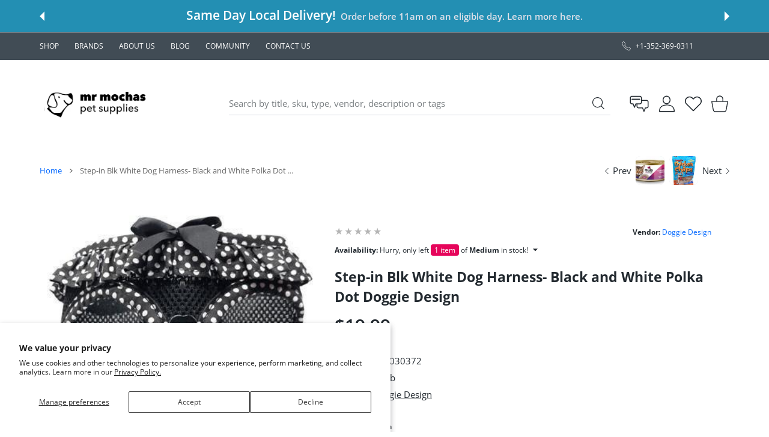

--- FILE ---
content_type: text/css
request_url: https://www.mrmochaspet.com/cdn/shop/t/12/assets/bundle-head.css?v=93955782559234444491709159315
body_size: 102610
content:
@charset "UTF-8";/*!
* Bootstrap  v5.2.1 (https://getbootstrap.com/)
* Copyright 2011-2022 The Bootstrap Authors
* Copyright 2011-2022 Twitter, Inc.
* Licensed under MIT (https://github.com/twbs/bootstrap/blob/main/LICENSE)
*/*,:after,:before{box-sizing:border-box}@media (prefers-reduced-motion:no-preference){:root{scroll-behavior:smooth}}hr{margin:1rem 0;color:inherit;border:0;border-top:1px solid;opacity:.25}ol,ul{padding-left:2rem}dl,ol,ul{margin-top:0;margin-bottom:1rem}ol ol,ol ul,ul ol,ul ul{margin-bottom:0}dt{font-weight:700}dd{margin-bottom:.5rem;margin-left:0}blockquote{margin:0 0 1rem}b,strong{font-weight:bolder}small{font-size:.875em}mark{padding:.1875em;background-color:var(--bs-highlight-bg)}img,svg{vertical-align:middle}table{caption-side:bottom;border-collapse:collapse}th{text-align:inherit;text-align:-webkit-match-parent}tbody,td,tfoot,th,thead,tr{border-color:inherit;border-style:solid;border-width:0}label{display:inline-block}button:focus:not(:focus-visible){outline:0}button,input,optgroup,select,textarea{margin:0;font-family:inherit;font-size:inherit;line-height:inherit}button,select{text-transform:none}[role=button]{cursor:pointer}select{word-wrap:normal}select:disabled{opacity:1}[list]:not([type=date]):not([type=datetime-local]):not([type=month]):not([type=week]):not([type=time])::-webkit-calendar-picker-indicator{display:none!important}[type=button],[type=reset],[type=submit],button{-webkit-appearance:button}[type=button]:not(:disabled),[type=reset]:not(:disabled),[type=submit]:not(:disabled),button:not(:disabled){cursor:pointer}::-moz-focus-inner{padding:0;border-style:none}textarea{resize:vertical}fieldset{min-width:0;padding:0;margin:0;border:0}::-webkit-datetime-edit-day-field,::-webkit-datetime-edit-fields-wrapper,::-webkit-datetime-edit-hour-field,::-webkit-datetime-edit-minute,::-webkit-datetime-edit-month-field,::-webkit-datetime-edit-text,::-webkit-datetime-edit-year-field{padding:0}::-webkit-inner-spin-button{height:auto}[type=search]{outline-offset:-2px;-webkit-appearance:textfield}::-webkit-search-decoration{-webkit-appearance:none}::-webkit-color-swatch-wrapper{padding:0}::-webkit-file-upload-button{font:inherit;-webkit-appearance:button}::file-selector-button{font:inherit;-webkit-appearance:button}output{display:inline-block}iframe{border:0}progress{vertical-align:baseline}[hidden]{display:none!important}.list-unstyled{padding-left:0;list-style:none}.blockquote{margin-bottom:1rem;font-size:1.25rem}.blockquote>:last-child{margin-bottom:0}.container,.container-fluid{--bs-gutter-x:1.5rem;--bs-gutter-y:0;width:100%;padding-right:calc(var(--bs-gutter-x) * .5);padding-left:calc(var(--bs-gutter-x) * .5);margin-right:auto;margin-left:auto}@media (min-width:576px){.container{max-width:540px}}@media (min-width:768px){.container{max-width:720px}}@media (min-width:1025px){.container{max-width:980px}}@media (min-width:1200px){.container{max-width:1140px}}@media (min-width:1466px){.container{max-width:1320px}}@media (min-width:1700px){.container{max-width:1620px}}.row{--bs-gutter-x:1.5rem;--bs-gutter-y:0;display:flex;flex-wrap:wrap;margin-top:calc(-1 * var(--bs-gutter-y));margin-right:calc(-.5 * var(--bs-gutter-x));margin-left:calc(-.5 * var(--bs-gutter-x))}.row>*{flex-shrink:0;width:100%;max-width:100%;padding-right:calc(var(--bs-gutter-x) * .5);padding-left:calc(var(--bs-gutter-x) * .5);margin-top:var(--bs-gutter-y)}.col{flex:1 0 0%}.row-cols-auto>*{flex:0 0 auto;width:auto}.row-cols-1>*{flex:0 0 auto;width:100%}.row-cols-2>*{flex:0 0 auto;width:50%}.row-cols-3>*{flex:0 0 auto;width:33.3333333333%}.row-cols-4>*{flex:0 0 auto;width:25%}.row-cols-5>*{flex:0 0 auto;width:20%}.row-cols-6>*{flex:0 0 auto;width:16.6666666667%}.col-auto{flex:0 0 auto;width:auto}.col-1{flex:0 0 auto;width:8.33333333%}.col-2{flex:0 0 auto;width:16.66666667%}.col-3{flex:0 0 auto;width:25%}.col-4{flex:0 0 auto;width:33.33333333%}.col-5{flex:0 0 auto;width:41.66666667%}.col-6{flex:0 0 auto;width:50%}.col-7{flex:0 0 auto;width:58.33333333%}.col-8{flex:0 0 auto;width:66.66666667%}.col-9{flex:0 0 auto;width:75%}.col-10{flex:0 0 auto;width:83.33333333%}.col-11{flex:0 0 auto;width:91.66666667%}.col-12{flex:0 0 auto;width:100%}.g-0,.gx-0{--bs-gutter-x:0}.g-0,.gy-0{--bs-gutter-y:0}.g-1,.gx-1{--bs-gutter-x:.25rem}.g-1,.gy-1{--bs-gutter-y:.25rem}.g-2,.gx-2{--bs-gutter-x:.5rem}.g-2,.gy-2{--bs-gutter-y:.5rem}.g-3,.gx-3{--bs-gutter-x:1rem}.g-3,.gy-3{--bs-gutter-y:1rem}.g-4,.gx-4{--bs-gutter-x:1.5rem}.g-4,.gy-4{--bs-gutter-y:1.5rem}.gx-5{--bs-gutter-x:3rem}.gy-5{--bs-gutter-y:3rem}.gx-6{--bs-gutter-x:3.25rem}.gy-6{--bs-gutter-y:3.25rem}.gx-7{--bs-gutter-x:3.5rem}.gy-7{--bs-gutter-y:3.5rem}.gx-8{--bs-gutter-x:4rem}.gy-8{--bs-gutter-y:4rem}.gx-9{--bs-gutter-x:4.5rem}.gy-9{--bs-gutter-y:4.5rem}.gx-10{--bs-gutter-x:5rem}.gy-10{--bs-gutter-y:5rem}@media (min-width:576px){.col-sm{flex:1 0 0%}.row-cols-sm-auto>*{flex:0 0 auto;width:auto}.row-cols-sm-1>*{flex:0 0 auto;width:100%}.row-cols-sm-2>*{flex:0 0 auto;width:50%}.row-cols-sm-3>*{flex:0 0 auto;width:33.3333333333%}.row-cols-sm-4>*{flex:0 0 auto;width:25%}.row-cols-sm-5>*{flex:0 0 auto;width:20%}.row-cols-sm-6>*{flex:0 0 auto;width:16.6666666667%}.col-sm-auto{flex:0 0 auto;width:auto}.col-sm-1{flex:0 0 auto;width:8.33333333%}.col-sm-2{flex:0 0 auto;width:16.66666667%}.col-sm-3{flex:0 0 auto;width:25%}.col-sm-4{flex:0 0 auto;width:33.33333333%}.col-sm-5{flex:0 0 auto;width:41.66666667%}.col-sm-6{flex:0 0 auto;width:50%}.col-sm-7{flex:0 0 auto;width:58.33333333%}.col-sm-8{flex:0 0 auto;width:66.66666667%}.col-sm-9{flex:0 0 auto;width:75%}.col-sm-10{flex:0 0 auto;width:83.33333333%}.col-sm-11{flex:0 0 auto;width:91.66666667%}.col-sm-12{flex:0 0 auto;width:100%}.gx-sm-0{--bs-gutter-x:0}.gy-sm-0{--bs-gutter-y:0}.gx-sm-1{--bs-gutter-x:.25rem}.gy-sm-1{--bs-gutter-y:.25rem}.gx-sm-2{--bs-gutter-x:.5rem}.gy-sm-2{--bs-gutter-y:.5rem}.gx-sm-3{--bs-gutter-x:1rem}.gy-sm-3{--bs-gutter-y:1rem}.gx-sm-4{--bs-gutter-x:1.5rem}.gy-sm-4{--bs-gutter-y:1.5rem}.gx-sm-5{--bs-gutter-x:3rem}.gy-sm-5{--bs-gutter-y:3rem}.gx-sm-6{--bs-gutter-x:3.25rem}.gy-sm-6{--bs-gutter-y:3.25rem}.gx-sm-7{--bs-gutter-x:3.5rem}.gy-sm-7{--bs-gutter-y:3.5rem}.gx-sm-8{--bs-gutter-x:4rem}.gy-sm-8{--bs-gutter-y:4rem}.gx-sm-9{--bs-gutter-x:4.5rem}.gy-sm-9{--bs-gutter-y:4.5rem}.gx-sm-10{--bs-gutter-x:5rem}.gy-sm-10{--bs-gutter-y:5rem}}@media (min-width:768px){.col-md{flex:1 0 0%}.row-cols-md-auto>*{flex:0 0 auto;width:auto}.row-cols-md-1>*{flex:0 0 auto;width:100%}.row-cols-md-2>*{flex:0 0 auto;width:50%}.row-cols-md-3>*{flex:0 0 auto;width:33.3333333333%}.row-cols-md-4>*{flex:0 0 auto;width:25%}.row-cols-md-5>*{flex:0 0 auto;width:20%}.row-cols-md-6>*{flex:0 0 auto;width:16.6666666667%}.col-md-auto{flex:0 0 auto;width:auto}.col-md-1{flex:0 0 auto;width:8.33333333%}.col-md-2{flex:0 0 auto;width:16.66666667%}.col-md-3{flex:0 0 auto;width:25%}.col-md-4{flex:0 0 auto;width:33.33333333%}.col-md-5{flex:0 0 auto;width:41.66666667%}.col-md-6{flex:0 0 auto;width:50%}.col-md-7{flex:0 0 auto;width:58.33333333%}.col-md-8{flex:0 0 auto;width:66.66666667%}.col-md-9{flex:0 0 auto;width:75%}.col-md-10{flex:0 0 auto;width:83.33333333%}.col-md-11{flex:0 0 auto;width:91.66666667%}.col-md-12{flex:0 0 auto;width:100%}.gx-md-0{--bs-gutter-x:0}.gy-md-0{--bs-gutter-y:0}.gx-md-1{--bs-gutter-x:.25rem}.gy-md-1{--bs-gutter-y:.25rem}.gx-md-2{--bs-gutter-x:.5rem}.gy-md-2{--bs-gutter-y:.5rem}.gx-md-3{--bs-gutter-x:1rem}.gy-md-3{--bs-gutter-y:1rem}.g-md-4,.gx-md-4{--bs-gutter-x:1.5rem}.g-md-4,.gy-md-4{--bs-gutter-y:1.5rem}.gx-md-5{--bs-gutter-x:3rem}.gy-md-5{--bs-gutter-y:3rem}.gx-md-6{--bs-gutter-x:3.25rem}.gy-md-6{--bs-gutter-y:3.25rem}.gx-md-7{--bs-gutter-x:3.5rem}.gy-md-7{--bs-gutter-y:3.5rem}.gx-md-8{--bs-gutter-x:4rem}.gy-md-8{--bs-gutter-y:4rem}.gx-md-9{--bs-gutter-x:4.5rem}.gy-md-9{--bs-gutter-y:4.5rem}.gx-md-10{--bs-gutter-x:5rem}.gy-md-10{--bs-gutter-y:5rem}}@media (min-width:1025px){.col-lg{flex:1 0 0%}.row-cols-lg-auto>*{flex:0 0 auto;width:auto}.row-cols-lg-1>*{flex:0 0 auto;width:100%}.row-cols-lg-2>*{flex:0 0 auto;width:50%}.row-cols-lg-3>*{flex:0 0 auto;width:33.3333333333%}.row-cols-lg-4>*{flex:0 0 auto;width:25%}.row-cols-lg-5>*{flex:0 0 auto;width:20%}.row-cols-lg-6>*{flex:0 0 auto;width:16.6666666667%}.col-lg-auto{flex:0 0 auto;width:auto}.col-lg-1{flex:0 0 auto;width:8.33333333%}.col-lg-2{flex:0 0 auto;width:16.66666667%}.col-lg-3{flex:0 0 auto;width:25%}.col-lg-4{flex:0 0 auto;width:33.33333333%}.col-lg-5{flex:0 0 auto;width:41.66666667%}.col-lg-6{flex:0 0 auto;width:50%}.col-lg-7{flex:0 0 auto;width:58.33333333%}.col-lg-8{flex:0 0 auto;width:66.66666667%}.col-lg-9{flex:0 0 auto;width:75%}.col-lg-10{flex:0 0 auto;width:83.33333333%}.col-lg-11{flex:0 0 auto;width:91.66666667%}.col-lg-12{flex:0 0 auto;width:100%}.gx-lg-0{--bs-gutter-x:0}.gy-lg-0{--bs-gutter-y:0}.gx-lg-1{--bs-gutter-x:.25rem}.gy-lg-1{--bs-gutter-y:.25rem}.gx-lg-2{--bs-gutter-x:.5rem}.gy-lg-2{--bs-gutter-y:.5rem}.gx-lg-3{--bs-gutter-x:1rem}.gy-lg-3{--bs-gutter-y:1rem}.g-lg-4,.gx-lg-4{--bs-gutter-x:1.5rem}.g-lg-4,.gy-lg-4{--bs-gutter-y:1.5rem}.gx-lg-5{--bs-gutter-x:3rem}.gy-lg-5{--bs-gutter-y:3rem}.gx-lg-6{--bs-gutter-x:3.25rem}.gy-lg-6{--bs-gutter-y:3.25rem}.gx-lg-7{--bs-gutter-x:3.5rem}.gy-lg-7{--bs-gutter-y:3.5rem}.gx-lg-8{--bs-gutter-x:4rem}.gy-lg-8{--bs-gutter-y:4rem}.gx-lg-9{--bs-gutter-x:4.5rem}.gy-lg-9{--bs-gutter-y:4.5rem}.gx-lg-10{--bs-gutter-x:5rem}.gy-lg-10{--bs-gutter-y:5rem}}@media (min-width:1200px){.col-xl{flex:1 0 0%}.row-cols-xl-auto>*{flex:0 0 auto;width:auto}.row-cols-xl-1>*{flex:0 0 auto;width:100%}.row-cols-xl-2>*{flex:0 0 auto;width:50%}.row-cols-xl-3>*{flex:0 0 auto;width:33.3333333333%}.row-cols-xl-4>*{flex:0 0 auto;width:25%}.row-cols-xl-5>*{flex:0 0 auto;width:20%}.row-cols-xl-6>*{flex:0 0 auto;width:16.6666666667%}.col-xl-auto{flex:0 0 auto;width:auto}.col-xl-1{flex:0 0 auto;width:8.33333333%}.col-xl-2{flex:0 0 auto;width:16.66666667%}.col-xl-3{flex:0 0 auto;width:25%}.col-xl-4{flex:0 0 auto;width:33.33333333%}.col-xl-5{flex:0 0 auto;width:41.66666667%}.col-xl-6{flex:0 0 auto;width:50%}.col-xl-7{flex:0 0 auto;width:58.33333333%}.col-xl-8{flex:0 0 auto;width:66.66666667%}.col-xl-9{flex:0 0 auto;width:75%}.col-xl-10{flex:0 0 auto;width:83.33333333%}.col-xl-11{flex:0 0 auto;width:91.66666667%}.col-xl-12{flex:0 0 auto;width:100%}.gx-xl-0{--bs-gutter-x:0}.gy-xl-0{--bs-gutter-y:0}.gx-xl-1{--bs-gutter-x:.25rem}.gy-xl-1{--bs-gutter-y:.25rem}.gx-xl-2{--bs-gutter-x:.5rem}.gy-xl-2{--bs-gutter-y:.5rem}.gx-xl-3{--bs-gutter-x:1rem}.gy-xl-3{--bs-gutter-y:1rem}.gx-xl-4{--bs-gutter-x:1.5rem}.gy-xl-4{--bs-gutter-y:1.5rem}.gx-xl-5{--bs-gutter-x:3rem}.gy-xl-5{--bs-gutter-y:3rem}.gx-xl-6{--bs-gutter-x:3.25rem}.gy-xl-6{--bs-gutter-y:3.25rem}.gx-xl-7{--bs-gutter-x:3.5rem}.gy-xl-7{--bs-gutter-y:3.5rem}.gx-xl-8{--bs-gutter-x:4rem}.gy-xl-8{--bs-gutter-y:4rem}.gx-xl-9{--bs-gutter-x:4.5rem}.gy-xl-9{--bs-gutter-y:4.5rem}.gx-xl-10{--bs-gutter-x:5rem}.gy-xl-10{--bs-gutter-y:5rem}}@media (min-width:1466px){.col-xxl{flex:1 0 0%}.row-cols-xxl-auto>*{flex:0 0 auto;width:auto}.row-cols-xxl-1>*{flex:0 0 auto;width:100%}.row-cols-xxl-2>*{flex:0 0 auto;width:50%}.row-cols-xxl-3>*{flex:0 0 auto;width:33.3333333333%}.row-cols-xxl-4>*{flex:0 0 auto;width:25%}.row-cols-xxl-5>*{flex:0 0 auto;width:20%}.row-cols-xxl-6>*{flex:0 0 auto;width:16.6666666667%}.col-xxl-auto{flex:0 0 auto;width:auto}.col-xxl-1{flex:0 0 auto;width:8.33333333%}.col-xxl-2{flex:0 0 auto;width:16.66666667%}.col-xxl-3{flex:0 0 auto;width:25%}.col-xxl-4{flex:0 0 auto;width:33.33333333%}.col-xxl-5{flex:0 0 auto;width:41.66666667%}.col-xxl-6{flex:0 0 auto;width:50%}.col-xxl-7{flex:0 0 auto;width:58.33333333%}.col-xxl-8{flex:0 0 auto;width:66.66666667%}.col-xxl-9{flex:0 0 auto;width:75%}.col-xxl-10{flex:0 0 auto;width:83.33333333%}.col-xxl-11{flex:0 0 auto;width:91.66666667%}.col-xxl-12{flex:0 0 auto;width:100%}.gx-xxl-0{--bs-gutter-x:0}.gy-xxl-0{--bs-gutter-y:0}.gx-xxl-1{--bs-gutter-x:.25rem}.gy-xxl-1{--bs-gutter-y:.25rem}.gx-xxl-2{--bs-gutter-x:.5rem}.gy-xxl-2{--bs-gutter-y:.5rem}.gx-xxl-3{--bs-gutter-x:1rem}.gy-xxl-3{--bs-gutter-y:1rem}.gx-xxl-4{--bs-gutter-x:1.5rem}.gy-xxl-4{--bs-gutter-y:1.5rem}.gx-xxl-5{--bs-gutter-x:3rem}.gy-xxl-5{--bs-gutter-y:3rem}.gx-xxl-6{--bs-gutter-x:3.25rem}.gy-xxl-6{--bs-gutter-y:3.25rem}.gx-xxl-7{--bs-gutter-x:3.5rem}.gy-xxl-7{--bs-gutter-y:3.5rem}.gx-xxl-8{--bs-gutter-x:4rem}.gy-xxl-8{--bs-gutter-y:4rem}.gx-xxl-9{--bs-gutter-x:4.5rem}.gy-xxl-9{--bs-gutter-y:4.5rem}.gx-xxl-10{--bs-gutter-x:5rem}.gy-xxl-10{--bs-gutter-y:5rem}}@media (min-width:1700px){.col-xxxl{flex:1 0 0%}.row-cols-xxxl-auto>*{flex:0 0 auto;width:auto}.row-cols-xxxl-1>*{flex:0 0 auto;width:100%}.row-cols-xxxl-2>*{flex:0 0 auto;width:50%}.row-cols-xxxl-3>*{flex:0 0 auto;width:33.3333333333%}.row-cols-xxxl-4>*{flex:0 0 auto;width:25%}.row-cols-xxxl-5>*{flex:0 0 auto;width:20%}.row-cols-xxxl-6>*{flex:0 0 auto;width:16.6666666667%}.col-xxxl-auto{flex:0 0 auto;width:auto}.col-xxxl-1{flex:0 0 auto;width:8.33333333%}.col-xxxl-2{flex:0 0 auto;width:16.66666667%}.col-xxxl-3{flex:0 0 auto;width:25%}.col-xxxl-4{flex:0 0 auto;width:33.33333333%}.col-xxxl-5{flex:0 0 auto;width:41.66666667%}.col-xxxl-6{flex:0 0 auto;width:50%}.col-xxxl-7{flex:0 0 auto;width:58.33333333%}.col-xxxl-8{flex:0 0 auto;width:66.66666667%}.col-xxxl-9{flex:0 0 auto;width:75%}.col-xxxl-10{flex:0 0 auto;width:83.33333333%}.col-xxxl-11{flex:0 0 auto;width:91.66666667%}.col-xxxl-12{flex:0 0 auto;width:100%}.gx-xxxl-0{--bs-gutter-x:0}.gy-xxxl-0{--bs-gutter-y:0}.gx-xxxl-1{--bs-gutter-x:.25rem}.gy-xxxl-1{--bs-gutter-y:.25rem}.gx-xxxl-2{--bs-gutter-x:.5rem}.gy-xxxl-2{--bs-gutter-y:.5rem}.gx-xxxl-3{--bs-gutter-x:1rem}.gy-xxxl-3{--bs-gutter-y:1rem}.gx-xxxl-4{--bs-gutter-x:1.5rem}.gy-xxxl-4{--bs-gutter-y:1.5rem}.gx-xxxl-5{--bs-gutter-x:3rem}.gy-xxxl-5{--bs-gutter-y:3rem}.gx-xxxl-6{--bs-gutter-x:3.25rem}.gy-xxxl-6{--bs-gutter-y:3.25rem}.gx-xxxl-7{--bs-gutter-x:3.5rem}.gy-xxxl-7{--bs-gutter-y:3.5rem}.gx-xxxl-8{--bs-gutter-x:4rem}.gy-xxxl-8{--bs-gutter-y:4rem}.gx-xxxl-9{--bs-gutter-x:4.5rem}.gy-xxxl-9{--bs-gutter-y:4.5rem}.gx-xxxl-10{--bs-gutter-x:5rem}.gy-xxxl-10{--bs-gutter-y:5rem}}.table{--bs-table-color:var(--bs-body-color);--bs-table-bg:transparent;--bs-table-border-color:var(--bs-border-color);--bs-table-accent-bg:transparent;--bs-table-striped-color:var(--bs-body-color);--bs-table-striped-bg:rgba(0, 0, 0, .05);--bs-table-active-color:var(--bs-body-color);--bs-table-active-bg:rgba(0, 0, 0, .1);--bs-table-hover-color:var(--bs-body-color);--bs-table-hover-bg:rgba(0, 0, 0, .075);width:100%;margin-bottom:1rem;color:var(--bs-table-color);vertical-align:top;border-color:var(--bs-table-border-color)}.table>:not(caption)>*>*{padding:.5rem;background-color:var(--bs-table-bg);border-bottom-width:1px;box-shadow:inset 0 0 0 9999px var(--bs-table-accent-bg)}.table>tbody{vertical-align:inherit}.table>thead{vertical-align:bottom}.table-bordered>:not(caption)>*{border-width:1px 0}.table-bordered>:not(caption)>*>*{border-width:0 1px}.table-borderless>:not(caption)>*>*{border-bottom-width:0}.table-borderless>:not(:first-child){border-top-width:0}.table-striped>tbody>tr:nth-of-type(odd)>*{--bs-table-accent-bg:var(--bs-table-striped-bg);color:var(--bs-table-striped-color)}.table-responsive{overflow-x:auto;-webkit-overflow-scrolling:touch}.form-label{margin-bottom:.5rem}.col-form-label{padding-top:calc(.375rem + 1px);padding-bottom:calc(.375rem + 1px);margin-bottom:0;font-size:inherit;line-height:1.5}.col-form-label-lg{padding-top:calc(.5rem + 1px);padding-bottom:calc(.5rem + 1px);font-size:1.25rem}.col-form-label-sm{padding-top:calc(.25rem + 1px);padding-bottom:calc(.25rem + 1px);font-size:.875rem}.form-control{display:block;width:100%;padding:.375rem .75rem;font-size:1rem;font-weight:400;line-height:1.5;color:#212529;background-color:#fff;background-clip:padding-box;border:1px solid #ced4da;-webkit-appearance:none;-moz-appearance:none;appearance:none;border-radius:.375rem;transition:border-color .15s ease-in-out,box-shadow .15s ease-in-out}@media (prefers-reduced-motion:reduce){.form-control{transition:none}}.form-control:focus{color:#212529;background-color:#fff;border-color:#86b7fe;outline:0;box-shadow:0 0 0 .25rem #0d6efd40}.form-control::-webkit-date-and-time-value{height:1.5em}.form-control::-moz-placeholder{color:#6c757d;opacity:1}.form-control::placeholder{color:#6c757d;opacity:1}.form-control:disabled{background-color:#e9ecef;opacity:1}.form-control::-webkit-file-upload-button{padding:.375rem .75rem;margin:-.375rem -.75rem;-webkit-margin-end:.75rem;margin-inline-end:.75rem;color:#212529;background-color:#e9ecef;pointer-events:none;border-color:inherit;border-style:solid;border-width:0;border-inline-end-width:1px;border-radius:0;-webkit-transition:color .15s ease-in-out,background-color .15s ease-in-out,border-color .15s ease-in-out,box-shadow .15s ease-in-out;transition:color .15s ease-in-out,background-color .15s ease-in-out,border-color .15s ease-in-out,box-shadow .15s ease-in-out}.form-control::file-selector-button{padding:.375rem .75rem;margin:-.375rem -.75rem;-webkit-margin-end:.75rem;margin-inline-end:.75rem;color:#212529;background-color:#e9ecef;pointer-events:none;border-color:inherit;border-style:solid;border-width:0;border-inline-end-width:1px;border-radius:0;transition:color .15s ease-in-out,background-color .15s ease-in-out,border-color .15s ease-in-out,box-shadow .15s ease-in-out}@media (prefers-reduced-motion:reduce){.form-control::-webkit-file-upload-button{-webkit-transition:none;transition:none}.form-control::file-selector-button{transition:none}}.form-control:hover:not(:disabled):not([readonly])::-webkit-file-upload-button{background-color:#dde0e3}.form-control:hover:not(:disabled):not([readonly])::file-selector-button{background-color:#dde0e3}textarea.form-control{min-height:calc(1.5em + .75rem + 2px)}.form-select{display:block;width:100%;padding:.375rem 2.25rem .375rem .75rem;-moz-padding-start:calc(.75rem - 3px);font-size:1rem;font-weight:400;line-height:1.5;color:#212529;background-color:#fff;background-image:url("data:image/svg+xml,%3csvg xmlns='http://www.w3.org/2000/svg' viewBox='0 0 16 16'%3e%3cpath fill='none' stroke='%23343a40' stroke-linecap='round' stroke-linejoin='round' stroke-width='2' d='m2 5 6 6 6-6'/%3e%3c/svg%3e");background-repeat:no-repeat;background-position:right .75rem center;background-size:16px 12px;border:1px solid #ced4da;border-radius:.375rem;transition:border-color .15s ease-in-out,box-shadow .15s ease-in-out;-webkit-appearance:none;-moz-appearance:none;appearance:none}@media (prefers-reduced-motion:reduce){.form-select{transition:none}}.form-select:focus{border-color:#86b7fe;outline:0;box-shadow:0 0 0 .25rem #0d6efd40}.form-select[multiple],.form-select[size]:not([size="1"]){padding-right:.75rem;background-image:none}.form-select:disabled{background-color:#e9ecef}.form-select:-moz-focusring{color:transparent;text-shadow:0 0 0 #212529}.form-check{display:block;min-height:1.5rem;padding-left:1.5em;margin-bottom:.125rem}.form-check .form-check-input{float:left;margin-left:-1.5em}.form-check-input{width:1em;height:1em;margin-top:.25em;vertical-align:top;background-color:#fff;background-repeat:no-repeat;background-position:center;background-size:contain;border:1px solid rgba(0,0,0,.25);-webkit-appearance:none;-moz-appearance:none;appearance:none;-webkit-print-color-adjust:exact;color-adjust:exact;print-color-adjust:exact}.form-check-input[type=checkbox]{border-radius:.25em}.form-check-input[type=radio]{border-radius:50%}.form-check-input:active{filter:brightness(90%)}.form-check-input:focus{border-color:#86b7fe;outline:0;box-shadow:0 0 0 .25rem #0d6efd40}.form-check-input:checked{background-color:#0d6efd;border-color:#0d6efd}.form-check-input:checked[type=checkbox]{background-image:url("data:image/svg+xml,%3csvg xmlns='http://www.w3.org/2000/svg' viewBox='0 0 20 20'%3e%3cpath fill='none' stroke='%23fff' stroke-linecap='round' stroke-linejoin='round' stroke-width='3' d='m6 10 3 3 6-6'/%3e%3c/svg%3e")}.form-check-input:checked[type=radio]{background-image:url("data:image/svg+xml,%3csvg xmlns='http://www.w3.org/2000/svg' viewBox='-4 -4 8 8'%3e%3ccircle r='2' fill='%23fff'/%3e%3c/svg%3e")}.form-check-input[type=checkbox]:indeterminate{background-color:#0d6efd;border-color:#0d6efd;background-image:url("data:image/svg+xml,%3csvg xmlns='http://www.w3.org/2000/svg' viewBox='0 0 20 20'%3e%3cpath fill='none' stroke='%23fff' stroke-linecap='round' stroke-linejoin='round' stroke-width='3' d='M6 10h8'/%3e%3c/svg%3e")}.form-check-input:disabled{pointer-events:none;filter:none;opacity:.5}.form-check-input:disabled~.form-check-label,.form-check-input[disabled]~.form-check-label{cursor:default;opacity:.5}.input-group{position:relative;display:flex;flex-wrap:wrap;align-items:stretch;width:100%}.input-group>.form-control,.input-group>.form-select{position:relative;flex:1 1 auto;width:1%;min-width:0}.input-group>.form-control:focus,.input-group>.form-select:focus{z-index:5}.input-group .btn{position:relative;z-index:2}.input-group .btn:focus{z-index:5}.input-group:not(.has-validation)>.dropdown-toggle:nth-last-child(n+3),.input-group:not(.has-validation)>:not(:last-child):not(.dropdown-toggle):not(.dropdown-menu):not(.form-floating){border-top-right-radius:0;border-bottom-right-radius:0}.input-group.has-validation>.dropdown-toggle:nth-last-child(n+4),.input-group.has-validation>:nth-last-child(n+3):not(.dropdown-toggle):not(.dropdown-menu):not(.form-floating){border-top-right-radius:0;border-bottom-right-radius:0}.input-group>:not(:first-child):not(.dropdown-menu):not(.valid-tooltip):not(.valid-feedback):not(.invalid-tooltip):not(.invalid-feedback){margin-left:-1px;border-top-left-radius:0;border-bottom-left-radius:0}.breadcrumb{--bs-breadcrumb-padding-x:0;--bs-breadcrumb-padding-y:0;--bs-breadcrumb-margin-bottom:1rem;--bs-breadcrumb-divider-color:#6c757d;--bs-breadcrumb-item-padding-x:.5rem;--bs-breadcrumb-item-active-color:#6c757d;display:flex;flex-wrap:wrap;padding:var(--bs-breadcrumb-padding-y) var(--bs-breadcrumb-padding-x);margin-bottom:var(--bs-breadcrumb-margin-bottom);font-size:var(--bs-breadcrumb-font-size);list-style:none;background-color:var(--bs-breadcrumb-bg);border-radius:var(--bs-breadcrumb-border-radius)}.breadcrumb-item+.breadcrumb-item{padding-left:var(--bs-breadcrumb-item-padding-x)}.breadcrumb-item+.breadcrumb-item:before{float:left;padding-right:var(--bs-breadcrumb-item-padding-x);color:var(--bs-breadcrumb-divider-color);content:var(--bs-breadcrumb-divider, "/")}.breadcrumb-item.active{color:var(--bs-breadcrumb-item-active-color)}.pagination{--bs-pagination-padding-x:.75rem;--bs-pagination-padding-y:.375rem;--bs-pagination-font-size:1rem;--bs-pagination-color:var(--bs-link-color);--bs-pagination-bg:#fff;--bs-pagination-border-width:1px;--bs-pagination-border-color:#dee2e6;--bs-pagination-border-radius:.375rem;--bs-pagination-hover-color:var(--bs-link-hover-color);--bs-pagination-hover-bg:#e9ecef;--bs-pagination-hover-border-color:#dee2e6;--bs-pagination-focus-color:var(--bs-link-hover-color);--bs-pagination-focus-bg:#e9ecef;--bs-pagination-focus-box-shadow:0 0 0 .25rem rgba(13, 110, 253, .25);--bs-pagination-active-color:#fff;--bs-pagination-active-bg:#0d6efd;--bs-pagination-active-border-color:#0d6efd;--bs-pagination-disabled-color:#6c757d;--bs-pagination-disabled-bg:#fff;--bs-pagination-disabled-border-color:#dee2e6;display:flex;padding-left:0;list-style:none}.page-item:not(:first-child) .page-link{margin-left:-1px}.page-item:first-child .page-link{border-top-left-radius:var(--bs-pagination-border-radius);border-bottom-left-radius:var(--bs-pagination-border-radius)}.page-item:last-child .page-link{border-top-right-radius:var(--bs-pagination-border-radius);border-bottom-right-radius:var(--bs-pagination-border-radius)}.clearfix:after{display:block;clear:both;content:""}.ratio{position:relative;width:100%}.ratio:before{display:block;padding-top:var(--bs-aspect-ratio);content:""}.ratio>*{position:absolute;top:0;left:0;width:100%;height:100%}.ratio-16x9{--bs-aspect-ratio:56.25%}.ratio-21x9{--bs-aspect-ratio:42.8571428571%}.visually-hidden{position:absolute!important;width:1px!important;height:1px!important;padding:0!important;margin:-1px!important;overflow:hidden!important;clip:rect(0,0,0,0)!important;white-space:nowrap!important;border:0!important}.align-baseline{vertical-align:baseline!important}.align-top{vertical-align:top!important}.align-middle{vertical-align:middle!important}.align-bottom{vertical-align:bottom!important}.align-text-bottom{vertical-align:text-bottom!important}.align-text-top{vertical-align:text-top!important}.float-end{float:right!important}.overflow-hidden{overflow:hidden!important}.overflow-visible{overflow:visible!important}.d-inline{display:inline!important}.d-inline-block{display:inline-block!important}.d-block{display:block!important}.d-grid{display:grid!important}.d-table{display:table!important}.d-table-row{display:table-row!important}.d-table-cell{display:table-cell!important}.d-flex{display:flex!important}.d-inline-flex{display:inline-flex!important}.d-none{display:none!important}.position-static{position:static!important}.position-relative{position:relative!important}.position-absolute{position:absolute!important}.position-fixed{position:fixed!important}.position-sticky{position:-webkit-sticky!important;position:sticky!important}.border{border:var(--bs-border-width) var(--bs-border-style) var(--bs-border-color)!important}.border-0{border:0!important}.border-top{border-top:var(--bs-border-width) var(--bs-border-style) var(--bs-border-color)!important}.border-bottom{border-bottom:var(--bs-border-width) var(--bs-border-style) var(--bs-border-color)!important}.border-bottom-0{border-bottom:0!important}.w-25{width:25%!important}.w-50{width:50%!important}.w-75{width:75%!important}.w-100{width:100%!important}.w-auto{width:auto!important}.mw-100{max-width:100%!important}.min-vw-100{min-width:100vw!important}.h-25{height:25%!important}.h-50{height:50%!important}.h-75{height:75%!important}.h-100{height:100%!important}.h-auto{height:auto!important}.mh-100{max-height:100%!important}.min-vh-100{min-height:100vh!important}.flex-fill{flex:1 1 auto!important}.flex-column{flex-direction:column!important}.flex-row-reverse{flex-direction:row-reverse!important}.flex-column-reverse{flex-direction:column-reverse!important}.flex-wrap{flex-wrap:wrap!important}.flex-nowrap{flex-wrap:nowrap!important}.justify-content-start{justify-content:flex-start!important}.justify-content-end{justify-content:flex-end!important}.justify-content-center{justify-content:center!important}.justify-content-between{justify-content:space-between!important}.justify-content-around{justify-content:space-around!important}.justify-content-evenly{justify-content:space-evenly!important}.align-items-start{align-items:flex-start!important}.align-items-end{align-items:flex-end!important}.align-items-center{align-items:center!important}.align-items-baseline{align-items:baseline!important}.align-items-stretch{align-items:stretch!important}.align-content-start{align-content:flex-start!important}.align-content-end{align-content:flex-end!important}.align-content-center{align-content:center!important}.align-content-between{align-content:space-between!important}.align-content-around{align-content:space-around!important}.align-content-stretch{align-content:stretch!important}.align-self-auto{align-self:auto!important}.align-self-start{align-self:flex-start!important}.align-self-end{align-self:flex-end!important}.align-self-center{align-self:center!important}.align-self-baseline{align-self:baseline!important}.align-self-stretch{align-self:stretch!important}.order-first{order:-1!important}.order-0{order:0!important}.order-1{order:1!important}.order-2{order:2!important}.order-3{order:3!important}.order-4{order:4!important}.order-5{order:5!important}.order-last{order:6!important}.m-0{margin:0!important}.m-1{margin:10px!important}.m-15{margin:15px!important}.m-2{margin:20px!important}.m-3{margin:30px!important}.m-4{margin:40px!important}.m-5{margin:50px!important}.m-6{margin:60px!important}.m-7{margin:70px!important}.m-8{margin:80px!important}.m-9{margin:90px!important}.m-10{margin:100px!important}.m-auto{margin:auto!important}.mx-0{margin-right:0!important;margin-left:0!important}.mx-1{margin-right:10px!important;margin-left:10px!important}.mx-15{margin-right:15px!important;margin-left:15px!important}.mx-2{margin-right:20px!important;margin-left:20px!important}.mx-3{margin-right:30px!important;margin-left:30px!important}.mx-4{margin-right:40px!important;margin-left:40px!important}.mx-5{margin-right:50px!important;margin-left:50px!important}.mx-6{margin-right:60px!important;margin-left:60px!important}.mx-7{margin-right:70px!important;margin-left:70px!important}.mx-8{margin-right:80px!important;margin-left:80px!important}.mx-9{margin-right:90px!important;margin-left:90px!important}.mx-10{margin-right:100px!important;margin-left:100px!important}.mx-auto{margin-right:auto!important;margin-left:auto!important}.my-0{margin-top:0!important;margin-bottom:0!important}.my-1{margin-top:10px!important;margin-bottom:10px!important}.my-15{margin-top:15px!important;margin-bottom:15px!important}.my-2{margin-top:20px!important;margin-bottom:20px!important}.my-3{margin-top:30px!important;margin-bottom:30px!important}.my-4{margin-top:40px!important;margin-bottom:40px!important}.my-5{margin-top:50px!important;margin-bottom:50px!important}.my-6{margin-top:60px!important;margin-bottom:60px!important}.my-7{margin-top:70px!important;margin-bottom:70px!important}.my-8{margin-top:80px!important;margin-bottom:80px!important}.my-9{margin-top:90px!important;margin-bottom:90px!important}.my-10{margin-top:100px!important;margin-bottom:100px!important}.my-auto{margin-top:auto!important;margin-bottom:auto!important}.mt-0{margin-top:0!important}.mt-1{margin-top:10px!important}.mt-15{margin-top:15px!important}.mt-2{margin-top:20px!important}.mt-3{margin-top:30px!important}.mt-4{margin-top:40px!important}.mt-5{margin-top:50px!important}.mt-6{margin-top:60px!important}.mt-7{margin-top:70px!important}.mt-8{margin-top:80px!important}.mt-9{margin-top:90px!important}.mt-10{margin-top:100px!important}.mt-auto{margin-top:auto!important}.me-0{margin-right:0!important}.me-1{margin-right:10px!important}.me-15{margin-right:15px!important}.me-2{margin-right:20px!important}.me-3{margin-right:30px!important}.me-4{margin-right:40px!important}.me-5{margin-right:50px!important}.me-6{margin-right:60px!important}.me-7{margin-right:70px!important}.me-8{margin-right:80px!important}.me-9{margin-right:90px!important}.me-10{margin-right:100px!important}.me-auto{margin-right:auto!important}.mb-0{margin-bottom:0!important}.mb-1{margin-bottom:10px!important}.mb-15{margin-bottom:15px!important}.mb-2{margin-bottom:20px!important}.mb-3{margin-bottom:30px!important}.mb-4{margin-bottom:40px!important}.mb-5{margin-bottom:50px!important}.mb-6{margin-bottom:60px!important}.mb-7{margin-bottom:70px!important}.mb-8{margin-bottom:80px!important}.mb-9{margin-bottom:90px!important}.mb-10{margin-bottom:100px!important}.mb-auto{margin-bottom:auto!important}.ms-0{margin-left:0!important}.ms-1{margin-left:10px!important}.ms-15{margin-left:15px!important}.ms-2{margin-left:20px!important}.ms-3{margin-left:30px!important}.ms-4{margin-left:40px!important}.ms-5{margin-left:50px!important}.ms-6{margin-left:60px!important}.ms-7{margin-left:70px!important}.ms-8{margin-left:80px!important}.ms-9{margin-left:90px!important}.ms-10{margin-left:100px!important}.ms-auto{margin-left:auto!important}.p-0{padding:0!important}.p-1{padding:10px!important}.p-15{padding:15px!important}.p-2{padding:20px!important}.p-3{padding:30px!important}.p-4{padding:40px!important}.p-5{padding:50px!important}.p-6{padding:60px!important}.p-7{padding:70px!important}.p-8{padding:80px!important}.p-9{padding:90px!important}.p-10{padding:100px!important}.px-0{padding-right:0!important;padding-left:0!important}.px-1{padding-right:10px!important;padding-left:10px!important}.px-15{padding-right:15px!important;padding-left:15px!important}.px-2{padding-right:20px!important;padding-left:20px!important}.px-3{padding-right:30px!important;padding-left:30px!important}.px-4{padding-right:40px!important;padding-left:40px!important}.px-5{padding-right:50px!important;padding-left:50px!important}.px-6{padding-right:60px!important;padding-left:60px!important}.px-7{padding-right:70px!important;padding-left:70px!important}.px-8{padding-right:80px!important;padding-left:80px!important}.px-9{padding-right:90px!important;padding-left:90px!important}.px-10{padding-right:100px!important;padding-left:100px!important}.py-0{padding-top:0!important;padding-bottom:0!important}.py-1{padding-top:10px!important;padding-bottom:10px!important}.py-15{padding-top:15px!important;padding-bottom:15px!important}.py-2{padding-top:20px!important;padding-bottom:20px!important}.py-3{padding-top:30px!important;padding-bottom:30px!important}.py-4{padding-top:40px!important;padding-bottom:40px!important}.py-5{padding-top:50px!important;padding-bottom:50px!important}.py-6{padding-top:60px!important;padding-bottom:60px!important}.py-7{padding-top:70px!important;padding-bottom:70px!important}.py-8{padding-top:80px!important;padding-bottom:80px!important}.py-9{padding-top:90px!important;padding-bottom:90px!important}.py-10{padding-top:100px!important;padding-bottom:100px!important}.pt-0{padding-top:0!important}.pt-1{padding-top:10px!important}.pt-15{padding-top:15px!important}.pt-2{padding-top:20px!important}.pt-3{padding-top:30px!important}.pt-4{padding-top:40px!important}.pt-5{padding-top:50px!important}.pt-6{padding-top:60px!important}.pt-7{padding-top:70px!important}.pt-8{padding-top:80px!important}.pt-9{padding-top:90px!important}.pt-10{padding-top:100px!important}.pe-0{padding-right:0!important}.pe-1{padding-right:10px!important}.pe-15{padding-right:15px!important}.pe-2{padding-right:20px!important}.pe-3{padding-right:30px!important}.pe-4{padding-right:40px!important}.pe-5{padding-right:50px!important}.pe-6{padding-right:60px!important}.pe-7{padding-right:70px!important}.pe-8{padding-right:80px!important}.pe-9{padding-right:90px!important}.pe-10{padding-right:100px!important}.pb-0{padding-bottom:0!important}.pb-1{padding-bottom:10px!important}.pb-15{padding-bottom:15px!important}.pb-2{padding-bottom:20px!important}.pb-3{padding-bottom:30px!important}.pb-4{padding-bottom:40px!important}.pb-5{padding-bottom:50px!important}.pb-6{padding-bottom:60px!important}.pb-7{padding-bottom:70px!important}.pb-8{padding-bottom:80px!important}.pb-9{padding-bottom:90px!important}.pb-10{padding-bottom:100px!important}.ps-0{padding-left:0!important}.ps-1{padding-left:10px!important}.ps-15{padding-left:15px!important}.ps-2{padding-left:20px!important}.ps-3{padding-left:30px!important}.ps-4{padding-left:40px!important}.ps-5{padding-left:50px!important}.ps-6{padding-left:60px!important}.ps-7{padding-left:70px!important}.ps-8{padding-left:80px!important}.ps-9{padding-left:90px!important}.ps-10{padding-left:100px!important}.text-start{text-align:left!important}.text-end{text-align:right!important}.text-center{text-align:center!important}.text-uppercase{text-transform:uppercase!important}.text-nowrap{white-space:nowrap!important}.text-secondary{--bs-text-opacity:1;color:rgba(var(--bs-secondary-rgb),var(--bs-text-opacity))!important}.pe-none{pointer-events:none!important}.pe-auto{pointer-events:auto!important}.rounded{border-radius:var(--bs-border-radius)!important}.rounded-circle{border-radius:50%!important}.visible{visibility:visible!important}.invisible{visibility:hidden!important}@media (min-width:576px){.d-sm-inline{display:inline!important}.d-sm-inline-block{display:inline-block!important}.d-sm-block{display:block!important}.d-sm-grid{display:grid!important}.d-sm-table{display:table!important}.d-sm-table-row{display:table-row!important}.d-sm-table-cell{display:table-cell!important}.d-sm-flex{display:flex!important}.d-sm-inline-flex{display:inline-flex!important}.d-sm-none{display:none!important}.justify-content-sm-start{justify-content:flex-start!important}.justify-content-sm-end{justify-content:flex-end!important}.justify-content-sm-center{justify-content:center!important}.justify-content-sm-between{justify-content:space-between!important}.justify-content-sm-around{justify-content:space-around!important}.justify-content-sm-evenly{justify-content:space-evenly!important}.align-items-sm-start{align-items:flex-start!important}.align-items-sm-end{align-items:flex-end!important}.align-items-sm-center{align-items:center!important}.align-items-sm-baseline{align-items:baseline!important}.align-items-sm-stretch{align-items:stretch!important}.align-content-sm-start{align-content:flex-start!important}.align-content-sm-end{align-content:flex-end!important}.align-content-sm-center{align-content:center!important}.align-content-sm-between{align-content:space-between!important}.align-content-sm-around{align-content:space-around!important}.align-content-sm-stretch{align-content:stretch!important}.align-self-sm-auto{align-self:auto!important}.align-self-sm-start{align-self:flex-start!important}.align-self-sm-end{align-self:flex-end!important}.align-self-sm-center{align-self:center!important}.align-self-sm-baseline{align-self:baseline!important}.align-self-sm-stretch{align-self:stretch!important}.order-sm-first{order:-1!important}.order-sm-0{order:0!important}.order-sm-1{order:1!important}.order-sm-2{order:2!important}.order-sm-3{order:3!important}.order-sm-4{order:4!important}.order-sm-5{order:5!important}.order-sm-last{order:6!important}.m-sm-0{margin:0!important}.m-sm-1{margin:10px!important}.m-sm-15{margin:15px!important}.m-sm-2{margin:20px!important}.m-sm-3{margin:30px!important}.m-sm-4{margin:40px!important}.m-sm-5{margin:50px!important}.m-sm-6{margin:60px!important}.m-sm-7{margin:70px!important}.m-sm-8{margin:80px!important}.m-sm-9{margin:90px!important}.m-sm-10{margin:100px!important}.m-sm-auto{margin:auto!important}.mx-sm-0{margin-right:0!important;margin-left:0!important}.mx-sm-1{margin-right:10px!important;margin-left:10px!important}.mx-sm-15{margin-right:15px!important;margin-left:15px!important}.mx-sm-2{margin-right:20px!important;margin-left:20px!important}.mx-sm-3{margin-right:30px!important;margin-left:30px!important}.mx-sm-4{margin-right:40px!important;margin-left:40px!important}.mx-sm-5{margin-right:50px!important;margin-left:50px!important}.mx-sm-6{margin-right:60px!important;margin-left:60px!important}.mx-sm-7{margin-right:70px!important;margin-left:70px!important}.mx-sm-8{margin-right:80px!important;margin-left:80px!important}.mx-sm-9{margin-right:90px!important;margin-left:90px!important}.mx-sm-10{margin-right:100px!important;margin-left:100px!important}.mx-sm-auto{margin-right:auto!important;margin-left:auto!important}.my-sm-0{margin-top:0!important;margin-bottom:0!important}.my-sm-1{margin-top:10px!important;margin-bottom:10px!important}.my-sm-15{margin-top:15px!important;margin-bottom:15px!important}.my-sm-2{margin-top:20px!important;margin-bottom:20px!important}.my-sm-3{margin-top:30px!important;margin-bottom:30px!important}.my-sm-4{margin-top:40px!important;margin-bottom:40px!important}.my-sm-5{margin-top:50px!important;margin-bottom:50px!important}.my-sm-6{margin-top:60px!important;margin-bottom:60px!important}.my-sm-7{margin-top:70px!important;margin-bottom:70px!important}.my-sm-8{margin-top:80px!important;margin-bottom:80px!important}.my-sm-9{margin-top:90px!important;margin-bottom:90px!important}.my-sm-10{margin-top:100px!important;margin-bottom:100px!important}.my-sm-auto{margin-top:auto!important;margin-bottom:auto!important}.mt-sm-0{margin-top:0!important}.mt-sm-1{margin-top:10px!important}.mt-sm-15{margin-top:15px!important}.mt-sm-2{margin-top:20px!important}.mt-sm-3{margin-top:30px!important}.mt-sm-4{margin-top:40px!important}.mt-sm-5{margin-top:50px!important}.mt-sm-6{margin-top:60px!important}.mt-sm-7{margin-top:70px!important}.mt-sm-8{margin-top:80px!important}.mt-sm-9{margin-top:90px!important}.mt-sm-10{margin-top:100px!important}.mt-sm-auto{margin-top:auto!important}.me-sm-0{margin-right:0!important}.me-sm-1{margin-right:10px!important}.me-sm-15{margin-right:15px!important}.me-sm-2{margin-right:20px!important}.me-sm-3{margin-right:30px!important}.me-sm-4{margin-right:40px!important}.me-sm-5{margin-right:50px!important}.me-sm-6{margin-right:60px!important}.me-sm-7{margin-right:70px!important}.me-sm-8{margin-right:80px!important}.me-sm-9{margin-right:90px!important}.me-sm-10{margin-right:100px!important}.me-sm-auto{margin-right:auto!important}.mb-sm-0{margin-bottom:0!important}.mb-sm-1{margin-bottom:10px!important}.mb-sm-15{margin-bottom:15px!important}.mb-sm-2{margin-bottom:20px!important}.mb-sm-3{margin-bottom:30px!important}.mb-sm-4{margin-bottom:40px!important}.mb-sm-5{margin-bottom:50px!important}.mb-sm-6{margin-bottom:60px!important}.mb-sm-7{margin-bottom:70px!important}.mb-sm-8{margin-bottom:80px!important}.mb-sm-9{margin-bottom:90px!important}.mb-sm-10{margin-bottom:100px!important}.mb-sm-auto{margin-bottom:auto!important}.ms-sm-0{margin-left:0!important}.ms-sm-1{margin-left:10px!important}.ms-sm-15{margin-left:15px!important}.ms-sm-2{margin-left:20px!important}.ms-sm-3{margin-left:30px!important}.ms-sm-4{margin-left:40px!important}.ms-sm-5{margin-left:50px!important}.ms-sm-6{margin-left:60px!important}.ms-sm-7{margin-left:70px!important}.ms-sm-8{margin-left:80px!important}.ms-sm-9{margin-left:90px!important}.ms-sm-10{margin-left:100px!important}.ms-sm-auto{margin-left:auto!important}.p-sm-0{padding:0!important}.p-sm-1{padding:10px!important}.p-sm-15{padding:15px!important}.p-sm-2{padding:20px!important}.p-sm-3{padding:30px!important}.p-sm-4{padding:40px!important}.p-sm-5{padding:50px!important}.p-sm-6{padding:60px!important}.p-sm-7{padding:70px!important}.p-sm-8{padding:80px!important}.p-sm-9{padding:90px!important}.p-sm-10{padding:100px!important}.px-sm-0{padding-right:0!important;padding-left:0!important}.px-sm-1{padding-right:10px!important;padding-left:10px!important}.px-sm-15{padding-right:15px!important;padding-left:15px!important}.px-sm-2{padding-right:20px!important;padding-left:20px!important}.px-sm-3{padding-right:30px!important;padding-left:30px!important}.px-sm-4{padding-right:40px!important;padding-left:40px!important}.px-sm-5{padding-right:50px!important;padding-left:50px!important}.px-sm-6{padding-right:60px!important;padding-left:60px!important}.px-sm-7{padding-right:70px!important;padding-left:70px!important}.px-sm-8{padding-right:80px!important;padding-left:80px!important}.px-sm-9{padding-right:90px!important;padding-left:90px!important}.px-sm-10{padding-right:100px!important;padding-left:100px!important}.py-sm-0{padding-top:0!important;padding-bottom:0!important}.py-sm-1{padding-top:10px!important;padding-bottom:10px!important}.py-sm-15{padding-top:15px!important;padding-bottom:15px!important}.py-sm-2{padding-top:20px!important;padding-bottom:20px!important}.py-sm-3{padding-top:30px!important;padding-bottom:30px!important}.py-sm-4{padding-top:40px!important;padding-bottom:40px!important}.py-sm-5{padding-top:50px!important;padding-bottom:50px!important}.py-sm-6{padding-top:60px!important;padding-bottom:60px!important}.py-sm-7{padding-top:70px!important;padding-bottom:70px!important}.py-sm-8{padding-top:80px!important;padding-bottom:80px!important}.py-sm-9{padding-top:90px!important;padding-bottom:90px!important}.py-sm-10{padding-top:100px!important;padding-bottom:100px!important}.pt-sm-0{padding-top:0!important}.pt-sm-1{padding-top:10px!important}.pt-sm-15{padding-top:15px!important}.pt-sm-2{padding-top:20px!important}.pt-sm-3{padding-top:30px!important}.pt-sm-4{padding-top:40px!important}.pt-sm-5{padding-top:50px!important}.pt-sm-6{padding-top:60px!important}.pt-sm-7{padding-top:70px!important}.pt-sm-8{padding-top:80px!important}.pt-sm-9{padding-top:90px!important}.pt-sm-10{padding-top:100px!important}.pe-sm-0{padding-right:0!important}.pe-sm-1{padding-right:10px!important}.pe-sm-15{padding-right:15px!important}.pe-sm-2{padding-right:20px!important}.pe-sm-3{padding-right:30px!important}.pe-sm-4{padding-right:40px!important}.pe-sm-5{padding-right:50px!important}.pe-sm-6{padding-right:60px!important}.pe-sm-7{padding-right:70px!important}.pe-sm-8{padding-right:80px!important}.pe-sm-9{padding-right:90px!important}.pe-sm-10{padding-right:100px!important}.pb-sm-0{padding-bottom:0!important}.pb-sm-1{padding-bottom:10px!important}.pb-sm-15{padding-bottom:15px!important}.pb-sm-2{padding-bottom:20px!important}.pb-sm-3{padding-bottom:30px!important}.pb-sm-4{padding-bottom:40px!important}.pb-sm-5{padding-bottom:50px!important}.pb-sm-6{padding-bottom:60px!important}.pb-sm-7{padding-bottom:70px!important}.pb-sm-8{padding-bottom:80px!important}.pb-sm-9{padding-bottom:90px!important}.pb-sm-10{padding-bottom:100px!important}.ps-sm-0{padding-left:0!important}.ps-sm-1{padding-left:10px!important}.ps-sm-15{padding-left:15px!important}.ps-sm-2{padding-left:20px!important}.ps-sm-3{padding-left:30px!important}.ps-sm-4{padding-left:40px!important}.ps-sm-5{padding-left:50px!important}.ps-sm-6{padding-left:60px!important}.ps-sm-7{padding-left:70px!important}.ps-sm-8{padding-left:80px!important}.ps-sm-9{padding-left:90px!important}.ps-sm-10{padding-left:100px!important}.text-sm-start{text-align:left!important}}@media (min-width:768px){.d-md-inline{display:inline!important}.d-md-inline-block{display:inline-block!important}.d-md-block{display:block!important}.d-md-grid{display:grid!important}.d-md-table{display:table!important}.d-md-table-row{display:table-row!important}.d-md-table-cell{display:table-cell!important}.d-md-flex{display:flex!important}.d-md-inline-flex{display:inline-flex!important}.d-md-none{display:none!important}.flex-md-nowrap{flex-wrap:nowrap!important}.justify-content-md-start{justify-content:flex-start!important}.justify-content-md-end{justify-content:flex-end!important}.justify-content-md-center{justify-content:center!important}.justify-content-md-between{justify-content:space-between!important}.justify-content-md-around{justify-content:space-around!important}.justify-content-md-evenly{justify-content:space-evenly!important}.align-items-md-start{align-items:flex-start!important}.align-items-md-end{align-items:flex-end!important}.align-items-md-center{align-items:center!important}.align-items-md-baseline{align-items:baseline!important}.align-items-md-stretch{align-items:stretch!important}.align-content-md-start{align-content:flex-start!important}.align-content-md-end{align-content:flex-end!important}.align-content-md-center{align-content:center!important}.align-content-md-between{align-content:space-between!important}.align-content-md-around{align-content:space-around!important}.align-content-md-stretch{align-content:stretch!important}.align-self-md-auto{align-self:auto!important}.align-self-md-start{align-self:flex-start!important}.align-self-md-end{align-self:flex-end!important}.align-self-md-center{align-self:center!important}.align-self-md-baseline{align-self:baseline!important}.align-self-md-stretch{align-self:stretch!important}.order-md-first{order:-1!important}.order-md-0{order:0!important}.order-md-1{order:1!important}.order-md-2{order:2!important}.order-md-3{order:3!important}.order-md-4{order:4!important}.order-md-5{order:5!important}.order-md-last{order:6!important}.m-md-0{margin:0!important}.m-md-1{margin:10px!important}.m-md-15{margin:15px!important}.m-md-2{margin:20px!important}.m-md-3{margin:30px!important}.m-md-4{margin:40px!important}.m-md-5{margin:50px!important}.m-md-6{margin:60px!important}.m-md-7{margin:70px!important}.m-md-8{margin:80px!important}.m-md-9{margin:90px!important}.m-md-10{margin:100px!important}.m-md-auto{margin:auto!important}.mx-md-0{margin-right:0!important;margin-left:0!important}.mx-md-1{margin-right:10px!important;margin-left:10px!important}.mx-md-15{margin-right:15px!important;margin-left:15px!important}.mx-md-2{margin-right:20px!important;margin-left:20px!important}.mx-md-3{margin-right:30px!important;margin-left:30px!important}.mx-md-4{margin-right:40px!important;margin-left:40px!important}.mx-md-5{margin-right:50px!important;margin-left:50px!important}.mx-md-6{margin-right:60px!important;margin-left:60px!important}.mx-md-7{margin-right:70px!important;margin-left:70px!important}.mx-md-8{margin-right:80px!important;margin-left:80px!important}.mx-md-9{margin-right:90px!important;margin-left:90px!important}.mx-md-10{margin-right:100px!important;margin-left:100px!important}.mx-md-auto{margin-right:auto!important;margin-left:auto!important}.my-md-0{margin-top:0!important;margin-bottom:0!important}.my-md-1{margin-top:10px!important;margin-bottom:10px!important}.my-md-15{margin-top:15px!important;margin-bottom:15px!important}.my-md-2{margin-top:20px!important;margin-bottom:20px!important}.my-md-3{margin-top:30px!important;margin-bottom:30px!important}.my-md-4{margin-top:40px!important;margin-bottom:40px!important}.my-md-5{margin-top:50px!important;margin-bottom:50px!important}.my-md-6{margin-top:60px!important;margin-bottom:60px!important}.my-md-7{margin-top:70px!important;margin-bottom:70px!important}.my-md-8{margin-top:80px!important;margin-bottom:80px!important}.my-md-9{margin-top:90px!important;margin-bottom:90px!important}.my-md-10{margin-top:100px!important;margin-bottom:100px!important}.my-md-auto{margin-top:auto!important;margin-bottom:auto!important}.mt-md-0{margin-top:0!important}.mt-md-1{margin-top:10px!important}.mt-md-15{margin-top:15px!important}.mt-md-2{margin-top:20px!important}.mt-md-3{margin-top:30px!important}.mt-md-4{margin-top:40px!important}.mt-md-5{margin-top:50px!important}.mt-md-6{margin-top:60px!important}.mt-md-7{margin-top:70px!important}.mt-md-8{margin-top:80px!important}.mt-md-9{margin-top:90px!important}.mt-md-10{margin-top:100px!important}.mt-md-auto{margin-top:auto!important}.me-md-0{margin-right:0!important}.me-md-1{margin-right:10px!important}.me-md-15{margin-right:15px!important}.me-md-2{margin-right:20px!important}.me-md-3{margin-right:30px!important}.me-md-4{margin-right:40px!important}.me-md-5{margin-right:50px!important}.me-md-6{margin-right:60px!important}.me-md-7{margin-right:70px!important}.me-md-8{margin-right:80px!important}.me-md-9{margin-right:90px!important}.me-md-10{margin-right:100px!important}.me-md-auto{margin-right:auto!important}.mb-md-0{margin-bottom:0!important}.mb-md-1{margin-bottom:10px!important}.mb-md-15{margin-bottom:15px!important}.mb-md-2{margin-bottom:20px!important}.mb-md-3{margin-bottom:30px!important}.mb-md-4{margin-bottom:40px!important}.mb-md-5{margin-bottom:50px!important}.mb-md-6{margin-bottom:60px!important}.mb-md-7{margin-bottom:70px!important}.mb-md-8{margin-bottom:80px!important}.mb-md-9{margin-bottom:90px!important}.mb-md-10{margin-bottom:100px!important}.mb-md-auto{margin-bottom:auto!important}.ms-md-0{margin-left:0!important}.ms-md-1{margin-left:10px!important}.ms-md-15{margin-left:15px!important}.ms-md-2{margin-left:20px!important}.ms-md-3{margin-left:30px!important}.ms-md-4{margin-left:40px!important}.ms-md-5{margin-left:50px!important}.ms-md-6{margin-left:60px!important}.ms-md-7{margin-left:70px!important}.ms-md-8{margin-left:80px!important}.ms-md-9{margin-left:90px!important}.ms-md-10{margin-left:100px!important}.ms-md-auto{margin-left:auto!important}.p-md-0{padding:0!important}.p-md-1{padding:10px!important}.p-md-15{padding:15px!important}.p-md-2{padding:20px!important}.p-md-3{padding:30px!important}.p-md-4{padding:40px!important}.p-md-5{padding:50px!important}.p-md-6{padding:60px!important}.p-md-7{padding:70px!important}.p-md-8{padding:80px!important}.p-md-9{padding:90px!important}.p-md-10{padding:100px!important}.px-md-0{padding-right:0!important;padding-left:0!important}.px-md-1{padding-right:10px!important;padding-left:10px!important}.px-md-15{padding-right:15px!important;padding-left:15px!important}.px-md-2{padding-right:20px!important;padding-left:20px!important}.px-md-3{padding-right:30px!important;padding-left:30px!important}.px-md-4{padding-right:40px!important;padding-left:40px!important}.px-md-5{padding-right:50px!important;padding-left:50px!important}.px-md-6{padding-right:60px!important;padding-left:60px!important}.px-md-7{padding-right:70px!important;padding-left:70px!important}.px-md-8{padding-right:80px!important;padding-left:80px!important}.px-md-9{padding-right:90px!important;padding-left:90px!important}.px-md-10{padding-right:100px!important;padding-left:100px!important}.py-md-0{padding-top:0!important;padding-bottom:0!important}.py-md-1{padding-top:10px!important;padding-bottom:10px!important}.py-md-15{padding-top:15px!important;padding-bottom:15px!important}.py-md-2{padding-top:20px!important;padding-bottom:20px!important}.py-md-3{padding-top:30px!important;padding-bottom:30px!important}.py-md-4{padding-top:40px!important;padding-bottom:40px!important}.py-md-5{padding-top:50px!important;padding-bottom:50px!important}.py-md-6{padding-top:60px!important;padding-bottom:60px!important}.py-md-7{padding-top:70px!important;padding-bottom:70px!important}.py-md-8{padding-top:80px!important;padding-bottom:80px!important}.py-md-9{padding-top:90px!important;padding-bottom:90px!important}.py-md-10{padding-top:100px!important;padding-bottom:100px!important}.pt-md-0{padding-top:0!important}.pt-md-1{padding-top:10px!important}.pt-md-15{padding-top:15px!important}.pt-md-2{padding-top:20px!important}.pt-md-3{padding-top:30px!important}.pt-md-4{padding-top:40px!important}.pt-md-5{padding-top:50px!important}.pt-md-6{padding-top:60px!important}.pt-md-7{padding-top:70px!important}.pt-md-8{padding-top:80px!important}.pt-md-9{padding-top:90px!important}.pt-md-10{padding-top:100px!important}.pe-md-0{padding-right:0!important}.pe-md-1{padding-right:10px!important}.pe-md-15{padding-right:15px!important}.pe-md-2{padding-right:20px!important}.pe-md-3{padding-right:30px!important}.pe-md-4{padding-right:40px!important}.pe-md-5{padding-right:50px!important}.pe-md-6{padding-right:60px!important}.pe-md-7{padding-right:70px!important}.pe-md-8{padding-right:80px!important}.pe-md-9{padding-right:90px!important}.pe-md-10{padding-right:100px!important}.pb-md-0{padding-bottom:0!important}.pb-md-1{padding-bottom:10px!important}.pb-md-15{padding-bottom:15px!important}.pb-md-2{padding-bottom:20px!important}.pb-md-3{padding-bottom:30px!important}.pb-md-4{padding-bottom:40px!important}.pb-md-5{padding-bottom:50px!important}.pb-md-6{padding-bottom:60px!important}.pb-md-7{padding-bottom:70px!important}.pb-md-8{padding-bottom:80px!important}.pb-md-9{padding-bottom:90px!important}.pb-md-10{padding-bottom:100px!important}.ps-md-0{padding-left:0!important}.ps-md-1{padding-left:10px!important}.ps-md-15{padding-left:15px!important}.ps-md-2{padding-left:20px!important}.ps-md-3{padding-left:30px!important}.ps-md-4{padding-left:40px!important}.ps-md-5{padding-left:50px!important}.ps-md-6{padding-left:60px!important}.ps-md-7{padding-left:70px!important}.ps-md-8{padding-left:80px!important}.ps-md-9{padding-left:90px!important}.ps-md-10{padding-left:100px!important}.text-md-start{text-align:left!important}}@media (min-width:1025px){.d-lg-inline{display:inline!important}.d-lg-inline-block{display:inline-block!important}.d-lg-block{display:block!important}.d-lg-grid{display:grid!important}.d-lg-table{display:table!important}.d-lg-table-row{display:table-row!important}.d-lg-table-cell{display:table-cell!important}.d-lg-flex{display:flex!important}.d-lg-inline-flex{display:inline-flex!important}.d-lg-none{display:none!important}.flex-lg-wrap{flex-wrap:wrap!important}.flex-lg-nowrap{flex-wrap:nowrap!important}.justify-content-lg-start{justify-content:flex-start!important}.justify-content-lg-end{justify-content:flex-end!important}.justify-content-lg-center{justify-content:center!important}.justify-content-lg-between{justify-content:space-between!important}.justify-content-lg-around{justify-content:space-around!important}.justify-content-lg-evenly{justify-content:space-evenly!important}.align-items-lg-start{align-items:flex-start!important}.align-items-lg-end{align-items:flex-end!important}.align-items-lg-center{align-items:center!important}.align-items-lg-baseline{align-items:baseline!important}.align-items-lg-stretch{align-items:stretch!important}.align-content-lg-start{align-content:flex-start!important}.align-content-lg-end{align-content:flex-end!important}.align-content-lg-center{align-content:center!important}.align-content-lg-between{align-content:space-between!important}.align-content-lg-around{align-content:space-around!important}.align-content-lg-stretch{align-content:stretch!important}.align-self-lg-auto{align-self:auto!important}.align-self-lg-start{align-self:flex-start!important}.align-self-lg-end{align-self:flex-end!important}.align-self-lg-center{align-self:center!important}.align-self-lg-baseline{align-self:baseline!important}.align-self-lg-stretch{align-self:stretch!important}.order-lg-first{order:-1!important}.order-lg-0{order:0!important}.order-lg-1{order:1!important}.order-lg-2{order:2!important}.order-lg-3{order:3!important}.order-lg-4{order:4!important}.order-lg-5{order:5!important}.order-lg-last{order:6!important}.m-lg-0{margin:0!important}.m-lg-1{margin:10px!important}.m-lg-15{margin:15px!important}.m-lg-2{margin:20px!important}.m-lg-3{margin:30px!important}.m-lg-4{margin:40px!important}.m-lg-5{margin:50px!important}.m-lg-6{margin:60px!important}.m-lg-7{margin:70px!important}.m-lg-8{margin:80px!important}.m-lg-9{margin:90px!important}.m-lg-10{margin:100px!important}.m-lg-auto{margin:auto!important}.mx-lg-0{margin-right:0!important;margin-left:0!important}.mx-lg-1{margin-right:10px!important;margin-left:10px!important}.mx-lg-15{margin-right:15px!important;margin-left:15px!important}.mx-lg-2{margin-right:20px!important;margin-left:20px!important}.mx-lg-3{margin-right:30px!important;margin-left:30px!important}.mx-lg-4{margin-right:40px!important;margin-left:40px!important}.mx-lg-5{margin-right:50px!important;margin-left:50px!important}.mx-lg-6{margin-right:60px!important;margin-left:60px!important}.mx-lg-7{margin-right:70px!important;margin-left:70px!important}.mx-lg-8{margin-right:80px!important;margin-left:80px!important}.mx-lg-9{margin-right:90px!important;margin-left:90px!important}.mx-lg-10{margin-right:100px!important;margin-left:100px!important}.mx-lg-auto{margin-right:auto!important;margin-left:auto!important}.my-lg-0{margin-top:0!important;margin-bottom:0!important}.my-lg-1{margin-top:10px!important;margin-bottom:10px!important}.my-lg-15{margin-top:15px!important;margin-bottom:15px!important}.my-lg-2{margin-top:20px!important;margin-bottom:20px!important}.my-lg-3{margin-top:30px!important;margin-bottom:30px!important}.my-lg-4{margin-top:40px!important;margin-bottom:40px!important}.my-lg-5{margin-top:50px!important;margin-bottom:50px!important}.my-lg-6{margin-top:60px!important;margin-bottom:60px!important}.my-lg-7{margin-top:70px!important;margin-bottom:70px!important}.my-lg-8{margin-top:80px!important;margin-bottom:80px!important}.my-lg-9{margin-top:90px!important;margin-bottom:90px!important}.my-lg-10{margin-top:100px!important;margin-bottom:100px!important}.my-lg-auto{margin-top:auto!important;margin-bottom:auto!important}.mt-lg-0{margin-top:0!important}.mt-lg-1{margin-top:10px!important}.mt-lg-15{margin-top:15px!important}.mt-lg-2{margin-top:20px!important}.mt-lg-3{margin-top:30px!important}.mt-lg-4{margin-top:40px!important}.mt-lg-5{margin-top:50px!important}.mt-lg-6{margin-top:60px!important}.mt-lg-7{margin-top:70px!important}.mt-lg-8{margin-top:80px!important}.mt-lg-9{margin-top:90px!important}.mt-lg-10{margin-top:100px!important}.mt-lg-auto{margin-top:auto!important}.me-lg-0{margin-right:0!important}.me-lg-1{margin-right:10px!important}.me-lg-15{margin-right:15px!important}.me-lg-2{margin-right:20px!important}.me-lg-3{margin-right:30px!important}.me-lg-4{margin-right:40px!important}.me-lg-5{margin-right:50px!important}.me-lg-6{margin-right:60px!important}.me-lg-7{margin-right:70px!important}.me-lg-8{margin-right:80px!important}.me-lg-9{margin-right:90px!important}.me-lg-10{margin-right:100px!important}.me-lg-auto{margin-right:auto!important}.mb-lg-0{margin-bottom:0!important}.mb-lg-1{margin-bottom:10px!important}.mb-lg-15{margin-bottom:15px!important}.mb-lg-2{margin-bottom:20px!important}.mb-lg-3{margin-bottom:30px!important}.mb-lg-4{margin-bottom:40px!important}.mb-lg-5{margin-bottom:50px!important}.mb-lg-6{margin-bottom:60px!important}.mb-lg-7{margin-bottom:70px!important}.mb-lg-8{margin-bottom:80px!important}.mb-lg-9{margin-bottom:90px!important}.mb-lg-10{margin-bottom:100px!important}.mb-lg-auto{margin-bottom:auto!important}.ms-lg-0{margin-left:0!important}.ms-lg-1{margin-left:10px!important}.ms-lg-15{margin-left:15px!important}.ms-lg-2{margin-left:20px!important}.ms-lg-3{margin-left:30px!important}.ms-lg-4{margin-left:40px!important}.ms-lg-5{margin-left:50px!important}.ms-lg-6{margin-left:60px!important}.ms-lg-7{margin-left:70px!important}.ms-lg-8{margin-left:80px!important}.ms-lg-9{margin-left:90px!important}.ms-lg-10{margin-left:100px!important}.ms-lg-auto{margin-left:auto!important}.p-lg-0{padding:0!important}.p-lg-1{padding:10px!important}.p-lg-15{padding:15px!important}.p-lg-2{padding:20px!important}.p-lg-3{padding:30px!important}.p-lg-4{padding:40px!important}.p-lg-5{padding:50px!important}.p-lg-6{padding:60px!important}.p-lg-7{padding:70px!important}.p-lg-8{padding:80px!important}.p-lg-9{padding:90px!important}.p-lg-10{padding:100px!important}.px-lg-0{padding-right:0!important;padding-left:0!important}.px-lg-1{padding-right:10px!important;padding-left:10px!important}.px-lg-15{padding-right:15px!important;padding-left:15px!important}.px-lg-2{padding-right:20px!important;padding-left:20px!important}.px-lg-3{padding-right:30px!important;padding-left:30px!important}.px-lg-4{padding-right:40px!important;padding-left:40px!important}.px-lg-5{padding-right:50px!important;padding-left:50px!important}.px-lg-6{padding-right:60px!important;padding-left:60px!important}.px-lg-7{padding-right:70px!important;padding-left:70px!important}.px-lg-8{padding-right:80px!important;padding-left:80px!important}.px-lg-9{padding-right:90px!important;padding-left:90px!important}.px-lg-10{padding-right:100px!important;padding-left:100px!important}.py-lg-0{padding-top:0!important;padding-bottom:0!important}.py-lg-1{padding-top:10px!important;padding-bottom:10px!important}.py-lg-15{padding-top:15px!important;padding-bottom:15px!important}.py-lg-2{padding-top:20px!important;padding-bottom:20px!important}.py-lg-3{padding-top:30px!important;padding-bottom:30px!important}.py-lg-4{padding-top:40px!important;padding-bottom:40px!important}.py-lg-5{padding-top:50px!important;padding-bottom:50px!important}.py-lg-6{padding-top:60px!important;padding-bottom:60px!important}.py-lg-7{padding-top:70px!important;padding-bottom:70px!important}.py-lg-8{padding-top:80px!important;padding-bottom:80px!important}.py-lg-9{padding-top:90px!important;padding-bottom:90px!important}.py-lg-10{padding-top:100px!important;padding-bottom:100px!important}.pt-lg-0{padding-top:0!important}.pt-lg-1{padding-top:10px!important}.pt-lg-15{padding-top:15px!important}.pt-lg-2{padding-top:20px!important}.pt-lg-3{padding-top:30px!important}.pt-lg-4{padding-top:40px!important}.pt-lg-5{padding-top:50px!important}.pt-lg-6{padding-top:60px!important}.pt-lg-7{padding-top:70px!important}.pt-lg-8{padding-top:80px!important}.pt-lg-9{padding-top:90px!important}.pt-lg-10{padding-top:100px!important}.pe-lg-0{padding-right:0!important}.pe-lg-1{padding-right:10px!important}.pe-lg-15{padding-right:15px!important}.pe-lg-2{padding-right:20px!important}.pe-lg-3{padding-right:30px!important}.pe-lg-4{padding-right:40px!important}.pe-lg-5{padding-right:50px!important}.pe-lg-6{padding-right:60px!important}.pe-lg-7{padding-right:70px!important}.pe-lg-8{padding-right:80px!important}.pe-lg-9{padding-right:90px!important}.pe-lg-10{padding-right:100px!important}.pb-lg-0{padding-bottom:0!important}.pb-lg-1{padding-bottom:10px!important}.pb-lg-15{padding-bottom:15px!important}.pb-lg-2{padding-bottom:20px!important}.pb-lg-3{padding-bottom:30px!important}.pb-lg-4{padding-bottom:40px!important}.pb-lg-5{padding-bottom:50px!important}.pb-lg-6{padding-bottom:60px!important}.pb-lg-7{padding-bottom:70px!important}.pb-lg-8{padding-bottom:80px!important}.pb-lg-9{padding-bottom:90px!important}.pb-lg-10{padding-bottom:100px!important}.ps-lg-0{padding-left:0!important}.ps-lg-1{padding-left:10px!important}.ps-lg-15{padding-left:15px!important}.ps-lg-2{padding-left:20px!important}.ps-lg-3{padding-left:30px!important}.ps-lg-4{padding-left:40px!important}.ps-lg-5{padding-left:50px!important}.ps-lg-6{padding-left:60px!important}.ps-lg-7{padding-left:70px!important}.ps-lg-8{padding-left:80px!important}.ps-lg-9{padding-left:90px!important}.ps-lg-10{padding-left:100px!important}.text-lg-start{text-align:left!important}}@media (min-width:1200px){.d-xl-inline{display:inline!important}.d-xl-inline-block{display:inline-block!important}.d-xl-block{display:block!important}.d-xl-grid{display:grid!important}.d-xl-table{display:table!important}.d-xl-table-row{display:table-row!important}.d-xl-table-cell{display:table-cell!important}.d-xl-flex{display:flex!important}.d-xl-inline-flex{display:inline-flex!important}.d-xl-none{display:none!important}.flex-xl-nowrap{flex-wrap:nowrap!important}.justify-content-xl-start{justify-content:flex-start!important}.justify-content-xl-end{justify-content:flex-end!important}.justify-content-xl-center{justify-content:center!important}.justify-content-xl-between{justify-content:space-between!important}.justify-content-xl-around{justify-content:space-around!important}.justify-content-xl-evenly{justify-content:space-evenly!important}.align-items-xl-start{align-items:flex-start!important}.align-items-xl-end{align-items:flex-end!important}.align-items-xl-center{align-items:center!important}.align-items-xl-baseline{align-items:baseline!important}.align-items-xl-stretch{align-items:stretch!important}.align-content-xl-start{align-content:flex-start!important}.align-content-xl-end{align-content:flex-end!important}.align-content-xl-center{align-content:center!important}.align-content-xl-between{align-content:space-between!important}.align-content-xl-around{align-content:space-around!important}.align-content-xl-stretch{align-content:stretch!important}.align-self-xl-auto{align-self:auto!important}.align-self-xl-start{align-self:flex-start!important}.align-self-xl-end{align-self:flex-end!important}.align-self-xl-center{align-self:center!important}.align-self-xl-baseline{align-self:baseline!important}.align-self-xl-stretch{align-self:stretch!important}.order-xl-first{order:-1!important}.order-xl-0{order:0!important}.order-xl-1{order:1!important}.order-xl-2{order:2!important}.order-xl-3{order:3!important}.order-xl-4{order:4!important}.order-xl-5{order:5!important}.order-xl-last{order:6!important}.m-xl-0{margin:0!important}.m-xl-1{margin:10px!important}.m-xl-15{margin:15px!important}.m-xl-2{margin:20px!important}.m-xl-3{margin:30px!important}.m-xl-4{margin:40px!important}.m-xl-5{margin:50px!important}.m-xl-6{margin:60px!important}.m-xl-7{margin:70px!important}.m-xl-8{margin:80px!important}.m-xl-9{margin:90px!important}.m-xl-10{margin:100px!important}.m-xl-auto{margin:auto!important}.mx-xl-0{margin-right:0!important;margin-left:0!important}.mx-xl-1{margin-right:10px!important;margin-left:10px!important}.mx-xl-15{margin-right:15px!important;margin-left:15px!important}.mx-xl-2{margin-right:20px!important;margin-left:20px!important}.mx-xl-3{margin-right:30px!important;margin-left:30px!important}.mx-xl-4{margin-right:40px!important;margin-left:40px!important}.mx-xl-5{margin-right:50px!important;margin-left:50px!important}.mx-xl-6{margin-right:60px!important;margin-left:60px!important}.mx-xl-7{margin-right:70px!important;margin-left:70px!important}.mx-xl-8{margin-right:80px!important;margin-left:80px!important}.mx-xl-9{margin-right:90px!important;margin-left:90px!important}.mx-xl-10{margin-right:100px!important;margin-left:100px!important}.mx-xl-auto{margin-right:auto!important;margin-left:auto!important}.my-xl-0{margin-top:0!important;margin-bottom:0!important}.my-xl-1{margin-top:10px!important;margin-bottom:10px!important}.my-xl-15{margin-top:15px!important;margin-bottom:15px!important}.my-xl-2{margin-top:20px!important;margin-bottom:20px!important}.my-xl-3{margin-top:30px!important;margin-bottom:30px!important}.my-xl-4{margin-top:40px!important;margin-bottom:40px!important}.my-xl-5{margin-top:50px!important;margin-bottom:50px!important}.my-xl-6{margin-top:60px!important;margin-bottom:60px!important}.my-xl-7{margin-top:70px!important;margin-bottom:70px!important}.my-xl-8{margin-top:80px!important;margin-bottom:80px!important}.my-xl-9{margin-top:90px!important;margin-bottom:90px!important}.my-xl-10{margin-top:100px!important;margin-bottom:100px!important}.my-xl-auto{margin-top:auto!important;margin-bottom:auto!important}.mt-xl-0{margin-top:0!important}.mt-xl-1{margin-top:10px!important}.mt-xl-15{margin-top:15px!important}.mt-xl-2{margin-top:20px!important}.mt-xl-3{margin-top:30px!important}.mt-xl-4{margin-top:40px!important}.mt-xl-5{margin-top:50px!important}.mt-xl-6{margin-top:60px!important}.mt-xl-7{margin-top:70px!important}.mt-xl-8{margin-top:80px!important}.mt-xl-9{margin-top:90px!important}.mt-xl-10{margin-top:100px!important}.mt-xl-auto{margin-top:auto!important}.me-xl-0{margin-right:0!important}.me-xl-1{margin-right:10px!important}.me-xl-15{margin-right:15px!important}.me-xl-2{margin-right:20px!important}.me-xl-3{margin-right:30px!important}.me-xl-4{margin-right:40px!important}.me-xl-5{margin-right:50px!important}.me-xl-6{margin-right:60px!important}.me-xl-7{margin-right:70px!important}.me-xl-8{margin-right:80px!important}.me-xl-9{margin-right:90px!important}.me-xl-10{margin-right:100px!important}.me-xl-auto{margin-right:auto!important}.mb-xl-0{margin-bottom:0!important}.mb-xl-1{margin-bottom:10px!important}.mb-xl-15{margin-bottom:15px!important}.mb-xl-2{margin-bottom:20px!important}.mb-xl-3{margin-bottom:30px!important}.mb-xl-4{margin-bottom:40px!important}.mb-xl-5{margin-bottom:50px!important}.mb-xl-6{margin-bottom:60px!important}.mb-xl-7{margin-bottom:70px!important}.mb-xl-8{margin-bottom:80px!important}.mb-xl-9{margin-bottom:90px!important}.mb-xl-10{margin-bottom:100px!important}.mb-xl-auto{margin-bottom:auto!important}.ms-xl-0{margin-left:0!important}.ms-xl-1{margin-left:10px!important}.ms-xl-15{margin-left:15px!important}.ms-xl-2{margin-left:20px!important}.ms-xl-3{margin-left:30px!important}.ms-xl-4{margin-left:40px!important}.ms-xl-5{margin-left:50px!important}.ms-xl-6{margin-left:60px!important}.ms-xl-7{margin-left:70px!important}.ms-xl-8{margin-left:80px!important}.ms-xl-9{margin-left:90px!important}.ms-xl-10{margin-left:100px!important}.ms-xl-auto{margin-left:auto!important}.p-xl-0{padding:0!important}.p-xl-1{padding:10px!important}.p-xl-15{padding:15px!important}.p-xl-2{padding:20px!important}.p-xl-3{padding:30px!important}.p-xl-4{padding:40px!important}.p-xl-5{padding:50px!important}.p-xl-6{padding:60px!important}.p-xl-7{padding:70px!important}.p-xl-8{padding:80px!important}.p-xl-9{padding:90px!important}.p-xl-10{padding:100px!important}.px-xl-0{padding-right:0!important;padding-left:0!important}.px-xl-1{padding-right:10px!important;padding-left:10px!important}.px-xl-15{padding-right:15px!important;padding-left:15px!important}.px-xl-2{padding-right:20px!important;padding-left:20px!important}.px-xl-3{padding-right:30px!important;padding-left:30px!important}.px-xl-4{padding-right:40px!important;padding-left:40px!important}.px-xl-5{padding-right:50px!important;padding-left:50px!important}.px-xl-6{padding-right:60px!important;padding-left:60px!important}.px-xl-7{padding-right:70px!important;padding-left:70px!important}.px-xl-8{padding-right:80px!important;padding-left:80px!important}.px-xl-9{padding-right:90px!important;padding-left:90px!important}.px-xl-10{padding-right:100px!important;padding-left:100px!important}.py-xl-0{padding-top:0!important;padding-bottom:0!important}.py-xl-1{padding-top:10px!important;padding-bottom:10px!important}.py-xl-15{padding-top:15px!important;padding-bottom:15px!important}.py-xl-2{padding-top:20px!important;padding-bottom:20px!important}.py-xl-3{padding-top:30px!important;padding-bottom:30px!important}.py-xl-4{padding-top:40px!important;padding-bottom:40px!important}.py-xl-5{padding-top:50px!important;padding-bottom:50px!important}.py-xl-6{padding-top:60px!important;padding-bottom:60px!important}.py-xl-7{padding-top:70px!important;padding-bottom:70px!important}.py-xl-8{padding-top:80px!important;padding-bottom:80px!important}.py-xl-9{padding-top:90px!important;padding-bottom:90px!important}.py-xl-10{padding-top:100px!important;padding-bottom:100px!important}.pt-xl-0{padding-top:0!important}.pt-xl-1{padding-top:10px!important}.pt-xl-15{padding-top:15px!important}.pt-xl-2{padding-top:20px!important}.pt-xl-3{padding-top:30px!important}.pt-xl-4{padding-top:40px!important}.pt-xl-5{padding-top:50px!important}.pt-xl-6{padding-top:60px!important}.pt-xl-7{padding-top:70px!important}.pt-xl-8{padding-top:80px!important}.pt-xl-9{padding-top:90px!important}.pt-xl-10{padding-top:100px!important}.pe-xl-0{padding-right:0!important}.pe-xl-1{padding-right:10px!important}.pe-xl-15{padding-right:15px!important}.pe-xl-2{padding-right:20px!important}.pe-xl-3{padding-right:30px!important}.pe-xl-4{padding-right:40px!important}.pe-xl-5{padding-right:50px!important}.pe-xl-6{padding-right:60px!important}.pe-xl-7{padding-right:70px!important}.pe-xl-8{padding-right:80px!important}.pe-xl-9{padding-right:90px!important}.pe-xl-10{padding-right:100px!important}.pb-xl-0{padding-bottom:0!important}.pb-xl-1{padding-bottom:10px!important}.pb-xl-15{padding-bottom:15px!important}.pb-xl-2{padding-bottom:20px!important}.pb-xl-3{padding-bottom:30px!important}.pb-xl-4{padding-bottom:40px!important}.pb-xl-5{padding-bottom:50px!important}.pb-xl-6{padding-bottom:60px!important}.pb-xl-7{padding-bottom:70px!important}.pb-xl-8{padding-bottom:80px!important}.pb-xl-9{padding-bottom:90px!important}.pb-xl-10{padding-bottom:100px!important}.ps-xl-0{padding-left:0!important}.ps-xl-1{padding-left:10px!important}.ps-xl-15{padding-left:15px!important}.ps-xl-2{padding-left:20px!important}.ps-xl-3{padding-left:30px!important}.ps-xl-4{padding-left:40px!important}.ps-xl-5{padding-left:50px!important}.ps-xl-6{padding-left:60px!important}.ps-xl-7{padding-left:70px!important}.ps-xl-8{padding-left:80px!important}.ps-xl-9{padding-left:90px!important}.ps-xl-10{padding-left:100px!important}}@media (min-width:1466px){.d-xxl-inline{display:inline!important}.d-xxl-inline-block{display:inline-block!important}.d-xxl-block{display:block!important}.d-xxl-grid{display:grid!important}.d-xxl-table{display:table!important}.d-xxl-table-row{display:table-row!important}.d-xxl-table-cell{display:table-cell!important}.d-xxl-flex{display:flex!important}.d-xxl-inline-flex{display:inline-flex!important}.d-xxl-none{display:none!important}.justify-content-xxl-start{justify-content:flex-start!important}.justify-content-xxl-end{justify-content:flex-end!important}.justify-content-xxl-center{justify-content:center!important}.justify-content-xxl-between{justify-content:space-between!important}.justify-content-xxl-around{justify-content:space-around!important}.justify-content-xxl-evenly{justify-content:space-evenly!important}.align-items-xxl-start{align-items:flex-start!important}.align-items-xxl-end{align-items:flex-end!important}.align-items-xxl-center{align-items:center!important}.align-items-xxl-baseline{align-items:baseline!important}.align-items-xxl-stretch{align-items:stretch!important}.align-content-xxl-start{align-content:flex-start!important}.align-content-xxl-end{align-content:flex-end!important}.align-content-xxl-center{align-content:center!important}.align-content-xxl-between{align-content:space-between!important}.align-content-xxl-around{align-content:space-around!important}.align-content-xxl-stretch{align-content:stretch!important}.align-self-xxl-auto{align-self:auto!important}.align-self-xxl-start{align-self:flex-start!important}.align-self-xxl-end{align-self:flex-end!important}.align-self-xxl-center{align-self:center!important}.align-self-xxl-baseline{align-self:baseline!important}.align-self-xxl-stretch{align-self:stretch!important}.order-xxl-first{order:-1!important}.order-xxl-0{order:0!important}.order-xxl-1{order:1!important}.order-xxl-2{order:2!important}.order-xxl-3{order:3!important}.order-xxl-4{order:4!important}.order-xxl-5{order:5!important}.order-xxl-last{order:6!important}.m-xxl-0{margin:0!important}.m-xxl-1{margin:10px!important}.m-xxl-15{margin:15px!important}.m-xxl-2{margin:20px!important}.m-xxl-3{margin:30px!important}.m-xxl-4{margin:40px!important}.m-xxl-5{margin:50px!important}.m-xxl-6{margin:60px!important}.m-xxl-7{margin:70px!important}.m-xxl-8{margin:80px!important}.m-xxl-9{margin:90px!important}.m-xxl-10{margin:100px!important}.m-xxl-auto{margin:auto!important}.mx-xxl-0{margin-right:0!important;margin-left:0!important}.mx-xxl-1{margin-right:10px!important;margin-left:10px!important}.mx-xxl-15{margin-right:15px!important;margin-left:15px!important}.mx-xxl-2{margin-right:20px!important;margin-left:20px!important}.mx-xxl-3{margin-right:30px!important;margin-left:30px!important}.mx-xxl-4{margin-right:40px!important;margin-left:40px!important}.mx-xxl-5{margin-right:50px!important;margin-left:50px!important}.mx-xxl-6{margin-right:60px!important;margin-left:60px!important}.mx-xxl-7{margin-right:70px!important;margin-left:70px!important}.mx-xxl-8{margin-right:80px!important;margin-left:80px!important}.mx-xxl-9{margin-right:90px!important;margin-left:90px!important}.mx-xxl-10{margin-right:100px!important;margin-left:100px!important}.mx-xxl-auto{margin-right:auto!important;margin-left:auto!important}.my-xxl-0{margin-top:0!important;margin-bottom:0!important}.my-xxl-1{margin-top:10px!important;margin-bottom:10px!important}.my-xxl-15{margin-top:15px!important;margin-bottom:15px!important}.my-xxl-2{margin-top:20px!important;margin-bottom:20px!important}.my-xxl-3{margin-top:30px!important;margin-bottom:30px!important}.my-xxl-4{margin-top:40px!important;margin-bottom:40px!important}.my-xxl-5{margin-top:50px!important;margin-bottom:50px!important}.my-xxl-6{margin-top:60px!important;margin-bottom:60px!important}.my-xxl-7{margin-top:70px!important;margin-bottom:70px!important}.my-xxl-8{margin-top:80px!important;margin-bottom:80px!important}.my-xxl-9{margin-top:90px!important;margin-bottom:90px!important}.my-xxl-10{margin-top:100px!important;margin-bottom:100px!important}.my-xxl-auto{margin-top:auto!important;margin-bottom:auto!important}.mt-xxl-0{margin-top:0!important}.mt-xxl-1{margin-top:10px!important}.mt-xxl-15{margin-top:15px!important}.mt-xxl-2{margin-top:20px!important}.mt-xxl-3{margin-top:30px!important}.mt-xxl-4{margin-top:40px!important}.mt-xxl-5{margin-top:50px!important}.mt-xxl-6{margin-top:60px!important}.mt-xxl-7{margin-top:70px!important}.mt-xxl-8{margin-top:80px!important}.mt-xxl-9{margin-top:90px!important}.mt-xxl-10{margin-top:100px!important}.mt-xxl-auto{margin-top:auto!important}.me-xxl-0{margin-right:0!important}.me-xxl-1{margin-right:10px!important}.me-xxl-15{margin-right:15px!important}.me-xxl-2{margin-right:20px!important}.me-xxl-3{margin-right:30px!important}.me-xxl-4{margin-right:40px!important}.me-xxl-5{margin-right:50px!important}.me-xxl-6{margin-right:60px!important}.me-xxl-7{margin-right:70px!important}.me-xxl-8{margin-right:80px!important}.me-xxl-9{margin-right:90px!important}.me-xxl-10{margin-right:100px!important}.me-xxl-auto{margin-right:auto!important}.mb-xxl-0{margin-bottom:0!important}.mb-xxl-1{margin-bottom:10px!important}.mb-xxl-15{margin-bottom:15px!important}.mb-xxl-2{margin-bottom:20px!important}.mb-xxl-3{margin-bottom:30px!important}.mb-xxl-4{margin-bottom:40px!important}.mb-xxl-5{margin-bottom:50px!important}.mb-xxl-6{margin-bottom:60px!important}.mb-xxl-7{margin-bottom:70px!important}.mb-xxl-8{margin-bottom:80px!important}.mb-xxl-9{margin-bottom:90px!important}.mb-xxl-10{margin-bottom:100px!important}.mb-xxl-auto{margin-bottom:auto!important}.ms-xxl-0{margin-left:0!important}.ms-xxl-1{margin-left:10px!important}.ms-xxl-15{margin-left:15px!important}.ms-xxl-2{margin-left:20px!important}.ms-xxl-3{margin-left:30px!important}.ms-xxl-4{margin-left:40px!important}.ms-xxl-5{margin-left:50px!important}.ms-xxl-6{margin-left:60px!important}.ms-xxl-7{margin-left:70px!important}.ms-xxl-8{margin-left:80px!important}.ms-xxl-9{margin-left:90px!important}.ms-xxl-10{margin-left:100px!important}.ms-xxl-auto{margin-left:auto!important}.p-xxl-0{padding:0!important}.p-xxl-1{padding:10px!important}.p-xxl-15{padding:15px!important}.p-xxl-2{padding:20px!important}.p-xxl-3{padding:30px!important}.p-xxl-4{padding:40px!important}.p-xxl-5{padding:50px!important}.p-xxl-6{padding:60px!important}.p-xxl-7{padding:70px!important}.p-xxl-8{padding:80px!important}.p-xxl-9{padding:90px!important}.p-xxl-10{padding:100px!important}.px-xxl-0{padding-right:0!important;padding-left:0!important}.px-xxl-1{padding-right:10px!important;padding-left:10px!important}.px-xxl-15{padding-right:15px!important;padding-left:15px!important}.px-xxl-2{padding-right:20px!important;padding-left:20px!important}.px-xxl-3{padding-right:30px!important;padding-left:30px!important}.px-xxl-4{padding-right:40px!important;padding-left:40px!important}.px-xxl-5{padding-right:50px!important;padding-left:50px!important}.px-xxl-6{padding-right:60px!important;padding-left:60px!important}.px-xxl-7{padding-right:70px!important;padding-left:70px!important}.px-xxl-8{padding-right:80px!important;padding-left:80px!important}.px-xxl-9{padding-right:90px!important;padding-left:90px!important}.px-xxl-10{padding-right:100px!important;padding-left:100px!important}.py-xxl-0{padding-top:0!important;padding-bottom:0!important}.py-xxl-1{padding-top:10px!important;padding-bottom:10px!important}.py-xxl-15{padding-top:15px!important;padding-bottom:15px!important}.py-xxl-2{padding-top:20px!important;padding-bottom:20px!important}.py-xxl-3{padding-top:30px!important;padding-bottom:30px!important}.py-xxl-4{padding-top:40px!important;padding-bottom:40px!important}.py-xxl-5{padding-top:50px!important;padding-bottom:50px!important}.py-xxl-6{padding-top:60px!important;padding-bottom:60px!important}.py-xxl-7{padding-top:70px!important;padding-bottom:70px!important}.py-xxl-8{padding-top:80px!important;padding-bottom:80px!important}.py-xxl-9{padding-top:90px!important;padding-bottom:90px!important}.py-xxl-10{padding-top:100px!important;padding-bottom:100px!important}.pt-xxl-0{padding-top:0!important}.pt-xxl-1{padding-top:10px!important}.pt-xxl-15{padding-top:15px!important}.pt-xxl-2{padding-top:20px!important}.pt-xxl-3{padding-top:30px!important}.pt-xxl-4{padding-top:40px!important}.pt-xxl-5{padding-top:50px!important}.pt-xxl-6{padding-top:60px!important}.pt-xxl-7{padding-top:70px!important}.pt-xxl-8{padding-top:80px!important}.pt-xxl-9{padding-top:90px!important}.pt-xxl-10{padding-top:100px!important}.pe-xxl-0{padding-right:0!important}.pe-xxl-1{padding-right:10px!important}.pe-xxl-15{padding-right:15px!important}.pe-xxl-2{padding-right:20px!important}.pe-xxl-3{padding-right:30px!important}.pe-xxl-4{padding-right:40px!important}.pe-xxl-5{padding-right:50px!important}.pe-xxl-6{padding-right:60px!important}.pe-xxl-7{padding-right:70px!important}.pe-xxl-8{padding-right:80px!important}.pe-xxl-9{padding-right:90px!important}.pe-xxl-10{padding-right:100px!important}.pb-xxl-0{padding-bottom:0!important}.pb-xxl-1{padding-bottom:10px!important}.pb-xxl-15{padding-bottom:15px!important}.pb-xxl-2{padding-bottom:20px!important}.pb-xxl-3{padding-bottom:30px!important}.pb-xxl-4{padding-bottom:40px!important}.pb-xxl-5{padding-bottom:50px!important}.pb-xxl-6{padding-bottom:60px!important}.pb-xxl-7{padding-bottom:70px!important}.pb-xxl-8{padding-bottom:80px!important}.pb-xxl-9{padding-bottom:90px!important}.pb-xxl-10{padding-bottom:100px!important}.ps-xxl-0{padding-left:0!important}.ps-xxl-1{padding-left:10px!important}.ps-xxl-15{padding-left:15px!important}.ps-xxl-2{padding-left:20px!important}.ps-xxl-3{padding-left:30px!important}.ps-xxl-4{padding-left:40px!important}.ps-xxl-5{padding-left:50px!important}.ps-xxl-6{padding-left:60px!important}.ps-xxl-7{padding-left:70px!important}.ps-xxl-8{padding-left:80px!important}.ps-xxl-9{padding-left:90px!important}.ps-xxl-10{padding-left:100px!important}}@media (min-width:1700px){.d-xxxl-inline{display:inline!important}.d-xxxl-inline-block{display:inline-block!important}.d-xxxl-block{display:block!important}.d-xxxl-grid{display:grid!important}.d-xxxl-table{display:table!important}.d-xxxl-table-row{display:table-row!important}.d-xxxl-table-cell{display:table-cell!important}.d-xxxl-flex{display:flex!important}.d-xxxl-inline-flex{display:inline-flex!important}.d-xxxl-none{display:none!important}.justify-content-xxxl-start{justify-content:flex-start!important}.justify-content-xxxl-end{justify-content:flex-end!important}.justify-content-xxxl-center{justify-content:center!important}.justify-content-xxxl-between{justify-content:space-between!important}.justify-content-xxxl-around{justify-content:space-around!important}.justify-content-xxxl-evenly{justify-content:space-evenly!important}.align-items-xxxl-start{align-items:flex-start!important}.align-items-xxxl-end{align-items:flex-end!important}.align-items-xxxl-center{align-items:center!important}.align-items-xxxl-baseline{align-items:baseline!important}.align-items-xxxl-stretch{align-items:stretch!important}.align-content-xxxl-start{align-content:flex-start!important}.align-content-xxxl-end{align-content:flex-end!important}.align-content-xxxl-center{align-content:center!important}.align-content-xxxl-between{align-content:space-between!important}.align-content-xxxl-around{align-content:space-around!important}.align-content-xxxl-stretch{align-content:stretch!important}.align-self-xxxl-auto{align-self:auto!important}.align-self-xxxl-start{align-self:flex-start!important}.align-self-xxxl-end{align-self:flex-end!important}.align-self-xxxl-center{align-self:center!important}.align-self-xxxl-baseline{align-self:baseline!important}.align-self-xxxl-stretch{align-self:stretch!important}.order-xxxl-first{order:-1!important}.order-xxxl-0{order:0!important}.order-xxxl-1{order:1!important}.order-xxxl-2{order:2!important}.order-xxxl-3{order:3!important}.order-xxxl-4{order:4!important}.order-xxxl-5{order:5!important}.order-xxxl-last{order:6!important}.m-xxxl-0{margin:0!important}.m-xxxl-1{margin:10px!important}.m-xxxl-15{margin:15px!important}.m-xxxl-2{margin:20px!important}.m-xxxl-3{margin:30px!important}.m-xxxl-4{margin:40px!important}.m-xxxl-5{margin:50px!important}.m-xxxl-6{margin:60px!important}.m-xxxl-7{margin:70px!important}.m-xxxl-8{margin:80px!important}.m-xxxl-9{margin:90px!important}.m-xxxl-10{margin:100px!important}.m-xxxl-auto{margin:auto!important}.mx-xxxl-0{margin-right:0!important;margin-left:0!important}.mx-xxxl-1{margin-right:10px!important;margin-left:10px!important}.mx-xxxl-15{margin-right:15px!important;margin-left:15px!important}.mx-xxxl-2{margin-right:20px!important;margin-left:20px!important}.mx-xxxl-3{margin-right:30px!important;margin-left:30px!important}.mx-xxxl-4{margin-right:40px!important;margin-left:40px!important}.mx-xxxl-5{margin-right:50px!important;margin-left:50px!important}.mx-xxxl-6{margin-right:60px!important;margin-left:60px!important}.mx-xxxl-7{margin-right:70px!important;margin-left:70px!important}.mx-xxxl-8{margin-right:80px!important;margin-left:80px!important}.mx-xxxl-9{margin-right:90px!important;margin-left:90px!important}.mx-xxxl-10{margin-right:100px!important;margin-left:100px!important}.mx-xxxl-auto{margin-right:auto!important;margin-left:auto!important}.my-xxxl-0{margin-top:0!important;margin-bottom:0!important}.my-xxxl-1{margin-top:10px!important;margin-bottom:10px!important}.my-xxxl-15{margin-top:15px!important;margin-bottom:15px!important}.my-xxxl-2{margin-top:20px!important;margin-bottom:20px!important}.my-xxxl-3{margin-top:30px!important;margin-bottom:30px!important}.my-xxxl-4{margin-top:40px!important;margin-bottom:40px!important}.my-xxxl-5{margin-top:50px!important;margin-bottom:50px!important}.my-xxxl-6{margin-top:60px!important;margin-bottom:60px!important}.my-xxxl-7{margin-top:70px!important;margin-bottom:70px!important}.my-xxxl-8{margin-top:80px!important;margin-bottom:80px!important}.my-xxxl-9{margin-top:90px!important;margin-bottom:90px!important}.my-xxxl-10{margin-top:100px!important;margin-bottom:100px!important}.my-xxxl-auto{margin-top:auto!important;margin-bottom:auto!important}.mt-xxxl-0{margin-top:0!important}.mt-xxxl-1{margin-top:10px!important}.mt-xxxl-15{margin-top:15px!important}.mt-xxxl-2{margin-top:20px!important}.mt-xxxl-3{margin-top:30px!important}.mt-xxxl-4{margin-top:40px!important}.mt-xxxl-5{margin-top:50px!important}.mt-xxxl-6{margin-top:60px!important}.mt-xxxl-7{margin-top:70px!important}.mt-xxxl-8{margin-top:80px!important}.mt-xxxl-9{margin-top:90px!important}.mt-xxxl-10{margin-top:100px!important}.mt-xxxl-auto{margin-top:auto!important}.me-xxxl-0{margin-right:0!important}.me-xxxl-1{margin-right:10px!important}.me-xxxl-15{margin-right:15px!important}.me-xxxl-2{margin-right:20px!important}.me-xxxl-3{margin-right:30px!important}.me-xxxl-4{margin-right:40px!important}.me-xxxl-5{margin-right:50px!important}.me-xxxl-6{margin-right:60px!important}.me-xxxl-7{margin-right:70px!important}.me-xxxl-8{margin-right:80px!important}.me-xxxl-9{margin-right:90px!important}.me-xxxl-10{margin-right:100px!important}.me-xxxl-auto{margin-right:auto!important}.mb-xxxl-0{margin-bottom:0!important}.mb-xxxl-1{margin-bottom:10px!important}.mb-xxxl-15{margin-bottom:15px!important}.mb-xxxl-2{margin-bottom:20px!important}.mb-xxxl-3{margin-bottom:30px!important}.mb-xxxl-4{margin-bottom:40px!important}.mb-xxxl-5{margin-bottom:50px!important}.mb-xxxl-6{margin-bottom:60px!important}.mb-xxxl-7{margin-bottom:70px!important}.mb-xxxl-8{margin-bottom:80px!important}.mb-xxxl-9{margin-bottom:90px!important}.mb-xxxl-10{margin-bottom:100px!important}.mb-xxxl-auto{margin-bottom:auto!important}.ms-xxxl-0{margin-left:0!important}.ms-xxxl-1{margin-left:10px!important}.ms-xxxl-15{margin-left:15px!important}.ms-xxxl-2{margin-left:20px!important}.ms-xxxl-3{margin-left:30px!important}.ms-xxxl-4{margin-left:40px!important}.ms-xxxl-5{margin-left:50px!important}.ms-xxxl-6{margin-left:60px!important}.ms-xxxl-7{margin-left:70px!important}.ms-xxxl-8{margin-left:80px!important}.ms-xxxl-9{margin-left:90px!important}.ms-xxxl-10{margin-left:100px!important}.ms-xxxl-auto{margin-left:auto!important}.p-xxxl-0{padding:0!important}.p-xxxl-1{padding:10px!important}.p-xxxl-15{padding:15px!important}.p-xxxl-2{padding:20px!important}.p-xxxl-3{padding:30px!important}.p-xxxl-4{padding:40px!important}.p-xxxl-5{padding:50px!important}.p-xxxl-6{padding:60px!important}.p-xxxl-7{padding:70px!important}.p-xxxl-8{padding:80px!important}.p-xxxl-9{padding:90px!important}.p-xxxl-10{padding:100px!important}.px-xxxl-0{padding-right:0!important;padding-left:0!important}.px-xxxl-1{padding-right:10px!important;padding-left:10px!important}.px-xxxl-15{padding-right:15px!important;padding-left:15px!important}.px-xxxl-2{padding-right:20px!important;padding-left:20px!important}.px-xxxl-3{padding-right:30px!important;padding-left:30px!important}.px-xxxl-4{padding-right:40px!important;padding-left:40px!important}.px-xxxl-5{padding-right:50px!important;padding-left:50px!important}.px-xxxl-6{padding-right:60px!important;padding-left:60px!important}.px-xxxl-7{padding-right:70px!important;padding-left:70px!important}.px-xxxl-8{padding-right:80px!important;padding-left:80px!important}.px-xxxl-9{padding-right:90px!important;padding-left:90px!important}.px-xxxl-10{padding-right:100px!important;padding-left:100px!important}.py-xxxl-0{padding-top:0!important;padding-bottom:0!important}.py-xxxl-1{padding-top:10px!important;padding-bottom:10px!important}.py-xxxl-15{padding-top:15px!important;padding-bottom:15px!important}.py-xxxl-2{padding-top:20px!important;padding-bottom:20px!important}.py-xxxl-3{padding-top:30px!important;padding-bottom:30px!important}.py-xxxl-4{padding-top:40px!important;padding-bottom:40px!important}.py-xxxl-5{padding-top:50px!important;padding-bottom:50px!important}.py-xxxl-6{padding-top:60px!important;padding-bottom:60px!important}.py-xxxl-7{padding-top:70px!important;padding-bottom:70px!important}.py-xxxl-8{padding-top:80px!important;padding-bottom:80px!important}.py-xxxl-9{padding-top:90px!important;padding-bottom:90px!important}.py-xxxl-10{padding-top:100px!important;padding-bottom:100px!important}.pt-xxxl-0{padding-top:0!important}.pt-xxxl-1{padding-top:10px!important}.pt-xxxl-15{padding-top:15px!important}.pt-xxxl-2{padding-top:20px!important}.pt-xxxl-3{padding-top:30px!important}.pt-xxxl-4{padding-top:40px!important}.pt-xxxl-5{padding-top:50px!important}.pt-xxxl-6{padding-top:60px!important}.pt-xxxl-7{padding-top:70px!important}.pt-xxxl-8{padding-top:80px!important}.pt-xxxl-9{padding-top:90px!important}.pt-xxxl-10{padding-top:100px!important}.pe-xxxl-0{padding-right:0!important}.pe-xxxl-1{padding-right:10px!important}.pe-xxxl-15{padding-right:15px!important}.pe-xxxl-2{padding-right:20px!important}.pe-xxxl-3{padding-right:30px!important}.pe-xxxl-4{padding-right:40px!important}.pe-xxxl-5{padding-right:50px!important}.pe-xxxl-6{padding-right:60px!important}.pe-xxxl-7{padding-right:70px!important}.pe-xxxl-8{padding-right:80px!important}.pe-xxxl-9{padding-right:90px!important}.pe-xxxl-10{padding-right:100px!important}.pb-xxxl-0{padding-bottom:0!important}.pb-xxxl-1{padding-bottom:10px!important}.pb-xxxl-15{padding-bottom:15px!important}.pb-xxxl-2{padding-bottom:20px!important}.pb-xxxl-3{padding-bottom:30px!important}.pb-xxxl-4{padding-bottom:40px!important}.pb-xxxl-5{padding-bottom:50px!important}.pb-xxxl-6{padding-bottom:60px!important}.pb-xxxl-7{padding-bottom:70px!important}.pb-xxxl-8{padding-bottom:80px!important}.pb-xxxl-9{padding-bottom:90px!important}.pb-xxxl-10{padding-bottom:100px!important}.ps-xxxl-0{padding-left:0!important}.ps-xxxl-1{padding-left:10px!important}.ps-xxxl-15{padding-left:15px!important}.ps-xxxl-2{padding-left:20px!important}.ps-xxxl-3{padding-left:30px!important}.ps-xxxl-4{padding-left:40px!important}.ps-xxxl-5{padding-left:50px!important}.ps-xxxl-6{padding-left:60px!important}.ps-xxxl-7{padding-left:70px!important}.ps-xxxl-8{padding-left:80px!important}.ps-xxxl-9{padding-left:90px!important}.ps-xxxl-10{padding-left:100px!important}}@media print{.d-print-inline{display:inline!important}.d-print-inline-block{display:inline-block!important}.d-print-block{display:block!important}.d-print-grid{display:grid!important}.d-print-table{display:table!important}.d-print-table-row{display:table-row!important}.d-print-table-cell{display:table-cell!important}.d-print-flex{display:flex!important}.d-print-inline-flex{display:inline-flex!important}.d-print-none{display:none!important}}@font-face{font-family:swiper-icons;src:url(data:application/font-woff;charset=utf-8;base64,\ [base64]//wADZ2x5ZgAAAywAAADMAAAD2MHtryVoZWFkAAABbAAAADAAAAA2E2+eoWhoZWEAAAGcAAAAHwAAACQC9gDzaG10eAAAAigAAAAZAAAArgJkABFsb2NhAAAC0AAAAFoAAABaFQAUGG1heHAAAAG8AAAAHwAAACAAcABAbmFtZQAAA/gAAAE5AAACXvFdBwlwb3N0AAAFNAAAAGIAAACE5s74hXjaY2BkYGAAYpf5Hu/j+W2+MnAzMYDAzaX6QjD6/4//Bxj5GA8AuRwMYGkAPywL13jaY2BkYGA88P8Agx4j+/8fQDYfA1AEBWgDAIB2BOoAeNpjYGRgYNBh4GdgYgABEMnIABJzYNADCQAACWgAsQB42mNgYfzCOIGBlYGB0YcxjYGBwR1Kf2WQZGhhYGBiYGVmgAFGBiQQkOaawtDAoMBQxXjg/wEGPcYDDA4wNUA2CCgwsAAAO4EL6gAAeNpj2M0gyAACqxgGNWBkZ2D4/wMA+xkDdgAAAHjaY2BgYGaAYBkGRgYQiAHyGMF8FgYHIM3DwMHABGQrMOgyWDLEM1T9/w8UBfEMgLzE////P/5//f/V/xv+r4eaAAeMbAxwIUYmIMHEgKYAYjUcsDAwsLKxc3BycfPw8jEQA/[base64]/uznmfPFBNODM2K7MTQ45YEAZqGP81AmGGcF3iPqOop0r1SPTaTbVkfUe4HXj97wYE+yNwWYxwWu4v1ugWHgo3S1XdZEVqWM7ET0cfnLGxWfkgR42o2PvWrDMBSFj/IHLaF0zKjRgdiVMwScNRAoWUoH78Y2icB/yIY09An6AH2Bdu/UB+yxopYshQiEvnvu0dURgDt8QeC8PDw7Fpji3fEA4z/PEJ6YOB5hKh4dj3EvXhxPqH/SKUY3rJ7srZ4FZnh1PMAtPhwP6fl2PMJMPDgeQ4rY8YT6Gzao0eAEA409DuggmTnFnOcSCiEiLMgxCiTI6Cq5DZUd3Qmp10vO0LaLTd2cjN4fOumlc7lUYbSQcZFkutRG7g6JKZKy0RmdLY680CDnEJ+UMkpFFe1RN7nxdVpXrC4aTtnaurOnYercZg2YVmLN/d/gczfEimrE/fs/bOuq29Zmn8tloORaXgZgGa78yO9/cnXm2BpaGvq25Dv9S4E9+5SIc9PqupJKhYFSSl47+Qcr1mYNAAAAeNptw0cKwkAAAMDZJA8Q7OUJvkLsPfZ6zFVERPy8qHh2YER+3i/BP83vIBLLySsoKimrqKqpa2hp6+jq6RsYGhmbmJqZSy0sraxtbO3sHRydnEMU4uR6yx7JJXveP7WrDycAAAAAAAH//wACeNpjYGRgYOABYhkgZgJCZgZNBkYGLQZtIJsFLMYAAAw3ALgAeNolizEKgDAQBCchRbC2sFER0YD6qVQiBCv/H9ezGI6Z5XBAw8CBK/m5iQQVauVbXLnOrMZv2oLdKFa8Pjuru2hJzGabmOSLzNMzvutpB3N42mNgZGBg4GKQYzBhYMxJLMlj4GBgAYow/P/PAJJhLM6sSoWKfWCAAwDAjgbRAAB42mNgYGBkAIIbCZo5IPrmUn0hGA0AO8EFTQAA) format("woff");font-weight:400;font-style:normal}:root{--swiper-theme-color:#007aff}.swiper-container{margin-left:auto;margin-right:auto;position:relative;overflow:hidden;list-style:none;padding:0;z-index:1}.swiper-container-vertical>.swiper-wrapper{flex-direction:column}.swiper-wrapper{position:relative;width:100%;height:100%;z-index:1;display:flex;transition-property:transform;box-sizing:content-box}.swiper-container-android .swiper-slide,.swiper-wrapper{transform:translateZ(0)}.swiper-container-multirow>.swiper-wrapper{flex-wrap:wrap}.swiper-container-multirow-column>.swiper-wrapper{flex-wrap:wrap;flex-direction:column}.swiper-container-free-mode>.swiper-wrapper{transition-timing-function:ease-out;margin:0 auto}.swiper-container-pointer-events{touch-action:pan-y}.swiper-container-pointer-events.swiper-container-vertical{touch-action:pan-x}.swiper-slide{flex-shrink:0;width:100%;height:100%;position:relative;transition-property:transform}.swiper-slide-invisible-blank{visibility:hidden}.swiper-container-autoheight,.swiper-container-autoheight .swiper-slide{height:auto}.swiper-container-autoheight .swiper-wrapper{align-items:flex-start;transition-property:transform,height}.swiper-container-3d{perspective:1200px}.swiper-container-3d .swiper-cube-shadow,.swiper-container-3d .swiper-slide,.swiper-container-3d .swiper-slide-shadow-bottom,.swiper-container-3d .swiper-slide-shadow-left,.swiper-container-3d .swiper-slide-shadow-right,.swiper-container-3d .swiper-slide-shadow-top,.swiper-container-3d .swiper-wrapper{transform-style:preserve-3d}.swiper-container-3d .swiper-slide-shadow-bottom,.swiper-container-3d .swiper-slide-shadow-left,.swiper-container-3d .swiper-slide-shadow-right,.swiper-container-3d .swiper-slide-shadow-top{position:absolute;left:0;top:0;width:100%;height:100%;pointer-events:none;z-index:10}.swiper-container-3d .swiper-slide-shadow-left{background-image:linear-gradient(to left,#00000080,#0000)}.swiper-container-3d .swiper-slide-shadow-right{background-image:linear-gradient(to right,#00000080,#0000)}.swiper-container-3d .swiper-slide-shadow-top{background-image:linear-gradient(to top,#00000080,#0000)}.swiper-container-3d .swiper-slide-shadow-bottom{background-image:linear-gradient(to bottom,#00000080,#0000)}.swiper-container-css-mode>.swiper-wrapper{overflow:auto;scrollbar-width:none;-ms-overflow-style:none}.swiper-container-css-mode>.swiper-wrapper::-webkit-scrollbar{display:none}.swiper-container-css-mode>.swiper-wrapper>.swiper-slide{scroll-snap-align:start start}.swiper-container-horizontal.swiper-container-css-mode>.swiper-wrapper{scroll-snap-type:x mandatory}.swiper-container-vertical.swiper-container-css-mode>.swiper-wrapper{scroll-snap-type:y mandatory}:root{--swiper-navigation-size:44px}.swiper-button-next,.swiper-button-prev{position:absolute;top:50%;width:calc(var(--swiper-navigation-size)/ 44 * 27);height:var(--swiper-navigation-size);margin-top:calc(0px - (var(--swiper-navigation-size)/ 2));z-index:10;cursor:pointer;display:flex;align-items:center;justify-content:center;color:var(--swiper-navigation-color,var(--swiper-theme-color))}.swiper-button-next.swiper-button-disabled,.swiper-button-prev.swiper-button-disabled{opacity:.35;cursor:auto;pointer-events:none}.swiper-button-next:after,.swiper-button-prev:after{font-family:swiper-icons;font-size:var(--swiper-navigation-size);text-transform:none!important;letter-spacing:0;text-transform:none;font-variant:initial;line-height:1}.swiper-button-prev,.swiper-container-rtl .swiper-button-next{left:10px;right:auto}.swiper-button-prev:after,.swiper-container-rtl .swiper-button-next:after{content:"prev"}.swiper-button-next,.swiper-container-rtl .swiper-button-prev{right:10px;left:auto}.swiper-button-next:after,.swiper-container-rtl .swiper-button-prev:after{content:"next"}.swiper-button-next.swiper-button-white,.swiper-button-prev.swiper-button-white{--swiper-navigation-color:#ffffff}.swiper-button-next.swiper-button-black,.swiper-button-prev.swiper-button-black{--swiper-navigation-color:#000000}.swiper-button-lock{display:none}.swiper-pagination{position:absolute;text-align:center;transition:.3s opacity;transform:translateZ(0);z-index:10}.swiper-pagination.swiper-pagination-hidden{opacity:0}.swiper-container-horizontal>.swiper-pagination-bullets,.swiper-pagination-custom,.swiper-pagination-fraction{bottom:10px;left:0;width:100%}.swiper-pagination-bullets-dynamic{overflow:hidden;font-size:0}.swiper-pagination-bullets-dynamic .swiper-pagination-bullet{transform:scale(.33);position:relative}.swiper-pagination-bullets-dynamic .swiper-pagination-bullet-active,.swiper-pagination-bullets-dynamic .swiper-pagination-bullet-active-main{transform:scale(1)}.swiper-pagination-bullets-dynamic .swiper-pagination-bullet-active-prev{transform:scale(.66)}.swiper-pagination-bullets-dynamic .swiper-pagination-bullet-active-prev-prev{transform:scale(.33)}.swiper-pagination-bullets-dynamic .swiper-pagination-bullet-active-next{transform:scale(.66)}.swiper-pagination-bullets-dynamic .swiper-pagination-bullet-active-next-next{transform:scale(.33)}.swiper-pagination-bullet{width:8px;height:8px;display:inline-block;border-radius:50%;background:#000;opacity:.2}button.swiper-pagination-bullet{border:none;margin:0;padding:0;box-shadow:none;-webkit-appearance:none;appearance:none}.swiper-pagination-clickable .swiper-pagination-bullet{cursor:pointer}.swiper-pagination-bullet:only-child{display:none!important}.swiper-pagination-bullet-active{opacity:1;background:var(--swiper-pagination-color,var(--swiper-theme-color))}.swiper-container-vertical>.swiper-pagination-bullets{right:10px;top:50%;transform:translate3d(0,-50%,0)}.swiper-container-vertical>.swiper-pagination-bullets .swiper-pagination-bullet{margin:6px 0;display:block}.swiper-container-vertical>.swiper-pagination-bullets.swiper-pagination-bullets-dynamic{top:50%;transform:translateY(-50%);width:8px}.swiper-container-vertical>.swiper-pagination-bullets.swiper-pagination-bullets-dynamic .swiper-pagination-bullet{display:inline-block;transition:.2s transform,.2s top}.swiper-container-horizontal>.swiper-pagination-bullets .swiper-pagination-bullet{margin:0 4px}.swiper-container-horizontal>.swiper-pagination-bullets.swiper-pagination-bullets-dynamic{left:50%;transform:translate(-50%);white-space:nowrap}.swiper-container-horizontal>.swiper-pagination-bullets.swiper-pagination-bullets-dynamic .swiper-pagination-bullet{transition:.2s transform,.2s left}.swiper-container-horizontal.swiper-container-rtl>.swiper-pagination-bullets-dynamic .swiper-pagination-bullet{transition:.2s transform,.2s right}.swiper-pagination-progressbar{background:#00000040;position:absolute}.swiper-pagination-progressbar .swiper-pagination-progressbar-fill{background:var(--swiper-pagination-color,var(--swiper-theme-color));position:absolute;left:0;top:0;width:100%;height:100%;transform:scale(0);transform-origin:left top}.swiper-container-rtl .swiper-pagination-progressbar .swiper-pagination-progressbar-fill{transform-origin:right top}.swiper-container-horizontal>.swiper-pagination-progressbar,.swiper-container-vertical>.swiper-pagination-progressbar.swiper-pagination-progressbar-opposite{width:100%;height:4px;left:0;top:0}.swiper-container-horizontal>.swiper-pagination-progressbar.swiper-pagination-progressbar-opposite,.swiper-container-vertical>.swiper-pagination-progressbar{width:4px;height:100%;left:0;top:0}.swiper-pagination-white{--swiper-pagination-color:#ffffff}.swiper-pagination-black{--swiper-pagination-color:#000000}.swiper-pagination-lock{display:none}.swiper-scrollbar{border-radius:10px;position:relative;-ms-touch-action:none;background:#0000001a}.swiper-container-horizontal>.swiper-scrollbar{position:absolute;left:1%;bottom:3px;z-index:50;height:5px;width:98%}.swiper-container-vertical>.swiper-scrollbar{position:absolute;right:3px;top:1%;z-index:50;width:5px;height:98%}.swiper-scrollbar-drag{height:100%;width:100%;position:relative;background:#00000080;border-radius:10px;left:0;top:0}.swiper-scrollbar-cursor-drag{cursor:move}.swiper-scrollbar-lock{display:none}.swiper-zoom-container{width:100%;height:100%;display:flex;justify-content:center;align-items:center;text-align:center}.swiper-zoom-container>canvas,.swiper-zoom-container>img,.swiper-zoom-container>svg{max-width:100%;max-height:100%;object-fit:contain}.swiper-slide-zoomed{cursor:move}.swiper-lazy-preloader{width:42px;height:42px;position:absolute;left:50%;top:50%;margin-left:-21px;margin-top:-21px;z-index:10;transform-origin:50%;animation:swiper-preloader-spin 1s infinite linear;box-sizing:border-box;border:4px solid var(--swiper-preloader-color,var(--swiper-theme-color));border-radius:50%;border-top-color:transparent}.swiper-lazy-preloader-white{--swiper-preloader-color:#fff}.swiper-lazy-preloader-black{--swiper-preloader-color:#000}@keyframes swiper-preloader-spin{to{transform:rotate(360deg)}}.swiper-container .swiper-notification{position:absolute;left:0;top:0;pointer-events:none;opacity:0;z-index:-1000}.swiper-container-fade.swiper-container-free-mode .swiper-slide{transition-timing-function:ease-out}.swiper-container-fade .swiper-slide{pointer-events:none;transition-property:opacity}.swiper-container-fade .swiper-slide .swiper-slide{pointer-events:none}.swiper-container-fade .swiper-slide-active,.swiper-container-fade .swiper-slide-active .swiper-slide-active{pointer-events:auto}.swiper-container-cube{overflow:visible}.swiper-container-cube .swiper-slide{pointer-events:none;-webkit-backface-visibility:hidden;backface-visibility:hidden;z-index:1;visibility:hidden;transform-origin:0 0;width:100%;height:100%}.swiper-container-cube .swiper-slide .swiper-slide{pointer-events:none}.swiper-container-cube.swiper-container-rtl .swiper-slide{transform-origin:100% 0}.swiper-container-cube .swiper-slide-active,.swiper-container-cube .swiper-slide-active .swiper-slide-active{pointer-events:auto}.swiper-container-cube .swiper-slide-active,.swiper-container-cube .swiper-slide-next,.swiper-container-cube .swiper-slide-next+.swiper-slide,.swiper-container-cube .swiper-slide-prev{pointer-events:auto;visibility:visible}.swiper-container-cube .swiper-slide-shadow-bottom,.swiper-container-cube .swiper-slide-shadow-left,.swiper-container-cube .swiper-slide-shadow-right,.swiper-container-cube .swiper-slide-shadow-top{z-index:0;-webkit-backface-visibility:hidden;backface-visibility:hidden}.swiper-container-cube .swiper-cube-shadow{position:absolute;left:0;bottom:0;width:100%;height:100%;opacity:.6;z-index:0}.swiper-container-cube .swiper-cube-shadow:before{content:"";background:#000;position:absolute;left:0;top:0;bottom:0;right:0;filter:blur(50px)}.swiper-container-flip{overflow:visible}.swiper-container-flip .swiper-slide{pointer-events:none;-webkit-backface-visibility:hidden;backface-visibility:hidden;z-index:1}.swiper-container-flip .swiper-slide .swiper-slide{pointer-events:none}.swiper-container-flip .swiper-slide-active,.swiper-container-flip .swiper-slide-active .swiper-slide-active{pointer-events:auto}.swiper-container-flip .swiper-slide-shadow-bottom,.swiper-container-flip .swiper-slide-shadow-left,.swiper-container-flip .swiper-slide-shadow-right,.swiper-container-flip .swiper-slide-shadow-top{z-index:0;-webkit-backface-visibility:hidden;backface-visibility:hidden}body.compensate-for-scrollbar{overflow:hidden}.fancybox-active{height:auto}.fancybox-is-hidden{left:-9999px;margin:0;position:absolute!important;top:-9999px;visibility:hidden}.fancybox-container{-webkit-backface-visibility:hidden;height:100%;left:0;outline:0;position:fixed;-webkit-tap-highlight-color:transparent;top:0;-ms-touch-action:manipulation;touch-action:manipulation;transform:translateZ(0);width:100%;z-index:99992}.fancybox-container *{box-sizing:border-box}.fancybox-bg,.fancybox-inner,.fancybox-outer,.fancybox-stage{bottom:0;left:0;position:absolute;right:0;top:0}.fancybox-outer{-webkit-overflow-scrolling:touch;overflow-y:auto}.fancybox-bg{background:#1e1e1e;opacity:0;transition-duration:inherit;transition-property:opacity;transition-timing-function:cubic-bezier(.47,0,.74,.71)}.fancybox-is-open .fancybox-bg{opacity:.9;transition-timing-function:cubic-bezier(.22,.61,.36,1)}.fancybox-caption,.fancybox-infobar,.fancybox-navigation .fancybox-button,.fancybox-toolbar{direction:ltr;opacity:0;position:absolute;transition:opacity .25s ease,visibility 0s ease .25s;visibility:hidden;z-index:99997}.fancybox-show-caption .fancybox-caption,.fancybox-show-infobar .fancybox-infobar,.fancybox-show-nav .fancybox-navigation .fancybox-button,.fancybox-show-toolbar .fancybox-toolbar{opacity:1;transition:opacity .25s ease 0s,visibility 0s ease 0s;visibility:visible}.fancybox-infobar{color:#ccc;font-size:13px;-webkit-font-smoothing:subpixel-antialiased;height:44px;left:0;line-height:44px;min-width:44px;mix-blend-mode:difference;padding:0 10px;pointer-events:none;top:0;-webkit-touch-callout:none;-webkit-user-select:none;-moz-user-select:none;-ms-user-select:none;user-select:none}.fancybox-toolbar{right:0;top:0}.fancybox-stage{direction:ltr;overflow:visible;transform:translateZ(0);z-index:99994}.fancybox-is-open .fancybox-stage{overflow:hidden}.fancybox-slide{-webkit-backface-visibility:hidden;display:none;height:100%;left:0;outline:0;overflow:auto;-webkit-overflow-scrolling:touch;padding:44px;position:absolute;text-align:center;top:0;transition-property:transform,opacity;white-space:normal;width:100%;z-index:99994}.fancybox-slide:before{content:"";display:inline-block;font-size:0;height:100%;vertical-align:middle;width:0}.fancybox-is-sliding .fancybox-slide,.fancybox-slide--current,.fancybox-slide--next,.fancybox-slide--previous{display:block}.fancybox-slide--image{overflow:hidden;padding:44px 0}.fancybox-slide--image:before{display:none}.fancybox-slide--html{padding:6px}.fancybox-content{background:#fff;display:inline-block;margin:0;max-width:100%;overflow:auto;-webkit-overflow-scrolling:touch;padding:44px;position:relative;text-align:left;vertical-align:middle}.fancybox-slide--image .fancybox-content{animation-timing-function:cubic-bezier(.5,0,.14,1);-webkit-backface-visibility:hidden;background:0 0;background-repeat:no-repeat;background-size:100% 100%;left:0;max-width:none;overflow:visible;padding:0;position:absolute;top:0;transform-origin:top left;transition-property:transform,opacity;-webkit-user-select:none;-moz-user-select:none;-ms-user-select:none;user-select:none;z-index:99995}.fancybox-can-zoomOut .fancybox-content{cursor:zoom-out}.fancybox-can-zoomIn .fancybox-content{cursor:zoom-in}.fancybox-can-pan .fancybox-content,.fancybox-can-swipe .fancybox-content{cursor:grab}.fancybox-is-grabbing .fancybox-content{cursor:grabbing}.fancybox-container [data-selectable=true]{cursor:text}.fancybox-image,.fancybox-spaceball{background:0 0;border:0;height:100%;left:0;margin:0;max-height:none;max-width:none;padding:0;position:absolute;top:0;-webkit-user-select:none;-moz-user-select:none;-ms-user-select:none;user-select:none;width:100%}.fancybox-spaceball{z-index:1}.fancybox-slide--iframe .fancybox-content,.fancybox-slide--map .fancybox-content,.fancybox-slide--pdf .fancybox-content,.fancybox-slide--video .fancybox-content{height:100%;overflow:visible;padding:0;width:100%}.fancybox-slide--video .fancybox-content{background:#000}.fancybox-slide--map .fancybox-content{background:#e5e3df}.fancybox-slide--iframe .fancybox-content{background:#fff}.fancybox-iframe,.fancybox-video{background:0 0;border:0;display:block;height:100%;margin:0;overflow:hidden;padding:0;width:100%}.fancybox-iframe{left:0;position:absolute;top:0}.fancybox-error{background:#fff;cursor:default;max-width:400px;padding:40px;width:100%}.fancybox-error p{color:#444;font-size:16px;line-height:20px;margin:0;padding:0}.fancybox-button{background:#1e1e1e99;border:0;border-radius:0;box-shadow:none;cursor:pointer;display:inline-block;height:44px;margin:0;padding:10px;position:relative;transition:color .2s;vertical-align:top;visibility:inherit;width:44px}.fancybox-button,.fancybox-button:link,.fancybox-button:visited{color:#ccc}.fancybox-button:hover{color:#fff}.fancybox-button:focus{outline:0}.fancybox-button.fancybox-focus{outline:1px dotted}.fancybox-button[disabled],.fancybox-button[disabled]:hover{color:#888;cursor:default;outline:0}.fancybox-button div{height:100%}.fancybox-button svg{display:block;height:100%;overflow:visible;position:relative;width:100%}.fancybox-button svg path{fill:currentColor;stroke-width:0}.fancybox-button--fsenter svg:nth-child(2),.fancybox-button--fsexit svg:first-child,.fancybox-button--pause svg:first-child,.fancybox-button--play svg:nth-child(2){display:none}.fancybox-progress{background:#ff5268;height:2px;left:0;position:absolute;right:0;top:0;transform:scaleX(0);transform-origin:0;transition-property:transform;transition-timing-function:linear;z-index:99998}.fancybox-close-small{background:0 0;border:0;border-radius:0;color:#ccc;cursor:pointer;opacity:.8;padding:8px;position:absolute;right:-12px;top:-44px;z-index:401}.fancybox-close-small:hover{color:#fff;opacity:1}.fancybox-slide--html .fancybox-close-small{color:currentColor;padding:10px;right:0;top:0}.fancybox-slide--image.fancybox-is-scaling .fancybox-content{overflow:hidden}.fancybox-is-scaling .fancybox-close-small,.fancybox-is-zoomable.fancybox-can-pan .fancybox-close-small{display:none}.fancybox-navigation .fancybox-button{background-clip:content-box;height:100px;opacity:0;position:absolute;top:calc(50% - 50px);width:70px}.fancybox-navigation .fancybox-button div{padding:7px}.fancybox-navigation .fancybox-button--arrow_left{left:0;left:env(safe-area-inset-left);padding:31px 26px 31px 6px}.fancybox-navigation .fancybox-button--arrow_right{padding:31px 6px 31px 26px;right:0;right:env(safe-area-inset-right)}.fancybox-caption{background:linear-gradient(0deg,rgba(0,0,0,.85) 0,rgba(0,0,0,.3) 50%,rgba(0,0,0,.15) 65%,rgba(0,0,0,.075) 75.5%,rgba(0,0,0,.037) 82.85%,rgba(0,0,0,.019) 88%,transparent);bottom:0;color:#eee;font-size:14px;font-weight:400;left:0;line-height:1.5;padding:75px 44px 25px;pointer-events:none;right:0;text-align:center;z-index:99996}@supports (padding:max(0px)){.fancybox-caption{padding:75px max(44px,env(safe-area-inset-right)) max(25px,env(safe-area-inset-bottom)) max(44px,env(safe-area-inset-left))}}.fancybox-caption--separate{margin-top:-50px}.fancybox-caption__body{max-height:50vh;overflow:auto;pointer-events:all}.fancybox-caption a,.fancybox-caption a:link,.fancybox-caption a:visited{color:#ccc;text-decoration:none}.fancybox-caption a:hover{color:#fff;text-decoration:underline}.fancybox-loading{animation:a 1s linear infinite;background:0 0;border:4px solid #888;border-bottom-color:#fff;border-radius:var(--radius-50);height:50px;left:50%;margin:-25px 0 0 -25px;opacity:.7;padding:0;position:absolute;top:50%;width:50px;z-index:99999}@keyframes a{to{transform:rotate(1turn)}}.fancybox-animated{transition-timing-function:cubic-bezier(0,0,.25,1)}.fancybox-fx-slide.fancybox-slide--previous{opacity:0;transform:translate3d(-100%,0,0)}.fancybox-fx-slide.fancybox-slide--next{opacity:0;transform:translate3d(100%,0,0)}.fancybox-fx-slide.fancybox-slide--current{opacity:1;transform:translateZ(0)}.fancybox-fx-fade.fancybox-slide--next,.fancybox-fx-fade.fancybox-slide--previous{opacity:0;transition-timing-function:cubic-bezier(.19,1,.22,1)}.fancybox-fx-fade.fancybox-slide--current{opacity:1}.fancybox-fx-zoom-in-out.fancybox-slide--previous{opacity:0;transform:scale3d(1.5,1.5,1.5)}.fancybox-fx-zoom-in-out.fancybox-slide--next{opacity:0;transform:scale3d(.5,.5,.5)}.fancybox-fx-zoom-in-out.fancybox-slide--current{opacity:1;transform:scaleX(1)}.fancybox-fx-rotate.fancybox-slide--previous{opacity:0;transform:rotate(-1turn)}.fancybox-fx-rotate.fancybox-slide--next{opacity:0;transform:rotate(1turn)}.fancybox-fx-rotate.fancybox-slide--current{opacity:1;transform:rotate(0)}.fancybox-fx-circular.fancybox-slide--previous{opacity:0;transform:scale3d(0,0,0) translate3d(-100%,0,0)}.fancybox-fx-circular.fancybox-slide--next{opacity:0;transform:scale3d(0,0,0) translate3d(100%,0,0)}.fancybox-fx-circular.fancybox-slide--current{opacity:1;transform:scaleX(1) translateZ(0)}.fancybox-fx-tube.fancybox-slide--previous{transform:translate3d(-100%,0,0) scale(.1) skew(-10deg)}.fancybox-fx-tube.fancybox-slide--next{transform:translate3d(100%,0,0) scale(.1) skew(10deg)}.fancybox-fx-tube.fancybox-slide--current{transform:translateZ(0) scale(1)}@media (max-height:576px){.fancybox-slide{padding-left:6px;padding-right:6px}.fancybox-slide--image{padding:6px 0}.fancybox-close-small{right:-6px}.fancybox-slide--image .fancybox-close-small{background:#4e4e4e;color:#f2f4f6;height:36px;opacity:1;padding:6px;right:0;top:0;width:36px}.fancybox-caption{padding-left:12px;padding-right:12px}@supports (padding:max(0px)){.fancybox-caption{padding-left:max(12px,env(safe-area-inset-left));padding-right:max(12px,env(safe-area-inset-right))}}}.fancybox-share{background:#f4f4f4;border-radius:var(--radius-3);max-width:90%;padding:30px;text-align:center}.fancybox-share h1{color:#222;font-size:35px;font-weight:700;margin:0 0 20px}.fancybox-share p{margin:0;padding:0}.fancybox-share__button{border:0;border-radius:var(--radius-3);display:inline-block;font-size:14px;font-weight:700;line-height:40px;margin:0 5px 10px;min-width:130px;padding:0 15px;text-decoration:none;transition:all .2s;-webkit-user-select:none;-moz-user-select:none;-ms-user-select:none;user-select:none;white-space:nowrap}.fancybox-share__button:link,.fancybox-share__button:visited{color:#fff}.fancybox-share__button:hover{text-decoration:none}.fancybox-share__button--fb{background:#3b5998}.fancybox-share__button--fb:hover{background:#344e86}.fancybox-share__button--pt{background:#bd081d}.fancybox-share__button--pt:hover{background:#aa0719}.fancybox-share__button--tw{background:#1da1f2}.fancybox-share__button--tw:hover{background:#0d95e8}.fancybox-share__button svg{height:25px;margin-right:7px;position:relative;top:-1px;vertical-align:middle;width:25px}.fancybox-share__button svg path{fill:#fff}.fancybox-share__input{background:0 0;border:0;border-bottom:1px solid #d7d7d7;border-radius:0;color:#5d5b5b;font-size:14px;margin:10px 0 0;outline:0;padding:10px 15px;width:100%}.fancybox-thumbs{background:#ddd;bottom:0;display:none;margin:0;-webkit-overflow-scrolling:touch;-ms-overflow-style:-ms-autohiding-scrollbar;padding:2px 2px 4px;position:absolute;right:0;-webkit-tap-highlight-color:transparent;top:0;width:212px;z-index:99995}.fancybox-thumbs-x{overflow-x:auto;overflow-y:hidden}.fancybox-show-thumbs .fancybox-thumbs{display:block}.fancybox-show-thumbs .fancybox-inner{right:212px}.fancybox-thumbs__list{font-size:0;height:100%;list-style:none;margin:0;overflow-x:hidden;overflow-y:auto;padding:0;position:absolute;position:relative;white-space:nowrap;width:100%}.fancybox-thumbs-x .fancybox-thumbs__list{overflow:hidden}.fancybox-thumbs-y .fancybox-thumbs__list::-webkit-scrollbar{width:7px}.fancybox-thumbs-y .fancybox-thumbs__list::-webkit-scrollbar-track{background:#fff;border-radius:10px;box-shadow:inset 0 0 6px #0000004d}.fancybox-thumbs-y .fancybox-thumbs__list::-webkit-scrollbar-thumb{background:#2a2a2a;border-radius:10px}.fancybox-thumbs__list a{-webkit-backface-visibility:hidden;backface-visibility:hidden;background-color:#0000001a;background-position:50%;background-repeat:no-repeat;background-size:cover;cursor:pointer;float:left;height:75px;margin:2px;max-height:calc(100% - 8px);max-width:calc(50% - 4px);outline:0;overflow:hidden;padding:0;position:relative;-webkit-tap-highlight-color:transparent;width:100px}.fancybox-thumbs__list a:before{border:6px solid #ff5268;bottom:0;content:"";left:0;opacity:0;position:absolute;right:0;top:0;transition:all .2s cubic-bezier(.25,.46,.4,1);z-index:99991}.fancybox-thumbs__list a:focus:before{opacity:.5}.fancybox-thumbs__list a.fancybox-thumbs-active:before{opacity:1}@media (max-width:576px){.fancybox-thumbs{width:110px}.fancybox-show-thumbs .fancybox-inner{right:110px}.fancybox-thumbs__list a{max-width:calc(100% - 10px)}}.hdr-wrap{position:relative;z-index:1063;margin:0;padding:0}.hdr-wrap wishlist-count:not(:empty):not(.minicart-qty){display:inline-block;position:relative;padding-left:1px}.hdr-wrap wishlist-count:not(:empty):not(.minicart-qty):before{content:"(";padding-right:1px}.hdr-wrap wishlist-count:not(:empty):not(.minicart-qty):after{content:")";padding-left:1px}.hdr-wrap .dropdn-link .icon-wrap{position:relative}.hdr-wrap .dropdn-link .dropdn-link-sm-text:not(:only-child){display:none}.hdr{border-bottom:1px solid var(--header-border-color)}@media (max-width:1024px){.hdr{display:-ms-flexbox;display:flex;-ms-flex-direction:column;flex-direction:column}}.index-page .hdr{border-bottom-color:var(--header-index-border-color)}@media (max-width:1024px){.hdr-topline{display:none!important}.has-hdr_sticky .hdr-wrap{position:sticky;top:0;right:0;left:0;transition:transform .35s ease;transform:translateY(0)}.has-hdr_sticky .hdr-wrap .hdr{position:relative;top:-1px;padding-top:1px;pointer-events:all}.has-hdr_sticky .hdr-wrap+.hdr-second-nav{margin-top:-1px}.has-hdr_sticky .hdr-wrap .hdr-second-nav,.has-hdr_sticky .hdr-wrap .hdr-topline{display:none;opacity:0}.has-hdr_sticky .hdr-wrap.no-transition{transition:transform 0s ease}.has-hdr_sticky.scroll-down .hdr-wrap{transform:translateY(-110%)}.hdr-content>.container>.row>*{transition:padding .2s}.has-hdr_sticky.has-sticky .hdr-wrap{top:0}.has-hdr_sticky.has-sticky .hdr-wrap .hdr{border-bottom-color:transparent;box-shadow:0 5px 5px #0000000d}.has-hdr_sticky.has-sticky .hdr-wrap .hdr .container>.row>*{padding-top:var(--header-logo-padding-sticky);padding-bottom:var(--header-logo-padding-sticky)}.has-hdr_sticky .page-content{margin-top:-1px}}.hdr-content.hdr-content-sticky{position:fixed!important;min-height:64px;z-index:-1!important;left:0;right:0;top:0;opacity:0;box-shadow:0 5px 5px #0000000d;background-color:var(--header-sticky-bg);pointer-events:none;transition:opacity .3s,transform .3s;transform:translateY(-100%);will-change:transform,opacity}.hdr-content.hdr-content-sticky.border-divided{border-bottom:1px solid var(--header-border-color)}.hdr-content.hdr-content-sticky .container>.row>*{padding-top:var(--header-logo-padding-sticky);padding-bottom:var(--header-logo-padding-sticky)}.hdr-content.hdr-content-sticky .hdr-logo img{max-height:none!important;width:auto;max-width:100%}.hdr-content.hdr-content-sticky .mmenu>li.hovered>.mmenu-submenu{top:100%;margin-top:0}.hdr-content.hdr-content-sticky .dropdn-link .dropdn-link-sm-text:not(:only-child){display:none}@media (min-width:1025px){.hdr.hdr-transparent .hdr-content.hdr-content-sticky{background-color:var(--header-sticky-bg)}}.has-sticky.blockSticky .hdr-content.hdr-content-sticky{opacity:0}.has-sticky .hdr-content.hdr-content-sticky{opacity:1;pointer-events:all;transition:opacity .35s,transform .35s;transform:translateY(0)}@media (min-width:1025px){.hdr.hdr-transparent{transition:background-color .5s;border:none}.has-sticky .hdr.hdr-transparent{background-color:var(--header-content-bg);transition:0s}.show-mobile{display:none!important}}@media (max-width:1024px){.hide-mobile{display:none!important}.nav-holder-s{display:none}.show-mobile{display:block!important}.hdr-inline-link.show-mobile,.hdr-inline-link>.show-mobile{display:-ms-flexbox!important;display:flex!important}.hdr_container_mobile.show-mobile{display:-ms-flexbox!important;display:flex!important}}.hdr-logo{display:-ms-flexbox;display:flex;-ms-flex-align:center;align-items:center}.hdr-logo>a{display:block;text-decoration:none;min-width:var(--logo-max-width)}@media (max-width:767px){.hdr-logo>a{min-width:var(--logo-max-width-mobile)}}@media (max-width:479px){.hdr-logo>a{max-width:100%;width:var(--logo-max-width-mobile);min-width:0}}.hdr-logo img{transition:.2s;width:100%}.hdr-content{position:relative;z-index:1;background-color:var(--header-content-bg);color:var(--header-content-color)}.hdr-content>.container>.row{-ms-flex-align:center;align-items:center}.hdr-content>.container>.row>*{position:static;padding-top:var(--header-logo-padding);padding-bottom:var(--header-logo-padding)}.hdr-content>.container>.row>:not(.hdr-open-search){transition:0s}@media (max-width:1024px){.hdr-content>.container>.row{-ms-flex-wrap:nowrap;flex-wrap:nowrap}.hdr-content>.container>.row>*{padding-top:var(--header-logo-padding-m);padding-bottom:var(--header-logo-padding-m)}}.hdr-content .hdr-link-icon{display:-ms-flexbox;display:flex;-ms-flex-pack:end;justify-content:flex-end}.hdr-content .hdr-nav{display:-ms-flexbox;display:flex;-ms-flex-align:center;align-items:center;-ms-flex-pack:center;justify-content:center;padding:0 15px}.hdr-content .hdr-nav>[data-async-reload-css]{width:100%}.hdr-content .hdr-inline-link{display:-ms-flexbox;display:flex;-ms-flex-align:center;align-items:center;-ms-flex-pack:end;justify-content:flex-end;margin-left:-6px;margin-right:-6px}@media (max-width:1024px){.hdr-content .hdr-inline-link{margin-right:-10px;margin-left:-10px}}@media (min-width:1025px){.hdr-content .hdr-inline-link.hdr-inline-link--lg{font-size:15px;line-height:18px;margin-left:-20px;margin-right:-20px}.hdr-content .hdr-inline-link.hdr-inline-link--lg .dropdn-link{padding:0 13px}.hdr-content .hdr-inline-link.hdr-inline-link--lg .dropdn-link [class*=icon] svg{width:21px;height:18px}.hdr-content .hdr-inline-link.hdr-inline-link--lg .dropdn-link [class*=icon]+*{margin-left:10px}.hdr-content .hdr-inline-link.hdr-inline-link--xl{font-size:15px;line-height:18px;margin-left:-20px;margin-right:-20px}.hdr-content .hdr-inline-link.hdr-inline-link--xl .dropdn-link{padding:0 13px}.hdr-content .hdr-inline-link.hdr-inline-link--xl .dropdn-link [class*=icon] svg{width:24px;height:24px}.hdr-content .hdr-inline-link.hdr-inline-link--xl .dropdn-link [class*=icon] svg.header-icon-chat{width:30px;height:30px}.hdr-content .hdr-inline-link.hdr-inline-link--xl .dropdn-link [class*=icon] svg.header-icon-support{height:32px;width:32px}.hdr-content .hdr-inline-link.hdr-inline-link--xl .dropdn-link [class*=icon]+*{margin-left:10px}}@media (max-width:1024px){.hdr-content .hdr-inline-link.hdr-inline-link--lg .dropdn-link [class*=icon]+*{margin-left:8px}}@media (max-width:1024px){.hdr-content .hdr-inline-link.hdr-inline-link--lg .dropdn-link-txt{display:none}}@media (max-width:767px){.hdr-content .hdr-inline-link.hdr-inline-link--lg{-ms-flex-direction:row;flex-direction:row}.hdr-content .hdr-inline-link.hdr-inline-link--lg .dropdn-link [class*=icon]+*{margin-left:0}}.hdr-content .hdr-inline-link .dropdn-link{display:-ms-inline-flexbox;display:inline-flex;-ms-flex-align:center;align-items:center;padding:0 8px}.hdr-content .hdr-inline-link .dropdn-link [class*=icon]{margin-right:0}.hdr-content .hdr-inline-link .dropdn-link [class*=icon]+*{margin-left:8px}@media (max-width:1024px){.hdr-content .hdr-inline-link .dropdn-link{padding:0 10px}}.hdr-content .hdr-inline-link wishlist-popup{display:block}.hdr-content .dropdn-link{font-size:12px;line-height:18px;display:-ms-flexbox;display:flex}.hdr-content .dropdn-link [class*=icon] svg{width:21px;height:18px}.hdr-content .dropdn-link [class*=icon] svg.header-icon-info{width:22px;height:22px}.hdr-content .dropdn-link [class*=icon] svg.header-icon-chat{width:24px;height:23px}.hdr-content .dropdn-link [class*=icon] svg.header-icon-support{height:22px;width:22px}@media (max-width:1024px){.hdr-content .dropdn-link[href^="tel:"] [class*=icon] svg{width:19px;height:19px;top:1px;position:relative}}@media (max-width:575px){.hdr-content .dropdn-link{font-size:11px;line-height:16px;display:-ms-flexbox;display:flex}.hdr-content .dropdn-link.mobilemenu-toggle [class*=icon] svg{height:20px;width:21px;position:relative;top:2px}}.hdr-content wishlist-popup .dropdn-link [class*=icon] svg{width:19px}.hdr-content .dropdn-link,.hdr-content .minicart-link,.hdr-content .mobilemenu-toggle,.hdr-content .search-button{color:var(--header-content-link-color)}@media (hover:hover),(hover:none) and (min-width:1025px){.hdr-content .dropdn-link:hover,.hdr-content .minicart-link:hover,.hdr-content .mobilemenu-toggle:hover,.hdr-content .search-button:hover{color:var(--header-content-link-hover-color)}.hdr-content .dropdn-link:hover [class*=icon] circle,.hdr-content .dropdn-link:hover [class*=icon] path,.hdr-content .minicart-link:hover [class*=icon] circle,.hdr-content .minicart-link:hover [class*=icon] path,.hdr-content .mobilemenu-toggle:hover [class*=icon] circle,.hdr-content .mobilemenu-toggle:hover [class*=icon] path,.hdr-content .search-button:hover [class*=icon] circle,.hdr-content .search-button:hover [class*=icon] path{fill:currentColor}.hdr-content .dropdn-link [class*=icon] circle,.hdr-content .dropdn-link [class*=icon] path,.hdr-content .minicart-link [class*=icon] circle,.hdr-content .minicart-link [class*=icon] path,.hdr-content .mobilemenu-toggle [class*=icon] circle,.hdr-content .mobilemenu-toggle [class*=icon] path,.hdr-content .search-button [class*=icon] circle,.hdr-content .search-button [class*=icon] path{fill:currentColor;transition:.2s}}.hdr-content .hdr-open-search-form{color:var(--header-content-link-color)}@media (hover:hover),(hover:none) and (min-width:1025px){.hdr-content .hdr-open-search-form:hover .dropdn-link-txt{color:var(--header-content-link-hover-color)}.hdr-content .hdr-open-search-form:hover .icon-btn circle,.hdr-content .hdr-open-search-form:hover .icon-btn path{fill:currentColor!important}.hdr-content .hdr-open-search-form .icon-btn circle,.hdr-content .hdr-open-search-form .icon-btn path{fill:currentColor!important;transition:.2s}}.hdr-content .dropdn.is-hovered .dropdn-link .dropdn-link-txt,.hdr-content .minicart.is-hovered .minicart-link .dropdn-link-txt,.hdr-content .mobilemenu-toggle.active .dropdn-link-txt,.hdr-content .dropdn.is-hovered .dropdn-link [class*=icon],.hdr-content .minicart.is-hovered .minicart-link [class*=icon],.hdr-content .mobilemenu-toggle.active [class*=icon]{color:var(--header-content-link-hover-color)}@media (max-width:1024px){.hdr.icons-compact-mobile .hdr-content .hdr-inline-link{margin-right:-6px;margin-left:-6px}.hdr.icons-compact-mobile .hdr-content .hdr-inline-link .dropdn-link{padding:0 6px}}.hdr-navline .mmenu li.hovered .mmenu-submenu,.hdr-top .mmenu li.hovered .mmenu-submenu{top:100%}.hdr-navline .mmenu .menu-label,.hdr-top .mmenu .menu-label{margin-top:-33px}.hdr-navline .mmenu li.hovered .mmenu-submenu,.hdr-top .mmenu li.hovered .mmenu-submenu{margin-top:0}.hdr-navline{position:relative;padding:15px 0;color:var(--header-bottom-color);background-color:var(--header-bottom-bg)}.hdr-navline>.container>.row{-ms-flex-align:center;align-items:center}.hdr-navline .dropdn-link{display:-ms-flexbox;display:flex}.hdr-navline .dropdn-link [class*=icon] svg{width:21px;height:18px}.hdr-navline .dropdn-link{color:var(--header-bottom-link-color)}@media (hover:hover),(hover:none) and (min-width:1025px){.hdr-navline .dropdn-link:hover .dropdn-link-txt{color:var(--header-bottom-link-hover-color)}.hdr-navline .dropdn-link:hover [class*=icon] circle,.hdr-navline .dropdn-link:hover [class*=icon] path{fill:var(--header-bottom-link-hover-color)}}.hdr-navline .dropdn-link [class*=icon] circle,.hdr-navline .dropdn-link [class*=icon] path{fill:var(--header-bottom-link-color);transition:.2s}search-toggle-mobile{display:none}@media (min-width:576px){.hdr-open-search{display:none}}@media (max-width:1024px){body.has-hdr_sticky.scroll-down:not(.has-sticky) .hdr-open-search.is-open:not([data-search-open]){display:none}body.has-hdr_sticky.scroll-down:not(.has-sticky) .hdr-open-search.is-open[data-search-open] .predictive-search_{display:none}}@media (max-width:1024px){.hdr-content>.container{position:relative}.has-hdr_sticky.has-sticky .hdr-wrap .hdr .container>.row>.hdr-open-search,.hdr-content>.container>.row>.hdr-open-search,.hdr-open-search{padding-top:0;padding-bottom:0}.has-hdr_sticky.has-sticky .hdr-wrap .hdr .container>.row>.hdr-open-search form>.input-group,.hdr-content>.container>.row>.hdr-open-search form>.input-group,.hdr-open-search form>.input-group{transition:height .2s cubic-bezier(.32,1.08,1,1)}.hdr-open-search{display:block;position:absolute;left:0;right:0;-ms-flex-order:3;order:3;z-index:1}.hdr-open-search form>.input-group{height:0;max-width:585px;overflow:hidden}.hdr-open-search.is-open form>.input-group{height:42px}.hdr-open-search[data-search-open]{border-top:1px solid var(--header-border-color);position:relative;left:-15px;right:-15px;width:calc(100% + 30px)}.hdr-open-search .icon-btn svg{width:16px;height:16px}search-toggle-mobile{display:block}search-toggle-mobile>a>:last-child{display:none}search-toggle-mobile>a.is-open>.icon-wrap:first-child{display:none}search-toggle-mobile>a.is-open>.icon-wrap:last-child{display:inline-block;margin:0!important}search-toggle-mobile>a.is-open>.icon-wrap:last-child svg{width:18px;height:14px}}@media (max-width:1024px) and (max-width:1024px){search-toggle-mobile>a.is-open>.icon-wrap:last-child svg{width:21px}}.hdr-open-search-form{margin:0 auto;width:100%;color:var(--header-content-link-color)}@media (hover:hover),(hover:none) and (min-width:1025px){.hdr-open-search-form:hover .dropdn-link-txt{color:currentcolor}.hdr-open-search-form:hover .icon-btn circle,.hdr-open-search-form:hover .icon-btn path{fill:currentcolor}}.hdr-open-search-form .input-group{max-width:none}.hdr-open-search-form .icon-btn circle,.hdr-open-search-form .icon-btn path{fill:currentcolor;transition:.2s}.hdr-open-search-form .form-control:not(.form-select){background-color:transparent;color:var(--header-form-color);border-color:var(--header-form-border-color,var(--form-border-color))!important}.hdr-open-search-form .form-control:not(.form-select):focus{color:var(--header-form-color);border-color:var(--header-form-border-color,var(--form-border-color-focus))!important}.hdr-open-search-form .form-control:not(.form-select)::-webkit-input-placeholder{color:var(--header-form-palceholder-color)}.hdr-open-search-form .form-control:not(.form-select):-moz-placeholder{color:var(--header-form-palceholder-color)}.hdr-open-search-form .form-control:not(.form-select)::-moz-placeholder{color:var(--header-form-palceholder-color)}.hdr-open-search-form .form-control:not(.form-select):-ms-input-placeholder{color:var(--header-form-palceholder-color)}@media (max-width:767px){.hdr-open-search-form .form-control:not(.form-select){border:0}}@media (max-width:575px){.hdr-open-search-form .predictive-search_ .fancybox-close-small{display:none}}.hdr-topline .hdr-open-search-form .input-group .icon-btn{color:var(--header-top-link-color)}.hdr-topline .hdr-open-search-form .input-group .icon-btn:hover{color:var(--header-top-link-hover-color)}.hdr-content .hdr-open-search-form .input-group .icon-btn{color:var(--header-content-link-color)}.hdr-content .hdr-open-search-form .input-group .icon-btn:hover{color:var(--header-content-link-hover-color)}.hdr-navline .hdr-open-search-form .input-group .icon-btn{color:var(--header-bottom-link-color)}.hdr-navline .hdr-open-search-form .input-group .icon-btn:hover{color:var(--header-bottom-link-hover-color)}@media (max-width:1024px){.hdr-open-search-form{background-color:var(--header-content-bg);padding:0 3px 0 18px}.hdr-open-search-form .input-group .icon-btn{min-width:55px}}@media (max-width:1024px){.hdr-links-wrap{max-width:calc(100% - var(--logo-max-width) - 30px)}}@media (max-width:575px){.hdr-links-wrap{max-width:calc(100% - var(--logo-max-width-m) - 30px)}.hdr-links-wrap a[href^="tel:"]{white-space:pre-wrap;word-break:break-all}}@media (max-width:374px){.hdr-links-wrap a[href^="tel:"] .dropdn-link-txt{display:none}}@media (max-width:479px){.hdr-links-wrap{max-width:calc(100% - var(--logo-max-width-m) - 30px)}}@media (max-width:374px){.hdr:not(.hdr--style3) .hdr-logo~.hdr-links-wrap{padding-left:5px}}.hdr-inline-link{display:-ms-flexbox;display:flex;-ms-flex-align:center;align-items:center;margin-left:-6px;margin-right:-6px}.hdr-inline-link .dropdn-link{height:100%;padding:0 6px;text-decoration:none}.hdr-promoline{z-index:1064;color:var(--header-promoline-text-color);background-color:var(--header-promoline-bg);position:relative}.hdr-promoline .swiper-container{width:100%;text-align:center}.hdr-promoline .promoline-text{color:var(--header-promoline-text-color)}.hdr-promoline .promoline-text .promoline-copy,.hdr-promoline .promoline-text a{color:var(--header-promoline-text-span-color)}.hdr-promoline .promoline-text.js-promoline-text-carousel{position:relative;display:-ms-flexbox;display:flex;-ms-flex-align:center;align-items:center;min-height:var(--promoline-height-desktop);margin:0 30px;text-align:center;overflow:hidden}@media (max-width:767px){.hdr-promoline .promoline-text.js-promoline-text-carousel{min-height:var(--promoline-height-mobile)}}.hdr-promoline .promoline-text.js-promoline-text-carousel .swiper-slide{display:-ms-flexbox;display:flex;-ms-flex-align:center;align-items:center;-ms-flex-pack:center;justify-content:center;height:auto}.hdr-promoline .promoline-text.js-promoline-text-carousel .promoline-text-item{font-size:var(--promoline-fontsize-desktop);line-height:1.9em;font-weight:var(--font-weight-600);text-align:center}@media (max-width:1024px){.hdr-promoline .promoline-text.js-promoline-text-carousel .promoline-text-item{font-size:Max(calc(var(--promoline-fontsize-desktop) - 3px),var(--promoline-fontsize-mobile));line-height:1.6em}}@media (max-width:767px){.hdr-promoline .promoline-text.js-promoline-text-carousel .promoline-text-item{font-size:var(--promoline-fontsize-mobile);line-height:1.5em}}@media (max-width:575px){.hdr-promoline .promoline-text.js-promoline-text-carousel .promoline-text-item{font-size:var(--promoline-fontsize-mobile)}}@media (max-width:374px){.hdr-promoline .promoline-text.js-promoline-text-carousel .promoline-text-item{font-size:Max(calc(var(--promoline-fontsize-mobile) - 2px),11px)}}.hdr-promoline .promoline-text.js-promoline-text-carousel .promoline-text-item a,.hdr-promoline .promoline-text.js-promoline-text-carousel .promoline-text-item a:hover{text-decoration:none}.hdr-promoline .promoline-text-swiper-arrows{position:absolute;left:0;right:0;display:-ms-flexbox;display:flex;width:100%;height:100%;-ms-flex-pack:justify;justify-content:space-between;-ms-flex-align:center;align-items:center;top:0;z-index:100;pointer-events:none}.hdr-promoline .swiper-button-next-sm{width:0;height:0;border-top:8px solid transparent;border-bottom:8px solid transparent;border-right:8px solid var(--header-promoline-text-color)}.hdr-promoline .swiper-button-prev-sm{width:0;height:0;border-top:8px solid transparent;border-bottom:8px solid transparent;border-left:8px solid var(--header-promoline-text-color)}.hdr-promoline .swiper-button-next-sm,.hdr-promoline .swiper-button-prev-sm{transition:.2s;pointer-events:all}@media (hover:hover),(hover:none) and (min-width:1025px){.hdr-promoline .swiper-button-next-sm:hover,.hdr-promoline .swiper-button-prev-sm:hover{opacity:.6}}.hdr-promoline .promoline-copy,.hdr-promoline a{padding-left:.5em;cursor:pointer;transition:opacity .2s}@media (hover:hover),(hover:none) and (min-width:1025px){.hdr-promoline .promoline-copy:hover,.hdr-promoline a:hover{opacity:.6}}@media (max-width:374px){.hdr-promoline .promoline-copy{display:block}}.promoline-text .swiper-container:not(.swiper-container-initialized)>.swiper-wrapper{display:-ms-flexbox;display:flex;overflow:hidden;-ms-flex-align:center;align-items:center;height:100%}.promoline-text .swiper-container:not(.swiper-container-initialized)>.swiper-wrapper .swiper-slide{min-width:100%}.promoline-text .swiper-container:not(.swiper-container-initialized){opacity:1}.hdr-topline{display:-ms-flexbox;display:flex;-ms-flex-align:center;align-items:center;position:relative;z-index:2;min-height:46px;padding-top:12px;padding-bottom:12px;color:var(--header-top-color);background-color:var(--header-top-bg)}@media (max-width:575px){.hdr-topline{min-height:40px}}.hdr-topline .dropdn-link .dropdn-link-sm-text,.hdr-topline .dropdn-link .dropdn-link-text{display:-ms-inline-flexbox;display:inline-flex;margin-left:8px}.hdr-topline .dropdn-link .icon-wrap+.dropdn-link-txt{margin-left:5px}.hdr-topline a{color:var(--header-top-link-color)}@media (hover:hover),(hover:none) and (min-width:1025px){.hdr-topline a:hover{color:var(--header-top-link-hover-color)}}.hdr-topline .dropdn .dropdn-content{transform:translate3d(0,50px,0)}.hdr-topline .dropdn.is-hovered .dropdn-content{transform:translate3d(0,14px,0)}.hdr-topline .hdr-inline-link{margin-left:-15px;margin-right:-15px}.hdr-topline .hdr-inline-link .dropdn-link{padding:0 15px}.hdr-topline .dropdn-link{display:inline-block;color:var(--header-top-link-color);font-size:12px;line-height:18px;text-decoration:none}@media (hover:hover),(hover:none) and (min-width:1025px){.hdr-topline .dropdn-link:hover{color:var(--header-top-link-hover-color)}}.hdr-topline .dropdn-link [class*=icon]:not(:only-child){position:relative;top:-1px}.hdr-topline .dropdn-link [class*=icon] svg{width:15px;height:15px}.hdr-topline .dropdn-link .minicart-qty,.hdr-topline .dropdn-link .wishlist-qty{font-size:8px;top:-8px;right:-14px}.hdr-topline wishlist-popup{display:block;text-align:right}.hdr-topline .mmenu:not(.mmenu--single){margin:0 -15px}.hdr-topline .mmenu>li>a,.hdr-topline .mmenu>li>category-popup>a{padding:0 15px;font-size:12px;line-height:18px;font-weight:var(--font-weight-400);text-transform:uppercase;color:var(--header-top-link-color)}.hdr-topline .mmenu>li>a span:first-child:after,.hdr-topline .mmenu>li>category-popup>a span:first-child:after{display:none}@media (hover:hover),(hover:none) and (min-width:1025px){.hdr-topline .mmenu>li>a:hover,.hdr-topline .mmenu>li>category-popup>a:hover{color:var(--header-top-link-hover-color)}}.hdr-topline .mmenu>li.active>a,.hdr-topline .mmenu>li.active>category-popup>a{color:var(--header-top-link-active-color)}.hdr-topline .mmenu .menu-label{display:none}.hdr-topline .mmenu-item--simple .mmenu-submenu{margin-left:0}.hdr-topline .mmenu li.hovered .mmenu-submenu{margin-top:14px}.hdr-topline .row .row .col-auto:last-child .dropdn .dropdn-content{transform:translate3d(calc(-100% + 70px),50px,0)}.hdr-topline .row .row .col-auto:last-child .dropdn.is-hovered .dropdn-content{transform:translate3d(calc(-100% + 70px),14px,0)}.hdr-topline-text{font-size:15px;line-height:22px}@media (max-width:575px){.hdr-topline-text{font-size:13px;line-height:18px}}@media (max-width:1024px){.has-hdr_sticky.has-sticky .hdr-topline{display:none}}.minicart-qty,.wishlist-qty{position:absolute;top:-10px;right:-12px;min-width:18px;height:18px;border-radius:9px;padding:3px 0;display:-ms-flexbox;display:flex;-ms-flex-align:center;align-items:center;-ms-flex-pack:center;justify-content:center;font-size:9px;font-weight:var(--font-weight-500);color:var(--header-badge-color);background-color:var(--header-badge-bg)}.minicart-qty:empty,.wishlist-qty:empty{display:none}.dropdn-link{text-decoration:none;white-space:nowrap}.dropdn-link.only-icon .dropdn-link-txt{display:none}.dropdn-link.dropdn-link--marker>span{position:relative;padding-right:22px}.dropdn-link.dropdn-link--marker>span:after{position:absolute;right:0;top:calc(50% - 6px);padding:6px;content:"";-webkit-mask-image:url("data:image/svg+xml;utf8,<svg fill='black' height='20' viewBox='0 0 24 24' width='24' xmlns='http://www.w3.org/2000/svg'><path d='M7 10l5 5 5-5z'/><path d='M0 0h24v24H0z' fill='none'/></svg>");mask-image:url("data:image/svg+xml;utf8,<svg fill='black' height='20' viewBox='0 0 24 24' width='24' xmlns='http://www.w3.org/2000/svg'><path d='M7 10l5 5 5-5z'/><path d='M0 0h24v24H0z' fill='none'/></svg>");-webkit-mask-repeat:no-repeat;mask-repeat:no-repeat;-webkit-mask-position:center;mask-position:center;background-color:currentColor}@media (max-width:1024px){.dropdn-link.dropdn-link--marker>span{display:-ms-inline-flexbox;display:inline-flex;-ms-flex-align:center;align-items:center}}@media (hover:hover),(hover:none) and (min-width:1025px){.dropdn-link:hover.dropdn-link--marker>span:after{background-color:var(--header-top-link-hover-color)}}settings-dropdown .dropdn-content>[data-load]{background-color:transparent}.dropdn-content ul.list-unstyled a{padding-top:0;padding-bottom:0}@media (min-width:1025px){.dropdn .dropdn-content{position:absolute;width:225px;top:-1000px;padding:20px 25px 25px;background-color:var(--header-dropdown-bg);color:var(--header-dropdown-color);transform:translate3d(calc(-100% + 30px),37px,0);transition:transform .2s;box-shadow:0 30px 35px #00000012;pointer-events:none;opacity:0}.dropdn .dropdn-content .form-select{padding-right:25px}.dropdn .dropdn-content localization-form{display:block}.dropdn .dropdn-content localization-form:last-child{margin-bottom:-3px}.dropdn .dropdn-content localization-form+form{margin-top:20px}.dropdn .dropdn-content.dropdn-content--info{width:360px;padding:28px 0;max-width:100%;transform:translate3d(calc(-100% + var(--link-width,0)),37px,0)}.dropdn.is-hovered .dropdn-content{top:auto;opacity:1;transform:translate3d(calc(-100% + 30px),17px,0);pointer-events:all}.dropdn.is-hovered .dropdn-content.dropdn-content--info{transform:translate3d(calc(-100% + var(--link-width,0)),17px,0)}.dropdn.is-hovered .dropdn-link.dropdn-link--marker>span:after{transform:rotate(180deg)}.ds-currency .dropdn .dropdn-content{width:234px;padding:20px 25px 15px}.ds-currency .dropdn .dropdn-content .form-select{border-bottom:0}.dropdn:not(.dropdn_fullwidth) .dropdn-content{border-radius:var(--radius-md,16px)}}.dropdn-content .dropdn-close,.filter-mobile-content .dropdn-close{display:-ms-flexbox;display:flex;position:absolute;z-index:2;top:20px;right:20px;padding:10px;cursor:pointer;color:var(--mobile-menu-drop-close-color);text-decoration:none;background-color:var(--mobile-menu-bg)}.dropdn-content .dropdn-close svg,.filter-mobile-content .dropdn-close svg{width:20px;height:20px}@media (hover:hover),(hover:none) and (min-width:1025px){.dropdn-content .dropdn-close:focus,.dropdn-content .dropdn-close:hover,.filter-mobile-content .dropdn-close:focus,.filter-mobile-content .dropdn-close:hover{text-decoration:none}}@media (max-width:575px){.dropdn-content .dropdn-close,.filter-mobile-content .dropdn-close{margin-left:0}.dropdn-content .dropdn-close svg,.filter-mobile-content .dropdn-close svg{width:17px;height:17px}}.dropdn-content h3,.dropdn-content h4,.dropdn-content h5{color:var(--header-dropdown_title)}.dropdn-content .btn-link.link-clear-cart,.dropdn-content a:not([class*=btn]){color:var(--header-dropdown-link-color);transition:.2s}.dropdn-content .btn-link.link-clear-cart [data-load],.dropdn-content a:not([class*=btn]) [data-load]{transition:.2s}@media (hover:hover),(hover:none) and (min-width:1025px){.dropdn-content .btn-link.link-clear-cart:hover,.dropdn-content a:not([class*=btn]):hover{color:var(--header-dropdown-link-hover-color)}}.dropdn-content li.active a:not([class*=btn]){color:var(--header-dropdown-link-active-color)}.dropdn-content ul{margin:0;padding:0;list-style:none}.dropdn-content ul li>a{display:inline-block;font-size:14px;line-height:17px;padding:5px 0}@media (hover:hover),(hover:none) and (min-width:1025px){.dropdn-content ul li>a:hover{text-decoration:none}}.dropdn-content-title{font-size:23px;font-weight:var(--heading-md-weight);line-height:31px}@media (max-width:575px){.dropdn-content-title{font-size:18px;line-height:24px}}.dropdn-modal-slide{position:absolute;top:0;bottom:0;display:none;width:calc(100vw - 60px);max-width:590px;height:100vh;height:calc(var(--vh,1vh) * 100);padding:50px 60px 35px;background-color:var(--header-dropdown-bg);color:var(--header-dropdown-color);transform:translate3d(110%,0,0);pointer-events:all;overflow-y:auto;border-radius:var(--radius-md) 0 0 0;transition:transform .25s cubic-bezier(.25,.46,.4,1),height .5s}@media (min-width:1025px){.dropdn-modal-slide{right:0;transform:translate(100%)}}@media (max-width:1024px){.dropdn-modal-slide{left:0;transform:translate(-100%);border-radius:0 var(--radius-md) 0 0}}@media (max-width:767px){.dropdn-modal-slide{max-width:420px}}@media (max-width:575px){.dropdn-modal-slide{width:375px;padding:50px 25px 27px}}@media (max-width:374px){.dropdn-modal-slide{width:100%;max-width:100%;border-radius:0}}@media (min-width:1025px){.dropdn-modal-slide.border-divided{border-left:1px solid var(--modal-divider-color)}}@media (max-width:1024px){.dropdn-modal-slide.border-divided{border-right:1px solid var(--modal-divider-color)}}.dropdn-modal-slide:not(.minicart-drop){padding:50px 35px 35px}@media (max-width:1024px){.dropdn-modal-slide:not(.minicart-drop){width:420px;max-width:calc(100vw - 60px)}}@media (max-width:767px){.dropdn-modal-slide:not(.minicart-drop){width:420px;padding:50px 35px 15px}}@media (max-width:374px){.dropdn-modal-slide:not(.minicart-drop){width:100%;max-width:100%}}.compare-link,.wishlist-link{position:relative}.minicart-link{position:relative;-ms-flex-align:center;align-items:center}.hdr-banner{padding:0 15px}.hdr-banner img{max-width:100%}@media (max-width:1024px){.hdr-banner{display:none}}.hdr-custom-block{padding:0 15px}@media (min-width:1025px){.hdr.hdr-transparent{position:absolute;left:0;right:0;top:0}}@media (max-width:1024px){.hdr-content-sticky.mmenu-multirow-s .mmenu li.hovered .mmenu-submenu{top:auto}}.dropdn_settings .dropdn-content{min-height:60px;padding:20px 10px}.dropdn_settings .dropdn-content [data-load]{background:0 0}.dropdn_settings .dropdn-content .dropdn-content-scroll{max-height:calc(100vh - 45px - var(--header-height));padding:0 15px;overflow:hidden}.dropdn_settings .dropdn-content .dropdn-content-scroll .scrollbar-track-y{right:3px!important}.dropdn_settings .dropdn-content settings-collapse{display:block;overflow:hidden;transition:height .35s cubic-bezier(.32,1.08,1,1)}@media (min-width:1025px){.dropdn_settings.ds-language .dropdn-content-scroll{margin-bottom:-3px}.dropdn_settings.ds-language .dropdn-content-scroll localization-form:last-child{margin-bottom:0}}.dropdn_settings_title{font-size:12px;font-weight:var(--heading-sm-weight);line-height:20px}@media (min-width:1025px){.dropdn_settings_title+.form-select-wrap{margin-top:-10px}}@media (max-width:1024px){.dropdn_settings_title{font-size:var(--mobile-menu-font-size);line-height:1.6em;font-weight:var(--mobile-menu-font-weight)}.dropdn_settings_title+.form-select-wrap{margin-top:20px}.dropdn_settings_title+.form-select-wrap .form-select{font-size:14px}}.dropdn-modal-slide-title{font-size:12px;line-height:20px;font-weight:var(--heading-sm-weight)}@media (max-width:1024px){.dropdn-modal-slide-title{font-size:23px;font-weight:var(--heading-md-weight);line-height:31px;margin-bottom:8px}.dropdn-modal-slide-title .icon-wrap{display:-ms-flexbox;display:flex;width:20px;margin:0 5px}.dropdn-modal-slide-title .icon-wrap svg{fill:currentColor;width:100%;height:auto}.dropdn-modal-slide-title .icon-wrap svg path{fill:currentColor}}@media (max-width:575px){.dropdn-modal-slide-title{font-size:18px;line-height:24px;margin:0 20px}}.dropdn-modal-settings ul,.dropdn_settings ul{display:-ms-flexbox;display:flex;-ms-flex-wrap:wrap;flex-wrap:wrap;-ms-flex-align:center;align-items:center;margin-left:-3.5px;margin-right:-3.5px;padding:0}.dropdn-modal-settings ul a:not(.btn),.dropdn_settings ul a:not(.btn){color:var(--header-dropdown-settings-color);text-decoration:none}.dropdn-modal-settings ul li,.dropdn_settings ul li{display:-ms-flexbox;display:flex;-ms-flex-align:center;align-items:center;-ms-flex-pack:center;justify-content:center;height:100%;min-height:27px;border:1px solid var(--header-dropdown-settings-border-color);border-radius:var(--radius-4);background:var(--header-dropdown-settings-bg);margin:0 3.5px 7px;transition:.2s}.dropdn-modal-settings ul li>a,.dropdn_settings ul li>a{display:block;width:51px;font-size:15px;line-height:17px;padding:5px 2px;text-align:center}.dropdn-modal-settings ul li[data-other],.dropdn_settings ul li[data-other]{width:calc(100% - 8px)}.dropdn-modal-settings ul li[data-other] a,.dropdn_settings ul li[data-other] a{width:100%}.dropdn-modal-settings ul li[data-other]~li,.dropdn_settings ul li[data-other]~li{display:none}.dropdn-modal-settings ul li.active,.dropdn_settings ul li.active{border-color:var(--header-dropdown-settings-border-active-color);background:var(--header-dropdown-settings-active-bg)}.dropdn-modal-settings ul li.active>a:not(.btn),.dropdn_settings ul li.active>a:not(.btn){color:var(--header-dropdown-settings-active-color)}@media (hover:hover),(hover:none) and (min-width:1025px){.dropdn-modal-settings ul li:hover,.dropdn_settings ul li:hover{border-color:var(--header-dropdown-settings-border-hover-color);background:var(--header-dropdown-settings-hover-bg)}.dropdn-modal-settings ul li:hover>a:not(.btn),.dropdn_settings ul li:hover>a:not(.btn){color:var(--header-dropdown-settings-hover-color);opacity:1}}@media (max-width:1024px){.dropdn-modal-settings ul,.dropdn_settings ul{margin:22px 0 0}.dropdn-modal-settings ul li,.dropdn_settings ul li{margin:0 0 8px 8px;min-width:calc(33.3% - 5.5px)}.dropdn-modal-settings ul li:nth-child(3n+1),.dropdn_settings ul li:nth-child(3n+1){margin-left:0}.dropdn-modal-settings ul li>a,.dropdn_settings ul li>a{width:100%;font-size:13px;padding:6px 7px}}@media (max-width:374px){.dropdn-modal-settings ul,.dropdn_settings ul{margin-top:16px}}.dropdn-modal-settings ul li[data-other]{width:100%}.dropdn-content-divider{height:1px;width:100%;background-color:var(--header-dropdown-divider-color)}.hdr-mobile-bottom{position:fixed;bottom:0;left:0;right:0;height:62px;padding:6px 6px 0;background-color:var(--mobile-bottom-bg);z-index:1009;color:var(--mobile-bottom-link-color);transform:translateY(0);transition:transform .35s ease;box-shadow:0 -5px 5px #0000000d}@media (max-width:374px){.hdr-mobile-bottom{overflow:hidden;overflow-x:auto}}.hdr-mobile-bottom svg{height:18px;width:18px}.hdr-mobile-bottom svg circle,.hdr-mobile-bottom svg path{fill:currentColor}.hdr-mobile-bottom svg polygon,.hdr-mobile-bottom svg rect{stroke:currentColor}.hdr-mobile-bottom .hdr-inline-link{max-width:480px;margin-left:auto;margin-right:auto}.hdr-mobile-bottom .hdr-inline-link .dropdn-link{display:-ms-flexbox;display:flex;-ms-flex-direction:column;flex-direction:column;padding:0 12px;color:var(--mobile-bottom-link-color)}@media (max-width:575px){.hdr-mobile-bottom .hdr-inline-link .dropdn-link{padding:0 9px}}.hdr-mobile-bottom .hdr-inline-link .dropdn-link .dropdn-link-sm-text{display:block;font-size:10px;margin-top:auto}.hdr-mobile-bottom .dropdn_catalog svg{height:19px;width:19px}.hdr-mobile-bottom .dropdn_home svg{height:22px;width:22px}.hdr-mobile-bottom .filter-toggle svg path{fill:var(--mobile-bottom-link-color);stroke:var(--mobile-bottom-link-color)}.hdr-mobile-bottom .filter-toggle svg{height:20px}.hdr-mobile-bottom .dropdn .dropdn-link .icon-wrap{position:relative;margin:0 auto}.hdr-mobile-bottom .minicart-qty,.hdr-mobile-bottom .wishlist-qty{color:var(--mobile-bottom-badge-color);background-color:var(--mobile-bottom-badge-bg)}.hdr-mobile-bottom.scroll-down,body.scroll-down .hdr-mobile-bottom{position:fixed;transform:translateY(100%)}body.has-hdr_sticky_not_hiding .hdr-mobile-bottom{position:fixed;transform:translateY(0)!important}body.scroll-down .hdr-mobile-bottom.offScroll{position:relative;transition:transform 0s;bottom:62px}body.scroll-down .page-footer{margin-bottom:0}.hdr-second-nav{position:relative;color:var(--header-subcategories-color);z-index:0}.hdr-second-nav>async-reload{display:block;border-width:0 0 1px;border-style:solid;border-color:var(--header-border-color);background:var(--header-subcategories-bg)}.hdr-second-nav swiper-carousel{position:relative}@media (max-width:1024px){.hdr-second-nav swiper-carousel{margin-left:10px;margin-right:10px;width:calc(100% - 20px)}}.hdr-second-nav .swiper-container:not(.swiper-container-initialized){opacity:1;min-height:60px}.hdr-second-nav .swiper-container:not(.swiper-container-initialized) .menu-label{display:none}.hdr-second-nav .swiper-container:not(.swiper-container-initialized)>.swiper-wrapper{display:-ms-flexbox;display:flex;width:fit-content;margin:0 auto;-ms-flex-align:center;align-items:center}.hdr-second-nav .swiper-container:not(.swiper-container-initialized)~.hdr-second-nav-swiper-arrows{display:none}.hdr-second-nav .swiper-container-free-mode>.swiper-wrapper{width:100%;-ms-flex-align:center;align-items:center}.hdr-second-nav .swiper-slide{width:max-content;padding:0 15px}.hdr-second-nav .swiper-slide:first-child{padding-left:0}.hdr-second-nav .swiper-slide:last-child{padding-right:0}.hdr-second-nav .swiper-slide a{display:-ms-flexbox;display:flex;-ms-flex-align:center;align-items:center}.hdr-second-nav .swiper-slide .image-wrap{margin-right:10px}.hdr-second-nav .swiper-slide .image-container{width:50px;height:calc(50px * .01 * var(--aspect-ratio));margin-top:-10px;margin-bottom:-10px}.hdr-second-nav .swiper-slide .image-container:not(:last-child){margin-right:8px}.hdr-second-nav .swiper-slide a{font-size:15px;line-height:20px;color:var(--header-subcategories-link-color);text-decoration:none;white-space:nowrap}@media (max-width:575px){.hdr-second-nav .swiper-slide a{font-size:14px;line-height:18px}}.hdr-second-nav .swiper-slide a.active{color:var(--header-subcategories-link-active-color)}@media (hover:hover),(hover:none) and (min-width:1025px){.hdr-second-nav .swiper-slide a:hover{color:var(--header-subcategories-link-hover-color)}.hdr-second-nav:hover .hdr-second-nav-swiper-arrows{opacity:1}}.hdr-second-nav .swiper-pagination-lock{display:none}.hdr-second-nav .swiper-pagination-lock+.hdr-second-nav-swiper-arrows{display:none}.hdr-second-nav .menu-label{position:absolute;right:29px;margin-top:-35px;transform:translate(50%)}.hdr-second-nav.has-bordered-active a.active .image-container:after{position:absolute;z-index:2;top:0;right:0;bottom:0;left:0;content:"";pointer-events:none;border:2px solid var(--custom-color);border-radius:var(--radius-ic)}.hdr-second-nav.has-bordered-active a.active .image-container.ic--round-50:after{border-radius:var(--radius-max)}.has-hdr_sticky.has-sticky .hdr-second-nav{border-width:1px 0 1px;transform:translateY(-1px)}.hdr-second-nav-swiper-arrows{position:absolute;left:-5px;right:-5px;display:-ms-flexbox;display:flex;height:100%;-ms-flex-pack:justify;justify-content:space-between;-ms-flex-align:center;align-items:center;top:0;z-index:100;pointer-events:none;opacity:0}.hdr-second-nav-swiper-arrows:hover{transition:opacity .2s}@media (hover:hover),(hover:none) and (min-width:1025px){.hdr-second-nav-swiper-arrows:hover .swiper-button-next-sm:hover,.hdr-second-nav-swiper-arrows:hover .swiper-button-prev-sm:hover{transition:opacity .2s}}@media (max-width:1024px){.hdr-second-nav-swiper-arrows{left:0;right:0;opacity:1}}.hdr-second-nav-swiper-arrows .swiper-button-prev-sm{width:0;height:0;border-top:8px solid transparent;border-bottom:8px solid transparent;border-right:8px solid var(--header-subcategories-link-color)}@media (max-width:1024px){.hdr-second-nav-swiper-arrows .swiper-button-prev-sm{border-top:6px solid transparent;border-bottom:6px solid transparent;border-right:6px solid var(--header-subcategories-link-hover-color)}}.hdr-second-nav-swiper-arrows .swiper-button-next-sm{width:0;height:0;border-top:8px solid transparent;border-bottom:8px solid transparent;border-left:8px solid var(--header-subcategories-link-color)}@media (max-width:1024px){.hdr-second-nav-swiper-arrows .swiper-button-next-sm{border-top:6px solid transparent;border-bottom:6px solid transparent;border-left:6px solid var(--header-subcategories-link-hover-color)}}.hdr-second-nav-swiper-arrows .swiper-button-next-sm,.hdr-second-nav-swiper-arrows .swiper-button-prev-sm{pointer-events:all}.hdr-second-nav-swiper-arrows .swiper-button-next-sm.swiper-button-disabled,.hdr-second-nav-swiper-arrows .swiper-button-prev-sm.swiper-button-disabled{opacity:0!important}@media (hover:hover),(hover:none) and (min-width:1025px){.hdr-second-nav-swiper-arrows .swiper-button-next-sm:hover,.hdr-second-nav-swiper-arrows .swiper-button-prev-sm:hover{opacity:.6}}body.fancybox-active.has-sticky .hdr-content.hdr-content-sticky.compensate-for-scrollbar{margin-left:0!important;margin-right:0!important;padding-right:var(--scroll-width,0)}body.compensate-scrollbar{margin-right:var(--scroll-width,0)}body.compensate-scrollbar .compensate-for-scrollbar{margin-right:calc(.01px - var(--scroll-width))}body.compensate-for-scrollbar .container-fluid main-slider,body.compensate-scrollbar .container-fluid main-slider{margin-right:calc(.01px - var(--scroll-width));width:calc(100% + var(--scroll-width))}body.compensate-for-scrollbar .container-fluid main-slider .swiper-slide,body.compensate-scrollbar .container-fluid main-slider .swiper-slide{width:100%!important}body.compensate-for-scrollbar .container-fluid main-slider .swiper-slide-img img,body.compensate-scrollbar .container-fluid main-slider .swiper-slide-img img{padding-right:var(--scroll-width)}body.compensate-for-scrollbar .container-fluid main-slider .swiper-pagination-wrap:not([class*=swiper-pagination--simple]),body.compensate-scrollbar .container-fluid main-slider .swiper-pagination-wrap:not([class*=swiper-pagination--simple]){left:calc(.01px - var(--scroll-width))}body.compensate-for-scrollbar .container-fluid main-slider .swiper-slide+.swiper-slide,body.compensate-scrollbar .container-fluid main-slider .swiper-slide+.swiper-slide{margin-left:calc(.01px - var(--scroll-width));transition:none}body.compensate-for-scrollbar .container-fluid main-slider .swiper-slide-caption:not(.to-center),body.compensate-scrollbar .container-fluid main-slider .swiper-slide-caption:not(.to-center){transform:translate(calc(.01px - var(--scroll-width) * .5))}body.compensate-for-scrollbar .hdr-promoline,body.compensate-for-scrollbar .hdr-second-nav,body.compensate-for-scrollbar .hdr-wrap,body.compensate-for-scrollbar .holder.bg-alt,body.compensate-for-scrollbar .page-footer,body.compensate-scrollbar .hdr-promoline,body.compensate-scrollbar .hdr-second-nav,body.compensate-scrollbar .hdr-wrap,body.compensate-scrollbar .holder.bg-alt,body.compensate-scrollbar .page-footer{margin-right:calc(.01px - var(--scroll-width));width:calc(100% + var(--scroll-width))}body.compensate-for-scrollbar .promoline-text-swiper-arrows,body.compensate-scrollbar .promoline-text-swiper-arrows{transform:translate(calc(.01px - var(--scroll-width) * .5))}body.compensate-for-scrollbar .hdr-promoline,body.compensate-for-scrollbar .hdr-second-nav,body.compensate-for-scrollbar .hdr-wrap .hdr .hdr-content,body.compensate-for-scrollbar .hdr-wrap .hdr .hdr-navline,body.compensate-for-scrollbar .hdr-wrap .hdr .hdr-topline,body.compensate-for-scrollbar .hdr-wrap header-sticky .hdr-content,body.compensate-for-scrollbar .holder.bg-alt,body.compensate-for-scrollbar .page-footer .footer-bottom,body.compensate-for-scrollbar .page-footer .footer-content,body.compensate-for-scrollbar .page-footer .footer-top,body.compensate-scrollbar .hdr-promoline,body.compensate-scrollbar .hdr-second-nav,body.compensate-scrollbar .hdr-wrap .hdr .hdr-content,body.compensate-scrollbar .hdr-wrap .hdr .hdr-navline,body.compensate-scrollbar .hdr-wrap .hdr .hdr-topline,body.compensate-scrollbar .hdr-wrap header-sticky .hdr-content,body.compensate-scrollbar .holder.bg-alt,body.compensate-scrollbar .page-footer .footer-bottom,body.compensate-scrollbar .page-footer .footer-content,body.compensate-scrollbar .page-footer .footer-top{padding-right:var(--scroll-width)}body.compensate-for-scrollbar .hdr-wrap header-sticky .hdr-content,body.compensate-scrollbar .hdr-wrap header-sticky .hdr-content{margin-right:0}body.has-hdr_sticky.scroll-down.has-hdr_sticky_not_hiding .hdr-content.hdr-content-sticky{opacity:1;pointer-events:all;transition:opacity .35s,transform .35s;transform:translateY(0)}@media (max-width:1024px){body.has-hdr_sticky.scroll-down.has-hdr_sticky_not_hiding .hdr-wrap{transform:translateY(0)}}@media (max-width:1024px){body:not(.rtl-mode) .hdr:not(.hdr--style3).hdr--reversed-menu-icon .hdr-content menu-popup{position:absolute;left:5px}body:not(.rtl-mode) .hdr:not(.hdr--style3).hdr--reversed-menu-icon .hdr-content .hdr-logo{margin-left:45px}}.services-dropdn{font-size:15px;line-height:26px}.services-dropdn .icon-wrap{display:-ms-inline-flexbox;display:inline-flex}.services-dropdn-title{text-align:center}.services-dropdn-title:not(:first-child){margin-top:25px}.services-dropdn-phones{text-align:center}.services-dropdn-phones:not(:first-child){margin-top:10px}.services-dropdn-phones a{display:-ms-inline-flexbox;display:inline-flex;-ms-flex-align:center;align-items:center;-ms-flex-pack:center;justify-content:center;font-size:30px;line-height:40px;font-weight:var(--font-weight-700)}.services-dropdn-phones a .icon-wrap:not(:last-child){margin-right:10px}.services-dropdn-phones a svg{height:30px;width:30px}.services-dropdn-phones a+a{margin-top:10px}.services-dropdn-info{display:-ms-flexbox;display:flex;-ms-flex-wrap:wrap;flex-wrap:wrap;-ms-flex-align:center;align-items:center;-ms-flex-pack:center;justify-content:center;background:var(--body-bg);border-width:1px 0 1px 0;border-style:solid;border-color:var(--decor-border-menu-color)}.services-dropdn-info:last-child{margin-bottom:-28px;border-bottom:0;border-radius:0 0 var(--radius-md) var(--radius-md)}.services-dropdn-info:first-child{margin-top:-28px;border-radius:var(--radius-md) var(--radius-md) 0 0;overflow:hidden;border-top:0}.services-dropdn-info:not(:first-child){margin-top:30px}.services-dropdn-info>*{padding:25px 10px}.services-dropdn-info>:nth-child(odd):not(:last-child){border-right:1px solid var(--decor-border-menu-color)}.services-dropdn-info>:nth-child(n+3){border-top:1px solid var(--decor-border-menu-color)}.services-dropdn-info a{display:-ms-flexbox;display:flex;-ms-flex:1;flex:1;min-width:50%;-ms-flex-pack:center;justify-content:center;-ms-flex-align:center;align-items:center;font-size:15px;line-height:26px;white-space:nowrap}.services-dropdn-info a .icon-wrap:not(:last-child){margin-right:6px}.services-dropdn-info a svg{height:18px;width:18px}.services-dropdn-info a svg path:not(.path--nofill){fill:var(--body-link-color)}.services-dropdn-bottom{display:-ms-flexbox;display:flex;-ms-flex-pack:distribute;justify-content:space-around;text-align:center;padding:14px 5px}.services-dropdn-bottom:last-child{margin-bottom:-28px}.services-dropdn-bottom a{font-size:15px;line-height:26px}.dropdn_settings>a>span .icon-wrap+.icon-wrap{display:none}@media (max-width:1024px){.dropdn .dropdn-content.dropdn-content--info{position:absolute;width:360px;max-width:100%;top:-1000px;padding:28px 0;background-color:var(--header-dropdown-bg);color:var(--header-dropdown-color);transform:translate3d(calc(-100% + var(--link-width,0)),50px,0);transition:transform .2s,opacity .2s;box-shadow:0 30px 35px #00000012;pointer-events:none;opacity:0}.dropdn.is-hovered .dropdn-content{top:auto;opacity:1;transform:translate3d(calc(-100% + var(--link-width,0)),26px,0);pointer-events:all}.dropdn_settings>a>span .icon-wrap+.icon-wrap{display:none}.dropdn_settings.is-hovered>a>span .icon-wrap{display:none}.dropdn_settings.is-hovered>a>span .icon-wrap+.icon-wrap{display:-ms-inline-flexbox;display:inline-flex;margin:0;width:24px;-ms-flex-align:center;align-items:center;height:23px}.dropdn_settings.is-hovered>a>span .icon-wrap svg{height:14px}}@media (max-width:575px){.dropdn .dropdn-content.dropdn-content--info{width:100%;left:0;right:0;transform:translate3d(0,50px,0);z-index:10}.dropdn.is-hovered .dropdn-content.dropdn-content--info{transform:translate3d(0,17px,0)}}.mmenu{padding:0;list-style:none}.mmenu.mmenu--single{position:relative}.mmenu.mmenu--single>li{margin-right:0}.mmenu.mmenu--single li.menu-item-btn.hovered .mmenu-submenu{top:100%!important;width:100%}.mmenu:not(.mmenu--single){margin:0 -26px}@media (max-width:1465px){.mmenu:not(.mmenu--single){margin:0 -15px}}.mmenu>li{display:inline-block;margin-right:-4px;white-space:normal}.mmenu>li>a,.mmenu>li>category-popup>a{display:block;position:relative;padding:20px 26px;font-size:var(--desktop-menu-font-size);line-height:20px;font-weight:var(--desktop-menu-font-weight);font-family:var(--desktop-menu-font-family);text-decoration:none;transition:.2s;color:var(--desktop-menu-color)}.mmenu>li>a .menu-item-actions,.mmenu>li>category-popup>a .menu-item-actions{right:26px}@media (max-width:1465px){.mmenu>li>a,.mmenu>li>category-popup>a{padding-left:Min(calc(var(--container-max-width,1178px)*.013),1.5vw);padding-right:Min(calc(var(--container-max-width,1178px)*.013),1.5vw)}.mmenu>li>a .menu-item-actions,.mmenu>li>category-popup>a .menu-item-actions{right:15px}}.mmenu>li>a span:not(.icon-wrap):first-child,.mmenu>li>category-popup>a span:not(.icon-wrap):first-child{position:relative}.mmenu>li>a span:not(.icon-wrap):first-child:after,.mmenu>li>category-popup>a span:not(.icon-wrap):first-child:after{opacity:0;position:absolute;content:"";bottom:-15px;left:0;height:2px;width:100%;background-color:var(--header-nav-link-border-hover-color);transition:all .2s;pointer-events:none}.mmenu>li.active>a,.mmenu>li.active>category-popup>a{color:var(--desktop-menu-active-color)}.mmenu>li.active>a span:not(.icon-wrap):first-child:after,.mmenu>li.active>category-popup>a span:not(.icon-wrap):first-child:after{opacity:1;bottom:-8px;background-color:var(--header-nav-link-border-active-color)}@media (hover:hover),(hover:none) and (min-width:1025px){.mmenu>li.active>a,.mmenu>li.active>a:hover,.mmenu>li.active>category-popup>a,.mmenu>li.active>category-popup>a:hover{color:var(--desktop-menu-active-color)}.mmenu>li.active>a span:not(.icon-wrap):first-child:after,.mmenu>li.active>a:hover span:not(.icon-wrap):first-child:after,.mmenu>li.active>category-popup>a span:not(.icon-wrap):first-child:after,.mmenu>li.active>category-popup>a:hover span:not(.icon-wrap):first-child:after{opacity:1;bottom:-8px;background-color:var(--header-nav-link-border-active-color)}.mmenu>li>a:hover,.mmenu>li>category-popup>a:hover{color:var(--desktop-menu-hover-color)}.mmenu>li>a:hover span:not(.icon-wrap):first-child:after,.mmenu>li>category-popup>a:hover span:not(.icon-wrap):first-child:after{opacity:1;bottom:-8px}}.mmenu>li.hovered>a,.mmenu>li.hovered>category-popup>a{color:var(--desktop-menu-hover-color)}.mmenu>li.hovered>a span:not(.icon-wrap):first-child:after,.mmenu>li.hovered>category-popup>a span:not(.icon-wrap):first-child:after{opacity:1;bottom:-8px}.mmenu>li.hovered>a:not(:only-child):before,.mmenu>li.hovered>category-popup>a:before{content:"";position:absolute;width:100%;left:0;z-index:0;padding-bottom:250px}.mmenu .mmenu-submenu-inside.max-height{display:-ms-flexbox;display:flex}.mmenu .mmenu-submenu-inside.max-height>*{max-height:100%;overflow-y:auto}.mmenu .mmenu-submenu+.mmenu-submenu{display:none}.mmenu.first-level-uppercase>li>a,.mmenu.first-level-uppercase>li>category-popup>a{text-transform:uppercase}.mmenu-to-start .mmenu{text-align:start!important}.mmenu-to-end .mmenu{text-align:end!important}.mmenu>li.mmenu-item--mega.hovered>a:not(:only-child):before,.mmenu>li.mmenu-item--mega.hovered>category-popup>a:before{width:200%;left:-50%;top:-40px;padding-bottom:170px;-webkit-clip-path:polygon(0 87%,50% 0,50% 0,100% 87%);clip-path:polygon(0 87%,50% 0,50% 0,100% 87%)}.menu-label{display:-ms-flexbox;display:flex;-ms-flex-align:center;align-items:center;padding:1px 6px;min-height:16px;font-size:9px;line-height:14px;font-weight:var(--font-weight-600);font-family:var(--body-font-family);background-color:var(--label-bg);color:var(--label-color);-webkit-backface-visibility:hidden;white-space:nowrap;border-radius:var(--radius-4);text-transform:none}.mmenu .menu-label{position:absolute;right:29px;margin-top:-38px;transform:translate(50%)}@media (max-width:1465px){.mmenu .menu-label{right:13px}}.ajax-content .submenu-list-title .menu-label,.ajax-content .submenu-title .menu-label,.mmenu .submenu-list-title .menu-label,.mmenu .submenu-title .menu-label,.mobilemenu .menu-label{position:relative;display:-ms-inline-flexbox;display:inline-flex;right:auto;top:-1px;height:fit-content;margin-left:10px;transform:translateZ(0)}.ajax-content .submenu-list-title .menu-label,.ajax-content .submenu-title .menu-label,.mmenu .submenu-list-title .menu-label,.mmenu .submenu-title .menu-label{margin-top:0!important}.menu-label.menu-label--color1{color:var(--label-1-color);background-color:var(--label-1-bg)}.menu-label.menu-label--color2{color:var(--label-2-color);background-color:var(--label-2-bg)}.menu-label.menu-label--color3{color:var(--label-3-color);background-color:var(--label-3-bg)}.menu-label.menu-label--color4{color:var(--label-4-color);background-color:var(--label-4-bg)}.menu-label.menu-label--color5{color:var(--label-5-color);background-color:var(--label-5-bg)}.menu-label.menu-label--color6{color:var(--label-6-color);background-color:var(--label-6-bg)}.mmenu .submenu-list li>a .menu-label,.mmenu .submenu-list li>image-on-hover>a .menu-label,.mmenu .submenu-list li>image-on-hover>span>a .menu-label,.mmenu .submenu-list li>span>a .menu-label{position:absolute;display:inline-block;top:unset;right:auto;margin-top:-2px;margin-left:5px;transform:translateZ(0)}.hdr.hdr-onerow-menu .mmenu{white-space:nowrap}.hdr.hdr-onerow-menu .mmenu>li{white-space:normal}@media (hover:hover),(hover:none) and (min-width:1025px){.mmenu .mmenu-item--mega:hover>a:after,.mmenu .mmenu-item--simple:hover>a:after{padding-bottom:200px}}.mmenu-item--mega .mmenu-submenu.mmenu-submenu--full .mmenu-submenu-inside>.container-fluid{padding:65px 57px;margin:0 15px;max-width:calc(100% - 30px)}.mmenu-item--mega .mmenu-submenu.mmenu-submenu--fullboxed .mmenu-submenu-inside>.container-fluid>.container{padding:62px 0;--container-max-width:var(--container-max-width-boxed)}.mmenu-submenu--boxed,.mmenu-submenu--boxed .mmenu-submenu-inside{pointer-events:none}.mmenu-submenu--boxed .mmenu-submenu-inside>.container{padding:0;pointer-events:all;border-radius:var(--radius-md,16px)}.mmenu-submenu--boxed .mmenu-submenu-inside{max-width:var(--container-max-width);margin-left:auto;margin-right:auto}.mmenu-submenu--boxed .mmenu-submenu-inside>.container{max-width:var(--container-max-width-boxed)}.mmenu-item--mega .mmenu-submenu{left:0;width:100%;white-space:normal;text-align:left}.mmenu-item--mega .mmenu-submenu .submenu-list{margin:0;padding:0;list-style:none;min-width:200px}.mmenu-item--mega .mmenu-submenu .submenu-list:first-child{margin-top:0}.mmenu-item--mega .mmenu-submenu .submenu-list li.active>.menu-item-wrap>a,.mmenu-item--mega .mmenu-submenu .submenu-list li.hovered>.menu-item-wrap>a{color:var(--submenu-mega-list-link-hover-color);background-color:var(--submenu-mega-list-link-hover-bg);text-decoration:none}.mmenu-item--mega .mmenu-submenu .submenu-list li.active>.menu-item-wrap>a:not(:only-child):after,.mmenu-item--mega .mmenu-submenu .submenu-list li.hovered>.menu-item-wrap>a:not(:only-child):after{background-color:var(--submenu-mega-list-link-hover-color)}@media (hover:hover),(hover:none) and (min-width:1025px){.mmenu-item--mega .mmenu-submenu .submenu-list li>.menu-item-wrap>a:hover,.mmenu-item--mega .mmenu-submenu .submenu-list li>a:hover{color:var(--submenu-mega-list-link-hover-color);background-color:var(--submenu-mega-list-link-hover-bg);text-decoration:none}.mmenu-item--mega .mmenu-submenu .submenu-list li>.menu-item-wrap>a:hover:not(:only-child):after,.mmenu-item--mega .mmenu-submenu .submenu-list li>a:hover:not(:only-child):after{background-color:var(--submenu-mega-list-link-hover-color)}.mmenu-item--mega .mmenu-submenu .submenu-list li>.menu-item-wrap>a:hover+.submenu-list-wrap li.has-parent-active a,.mmenu-item--mega .mmenu-submenu .submenu-list li>a:hover+.submenu-list-wrap li.has-parent-active a{color:var(--submenu-mega-list-link-hover-color);background-color:var(--submenu-mega-list-link-hover-bg);text-decoration:none}.mmenu-item--mega .mmenu-submenu .submenu-list li>.menu-item-wrap>a:hover+.submenu-list-wrap li.has-parent-active a:not(:only-child):after,.mmenu-item--mega .mmenu-submenu .submenu-list li>a:hover+.submenu-list-wrap li.has-parent-active a:not(:only-child):after{background-color:var(--submenu-mega-list-link-hover-color)}}.mmenu-item--mega .mmenu-submenu .submenu-list li .submenu-list-wrap{z-index:2;top:auto;padding:20px;box-shadow:0 0 5px #0000001a;margin-left:0;min-width:var(--submenu-list-min-width);transform:translate(-20px,calc(-13px - var(--li-height,40px)))}@media (min-width:1025px){.mmenu-item--mega .mmenu-submenu .submenu-list li.is-hidden{display:none}}.mmenu-item--mega .mmenu-submenu .submenu-list li>a{display:inline-block}.mmenu-item--mega .mmenu-submenu .submenu-list li>.menu-item-wrap>a{display:block}.mmenu-item--mega .mmenu-submenu .submenu-list li>.menu-item-wrap>a,.mmenu-item--mega .mmenu-submenu .submenu-list li>a{position:relative;font-size:15px;line-height:25px;padding:7px var(--label-width,0) 7px 0;color:var(--submenu-mega-list-link-color);text-decoration:none}.mmenu-item--mega .mmenu-submenu .submenu-list li>.menu-item-wrap>a.link-with-image:not(.link-with-icon),.mmenu-item--mega .mmenu-submenu .submenu-list li>a.link-with-image:not(.link-with-icon){padding-left:30px}.mmenu-item--mega .mmenu-submenu .submenu-list li>.menu-item-wrap>a.link-with-image:not(.link-with-icon) .image-wrap,.mmenu-item--mega .mmenu-submenu .submenu-list li>a.link-with-image:not(.link-with-icon) .image-wrap{position:absolute;left:0;top:auto}.mmenu-item--mega .mmenu-submenu .submenu-list li>.menu-item-wrap>a.link-with-icon:not(.link-with-image),.mmenu-item--mega .mmenu-submenu .submenu-list li>a.link-with-icon:not(.link-with-image){padding-left:30px}.mmenu-item--mega .mmenu-submenu .submenu-list li>.menu-item-wrap>a.link-with-icon:not(.link-with-image) .icon-wrap,.mmenu-item--mega .mmenu-submenu .submenu-list li>a.link-with-icon:not(.link-with-image) .icon-wrap{position:absolute;left:0;top:auto}.mmenu-item--mega .mmenu-submenu .submenu-list li>.menu-item-wrap>a.link-with-image.link-with-icon .icon-wrap,.mmenu-item--mega .mmenu-submenu .submenu-list li>.menu-item-wrap>a.link-with-image.link-with-icon .image-wrap,.mmenu-item--mega .mmenu-submenu .submenu-list li>a.link-with-image.link-with-icon .icon-wrap,.mmenu-item--mega .mmenu-submenu .submenu-list li>a.link-with-image.link-with-icon .image-wrap{position:absolute;left:0;top:auto}.mmenu-item--mega .mmenu-submenu .submenu-list li>.menu-item-wrap>a.link-with-image.link-with-icon .icon-wrap,.mmenu-item--mega .mmenu-submenu .submenu-list li>a.link-with-image.link-with-icon .icon-wrap{left:30px}.mmenu-item--mega .mmenu-submenu .submenu-list li>.menu-item-wrap>a.active,.mmenu-item--mega .mmenu-submenu .submenu-list li>a.active{color:var(--submenu-mega-list-link-hover-color);text-decoration:none}@media (hover:hover),(hover:none) and (min-width:1025px){.mmenu-item--mega .mmenu-submenu .submenu-list li>.menu-item-wrap>a:hover,.mmenu-item--mega .mmenu-submenu .submenu-list li>a:hover{color:var(--submenu-mega-list-link-hover-color);text-decoration:none}.mmenu-item--mega .mmenu-submenu .submenu-list li>.menu-item-wrap>a:hover collection-quickview-popup,.mmenu-item--mega .mmenu-submenu .submenu-list li>a:hover collection-quickview-popup{display:inline;opacity:.4;color:var(--submenu-mega-list-link-color)}.mmenu-item--mega .mmenu-submenu .submenu-list li>.menu-item-wrap>a.hover-disable,.mmenu-item--mega .mmenu-submenu .submenu-list li>a.hover-disable{pointer-events:none;color:var(--submenu-mega-list-link-color)!important}.mmenu-item--mega .mmenu-submenu .submenu-list li>.menu-item-wrap>a.hover-disable collection-quickview-popup,.mmenu-item--mega .mmenu-submenu .submenu-list li>a.hover-disable collection-quickview-popup{opacity:1;pointer-events:all;color:var(--submenu-mega-list-link-hover-color)}}.mmenu-item--mega .mmenu-submenu .submenu-list li>.menu-item-wrap>a:not(:only-child),.mmenu-item--mega .mmenu-submenu .submenu-list li>a:not(:only-child){position:relative}.mmenu-item--mega .mmenu-submenu .mmenu-col .submenu-list{width:100%;min-width:0}.mmenu-item--mega .mmenu-submenu .submenu-view-more{display:inline-block;margin-top:10px;font-size:12px;font-weight:var(--font-weight-700);line-height:17px;color:var(--submenu-viewmore-link-color)}@media (hover:hover),(hover:none) and (min-width:1025px){.mmenu-item--mega .mmenu-submenu .submenu-view-more:hover{color:var(--submenu-viewmore-link-hover-color)}}.mmenu-item--mega .mmenu-submenu .submenu-view-more .icon-wrap{padding-right:3px}.mmenu-item--mega .mmenu-submenu .submenu-view-more .icon-wrap svg{position:relative;width:11px;height:11px;top:-1px}.mmenu-item--mega .mmenu-submenu .submenu-view-more span:last-child{display:none}.mmenu-item--mega .mmenu-submenu .submenu-view-more span:last-child svg{top:-1px;transform:rotate(90deg)}.mmenu-item--mega .mmenu-submenu .submenu-view-more span:first-child{display:inline-block}.mmenu-item--mega .mmenu-submenu .submenu-view-more span:first-child svg{transform:rotate(-90deg)}.mmenu-item--mega .mmenu-submenu .search-result{--bs-highlight-bg:#fff494}.mmenu-item--mega .mmenu-submenu .search-result mark{padding:0}.mmenu-item--mega .mmenu-submenu .search-result .submenu-list li.is-hidden{display:inherit!important}.mmenu-item--mega .mmenu-submenu .search-result .submenu-list~.submenu-view-more{display:none!important}.catalog-section{display:block;height:100%}.catalog-section .form-message{width:100%;text-align:center;display:block;margin:7px 0 0!important;padding:0;position:absolute}.modal-wrap .catalog-section .mmenu-item--mega .mmenu-submenu .submenu-list li{position:relative}.modal-wrap .catalog-section .mmenu-item--mega .mmenu-submenu .submenu-list li .submenu-list-wrap{transform:translateY(-52px);left:calc(100% - 10px)}.modal-wrap .catalog-section .mmenu-item--mega .mmenu-submenu .submenu-list li.to-right .submenu-list-wrap{transform:translate(-100%,-52px);left:0}.modal-wrap .catalog-section .mmenu-item--mega .mmenu-submenu .submenu-list li.two-columns .submenu-list-wrap ul{column-count:2}.modal-wrap .catalog-section .mmenu-item--mega .mmenu-submenu .submenu-list li.two-columns .submenu-list-wrap{min-width:calc(1.8 * var(--submenu-list-min-width))}@media (max-width:1024px){.catalog-section .mmenu-submenu .submenu-list li>.submenu-list-wrap{height:0;pointer-events:auto;position:static;transform:none!important;margin:0;padding:0 0 5px 15px!important;box-shadow:none!important;overflow:hidden;transition:height .2s,opacity .2s!important}.catalog-section .mmenu-submenu .submenu-list li.is-opened>.submenu-list-wrap{opacity:1;visibility:visible;height:var(--maxheight,auto)}.catalog-section .mmenu-submenu .submenu-list li.is-opened .icon-arrow-next:after{-webkit-mask:url('data:image/svg+xml,<svg width="12" height="12" viewBox="0 0 12 12" fill="none" xmlns="http://www.w3.org/2000/svg"><rect x="11.5938" y="5.73438" width="1" height="11" transform="rotate(90 11.5938 5.73438)" fill="black"/></svg>');mask:url('data:image/svg+xml,<svg width="12" height="12" viewBox="0 0 12 12" fill="none" xmlns="http://www.w3.org/2000/svg"><rect x="11.5938" y="5.73438" width="1" height="11" transform="rotate(90 11.5938 5.73438)" fill="black"/></svg>')}.catalog-section .mmenu-submenu .submenu-list .icon-arrow-next{position:relative;display:-ms-flexbox;display:flex;top:0;right:10px;font-size:12px;width:36px;height:30px;-ms-flex-align:center;align-items:center;-ms-flex-pack:center;justify-content:center;cursor:pointer;-webkit-mask:none;mask:none;background:0 0;pointer-events:all}.catalog-section .mmenu-submenu .submenu-list .icon-arrow-next:after{content:"";position:absolute;width:12px;height:12px;right:0;-webkit-mask:url('data:image/svg+xml,<svg width="12" height="12" viewBox="0 0 12 12" fill="none" xmlns="http://www.w3.org/2000/svg"><rect x="5.59375" y="0.734375" width="1" height="11" fill="black"/><rect x="11.5938" y="5.73438" width="1" height="11" transform="rotate(90 11.5938 5.73438)" fill="black"/></svg>');mask:url('data:image/svg+xml,<svg width="12" height="12" viewBox="0 0 12 12" fill="none" xmlns="http://www.w3.org/2000/svg"><rect x="5.59375" y="0.734375" width="1" height="11" fill="black"/><rect x="11.5938" y="5.73438" width="1" height="11" transform="rotate(90 11.5938 5.73438)" fill="black"/></svg>');-webkit-mask-size:cover;mask-size:cover;background-color:var(--sidebar-block-title-color)}.catalog-section .mmenu-submenu .submenu-list .submenu-list-wrap .submenu-list-title{display:none}.catalog-section .mmenu-submenu .submenu-list .menu-item-actions collection-quickview-popup{display:none!important}}@media (min-width:1025px){.modal-wrap .catalog-section .scroll-content{display:-ms-flexbox;display:flex;min-height:100%}.modal-wrap .catalog-section .container-fluid{height:100%}}@media (max-width:1024px){.mmenu-item--mega .mmenu-submenu .submenu-view-more{display:none}.showmore-fixed-mobile{position:fixed;left:0;right:0;bottom:0;padding:20px 30px 20px 0;background-color:var(--modal-bg)}.mmenu.modal-wrap.fancybox-content{padding-bottom:100px!important}}@media (max-width:575px){.showmore-fixed-mobile{padding:15px 10px 15px 0}.mmenu.modal-wrap.fancybox-content{padding-bottom:90px!important}}.mmenu-item--mega.is-opened .submenu-view-more span:first-child{display:none}.mmenu-item--mega.is-opened .submenu-view-more span:last-child{display:inline-block}.mmenu-item--simple .mmenu-submenu{background-color:var(--submenu-bg);border-radius:var(--radius-md,16px);padding:27px 0;margin-left:-9px}@media (max-width:1465px){.mmenu-item--simple .mmenu-submenu{margin-left:-21px}}.mmenu-submenu{position:absolute;top:-1000vh;pointer-events:none;opacity:0;transform:translate3d(0,20px,0);transition:transform .2s ease-in-out,opacity .2s ease;will-change:transform,opacity}.mmenu li.hovered .mmenu-submenu{z-index:2;opacity:1;top:inherit;margin-top:10px;transform:translateZ(0)}.mmenu li.hovered .mmenu-submenu:not(.mmenu-submenu--boxed){pointer-events:auto}.mmenu li.hovered .mmenu-submenu.mmenu-submenu--boxed .container{pointer-events:auto}.mmenu-submenu .mmenu-submenu-inside>.container,.mmenu-submenu .mmenu-submenu-inside>.container-fluid{background-color:var(--mmenu-bg)}.mmenu-submenu .mmenu-submenu-inside>.container,.mmenu-submenu .mmenu-submenu-inside>.container-fluid>.container{display:-ms-flexbox;display:flex;-ms-flex-wrap:wrap;flex-wrap:wrap}.mmenu.mmenu--single .mmenu-submenu{transition:transform .15s ease,opacity .1s ease}.mmenu-multirow .mmenu li.hovered .mmenu-submenu{margin-top:0}.mmenu-item--mega .mmenu-submenu:not(.mmenu-submenu--boxed),.mmenu-item--simple .mmenu-submenu,.mmenu-submenu.mmenu-submenu--boxed .container{box-shadow:0 10px 19px #0000000a}.mmenu-submenu.mmenu-submenu--boxed .container{--container-max-width:var(--container-max-width-boxed)}@media (min-width:1025px){.hdr-content.hdr-content-sticky.mmenu-multirow-s .mmenu>li.hovered>.mmenu-submenu,.hdr.mmenu-multirow .mmenu li.hovered .mmenu-submenu{top:auto}.mmenu>li>a,.mmenu>li>category-popup>a{padding-top:12px;padding-bottom:12px}}.hdr .mmenu-submenu .custom-text{font-size:12px}.submenu-img{display:block;margin-bottom:15px;border-radius:calc(var(--radius-xl) * .5);overflow:hidden}.submenu-img img{width:100%}.submenu-title{position:relative;width:100%;text-decoration:none}.submenu-title:first-child{margin-bottom:16px}.submenu-title:not(:first-child){margin-top:35px}.submenu-title,.submenu-title a{display:-ms-inline-flexbox;display:inline-flex;text-decoration:none}.submenu-title>.menu-item-wrap>a{display:-ms-flexbox;display:flex}.submenu-title .menu-item-actions{top:-6px;right:0}.submenu-title.column-caption-style-2 .menu-item-actions{top:-5px}.submenu-title.column-caption-style-3 .menu-item-actions{top:-2px}.submenu-title.column-caption-style-4 .menu-item-actions{top:-3px}.submenu-title .icon-arrow-next{display:none}.mmenu-item--mega .submenu-list-wrap .submenu-list-title{margin:5px 0;padding-bottom:12px}.submenu-list-title{margin:0 36px 20px;padding-bottom:25px;border-bottom:1px solid var(--submenu-link-title-border-color)}.submenu-title+.submenu-title{margin-top:10px}.submenu-link-txt{display:block;font-size:13px;line-height:18px;color:var(--submenu-link-txt-color)}.mmenu-item--simple .submenu-list{margin:0;padding:0;list-style:none}.mmenu-item--simple .submenu-list:first-child{margin-top:0}.mmenu-item--simple .submenu-list li.active>.menu-item-wrap>a,.mmenu-item--simple .submenu-list li.active>image-on-hover>.menu-item-wrap>a,.mmenu-item--simple .submenu-list li.hovered>.menu-item-wrap>a,.mmenu-item--simple .submenu-list li.hovered>image-on-hover>.menu-item-wrap>a{color:var(--submenu-list-link-hover-color);background-color:var(--submenu-list-link-hover-bg)}.mmenu-item--simple .submenu-list li.hovered>.menu-item-wrap>.menu-item-actions,.mmenu-item--simple .submenu-list li.hovered>image-on-hover>.menu-item-wrap>.menu-item-actions,.mmenu-item--simple .submenu-list li>.menu-item-wrap>.menu-item-actions.active,.mmenu-item--simple .submenu-list li>image-on-hover>.menu-item-wrap>.menu-item-actions.active{background:var(--submenu-list-link-hover-bg);background:linear-gradient(90deg,rgba(var(--submenu-list-link-hover-bg-rgb),0) 0,rgba(var(--submenu-list-link-hover-bg-rgb),1) 25%)}.mmenu-item--simple .submenu-list a.image-container:not(.btn){padding:0 0 var(--padding-bottom)}.mmenu-item--simple .submenu-list a:not(.btn){display:block;font-size:15px;line-height:25px;padding:5px 36px;color:var(--submenu-list-link-color);text-decoration:none}.mmenu-item--simple .submenu-list a:not(.btn).active{color:var(--submenu-list-link-hover-color);background-color:var(--submenu-list-link-hover-bg);text-decoration:none}@media (hover:hover),(hover:none) and (min-width:1025px){.mmenu-item--simple .submenu-list a:not(.btn):hover{color:var(--submenu-list-link-hover-color);background-color:var(--submenu-list-link-hover-bg);text-decoration:none}.mmenu-item--simple .submenu-list a:not(.btn):hover+.submenu-list-wrap li.has-parent-active a{color:var(--submenu-list-link-hover-color);background-color:var(--submenu-list-link-hover-bg);text-decoration:none}}.mmenu-item--simple .submenu-list a:not(.btn):not(:only-child){position:relative;padding-right:70px}.mmenu-item--simple .mmenu-submenu{overflow:inherit;text-align:left;border-top:0}.mmenu-item--simple .mmenu-submenu .mmenu-submenu{margin-left:22px}.mmenu-item--simple .mmenu-submenu li{white-space:normal;width:338px}.mmenu-item--simple .mmenu-submenu .submenu-list li{position:relative}@media (hover:hover),(hover:none) and (min-width:1025px){.mmenu-item--simple .mmenu-submenu li:hover:not(.to-right)>.submenu-list-wrap,.mmenu-item--simple .mmenu-submenu li:hover:not(.to-right)>image-on-hover>.submenu-list-wrap{left:100%}.mmenu-item--simple .mmenu-submenu li:hover.to-right>.submenu-list-wrap,.mmenu-item--simple .mmenu-submenu li:hover.to-right>image-on-hover>.submenu-list-wrap{right:99.9%;left:auto}}.menu-item-wrap{position:relative;display:block;width:100%}.menu-item-wrap .icon-arrow-next{height:12px;width:24px;margin-right:3px;content:"";-webkit-mask-image:url('data:image/svg+xml;charset=utf-8,<svg viewBox="0 0 96 96" xmlns="http://www.w3.org/2000/svg"><title/><path d="M69.8437,43.3876,33.8422,13.3863a6.0035,6.0035,0,0,0-7.6878,9.223l30.47,25.39-30.47,25.39a6.0035,6.0035,0,0,0,7.6878,9.2231L69.8437,52.6106a6.0091,6.0091,0,0,0,0-9.223Z"/></svg>');mask-image:url('data:image/svg+xml;charset=utf-8,<svg viewBox="0 0 96 96" xmlns="http://www.w3.org/2000/svg"><title/><path d="M69.8437,43.3876,33.8422,13.3863a6.0035,6.0035,0,0,0-7.6878,9.223l30.47,25.39-30.47,25.39a6.0035,6.0035,0,0,0,7.6878,9.2231L69.8437,52.6106a6.0091,6.0091,0,0,0,0-9.223Z"/></svg>');-webkit-mask-repeat:no-repeat;mask-repeat:no-repeat;-webkit-mask-position:center;mask-position:center;background-color:currentColor}@media (hover:hover),(hover:none) and (min-width:1025px){.menu-item-wrap:hover>.menu-item-actions collection-quickview-popup,.mmenu>li:hover>a>.menu-item-actions collection-quickview-popup{opacity:1;display:block}}.menu-item-actions{position:absolute;z-index:1;display:-ms-flexbox;display:flex;-ms-flex-pack:justify;justify-content:space-between;-ms-flex-align:center;align-items:center;top:5px;right:0;height:30px;pointer-events:none;color:var(--submenu-list-link-color);background:var(--mmenu-bg);background:linear-gradient(90deg,rgba(var(--third-bg-popups-rgb),0) 0,rgba(var(--third-bg-popups-rgb),1) 25%)}.menu-item-actions>*{width:24px;height:30px;display:-ms-flexbox;display:flex;-ms-flex-align:center;align-items:center;-ms-flex-pack:center;justify-content:center}.menu-item-actions>.icon-wrap svg{width:15px;color:var(--submenu-list-link-color)}.menu-item-actions>.icon-wrap svg path{stroke:currentColor}.menu-item-actions collection-quickview-popup{opacity:0;display:none;cursor:pointer;margin-left:30px;position:relative;pointer-events:all}.menu-item-actions collection-quickview-popup svg{width:19px;height:30px;color:var(--submenu-list-link-color);transition:transform .2s,opacity .2s;opacity:.35}.menu-item-actions collection-quickview-popup svg path{fill:currentColor}@media (hover:hover),(hover:none) and (min-width:1025px){.menu-item-actions collection-quickview-popup:hover svg{color:var(--submenu-list-link-hover-color);transform:scale(1.2);opacity:1}}.menu-item-actions collection-quickview-popup .icon-wrap{position:relative}.menu-item-actions collection-quickview-popup .icon-wrap:after{content:"";position:absolute;z-index:1;left:-7px;top:-4px;right:-5px;bottom:-6px}.mmenu-submenu .submenu-list li{overflow:inherit;text-align:left;padding:0;position:static}.mmenu-submenu .submenu-list li .menu-item-wrap{cursor:pointer}.mmenu-submenu .submenu-list li .submenu-list-wrap{position:absolute;top:0;z-index:2;min-width:338px;padding:27px 0;margin-top:30px;list-style:none;opacity:0;visibility:hidden;pointer-events:none;background-color:var(--submenu-bg);border-radius:var(--radius-md,16px);box-shadow:0 10px 19px #0000000a;transition:all 0s ease 0s;will-change:transform,opacity}.mmenu-submenu .submenu-list li .submenu-list-wrap a:not(:only-child){padding-right:25px}.mmenu-submenu .submenu-list li .submenu-list-wrap.submenu-list-wrap--image{display:-ms-flexbox;display:flex;-ms-flex-align:center;align-items:center;width:220px;min-width:220px;padding:0!important}.mmenu-submenu .submenu-list li .submenu-list-wrap.submenu-list-wrap--image a.image-container{width:100%;background:0 0}.mmenu-submenu .submenu-list li .submenu-list-wrap.submenu-list-wrap--image .image-container>img{object-fit:inherit}.mmenu-submenu .submenu-list li .submenu-list-wrap.submenu-list-wrap--image a:not(:only-child):after{display:none!important}.mmenu-submenu .submenu-list li .submenu-list-wrap:before{content:"";position:absolute;left:-1px;height:100%;width:1px}.mmenu-submenu .submenu-list li .submenu-list-wrap ul{margin:0;padding:0;list-style:none}.mmenu-submenu .submenu-list li .submenu-list-wrap .menu-item-actions{right:0}@media (hover:hover),(hover:none) and (min-width:1025px){.mmenu-submenu .submenu-list li li.to-right:hover>.submenu-list-wrap,.mmenu-submenu .submenu-list li li.to-right:hover>image-on-hover>.submenu-list-wrap{left:auto!important;right:100%;margin-left:0;margin-right:0}.mmenu-submenu .submenu-list li .submenu-list-wrap li:not(.to-right):hover>.submenu-list-wrap,.mmenu-submenu .submenu-list li .submenu-list-wrap li:not(.to-right):hover>image-on-hover>.submenu-list-wrap{z-index:2;left:100%!important}.mmenu-submenu .submenu-list li li:hover>.submenu-list-wrap,.mmenu-submenu .submenu-list li:hover>.submenu-list-wrap,.mmenu-submenu .submenu-list li:hover>image-on-hover>.submenu-list-wrap{opacity:1;visibility:visible;pointer-events:auto;margin-top:0;transition:visibility .2s ease .05s,opacity .2s ease .05s,margin .2s ease .05s}}.mmenu-item--mega .mmenu-submenu .submenu-list li{padding:0 20px;margin:0 -20px}.mmenu-item--simple .mmenu-submenu .submenu-list li .menu-item-actions{top:3px;right:36px}.mmenu-item--mega .mmenu-submenu .submenu-list li .submenu-list-wrap ul:first-child{margin:-6px 0}.banner-menu-categories .submenu-list a .image-wrap,.mmenu-item--mega .mmenu-submenu .submenu-list a .image-wrap,.mmenu-item--simple .submenu-list a:not(.btn) .image-wrap{display:-webkit-inline-box;position:relative;top:1px;margin-right:8px;width:22px;height:22px;vertical-align:sub}.banner-menu-categories .submenu-list a .image-wrap .image-container,.mmenu-item--mega .mmenu-submenu .submenu-list a .image-wrap .image-container,.mmenu-item--simple .submenu-list a:not(.btn) .image-wrap .image-container{display:block;width:100%}.banner-menu-categories .submenu-list a .icon-wrap,.mmenu-item--mega .mmenu-submenu .submenu-list a .icon-wrap,.mmenu-item--simple .submenu-list a:not(.btn) .icon-wrap{display:-webkit-inline-box;margin-right:8px;width:22px;height:22px}.banner-menu-categories .submenu-list a .icon-wrap svg,.mmenu-item--mega .mmenu-submenu .submenu-list a .icon-wrap svg,.mmenu-item--simple .submenu-list a:not(.btn) .icon-wrap svg{position:relative;top:-1px;max-width:22px;max-height:21px;width:auto}.banner-menu-categories .submenu-list a .icon-wrap svg.placeholder-svg,.mmenu-item--mega .mmenu-submenu .submenu-list a .icon-wrap svg.placeholder-svg,.mmenu-item--simple .submenu-list a:not(.btn) .icon-wrap svg.placeholder-svg{width:22px;height:21px;transform:scale(3.5);top:-2px}.images-off .image-wrap .image-container img{display:block!important}.mmenu-bnr-wrap{overflow:hidden;text-align:center}.mmenu-bnr-wrap:not(:last-child){margin-bottom:20px}.mmenu-bnr-wrap img{width:100%}.mmenu-cols{display:-ms-flexbox;display:flex;-ms-flex-pack:start;justify-content:start;height:100%;-ms-flex:1;flex:1;-ms-flex-wrap:wrap;flex-wrap:wrap;margin:0}.mmenu-cols+.mmenu-cols{margin-top:90px}.mmenu-submenu--full .mmenu-cols,.mmenu-submenu--fullboxed .mmenu-cols{padding:0}.mmenu-submenu--boxed .mmenu-cols{padding:56px 42px}.mmenu-col{display:-ms-flexbox;display:flex;-ms-flex-direction:column;flex-direction:column;position:static;padding:0 20px;width:100%}.mmenu-left{-ms-flex-order:0;order:0;padding:0 15px}.mmenu-left:first-child{margin-left:-15px}.mmenu-right{-ms-flex-order:2;order:2;text-align:right;padding:0 15px}.mmenu-right:last-child{margin-right:-15px}.has-bnr-h-100 flow-type{display:block;height:100%}.has-bnr-h-100 .bnr,.has-bnr-h-100 .bnr-img.image-container{height:100%}.has-bnr-h-100 .bnr img,.has-bnr-h-100 .bnr-img.image-container img{object-fit:cover}.mmenu-submenu--boxed .mmenu-left,.mmenu-submenu--boxed .mmenu-right{padding:0}.mmenu-left:nth-last-child(2),.mmenu-right:nth-last-child(2){margin-bottom:0}.column-6 .mmenu-col{-ms-flex:0 0 16.666%;flex:0 0 16.666%;max-width:16.666%}.column-6 .mmenu-col.mmenu-col--double{-ms-flex:0 0 33.333%;flex:0 0 33.333%;max-width:33.333%}.column-6 .mmenu-col:nth-child(n+7){margin-top:40px}.column-5 .mmenu-col{-ms-flex:0 0 20%;flex:0 0 20%;max-width:20%}.column-5 .mmenu-col.mmenu-col--double{-ms-flex:0 0 40%;flex:0 0 40%;max-width:40%}.column-5 .mmenu-col:nth-child(n+6){margin-top:40px}.column-4 .mmenu-col{-ms-flex:0 0 25%;flex:0 0 25%;max-width:25%}.column-4 .mmenu-col.mmenu-col--double{-ms-flex:0 0 50%;flex:0 0 50%;max-width:50%}.column-4 .mmenu-col:nth-child(n+5){margin-top:40px}.column-3 .mmenu-col{-ms-flex:0 0 33.333%;flex:0 0 33.333%;max-width:33.333%}.column-3 .mmenu-col.mmenu-col--double{-ms-flex:0 0 66.667%;flex:0 0 66.667%;max-width:66.667%}.column-3 .mmenu-col:nth-child(n+4){margin-top:40px}.column-2 .mmenu-col{-ms-flex:0 0 50%;flex:0 0 50%;max-width:50%}.column-2 .mmenu-col:nth-child(n+3){margin-top:40px}.width-16{-ms-flex:0 0 16.66667%;flex:0 0 16.66667%;max-width:16.66667%}.width-20{-ms-flex:0 0 20%;flex:0 0 20%;max-width:20%}.width-25{-ms-flex:0 0 25%;flex:0 0 25%;max-width:25%}.width-33{-ms-flex:0 0 33.33333%;flex:0 0 33.33333%;max-width:33.33333%}.width-30{-ms-flex:0 0 30%;flex:0 0 30%;max-width:30%}.width-40{-ms-flex:0 0 40%;flex:0 0 40%;max-width:40%}.width-84{-ms-flex:0 0 83.33333%;flex:0 0 83.33333%;max-width:83.33333%}.width-80{-ms-flex:0 0 80%;flex:0 0 80%;max-width:80%}.width-75{-ms-flex:0 0 75%;flex:0 0 75%;max-width:75%}.width-70{-ms-flex:0 0 70%;flex:0 0 70%;max-width:70%}.width-66{-ms-flex:0 0 66.66666%;flex:0 0 66.66666%;max-width:66.66666%}.width-60{-ms-flex:0 0 60%;flex:0 0 60%;max-width:60%}.width-100{-ms-flex:0 0 100%;flex:0 0 100%;max-width:100%}.brands-mmenu{position:relative}.brands-mmenu .swiper-wrapper .swiper-slide{height:auto}.brands-mmenu .swiper-wrapper .swiper-slide>a{display:-ms-flexbox;display:flex;height:100%}.brands-mmenu img{max-width:100%}.brands-mmenu .swiper-slide>a>span{display:-ms-flexbox;display:flex;border-radius:var(--radius-5);-ms-flex-align:center;align-items:center;-ms-flex-pack:center;justify-content:center;color:var(--placeholder-color);text-align:center;word-break:break-all}.brands-mmenu .swiper-slide>a>span,.brands-mmenu .swiper-slide>a>span.image-container>span{width:100%;height:100%;font-size:12px;line-height:18px}.brands-mmenu .swiper-slide>a>span.image-off{height:auto}.brands-mmenu .swiper-slide>a>span.image-container>span{position:relative;padding:5px}.brands-mmenu .swiper-slide>a>span:not(.image-container){height:50px;padding:5px}.brands-mmenu .swiper-arrows-carousel{top:50%;width:calc(100% + 120px);margin:0 0 0 -60px}.brands-mmenu .swiper-arrows-carousel .swiper-button-next,.brands-mmenu .swiper-arrows-carousel .swiper-button-prev{color:var(--body-link-secondary-color);background-color:transparent}.brands-mmenu .swiper-arrows-carousel .swiper-button-next:before,.brands-mmenu .swiper-arrows-carousel .swiper-button-prev:before{background:0 0;box-shadow:none}@media (hover:hover),(hover:none) and (min-width:1025px){.brands-mmenu .swiper-arrows-carousel .swiper-button-next:not(.swiper-button-disabled):hover,.brands-mmenu .swiper-arrows-carousel .swiper-button-prev:not(.swiper-button-disabled):hover{color:var(--body-link-secondary-color-hover)}.brands-mmenu .swiper-arrows-carousel .swiper-button-next:not(.swiper-button-disabled):hover:before,.brands-mmenu .swiper-arrows-carousel .swiper-button-prev:not(.swiper-button-disabled):hover:before{background:0 0}}.mmenu-cols .brands-col{-ms-flex:0 0 100%;flex:0 0 100%;max-width:100%;padding:0 20px}.mmenu-cols .brands-col:not(:first-child){margin-top:40px}.mmenu>li.menu-item-btn>a{min-width:200px;height:40px;padding:8px 35px 9px;font-size:15px;line-height:23px;font-weight:var(--font-weight-600);color:var(--menu-btn-color);background-color:var(--menu-btn-bg);border-style:solid;border-width:var(--menu-btn-border-width,0);border-color:var(--menu-btn-border-color);border-radius:var(--radius-lg,20px);text-align:start}@media (min-width:1200px){.mmenu>li.menu-item-btn>a{min-width:285px}}.mmenu>li.menu-item-btn>a .icon-wrap{padding-right:25px}.mmenu>li.menu-item-btn>a svg{width:23px;height:17px}.mmenu>li.menu-item-btn>a svg path{fill:currentColor;transition:none}@media (hover:hover),(hover:none) and (min-width:1025px){.mmenu>li.menu-item-btn>a:hover{background-color:var(--menu-btn-hover-bg);color:var(--menu-btn-hover-color);border-color:var(--menu-btn-hover-border-color)}}.mmenu>li.menu-item-btn>a span:first-child:after{display:none}.mmenu>li.menu-item-btn>a span:last-child{position:relative;top:1px}.mmenu>li.menu-item-btn>a.btn-colorize-invert{--menu-btn-bg:var(--button-hover-bg);--menu-btn-color:var(--button-hover-color);--menu-btn-hover-bg:var(--button-bg);--menu-btn-hover-color:var(--button-color);--menu-btn-border-color:var(--button-hover-bg);--menu-btn-hover-border-color:var(--button-hover-bg);--menu-btn-border-width:1px}.mmenu li.menu-item-btn.hovered>a{background-color:var(--menu-btn-hover-bg);color:var(--menu-btn-hover-color)}.mmenu li.menu-item-btn.hovered .mmenu-submenu{top:calc(100% - 18px)!important}.mmenu>li.menu-item-btn{min-width:280px}.mmenu>li.menu-item-btn .mmenu-submenu{margin-left:0}.mmenu>li.menu-item-btn .mmenu-submenu li{width:100%}.mmenu-item-arrow{display:inline-block;position:relative;top:calc(50% - 6px);padding:6px;margin-left:8px;content:"";-webkit-mask-image:url("data:image/svg+xml;utf8,<svg fill='black' height='20' viewBox='0 0 24 24' width='24' xmlns='http://www.w3.org/2000/svg'><path d='M7 10l5 5 5-5z'/><path d='M0 0h24v24H0z' fill='none'/></svg>");mask-image:url("data:image/svg+xml;utf8,<svg fill='black' height='20' viewBox='0 0 24 24' width='24' xmlns='http://www.w3.org/2000/svg'><path d='M7 10l5 5 5-5z'/><path d='M0 0h24v24H0z' fill='none'/></svg>");-webkit-mask-repeat:no-repeat;mask-repeat:no-repeat;-webkit-mask-position:center;mask-position:center;background-color:currentColor}.dropdn-content-block .tab-wrap [data-ajax-container]>.fancybox-button.fancybox-close-small{display:none}.hdr-topline{--desktop-menu-color:var(--header-top-link-color);--desktop-menu-hover-color:var(--header-top-link-hover-color);--desktop-menu-active-color:var(--header-top-link-active-color)}.hdr-content{--desktop-menu-color:var(--header-content-nav-link-color);--desktop-menu-hover-color:var(--header-content-nav-link-hover-color);--desktop-menu-active-color:var(--header-content-nav-link-active-color)}.hdr-navline{--desktop-menu-color:var(--header-bottom-link-color);--desktop-menu-hover-color:var(--header-bottom-link-color);--desktop-menu-active-color:var(--header-bottom-link-active-color)}.minicart-list-prd{overflow:hidden}.dropdn-content.minicart-drop .dropdn-content-block{display:-ms-flexbox;display:flex;overflow:hidden;height:100%;-ms-flex-direction:column;flex-direction:column}.dropdn-content.minicart-drop .dropdn-content-block{padding:50px 65px 15px}@media (max-width:767px){.dropdn-content.minicart-drop .dropdn-content-block{padding:50px 50px 15px}}@media (max-width:575px){.dropdn-content.minicart-drop .dropdn-content-block{padding:50px 0 15px}}cart-items{display:block;height:100%}cart-items form{max-height:100%}cart-items .js-contents-cart-items-empty{display:none}cart-items.is-empty .row.vert-margin-middle{display:none}cart-items.is-empty .js-contents-cart-items-empty{display:block}cart-items.is-empty .minicart-drop-fixed{display:none}cart-items.is-empty .js-contents-cart-items{height:100%}body:not(.template-cart) cart-items.is-empty .minicart-drop-title{display:none}.cart-item__media{position:relative}.cart__items--disabled{pointer-events:none}cart-clear-button{position:relative}.dropdn-modal-minicart .minicart-drop-content,.dropdn-modal-wishlist .minicart-drop-content{position:relative;height:100%;margin:0 -30px;padding:10px 0 15px;overflow:hidden}.dropdn-modal-minicart .minicart-drop-content .scroll-content,.dropdn-modal-wishlist .minicart-drop-content .scroll-content{margin:0;height:100%}.dropdn-modal-minicart .minicart-drop-content .scrollbar-track-y,.dropdn-modal-wishlist .minicart-drop-content .scrollbar-track-y{top:10px;right:0!important}.dropdn-modal-minicart .minicart-drop-content .scrollbar-track-x,.dropdn-modal-wishlist .minicart-drop-content .scrollbar-track-x{display:none!important}@media (max-width:767px){.dropdn-modal-minicart .minicart-drop-content .scrollbar-track-y,.dropdn-modal-wishlist .minicart-drop-content .scrollbar-track-y{right:14px!important}}@media (max-width:575px){.dropdn-modal-minicart .minicart-drop-content .scrollbar-track-y,.dropdn-modal-wishlist .minicart-drop-content .scrollbar-track-y{right:39px!important}}.dropdn-modal-minicart [data-shipping-calculator-form-slot],.dropdn-modal-minicart cart-items:not(.is-empty) .js-contents-cart-items,.dropdn-modal-wishlist .js-contents-wishlist-items{padding:30px 30px 0;margin-top:-30px}@media (max-width:767px){.js-contents-cart-items,.js-contents-wishlist-items{overflow-x:hidden;-ms-overflow-style:none;scrollbar-width:none}.js-contents-cart-items::-webkit-scrollbar,.js-contents-wishlist-items::-webkit-scrollbar{display:none}}.dropdn-modal-minicart.swiper-visible .minicart-drop-content{padding:10px 0 15px}.dropdn-modal-minicart.swiper-visible .minicart-drop-content .minicart-empty-wrap{max-width:100%;overflow:hidden}.dropdn-modal-minicart{display:none;overflow:hidden;position:absolute;right:0;bottom:0;top:0;width:590px;padding:0;background:0 0}.dropdn-modal-minicart>.dropdn-modal-slide:not(.bought-with){z-index:1;box-shadow:-10px 0 20px #00000024}.dropdn-modal-minicart>.dropdn-modal-slide{display:block}.dropdn-modal-minicart>button{display:none}.dropdn-modal-minicart.has-bought-with{width:990px}.dropdn-modal-minicart .minicart-drop-content.shipping-form-element{margin-bottom:15px}.dropdn-modal-minicart .cart-form-element,.dropdn-modal-minicart cart-form-element{position:relative;display:-ms-flexbox;display:flex;-ms-flex:1;flex:1;-ms-flex-direction:column;flex-direction:column;overflow-y:clip;min-height:0}.dropdn-modal-minicart .cart-form-element>.loading-overlay [data-load],.dropdn-modal-minicart cart-form-element>.loading-overlay [data-load]{width:calc(100% + 120px);height:100%}.dropdn-modal-minicart swiper-carousel{max-height:0;opacity:0}@media (max-width:1024px){.dropdn-modal-minicart{right:auto;left:0}}@media (max-width:767px){.dropdn-modal-minicart,.dropdn-modal-slide.minicart-drop{width:420px;max-width:calc(100vw - 60px)}}@media (max-width:575px){.dropdn-modal-minicart,.dropdn-modal-slide.minicart-drop{width:375px}}@media (max-width:374px){.dropdn-modal-minicart,.dropdn-modal-slide.minicart-drop{width:100%;max-width:100%}}.bought-with{width:400px;z-index:0;opacity:0;transform:translate(0);transition:transform .5s cubic-bezier(.25,.46,.4,1),height .5s,opacity .5s .2s;background:var(--minicart-drop-total-bg)}.bought-with .dropdn-content-block{padding:50px 0 0!important}.bought-with .btn-link.link-clear-cart{min-height:29px}.bought-with .minicart-drop-content .scroll-content{margin-top:-15px;padding-top:15px}.bought-with .minicart-drop-content .scrollbar-track-y{top:10px;transform:translate(-15px)}.bought-with .form-bought-with,.bought-with .minicart-drop-title{padding:0 45px 0 30px}.bought-with .form-bought-with{display:-ms-flexbox;display:flex;overflow:hidden;-ms-flex-direction:column;flex-direction:column;height:100%;margin-top:10px}.bought-with .minicart-drop-content{padding-left:30px;padding-right:30px}.bought-with .minicart-drop-content:not(.has-scroll){height:auto}.bought-with .minicart-drop-content:not(.has-scroll)+.minicart-drop-fixed{margin-top:0;padding-top:0}.minicart-drop-title{margin-bottom:8px;font-size:23px;line-height:31px;font-weight:var(--heading-md-weight);font-family:var(--heading-font-family)}@media (max-width:575px){.minicart-drop-title{margin:0 20px 8px;font-size:18px;line-height:24px}}.minicart-drop-title>span:not(:last-child){margin-right:10px}@media (min-width:576px){.dropdn-content-block .minicart-drop-text{margin:0}}.js-contents-free-shipping:empty,.minicart-drop-text:empty{display:none}@media (max-width:575px){.dropdn-content-block #shipping_results,.minicart-drop-title+.js-contents-free-shipping,.minicart-drop-title+.minicart-drop-text{margin-left:20px;margin-right:20px}}.minicart-drop-text,shipping-calculator{width:fit-content;font-size:12px;line-height:22px;color:var(--heading-sub-color)!important}.minicart-drop-text svg,shipping-calculator svg{position:relative;top:-2px;max-height:19px}.minicart-drop-text .icon-cart-wrap svg,shipping-calculator .icon-cart-wrap svg{top:-5px;max-height:18px}.minicart-drop-text .icon-arrow-wrap svg,shipping-calculator .icon-arrow-wrap svg{top:-4px;max-height:12px}.minicart-drop-fixed{margin:auto -65px 0;padding:24px 65px 20px;transform:translateZ(0);-webkit-backface-visibility:hidden;backface-visibility:hidden;text-align:right;background-color:var(--minicart-drop-total-bg);z-index:2}.minicart-drop-fixed>row{margin-bottom:var(--bar-height);transition:margin .5s}@media (max-width:767px){.minicart-drop-fixed{margin:auto -50px 0;padding:22px 40px 18px}}@media (max-width:575px){.minicart-drop-fixed{margin:auto 0 0;padding:22px 15px 9px}}.minicart-drop-fixed .form-control-wrap .form-control,.minicart-drop-fixed .form-control-wrap .form-control:focus,.minicart-drop-fixed .form-control-wrap .form-select{-webkit-box-shadow:inset 0 0 0 1000px var(--minicart-drop-total-bg)!important}.minicart-drop-fixed .form-control-wrap .form-control::-webkit-input-placeholder{color:#838383}.minicart-drop-fixed .form-control-wrap .form-control:-moz-placeholder{color:#838383}.minicart-drop-fixed .form-control-wrap .form-control::-moz-placeholder{color:#838383}.minicart-drop-fixed .form-control-wrap .form-control:-ms-input-placeholder{color:#838383}.minicart-drop-fixed .form-control-wrap textarea.form-control{min-height:46px;max-height:87px;resize:none}.minicart-drop-fixed .drop-fixed-toggle-wrap{display:none}@media (max-width:767px){.minicart-drop-fixed[data-slide]{height:var(--start-height,80px);transition:height .2s ease-out}.minicart-drop-fixed[data-slide].is-opened{height:var(--drop-height);transition:height .3s cubic-bezier(.32,1.08,1,1)}.minicart-drop-fixed[data-slide].is-opened .drop-fixed-toggle-wrap>span{animation:none}.minicart-drop-fixed[data-slide].is-opened .drop-fixed-toggle-wrap .icon-wrap svg{transform:rotate(-90deg)}.minicart-drop-fixed .drop-fixed-toggle-wrap{position:absolute;display:-ms-flexbox;display:flex;width:100%;height:var(--start-height,80px);top:0;left:0;-ms-flex-align:center;align-items:center;transition:none!important}.minicart-drop-fixed .drop-fixed-toggle-wrap+*{padding-left:50px}.minicart-drop-fixed .drop-fixed-toggle-wrap>span{position:absolute;z-index:1;left:35px;display:-ms-flexbox;display:flex;-ms-flex-align:center;align-items:center;-ms-flex-pack:center;justify-content:center;width:38px;height:38px;border-radius:var(--radius-50);text-align:center;animation:arrowBounce .4s;animation-direction:alternate;animation-iteration-count:infinite}.minicart-drop-fixed .drop-fixed-toggle-wrap>span .icon-wrap{position:relative;color:var(--button-color)}.minicart-drop-fixed .drop-fixed-toggle-wrap>span .icon-wrap svg{transform:rotate(90deg);width:15px;height:15px}.minicart-drop-fixed .drop-fixed-toggle-wrap>span .icon-wrap svg path{fill:var(--button-color);transition:.2s}.minicart-drop-fixed .drop-fixed-toggle-wrap>span:before{width:100%;height:100%;content:"";position:absolute;z-index:-1;border-radius:var(--radius-50);background:var(--button-bg);transition:all .1s}.minicart-drop-fixed .drop-fixed-toggle-wrap>span,.minicart-drop-fixed .drop-fixed-toggle-wrap>span:focus,.minicart-drop-fixed .drop-fixed-toggle-wrap>span:hover{text-decoration:none}}@media (max-width:575px){.minicart-drop-fixed .drop-fixed-toggle-wrap>span{left:15px}}@keyframes arrowBounce{0%{transform:translate3d(0,4px,0)}to{transform:translate3d(0,-4px,0)}}.minicart-drop-content.disable-actions .minicart-prd-action{opacity:0;pointer-events:none}.minicart-drop{text-align:left}.minicart-drop .shop-feature-single{color:inherit}.minicart-drop-content>*{-webkit-backface-visibility:hidden;transform:translateZ(0)}.minicart-drop-content-inside>:last-child{margin-bottom:40px}@media (max-width:767px){.minicart-drop-content-inside>:last-child{margin-bottom:20px}}@media (min-width:576px){shipping-calculator-form .minicart-prd-image{-ms-flex:0 0 110px;flex:0 0 110px;max-width:110px;padding-right:15px}shipping-calculator-form .minicart-prd-info{-ms-flex:0 0 calc(100% - 110px);flex:0 0 calc(100% - 110px);max-width:calc(100% - 110px)}}shipping-calculator-form #shipping_result{position:relative}shipping-calculator-form #shipping_result>b{display:block;font-weight:var(--font-weight-600)}shipping-calculator-form #shipping_result>b:before{position:relative;display:inline-block;z-index:1;top:6px;left:-4px;margin:0 2px 0 0;content:"";-webkit-mask:url("data:image/svg+xml;utf8,<svg id='Layer_1' style='enable-background:new 0 0 30 30;' version='1.1' viewBox='0 0 30 30' xml:space='preserve' xmlns='http://www.w3.org/2000/svg' xmlns:xlink='http://www.w3.org/1999/xlink'><path d='M15,3C8.373,3,3,8.373,3,15c0,6.627,5.373,12,12,12s12-5.373,12-12C27,8.373,21.627,3,15,3z M16,21h-2v-7h2V21z M15,11.5  c-0.828,0-1.5-0.672-1.5-1.5s0.672-1.5,1.5-1.5s1.5,0.672,1.5,1.5S15.828,11.5,15,11.5z'/></svg>");-webkit-mask-size:cover;mask-size:cover;width:24px;height:24px;background-color:var(--modal-info-icon-color,#df6a00)}shipping-calculator-form .minicart-prd-action .icon-wrap svg{width:18px;max-height:18px}shipping-calculator-form .minicart-prd-info .cart-table-product-option>dt{word-break:break-word;min-width:88px}shipping-calculator-form .minicart-prd-info dl{display:table;margin-bottom:0}shipping-calculator-form .minicart-prd-info dl>.cart-table-product-option{display:table-row}shipping-calculator-form .minicart-prd-info dl>.cart-table-product-option>dt{width:1%}shipping-calculator-form .minicart-prd-info dl>.cart-table-product-option>*{display:table-cell}shipping-calculator-form .minicart-prd-info dl>.cart-table-product-option>*+*{padding-left:5px}shipping-calculator-form .minicart-prd-info dl>.cart-table-product-option+.cart-table-product-option>*{padding-top:5px}shipping-calculator-form .minicart-prd-price{width:100%;max-width:100%}@media (max-width:767px){shipping-calculator-form [class*=delivery_range_class]{display:none!important}}shipping-calculator-form .cart-item__error{margin-left:0}@media (max-width:767px){shipping-calculator-form .minicart-prd-action{right:8px;width:20px!important;height:20px;margin:0;padding:0;opacity:1;display:block;overflow:visible}shipping-calculator-form .minicart-prd-action .icon-wrap:not(.cart-item__success){display:none}shipping-calculator-form .minicart-prd{margin-right:40px}shipping-calculator-form .minicart-prd .icon-wrap{width:20px;height:20px;min-height:20px;min-width:20px}shipping-calculator-form .minicart-prd .icon-wrap.cart-item__success svg{width:14px;max-height:14px}}@media (max-width:575px){shipping-calculator-form .minicart-prd{margin-right:0;margin-left:0}}.minicart-drop-total{margin-top:0}.minicart-drop-total-txt{-ms-flex:1;flex:1;font-size:18px;line-height:24px;font-weight:var(--heading-sm-weight);text-transform:uppercase}.minicart-drop-total-price{margin-left:10px;font-size:18px;line-height:24px;font-weight:var(--heading-sm-weight);white-space:nowrap}.minicart-drop-discount{margin-top:30px}.minicart-drop-discount h4{font-size:18px;line-height:24px;margin-bottom:10px;color:var(--minicart-drop-text-color)}.minicart-drop-actions .btn{min-width:214px;float:left}@media (max-width:575px){.minicart-drop-actions .btn{min-width:100%}}.minicart-drop-actions .link-clear-cart{position:relative;height:29px;white-space:nowrap}.minicart-drop-actions .link-clear-cart .loading-overlay{position:absolute;left:0;top:0}.minicart-drop-actions .link-clear-cart .loading-overlay [data-load]{min-width:100px;height:100%;background-color:var(--minicart-drop-total-bg)}.minicart-drop-actions .col-auto .prd-block-agreement{margin-top:0}@media (max-width:360px){.minicart-drop-actions .row:last-child>.col-auto{min-width:100%;margin:5px 0;text-align:start;-ms-flex-order:-1;order:-1}}.minicart-drop-fixed-icons>*,.minicart-drop-fixed-icons>a:not(.btn){display:-ms-flexbox;display:flex;-ms-flex-align:center;align-items:center;-ms-flex-pack:center;justify-content:center;width:40px;height:40px;border-radius:var(--radius-50);color:var(--minicart-drop-fixed-icons-color);background:var(--minicart-drop-fixed-icons-bg)}.minicart-drop-fixed-icons>* svg,.minicart-drop-fixed-icons>a:not(.btn) svg{width:20px}.minicart-drop-fixed-icons>* path,.minicart-drop-fixed-icons>a:not(.btn) path{fill:currentColor}.minicart-drop-fixed-icons>*+*,.minicart-drop-fixed-icons>a:not(.btn)+*{margin-top:15px}@media (hover:hover),(hover:none) and (min-width:1025px){.minicart-drop-fixed-icons>:hover,.minicart-drop-fixed-icons>a:not(.btn):hover{color:var(--minicart-drop-fixed-icons-color);background:var(--minicart-drop-fixed-icons-bg)}}.minicart-empty{margin:55px auto 35px;max-width:250px;font-size:12px;line-height:18px;font-weight:var(--font-weight-400);color:var(--minicart-drop-empty-text-color);text-align:center;overflow:hidden}.minicart-empty a:not(.btn){color:var(--minicart-drop-empty-link-color);text-decoration:underline}@media (hover:hover),(hover:none) and (min-width:1025px){.minicart-empty a:not(.btn):hover{color:var(--minicart-drop-empty-link-hover-color);text-decoration:none}}.minicart-empty-title,.minicart-empty-title.h2-style{margin-bottom:7px}.minicart-empty-title:not(:first-child){margin-top:35px}.minicart-empty-svg{width:215px;height:215px}.minicart-empty-svg svg{width:215px;height:215px}.minicart-empty-icon>svg{width:113px}.minicart-empty-icon>svg circle,.minicart-empty-icon>svg path{fill:var(--minicart-drop-empty-svg-color)}.minicart-empty-wrap{display:-ms-flexbox;display:flex;-ms-flex-direction:column;flex-direction:column;min-height:100%;height:auto;padding-bottom:20px}.dropdn-modal-minicart swiper-carousel{opacity:0;transition:opacity .5s}.dropdn-modal-minicart.swiper-visible swiper-carousel{max-height:none;opacity:1}.prd-prepay-text{margin:6px 0 0;font-size:15px;line-height:18px;color:var(--prepay-color,#0cae61)}[data-remove-interrupt=form]{width:100%;height:100%;display:-ms-flexbox;display:flex;-ms-flex-direction:column;flex-direction:column;-ms-flex-align:center;align-items:center;-ms-flex-pack:center;justify-content:center;text-align:center}.minicart-prd-carousel{padding-left:30px;padding-right:30px}.minicart-prd-carousel [data-ajax-container]{min-height:360px}@media (hover:hover),(hover:none) and (min-width:1025px){.minicart-prd-carousel .swiper-container:hover .swiper-arrows-carousel{opacity:1;left:-30px;right:-30px;width:calc(100% + 60px);max-width:calc(100% + 60px)}}@media (max-width:1024px){.minicart-prd-carousel .swiper-container .swiper-arrows-carousel{left:-30px;right:-30px;width:calc(100% + 60px);max-width:calc(100% + 60px)}}@media (max-width:767px){.minicart-prd-carousel{display:none}}@media (max-height:820px){.minicart-prd-carousel{display:none}}minicart-line-item>a.btn+a.btn{margin-left:5px}.fancybox-container.fancybox-is-open .dropdn-modal-minicart.is-opened .dropdn-modal-slide{transform:translate(0)}@media (min-width:1025px){.fancybox-container.fancybox-is-open .dropdn-modal-minicart.is-opened .bought-with.is-opened{transform:translate(-574px);opacity:1}}wishlist-items.is-empty .minicart-drop-fixed,wishlist-items.is-empty .minicart-drop-title{display:none}wishlist-items .wishlist-items-wrap{position:relative;display:-ms-flexbox;display:flex;overflow-y:clip;-ms-flex-direction:column;flex-direction:column;height:100%;min-height:0}wishlist-items .wishlist-items-wrap .minicart-drop-content:not(.has-scroll){height:auto}wishlist-items .wishlist-items-wrap .loading-overlay [data-load]{width:calc(100% + 120px);height:100%}wishlist-items .wishlist-items-wrap .minicart-prd-action>*+*{margin-top:10px}@media (max-width:767px){wishlist-items .wishlist-items-wrap .minicart-prd-action>*+*{margin-top:8px}}@media (min-width:768px){wishlist-items .wishlist-items-wrap .minicart-prd-action>toggle-minicart-actions+*{margin-top:0!important}}#shipping_results .minicart-prd-inside{width:100%;-ms-flex-wrap:nowrap;flex-wrap:nowrap}@media (max-width:575px){#shipping_calculator,#shipping_results>:not(.minicart-prd){margin-left:20px;margin-right:20px}shipping-calculator-form #shipping_results>:not(.minicart-prd){margin-left:0;margin-right:0}}html{font-size:20px;-webkit-tap-highlight-color:transparent}@media (prefers-reduced-motion:no-preference){:root{scroll-behavior:auto}}body{display:-ms-flexbox;display:flex;-ms-flex-direction:column;flex-direction:column;min-height:100vh;max-width:100%;margin:0;overflow-x:hidden;overflow-y:scroll;font-size:12px;font-family:var(--body-font-family);font-weight:var(--font-weight-400);line-height:16px;background-color:var(--body-bg);color:var(--text-color)}body.touch .parallaxed{transform:none!important}body:not(.has-rounded){--radius-xl:0;--radius-lg:0;--radius-md:0;--radius-sm:0;--radius-5:0;--radius-4:0;--radius-3:0;--radius-2:0;--radius-50:0;--radius-max:0;--radius-ic:0;--product-swatches-radius:0}body:not(.has-button-rounded){--button-border-radius:0}@media (min-width:1025px){.container,.container-lg,.container-md,.container-sm,.container-xl,.container-xxl{max-width:Min(var(--container-max-width),calc(100% - 30px))}.container-lg.has-strict-width,.container-md.has-strict-width,.container-sm.has-strict-width,.container-xl.has-strict-width,.container-xxl.has-strict-width,.container.has-strict-width,body.has-strict-width{--container-max-width:Min(var(--container-max-width-boxed), calc(100% - 30px) )}}@media (max-width:1024px){.container{max-width:100%}}.holder.to-upper{position:relative;z-index:2}.holder--max-width>.container{max-width:Min(var(--section-max-width),var(--container-max-width),calc(100% - 30px))}.holder--max-width>.container-fluid{max-width:Min(var(--section-max-width),calc(100% - 30px))}.max-width{max-width:var(--max-width);margin-left:auto;margin-right:auto}.min-w-100{min-width:100%}.holder--fullheight{display:-ms-flexbox;display:flex;-ms-flex-align:center;align-items:center;-ms-flex-pack:center;justify-content:center;min-height:400px;height:100vh;height:calc(var(--vhStart,1vh) * 100 - var(--header-promo-height,0px))}@media (min-width:768px){.holder--fullheight{min-height:var(--min-height-desktop)}}.holder--fullheight>[class*=container]{height:100%}@media (min-width:768px){.show-mobile-sm{display:none!important}}@media (max-width:767px){.hide-mobile-sm{display:none!important}}.holder>[class*=container]{display:flow-root}.holder>[class*=container]+.full-image-bg{z-index:-1}.fw-bold{font-weight:var(--font-weight-700)!important}.fw-normal{font-weight:var(--font-weight-400)!important}.fw-700-strict{font-weight:700!important}.fw-600-strict,.fw-500-strict{font-weight:600!important}.fw-400-strict{font-weight:400!important}.fw-300-strict{font-weight:300!important}.fw-light{font-weight:var(--font-weight-300)!important}.fs-12{font-size:12px!important}.fs-13{font-size:13px!important}b,strong{font-weight:var(--font-weight-700)}.theme-bg{background-color:var(--custom-color);color:var(--theme-bg-color,var(--text-color));--body-link-color:var(--theme-bg-color);--body-link-color-hover:var(--theme-bg-hover-color);--body-link-secondary-color:var(--theme-bg-color);--body-link-secondary-color-hover:var(--theme-bg-hover-color);--text-color:var(--theme-bg-color);--heading-color:var(--theme-bg-color)}.theme-bg a:not(.btn){color:var(--theme-bg-color,var(--body-link-secondary-color))}@media (hover:hover),(hover:none) and (min-width:1025px){.theme-bg a:not(.btn):hover{color:var(--theme-bg-hover-color,var(--body-link-secondary-color))}}.theme-color{color:var(--custom-color)}.theme-color a:not(:hover){color:var(--custom-color)}.theme-color-strict{color:var(--custom-color)!important}.theme-color-strict a:not(:hover){color:var(--custom-color)!important}.theme-font{font-family:var(--body-font-family)!important}.heading-font{font-family:var(--heading-font-family)!important}.heading-color{color:var(--heading-color)!important}.heading-sub-color{color:var(--heading-sub-color)!important}.mt-global{margin-top:var(--margin-top-desktop)}@media (max-width:767px){.mt-global{margin-top:var(--margin-top-mobile)}}.mt-global-negative{margin-top:calc(-1 * var(--margin-top-desktop))}@media (max-width:767px){.mt-global-negative{margin-top:calc(-1 * var(--margin-top-mobile))}}.py-global{padding-top:var(--padding-top-desktop);padding-bottom:var(--padding-bottom-desktop,var(--padding-top-desktop))}@media (max-width:767px){.py-global{padding-top:var(--padding-top-mobile);padding-bottom:var(--padding-bottom-mobile,var(--padding-top-mobile))}}.py-global-strict{padding-top:var(--padding-top-desktop)!important;padding-bottom:var(--padding-bottom-desktop,var(--padding-top-desktop))!important}@media (max-width:767px){.py-global-strict{padding-top:var(--padding-top-mobile)!important;padding-bottom:var(--padding-bottom-mobile,var(--padding-top-mobile))!important}}.page-content{-ms-flex:1;flex:1}.modal-content,.page-content{font-size:var(--content-font-size,15px);line-height:var(--content-line-height,25px)}.modal-content p,.page-content p{margin:30px 0 0}.modal-content p:first-child,.page-content p:first-child{margin-top:0}.modal-content p img,.page-content p img{max-width:100%}.modal-content h1+p,.modal-content h2+p,.modal-content h3+p,.modal-content h4+p,.modal-content h5+p,.modal-content h6+p,.page-content h1+p,.page-content h2+p,.page-content h3+p,.page-content h4+p,.page-content h5+p,.page-content h6+p{margin-top:0!important}@media (hover:hover),(hover:none) and (min-width:1025px){a:focus,a:hover{outline:0;text-decoration:none}a:hover{color:var(--body-link-color-hover)}a:hover svg.lumia-icon path:not(.path--nofill){fill:currentColor}a:hover svg.lumia-icon path[stroke=black]{stroke:currentColor;fill:inherit!important}a:focus{color:var(--body-link-color-hover)}}a{outline:0;text-decoration:none;color:var(--body-link-color)}a svg.lumia-icon path:not(.path--nofill){fill:currentColor}a svg.lumia-icon path[stroke=black]{stroke:currentColor;fill:inherit!important}a svg.lumia-icon path[stroke=currentColor]{fill:inherit!important}.primary-link-strict{color:var(--body-link-color)!important}@media (hover:hover),(hover:none) and (min-width:1025px){.primary-link-strict:hover{color:var(--body-link-color-hover)!important}}.primary-link-strict.active{color:var(--body-link-color-hover)!important}.secondary-link-strict{color:var(--body-link-secondary-color)!important}@media (hover:hover),(hover:none) and (min-width:1025px){.secondary-link-strict:hover{color:var(--body-link-secondary-color-hover)!important}}a[href^=http],a[href^=mailto]{word-wrap:break-word;word-break:break-word}:focus-visible{outline:0}a[href^="tel:"]{white-space:nowrap}button:focus,input:focus,textarea:focus{outline:0}ol,ul{margin-bottom:0}.overflow-hidden{overflow:hidden}.h-xxl-style{position:relative;z-index:1;margin:0 0 30px;padding:0;color:var(--heading-color);font-weight:var(--heading-xxl-weight,var(--heading-xl-weight));font-size:var(--heading-xxl-size,120px);font-family:var(--heading-font-family);line-height:1.2em}@media (max-width:1199px){.h-xxl-style{font-size:var(--heading-xxl-size-m,110px)}}@media (max-width:1024px){.h-xxl-style{font-size:var(--heading-xxl-size-m,90px)}}@media (max-width:767px){.h-xxl-style{font-size:var(--heading-xxl-size-m,70px)}}@media (max-width:575px){.h-xxl-style{font-size:var(--heading-xxl-size-m,50px)}}.h-xl-style{position:relative;z-index:1;margin:0 0 30px;padding:0;color:var(--heading-color);font-weight:var(--heading-xl-weight);font-size:var(--heading-xl-size);font-family:var(--heading-font-family);line-height:1.2em}@media (max-width:767px){.h-xl-style{font-size:var(--heading-xl-size-m)}}@media (max-width:575px){.h-xl-style{font-size:var(--heading-xl-size-m)}}.h-xl-2-style{position:relative;z-index:1;margin:0 0 30px;padding:0;color:var(--heading-color);font-weight:var(--heading-xl-2-weight);font-size:var(--heading-xl-2-size);font-family:var(--heading-font-family);line-height:1.2em}@media (max-width:767px){.h-xl-2-style{font-size:var(--heading-xl-2-size-m)}}@media (max-width:575px){.h-xl-2-style{font-size:var(--heading-xl-2-size-m)}}.h-lg-style,h1{position:relative;z-index:1;margin:0 0 45px;padding:0;color:var(--heading-color);font-weight:var(--heading-lg-weight);font-size:var(--heading-lg-size);font-family:var(--heading-font-family);line-height:1.2em}@media (max-width:575px){.h-lg-style,h1{margin-bottom:30px;font-size:var(--heading-lg-size-m)}}.h1-style,h1{position:relative;z-index:1;margin:0 0 45px;padding:0;color:var(--heading-color);font-weight:var(--heading-md-weight);font-size:var(--heading-md-size);font-family:var(--heading-font-family);line-height:1.2em}@media (max-width:575px){.h1-style,h1{margin-bottom:30px;font-size:var(--heading-md-size-m)}}.h2-style,h2{position:relative;z-index:1;margin:0 0 20px;padding:0;color:var(--heading-color);font-weight:var(--heading-sm-weight);font-size:var(--heading-sm-size);font-family:var(--body-font-family);line-height:1.4em}@media (max-width:575px){.h2-style,h2{font-size:var(--heading-sm-size-m)}}.h3-style,h3{margin:0 0 20px;padding:0;color:var(--heading-color);font-weight:var(--heading-sm-weight);font-size:18px;font-family:var(--body-font-family);line-height:1.5em}@media (max-width:575px){.h3-style,h3{font-size:16px}}.h4-style,h4{margin:0 0 20px;padding:0;color:var(--heading-color);font-size:17px;font-weight:var(--heading-sm-weight);font-family:var(--body-font-family);line-height:28px}@media (max-width:575px){.h4-style,h4{font-size:15px}}.h5-style,h5{margin:0 0 20px;padding:0;color:var(--heading-color);font-size:15px;line-height:24px;font-weight:var(--heading-sm-weight)}.h6-style,h6{margin:0 0 20px;padding:0;color:var(--heading-color);font-size:14px;line-height:23px}.h1-style a,.h2-style a,.h3-style a,.h4-style a,.h5-style a,.h6-style a,h1 a,h2 a,h3 a,h4 a,h5 a,h6 a{color:var(--heading-color);text-decoration:none}@media (hover:hover),(hover:none) and (min-width:1025px){.h1-style a:hover,.h2-style a:hover,.h3-style a:hover,.h4-style a:hover,.h5-style a:hover,.h6-style a:hover,h1 a:hover,h2 a:hover,h3 a:hover,h4 a:hover,h5 a:hover,h6 a:hover{color:var(--custom-color);text-decoration:none}}.gradient-bg{background:var(--gradient-color-1);background:linear-gradient(0deg,var(--gradient-color-2) 0,var(--gradient-color-1) 100%)}.h-sub-lg,.h-sub-lg p{font-size:var(--heading-sub-lg-size);line-height:1.69em;font-weight:var(--heading-sub-lg-weight);color:var(--text-color)}.tags-sub{color:var(--body-link-color-hover)}@media (hover:hover),(hover:none) and (min-width:1025px){.tags-sub:hover{color:var(--body-link-color)}}.tags-sub-close{display:inline-block;position:relative;width:9px;height:9px;top:1px;margin:0 1px;-webkit-mask:url("data:image/svg+xml,<svg width='10' height='10' viewBox='0 0 10 10' fill='none' xmlns='http://www.w3.org/2000/svg'><path fill-rule='evenodd' clip-rule='evenodd' d='M9.06552 1.00725C9.26275 0.813976 9.26595 0.49741 9.07267 0.300184C8.87939 0.102959 8.56282 0.0997595 8.3656 0.293038L4.66906 3.91561L0.972521 0.293038C0.775296 0.0997595 0.458729 0.102959 0.26545 0.300184C0.0721716 0.49741 0.0753709 0.813976 0.272596 1.00725L3.9547 4.61567L0.272596 8.22409C0.0753709 8.41737 0.0721716 8.73394 0.26545 8.93116C0.458729 9.12839 0.775296 9.13159 0.972521 8.93831L4.66906 5.31574L8.3656 8.93831C8.56282 9.13159 8.87939 9.12839 9.07267 8.93116C9.26595 8.73394 9.26275 8.41737 9.06552 8.22409L5.38342 4.61567L9.06552 1.00725Z' fill='currentColor'/></svg>");mask:url("data:image/svg+xml,<svg width='10' height='10' viewBox='0 0 10 10' fill='none' xmlns='http://www.w3.org/2000/svg'><path fill-rule='evenodd' clip-rule='evenodd' d='M9.06552 1.00725C9.26275 0.813976 9.26595 0.49741 9.07267 0.300184C8.87939 0.102959 8.56282 0.0997595 8.3656 0.293038L4.66906 3.91561L0.972521 0.293038C0.775296 0.0997595 0.458729 0.102959 0.26545 0.300184C0.0721716 0.49741 0.0753709 0.813976 0.272596 1.00725L3.9547 4.61567L0.272596 8.22409C0.0753709 8.41737 0.0721716 8.73394 0.26545 8.93116C0.458729 9.12839 0.775296 9.13159 0.972521 8.93831L4.66906 5.31574L8.3656 8.93831C8.56282 9.13159 8.87939 9.12839 9.07267 8.93116C9.26595 8.73394 9.26275 8.41737 9.06552 8.22409L5.38342 4.61567L9.06552 1.00725Z' fill='currentColor'/></svg>");-webkit-mask-size:cover;mask-size:cover;background-color:currentColor}.title-wrap{display:-ms-flexbox;display:flex;-ms-flex-direction:column;flex-direction:column;position:relative}.title-wrap:not(:last-child){margin-bottom:var(--title-bottom)}@media only screen and (min-width:576px) and (max-width:767px){.title-wrap:not(:last-child){margin-bottom:var(--title-bottom-sm)}}@media only screen and (max-width:575px){.title-wrap:not(:last-child){margin-bottom:var(--title-bottom-xs)}}.title-wrap .h-sub{min-width:100%;position:relative;z-index:1}.title-wrap .h-sub--500{max-width:500px;min-width:0;margin:10px auto 0}.title-wrap .h-sub,.title-wrap .h-sub p{font-size:var(--heading-sub-size);line-height:1.69em;font-weight:var(--heading-sub-weight);color:var(--heading-sub-color)}.title-wrap .h1-style,.title-wrap h1{margin-bottom:var(--heading-md-sub-top)}@media only screen and (min-width:576px) and (max-width:767px){.title-wrap .h1-style,.title-wrap h1{margin-bottom:calc(var(--heading-md-sub-top) * .666)}}@media only screen and (max-width:575px){.title-wrap .h1-style,.title-wrap h1{margin-bottom:calc(var(--heading-md-sub-top) * .666)}}.title-wrap .h2-style,.title-wrap h2{margin-bottom:var(--heading-sm-sub-top)}@media only screen and (min-width:576px) and (max-width:767px){.title-wrap .h2-style,.title-wrap h2{margin-bottom:calc(var(--heading-sm-sub-top) * .666)}}@media only screen and (max-width:575px){.title-wrap .h2-style,.title-wrap h2{margin-bottom:calc(var(--heading-sm-sub-top) * .666)}}.title-wrap .h-lg-style{margin-bottom:var(--heading-lg-sub-top)}@media only screen and (min-width:576px) and (max-width:767px){.title-wrap .h-lg-style{margin-bottom:calc(var(--heading-lg-sub-top) * .9)}}@media only screen and (max-width:575px){.title-wrap .h-lg-style{margin-bottom:calc(var(--heading-lg-sub-top) * .6)}}.title-wrap.title-wrap--with-link{-ms-flex-direction:row;flex-direction:row;-ms-flex-wrap:nowrap;flex-wrap:nowrap;-ms-flex-align:center;align-items:center}@media (min-width:768px){.title-wrap.title-wrap--with-link{margin-bottom:32px}}@media (min-width:576px){.title-wrap.title-wrap--with-link .title-view-more-link{margin-bottom:var(--heading-md-sub-top)}}body.has-headings-style2 .title-wrap:not(.title-wrap--with-link)+.row.row-under-title{margin-top:min(calc(-1 * var(--title-bottom)),calc(-1 * var(--bs-gutter-y)))}body.has-headings-style2 .title-wrap:not(.title-wrap--with-link) .h-sub:last-child,body.has-headings-style2 .title-wrap:not(.title-wrap--with-link) .h1-style:last-child,body.has-headings-style2 .title-wrap:not(.title-wrap--with-link) h1:last-child{margin-bottom:0}body.has-headings-style2 .title-wrap:not(.title-wrap--with-link):not(:last-child){margin-bottom:calc(10px + var(--title-bottom))}@media (max-width:575px){body.has-headings-style2 .title-wrap:not(.title-wrap--with-link):not(:last-child){margin-bottom:var(--title-bottom)!important}}body.has-headings-style2 .title-wrap:not(.title-wrap--with-link):before{display:inline-block;position:static;height:50px;width:153px;margin:10px auto -40px;content:"";-webkit-mask-image:url('data:image/svg+xml;charset=utf-8,<svg viewBox="0 0 256 256" xmlns="http://www.w3.org/2000/svg"><title/><path d="M40.5,39.1c-0.6,0.4-2.1,2.3-3.5,4.3c-5.6,8-14,13.4-20.8,13.5c-4,0-6.9,2.8-6.1,6C11,66.1,14,67.1,20,66c7.4-1.4,12.4-4.2,18.8-10.1l4.2-4l4.2,4c2.3,2.2,5.4,4.7,6.7,5.6c10.1,6,21.1,6.6,31.6,1.7c4-1.9,6-3.4,10.7-7.9l3.5-3.4l4.2,4c6.1,5.9,11.3,8.7,18.5,10.1c4.4,0.8,7.1,0.8,11.4,0c7.1-1.4,12.4-4.2,18.5-10.1l4.2-4l3.5,3.4c4.6,4.5,6.6,6,10.7,7.9c6.6,3.1,13.2,4.1,19.7,2.9c7.5-1.4,12.6-4.2,18.7-10.1l4.2-4l4.2,4c6.2,5.9,11.4,8.7,18.8,10.1c6,1.1,9,0.1,9.8-3.1c0.8-3.1-2.1-6-6.1-6c-6.9,0-15.5-5.7-20.9-13.7c-2.6-3.9-3.7-4.8-6-4.8c-2,0-3,0.9-5.3,4.4c-4.1,6.2-11.2,11.9-17,13.4c-2.8,0.7-8.4,0.8-11.3,0.2c-5.8-1.3-12.8-6.7-17.2-13.2c-2.6-3.9-3.7-4.8-6-4.8c-1.9,0-3.2,1.2-6.2,5.7c-3.7,5.5-10.5,10.7-16.1,12.1c-3,0.8-8.6,0.8-11.6,0c-5.6-1.5-12.5-6.6-16.1-12.1c-3.1-4.6-4.2-5.7-6.4-5.7c-2.2,0-3.1,0.8-6.1,5.4c-1,1.5-3.4,4.2-5.3,6c-5.3,4.9-10.4,7.1-17,7.1c-6.6,0-12.1-2.5-17.5-7.8c-1.9-1.9-4.3-4.7-5.3-6.2c-1-1.5-2.2-3.1-2.8-3.6C44.5,38.3,41.8,38.2,40.5,39.1z"/></svg>');-webkit-mask-repeat:repeat-x;-webkit-mask-position:center;background-color:var(--custom-color);-ms-flex-order:10;order:10}.container-fluid.px-0 .image-bg-wrap,.container-fluid.px-0 .video-wrap,.container-fluid.px-0 .video-wrap-content,.container-fluid.px-0 .video-wrap-poster{--radius-ic:0;border-radius:0}.container-fluid.px-0 .title-wrap{padding-left:15px;padding-right:15px}.title-view-more-link{margin-left:auto;color:var(--body-link-color)}@media (hover:hover),(hover:none) and (min-width:1025px){.title-view-more-link:hover{color:var(--body-link-hover-color)}}.w-900{max-width:930px;margin-left:auto;margin-right:auto}.w-800{max-width:800px;margin-left:auto;margin-right:auto}.w-600{max-width:600px;margin-left:auto;margin-right:auto}.w-770{max-width:770px;margin-left:auto;margin-right:auto}.w-370{max-width:370px;margin-left:auto;margin-right:auto}.swiper-wrapper.swiper-container--center{width:fit-content;max-width:100%;margin:0 auto}.swiper-container-horizontal .swiper-scrollbar{position:relative;left:0;bottom:1px;height:21px;width:100%;padding:10px 0;background:0 0}.swiper-container-horizontal .swiper-scrollbar:after{content:"";position:absolute;top:10px;display:block;height:2px;width:100%;background:var(--scroll-color);z-index:-1}.swiper-scrollbar{cursor:pointer}@media (hover:hover),(hover:none) and (min-width:1025px){.swiper-scrollbar:active .swiper-scrollbar-drag,.swiper-scrollbar:focus .swiper-scrollbar-drag,.swiper-scrollbar:hover .swiper-scrollbar-drag{background:var(--scroll-drag-focus-color)}}.swiper-scrollbar-drag{height:2px;background:var(--scroll-drag-color);border-radius:var(--radius-2);top:0}.swiper-scrollbar-drag:after{content:"";position:absolute;left:0;top:-10px;height:20px;width:100%;z-index:-1}.swiper-pagination{position:absolute;display:-ms-flexbox;display:flex;-ms-flex-pack:center;justify-content:center;z-index:21;width:100%!important;text-align:center}.swiper-pagination.swiper-pagination-bullets .swiper-pagination-bullet{margin:0!important;height:6px;background:0 0;opacity:1}.swiper-pagination .swiper-pagination-bullet{position:relative;display:-ms-flexbox;display:flex;-ms-flex-pack:center;justify-content:center;width:16px;transition:width .15s}@media (hover:hover),(hover:none) and (min-width:1025px){.swiper-pagination .swiper-pagination-bullet:hover:after{background:var(--swiper-pagination-active-color)}}.swiper-pagination .swiper-pagination-bullet:after{content:"";width:6px;height:6px;display:block;border-radius:3px;background:var(--swiper-pagination-color);transition:width .15s}.swiper-pagination .swiper-pagination-bullet-active{width:37px}.swiper-pagination .swiper-pagination-bullet-active:after{background:var(--swiper-pagination-active-color);width:27px}.swiper-container:not(.swiper-container-initialized){opacity:0}.swiper-pagination-lock,.swiper-pagination:empty{display:none!important}.swiper-pagination-lock+.swiper-arrows-carousel,.swiper-pagination:empty+.swiper-arrows-carousel{display:none!important}.swiper-pagination-lock~.swiper-button-next,.swiper-pagination-lock~.swiper-button-prev,.swiper-pagination:empty~.swiper-button-next,.swiper-pagination:empty~.swiper-button-prev{display:none!important}.swiper-scrollbar-lock~.swiper-arrows-carousel{display:none!important}.swiper-pagination-bullet:only-child{display:none}.swiper-arrows-carousel{position:absolute;width:calc(100% - 60px);top:calc(50% - 25px);right:30px;left:30px;transform:translateY(-50%);opacity:0;pointer-events:none;z-index:1;transition:all .3s}.swiper-arrows-carousel .swiper-button-next,.swiper-arrows-carousel .swiper-button-prev{display:-ms-flexbox;display:flex;-ms-flex-align:center;align-items:center;-ms-flex-pack:center;justify-content:center;width:46px;height:46px;border-radius:var(--button-border-radius);transition:all .3s;color:var(--button-color-white);pointer-events:all}.swiper-arrows-carousel .swiper-button-next:before,.swiper-arrows-carousel .swiper-button-prev:before{width:46px;height:46px;content:"";position:absolute;z-index:-1;border-radius:var(--button-border-radius);background:var(--button-bg-white);box-shadow:0 0 4px #00000040;transition:all .1s}.swiper-arrows-carousel .swiper-button-next:after,.swiper-arrows-carousel .swiper-button-prev:after{font-size:16px}.swiper-arrows-carousel .swiper-button-next.swiper-button-disabled,.swiper-arrows-carousel .swiper-button-prev.swiper-button-disabled{pointer-events:all}@media (hover:hover),(hover:none) and (min-width:1025px){.swiper-arrows-carousel .swiper-button-next:not(.swiper-button-disabled):hover,.swiper-arrows-carousel .swiper-button-prev:not(.swiper-button-disabled):hover{color:var(--button-hover-color-white)}.swiper-arrows-carousel .swiper-button-next:not(.swiper-button-disabled):hover:before,.swiper-arrows-carousel .swiper-button-prev:not(.swiper-button-disabled):hover:before{width:56px;height:56px;background-color:var(--button-hover-bg-white)}}.swiper-arrows-carousel .swiper-button-prev{left:10px}.swiper-arrows-carousel .swiper-button-next{right:10px}.swiper-arrows-carousel .swiper-button-next:after{left:2px}.swiper-arrows-carousel .swiper-button-prev:after{left:-2px}.swiper-arrows-carousel.container .swiper-button-prev{left:30px}.swiper-arrows-carousel.container .swiper-button-next{right:30px}@media (min-width:1025px){.container-fluid .swiper-arrows-carousel.container .swiper-button-prev{left:60px}.container-fluid .swiper-arrows-carousel.container .swiper-button-next{right:60px}}@media (hover:hover),(hover:none) and (min-width:1025px){.swiper-container:hover .swiper-arrows-carousel{opacity:1;pointer-events:all;width:100%;left:0;right:0;transition:all .3s}.swiper-container:hover .swiper-arrows-carousel.container .swiper-button-prev{left:10px}.swiper-container:hover .swiper-arrows-carousel.container .swiper-button-next{right:10px}}.swiper-arrows-carousel--visible{opacity:1;pointer-events:all;width:100%;left:0;right:0;top:50%}@media (max-width:1024px){.swiper-arrows-carousel{opacity:1;pointer-events:all;width:100%;left:0;right:0}}@media (max-width:575px){.swiper-arrows-carousel{display:none}}.swiper-lazy-preloader[data-load=loading]{animation:none;margin:0;border:0}.bnr.image-hover-scale>.bnr-img,.image-hover-scale{display:block;position:relative;z-index:1;-webkit-backface-visibility:hidden}.bnr.image-hover-scale>.bnr-img>*,.image-hover-scale>*{-webkit-backface-visibility:hidden}.bnr.image-hover-scale>.bnr-img>a,.image-hover-scale>a{display:-ms-flexbox;display:flex;overflow:hidden}.bnr.image-hover-scale>.bnr-img>.image-wrap,.image-hover-scale>.image-wrap{position:absolute;top:0;left:0;width:100%;height:100%}.bnr.image-hover-scale>.bnr-img>.image-wrap,.bnr.image-hover-scale>.bnr-img>.placeholder-svg svg,.bnr.image-hover-scale>.bnr-img>img,.image-hover-scale>.image-wrap,.image-hover-scale>.placeholder-svg svg,.image-hover-scale>img{transition:transform .3s cubic-bezier(.4,.95,.5,1.1) 0s,opacity .3s!important;-webkit-backface-visibility:hidden;image-rendering:optimizeQuality;vertical-align:middle;max-width:100%;will-change:transform}.bnr.image-hover-scale>.bnr-img.ic--bg>img,.image-hover-scale.ic--bg>img{transform:scaleZ(1)}.image-hover-scale>.prd-image>img:only-child{transition:transform .3s cubic-bezier(.4,.95,.5,1.1) 0s,opacity .3s!important;-webkit-backface-visibility:hidden;image-rendering:optimizeQuality;vertical-align:middle;max-width:100%}@media (hover:hover),(hover:none) and (min-width:1025px){.image-hover-scale>.prd-image:hover>img{transform:scale3d(1.075,1.075,1);transition:transform .3s cubic-bezier(.4,.95,.5,1.1) 50ms,opacity .3s!important}}@media (hover:hover),(hover:none) and (min-width:1025px){.image-hover-scale:hover>.image-wrap,.image-hover-scale:hover>.placeholder-svg svg,.image-hover-scale:hover>img{transform:scale3d(1.075,1.075,1);transition:transform .3s cubic-bezier(.4,.95,.5,1.1) 50ms,opacity .3s!important}.lookbook-wrap.image-hover-scale:hover>.image-hover-scale>img{transform:scale3d(1.075,1.075,1);transition:transform .3s cubic-bezier(.4,.95,.5,1.1) 50ms,opacity .3s!important}.bnr.image-hover-scale:hover>.bnr-img>.placeholder-svg svg,.bnr.image-hover-scale:hover>.bnr-img>img{transform:scale3d(1.075,1.075,1);transition:transform .3s cubic-bezier(.4,.95,.5,1.1) 50ms,opacity .3s!important}.image-container.ic--hover-dark:after,.image-container.ic--hover-light:after{content:"";background:#ffffff4d;position:absolute;margin:auto;height:100%;width:100%;top:0;right:0;bottom:0;left:0;opacity:0;border-radius:var(--radius-ic);transition:all .2s cubic-bezier(.4,.95,.5,1.1);pointer-events:none}.image-container.ic--hover-light:after{background:#ffffff4d}.image-container.ic--hover-dark:after{background:#0000001a}:hover>.image-container.ic--hover-light:after{opacity:1;height:110%;width:110%}:hover>.image-container.ic--hover-dark:hover:after{opacity:1;height:110%;width:110%}}.image-container{height:0;overflow:hidden;position:relative;padding-bottom:var(--padding-bottom)}@media (max-width:767px){.image-container{padding-bottom:var(--padding-bottom-mobile,var(--padding-bottom))}}.image-container .video-wrap-content,.image-container video,.image-container>.image-wrap>img,.image-container>img{width:100%;height:100%}.image-container.bnr-img video{object-fit:cover;position:relative}.image-container>.image-wrap>img,.image-container>.inner-video,.image-container>img{position:absolute;top:0;left:0;right:0;margin-left:auto;margin-right:auto;object-fit:contain}.image-container>span{position:absolute;top:0;left:0;width:100%;height:100%;padding:15px;display:-ms-flexbox;display:flex;-ms-flex-align:center;align-items:center;-ms-flex-pack:center;justify-content:center;font-size:16px;line-height:24px;font-weight:var(--font-weight-500);text-align:center;z-index:1}.image-container .placeholder-svg{position:absolute;top:0;left:0}.image-container.ic--bg{background-color:var(--placeholder-bg)}.image-container.ic--bg-white{background-color:#fff}.image-container.ic--body-bg-secondary{background-color:var(--placeholder-alt-bg)}.image-container.ic--no-bg{background-color:transparent}.image-container.ic--cover img{object-fit:cover}.image-container.ic--contain img{object-fit:contain}.image-container.ic--border{border:1px solid var(--placeholder-border)}@media (min-width:768px){.image-container.ic--fit-height-desktop{height:100%;padding-bottom:0}}.image-container.ic--shadow{box-shadow:0 0 14px rgba(0,0,0,var(--global-box-shadow,.04))}@media (hover:hover),(hover:none) and (min-width:1025px){.image-container.ic--shadow:hover{box-shadow:0 0 14px rgba(0,0,0,calc(var(--global-box-shadow,.04) + var(--global-box-shadow-darker,.1)))}}@media (max-width:1199px){.image-container.ic--shadow{box-shadow:0 0 12px rgba(0,0,0,var(--global-box-shadow,.04))}}@media (max-width:1199px) and (hover:hover),(max-width:1199px) and (hover:none) and (min-width:1025px){.image-container.ic--shadow:hover{box-shadow:0 0 12px rgba(0,0,0,calc(var(--global-box-shadow,.04) + var(--global-box-shadow-darker,.1)))}}.image-container:not(.ic--ignore-global-round){border-radius:var(--radius-ic)}.image-container.ic--round-50{border-radius:var(--radius-max)!important}.image-container.ic--ignore-global-round.ic--rd-top{border-radius:0;border-radius:var(--radius-ic) var(--radius-ic) 0 0}.image-container.ic--ignore-global-round.ic--rd,.image-container.ic--ignore-global-round.ic--img-r img{border-radius:0;border-radius:var(--radius-ic)}.image-container.ic--hover-text-border{transition:all .2s}@media (hover:hover),(hover:none) and (min-width:1025px){.image-container.ic--hover-text-border:hover{border-color:var(--custom-color)}.image-container.ic--hover-text-border:hover span{color:var(--custom-color)}}.image-container img:first-child:not(:only-of-type){transition:all .45s}.image-container img+img{display:block;opacity:0;z-index:1;position:absolute;top:0;left:0;transform:translateY(30%);transition:all .35s;-ms-flex-item-align:center;-ms-grid-row-align:center;align-self:center}.image-container img+img.lazyloaded{opacity:0}@media (hover:hover),(hover:none) and (min-width:1025px){.image-container:hover img:first-child:not(:only-of-type){opacity:0;transform:translateY(-30%)}.image-container:hover img+img{opacity:1;transform:translateY(0)}.image-container:hover img+img.lazyloaded{opacity:1}}image-compare{display:block;width:100%}@media (min-width:768px){.text-with-bg-wrap:not(.reversed) .image-compare:not(.ic--ignore-global-round){border-radius:0 var(--radius-ic) var(--radius-ic) 0}.text-with-bg-wrap.reversed .image-compare:not(.ic--ignore-global-round){border-radius:var(--radius-ic) 0 0 var(--radius-ic)}.text-with-bg-wrap image-compare{height:100%}.text-with-bg-wrap image-compare .image-compare{height:100%}.text-with-bg-wrap image-compare .image-compare img{height:100%;object-fit:cover}.holder>.container .text-with-bg-wrap image-compare .icv__wrapper>img{max-width:calc(var(--container-max-width) * .5 - 15px)}.holder>.container-fluid:not(.px-0) .text-with-bg-wrap image-compare .icv__wrapper>img{max-width:calc(50vw - 15px)}.holder>.container-fluid.px-0 .text-with-bg-wrap image-compare .icv__wrapper>img{max-width:50vw}.holder>.container-fluid.px-0 .text-with-bg-wrap image-compare .image-compare:not(.ic--ignore-global-round){border-radius:0}}@media (max-width:767px){.text-with-bg-wrap .image-compare:not(.ic--ignore-global-round){border-radius:var(--radius-ic) var(--radius-ic) 0 0}.holder>.container-fluid.px-0 .text-with-bg-wrap .image-compare:not(.ic--ignore-global-round){border-radius:0}}.image-compare{overflow:hidden}.image-compare:not(.ic--ignore-global-round){border-radius:var(--radius-ic)}.image-container-aspect-ratio{display:block;width:100%;height:0;padding-bottom:77%;position:relative;overflow:hidden}.image-container-aspect-ratio .image-container{display:block;position:absolute;overflow:hidden;width:100%;height:100%;top:50%;left:50%;transform:translate(-50%,-50%)}.image-container-aspect-ratio .image-container:not(.ic--cover) img{object-fit:contain}.image-container>img.lazyload{height:100%}.review-rating{display:-ms-flexbox;display:flex;-ms-flex-align:center;align-items:center}.review-rating a{font-size:12px;line-height:16px;margin:0 5px;text-decoration:none}.review-rating .rating a{position:relative;top:-1px;margin:0 0 0 5px}.review-rating svg.lumia-icon{position:relative;top:-1px;width:14px;height:13px}.review-rating svg.lumia-icon+svg{margin-left:2px}.review-rating svg.lumia-icon path{fill:currentColor}.table{color:var(--text-color);border-color:var(--table-border-color,#dee2e6)}.table:last-child{margin-bottom:0}.table>:not(:last-child)>:last-child>*{border-bottom-color:inherit}.table-borderless:not(.table-striped)>:not(caption)>*>*{padding-left:0;padding-right:0}.table>:not(caption)>tr>th{font-weight:var(--font-weight-bolder)}.table>:not(caption)>tr:last-child>td,.table>tr:last-child>td{border-bottom:0}ul.two-column{column-count:2;column-gap:20px}ul.two-column li{display:-ms-inline-flexbox;display:inline-flex;min-width:100%}.fieldset.two-column{display:-ms-grid;display:grid;-ms-grid-columns:1fr 1fr;grid-template-columns:1fr 1fr;grid-column-gap:15px}.fieldset.two-column .input-wrap{display:-ms-inline-flexbox;display:inline-flex;min-width:100%}.field{display:-ms-flexbox;display:flex;position:relative;width:100%}.pagination{-ms-flex-wrap:wrap;flex-wrap:wrap;-ms-flex-align:center;align-items:center;margin:0;padding:0}.pagination>li>a:not([class*=page-link-]),.pagination>li>span{display:-ms-flexbox;display:flex;-ms-flex-align:center;align-items:center;-ms-flex-pack:center;justify-content:center;width:32px;height:32px;margin:0 2px;font-size:15px;line-height:24px;font-weight:var(--font-weight-400);color:var(--pagination-text-color);background-color:var(--pagination-text-bg);border-style:solid;border-width:var(--pagination-text-hover-border-width,0);border-color:transparent;transition:.2s;text-decoration:none;border-radius:var(--radius-50);white-space:nowrap}@media (hover:hover),(hover:none) and (min-width:1025px){.pagination>li>a:not([class*=page-link-]):focus,.pagination>li>a:not([class*=page-link-]):hover,.pagination>li>span:focus,.pagination>li>span:hover{color:var(--pagination-text-hover-color);background-color:var(--pagination-text-hover-bg);border-color:var(--pagination-text-hover-border-color)}}.pagination>li>span{cursor:default}.pagination>li>a[class*=page-link-]{width:auto;display:-ms-flexbox;display:flex;-ms-flex-align:center;align-items:center;font-size:15px;line-height:25px;text-decoration:none}.pagination>li>a[class*=page-link-] svg{height:10px;position:relative;top:-1px}.pagination>li:first-child a[class*=page-link-]{padding-right:20px;color:var(--body-link-secondary-color)}.pagination>li:first-child a[class*=page-link-] svg{padding-right:10px}@media (hover:hover),(hover:none) and (min-width:1025px){.pagination>li:first-child a[class*=page-link-]:focus,.pagination>li:first-child a[class*=page-link-]:hover{color:var(--body-link-secondary-color-hover)}}.pagination>li:last-child a[class*=page-link-]{padding-left:20px;color:var(--body-link-secondary-color)}.pagination>li:last-child a[class*=page-link-] svg{padding-left:10px}@media (hover:hover),(hover:none) and (min-width:1025px){.pagination>li:last-child a[class*=page-link-]:focus,.pagination>li:last-child a[class*=page-link-]:hover{color:var(--body-link-secondary-color-hover)}}.pagination>li.active>a:not([class*=page-link-]),.pagination>li.active>span{color:var(--pagination-text-active-color);background-color:var(--pagination-text-active-bg);border-color:var(--pagination-text-active-border-color)}@media (hover:hover),(hover:none) and (min-width:1025px){.pagination>li.active>a:not([class*=page-link-]):focus,.pagination>li.active>a:not([class*=page-link-]):hover,.pagination>li.active>span:focus,.pagination>li.active>span:hover{color:var(--pagination-text-active-color);background-color:var(--pagination-text-active-bg);border-color:var(--pagination-text-active-border-color)}}.table-rounded-corners{border-spacing:0;border-radius:var(--radius-md);overflow:hidden;border-collapse:inherit;border:1px solid var(--table-border-color)}.table-rounded-corners.table-bordered>:not(caption)>*>*{border-width:1px 1px 0 0}.table-rounded-corners.table-bordered>:not(:last-child)>:last-child>*{border-top:0}.table-rounded-corners.table-bordered td:last-child,.table-rounded-corners.table-bordered th:last-child{border-right:0}.table{color:var(--text-color)}.table-striped>tbody>th{background-color:var(--table-odd-bg);color:var(--text-color)}.table-striped>tbody>tr:nth-of-type(2n){background-color:var(--table-even-bg);color:var(--text-color)}.table-striped>tbody>tr:nth-of-type(odd){background-color:var(--table-odd-bg);color:var(--text-color)}.like-animation{animation:.5s like-animation ease-in-out forwards}@keyframes like-animation{0%{opacity:1;transform:scale(1)}30%{opacity:.75;transform:scale(.65)}80%{opacity:1;transform:scale(1)}}@keyframes like-animation-hover{0%{opacity:1;transform:scale(1.2)}30%{opacity:.75;transform:scale(.85)}80%{opacity:1;transform:scale(1.2)}}@keyframes like-animation-focus{0%,to{opacity:0;transform:scale(0)}15%{opacity:.9;transform:scale(1.2)}30%{transform:scale(.95)}50%{opacity:.9;transform:scale(1)}80%{opacity:1;transform:scale(1)}81%{opacity:1;transform:scale(1.5);color:var(--custom-color)}}body.has-animate-scroll:not(.first-section-off-animate) .show-on-scroll{opacity:0;transform:translateY(5vw);transition:transform 1.2s .2s cubic-bezier(0,1,.3,1),opacity .5s .2s ease-out;will-change:transform,opacity}body.has-animate-scroll:not(.first-section-off-animate) .show-on-scroll.is-visible{opacity:1;transform:translateY(0)}body.has-animate-scroll.has-ajax-scroll:not(.first-section-off-animate) .show-on-scroll{transition:transform 1s 0s cubic-bezier(0,1,.3,1),opacity .5s 0s ease-out}body.has-animate-scroll.first-section-off-animate .page-content>.shopify-section+.shopify-section~.shopify-section .show-on-scroll{opacity:0;transform:translateY(5vw);transition:transform 1.2s .2s cubic-bezier(0,1,.3,1),opacity .5s .2s ease-out;will-change:transform,opacity}body.has-animate-scroll.first-section-off-animate .page-content>.shopify-section+.shopify-section~.shopify-section .show-on-scroll.is-visible{opacity:1;transform:translateY(0)}body.has-animate-scroll.first-section-off-animate .collection-grid-section .holder .holder .show-on-scroll{opacity:1!important;transform:translateY(0)!important}body.has-animate-scroll.has-ajax-scroll.first-section-off-animate .page-content>.shopify-section+.shopify-section~.shopify-section .show-on-scroll{transition:transform 1s 0s cubic-bezier(0,1,.3,1),opacity .5s 0s ease-out}[data-ajax-section-scroll].z-index-over{position:relative;z-index:1}[data-ajax-section-scroll]:not(.is-visible){position:relative;min-height:calc(100vh - 200px)}[data-ajax-section-scroll]:not(.is-visible)>[data-load]{background:0 0}[data-ajax-section-scroll].is-visible>[data-load]{display:none}[data-ajax-section-scroll].is-visible~[data-ajax-section-scroll]:not(.is-visible){min-height:100px}body.has-animate-scroll [data-ajax-section-scroll] .show-on-scroll{opacity:1;transform:none}.aside:not(.aside--left){position:relative}.aside.aside--sidebar{max-width:var(--filter-width);-ms-flex:0 0 var(--filter-width);flex:0 0 var(--filter-width)}.aside.aside--content{-ms-flex:1;flex:1;width:calc(100% - var(--filter-width))}@media (max-width:767px){.aside.aside--content{-ms-flex:0 0 auto;flex:0 0 auto;width:100%}}body.template-cart,cart-items{--filter-width:var(--cart-aside-width)}@media (max-width:1199px){body.template-cart .aside.aside--content,cart-items .aside.aside--content{-ms-flex:0 0 auto;flex:0 0 auto;width:100%}}@media (min-width:768px){.aside{-ms-flex-order:1;order:1}.aside--left{-ms-flex-order:0;order:0}.aside--right{-ms-flex-order:2;order:2}.off-sidebar{-ms-flex-pack:center;justify-content:center}.off-sidebar.on-grid .aside--content{-ms-flex:0 0 100%;flex:0 0 100%;max-width:100%;width:100%}}@media (min-width:1025px){.aside--sticky .aside-content{position:sticky;top:30px;transform:translateZ(0);transition:transform .5s}}@media (min-width:1200px){.aside--sticky--xl .aside-content{position:sticky;top:30px;transform:translateZ(0);transition:transform .5s}}@media (min-width:1025px){.is-collision{transition:transform .5s}}.aside-block{margin-top:22px}.aside-block-title{margin-bottom:27px;font-size:15px;line-height:1.2em;font-weight:var(--heading-sm-weight)}.aside-block+.aside-block{margin-top:50px;padding-top:48px;border-top:1px solid var(--decor-border-middle-color)}.aside-block .tags-list:not(:first-child){margin-top:-10px;transform:none}.line-divider{background:var(--decor-border-middle-color);height:1px;width:100%;margin-left:auto;margin-right:auto}.line-divider--sm{max-width:165px}.scrollbar-thumb.scrollbar-thumb-y{width:2px!important;background:var(--scroll-drag-color)}.hide-scroll .scrollbar-track{visibility:hidden}.scrollbar-track-x,.scrollbar-track-y{cursor:pointer}.scrollbar-track-y{right:0!important;background-color:var(--scroll-color)!important;width:2px!important}.scrollbar-track-y:after{content:"";position:absolute;top:0;left:-15px;width:30px;height:100%;z-index:-1}@media (hover:hover),(hover:none) and (min-width:1025px){.scrollbar-track-y:active .scrollbar-thumb.scrollbar-thumb-y,.scrollbar-track-y:focus .scrollbar-thumb.scrollbar-thumb-y,.scrollbar-track-y:hover .scrollbar-thumb.scrollbar-thumb-y{background:var(--scroll-drag-focus-color)}}.scrollbar-track-x{display:none!important}@media (hover:hover),(hover:none) and (min-width:1025px){.scrollbar-track-x:active .scrollbar-thumb.scrollbar-thumb-x,.scrollbar-track-x:focus .scrollbar-thumb.scrollbar-thumb-x,.scrollbar-track-x:hover .scrollbar-thumb.scrollbar-thumb-x{background:var(--scroll-drag-focus-color)}}.scrollbar-track-x{bottom:1px!important;height:2px!important;background-color:var(--scroll-color)!important}.scrollbar-track-x:after{content:"";position:absolute;left:0;top:-15px;height:30px;width:100%;z-index:-1}.scrollbar-thumb.scrollbar-thumb-x{height:2px!important;background:var(--scroll-drag-color)}.scrollbar-thumb.scrollbar-thumb-y:after{content:"";position:absolute;top:0;left:-15px;width:30px;height:100%;z-index:-1}@media (max-width:374px){.d-xxs-none{display:none!important}.px-xxs-0{padding-left:0!important;padding-right:0!important}}.disabled{pointer-events:none}.blockquote,.rte .blockquote{display:block!important;padding:10px 0 10px 40px;font-family:Georgia;font-size:17px;font-style:italic;font-weight:var(--font-weight-400);line-height:32px;border-left:2px solid #414c55}.bg-off{background:0 0!important}.bg-cover{background-position:center center;background-size:cover}.bg-contain{background-repeat:no-repeat;background-position:center center;background-size:contain}@media (max-width:767px){.show-bg-md{background:0 0!important}}.bg-repeat{background-repeat:repeat}.bg-top{background-position-y:top}.block-social-inline{margin-left:-8px;margin-right:-8px}.block-social-inline li{margin:8px}.block-social-inline svg.lumia-icon{width:30px;height:30px}.block-social-inline svg.lumia-icon circle,.block-social-inline svg.lumia-icon path{fill:currentColor}.border-radius-md{border-radius:var(--radius-md);overflow:hidden}swiper-carousel{display:block}.swiper-transform-off .swiper-wrapper{transform:none!important}.swiper-container.swiper-container-center{text-align:center}.swiper-container.swiper-container-center .swiper-wrapper{display:-ms-inline-flexbox;display:inline-flex;width:auto;min-width:0}.vertical-margin-1>*+*{margin-top:10px}.vertical-margin-2>*+*{margin-top:20px}.vertical-margin-3>*+*{margin-top:30px}.vertical-margin-4>*+*{margin-top:40px}.text-animated,.text-animated-delay,.text-animated-static{display:-ms-flexbox;display:flex;position:relative;min-height:20px;width:fit-content;margin:0 auto;padding-right:38px;overflow:hidden}@media (max-width:767px){.text-animated,.text-animated-delay,.text-animated-static{padding-right:0}.text-animated .text-animated-icon,.text-animated-delay .text-animated-icon,.text-animated-static .text-animated-icon{display:none}}.text-animated .text-animated-icon:after,.text-animated-delay .text-animated-icon:after,.text-animated-static .text-animated-icon:after{content:"";position:absolute;left:-70px;top:0;width:calc(100% + 70px);height:100%;padding-left:20px;display:-ms-flexbox;display:flex;-ms-flex-align:center;align-items:center;background:var(--body-bg);background:linear-gradient(90deg,transparent 0,var(--body-bg) 10%);transition:.2s;opacity:1}.dropdn-content-block .text-animated .text-animated-icon:after,.dropdn-content-block .text-animated-delay .text-animated-icon:after{background:var(--body-bg);background:linear-gradient(90deg,transparent 0,var(--header-dropdown-bg) 10%)}.text-animated-static .text-animated-icon svg{left:calc(100% - 33px);opacity:1}.text-animated-static .text-animated-icon:after{display:none}.text-animated .text-animated-icon:after{animation:drive-truck-bg 2.5s ease-out 0s 1;animation-fill-mode:forwards}.text-animated .text-animated-icon svg{animation:drive-truck 1.5s ease-out 0s 1;animation-fill-mode:forwards}.text-animated-delay .text-animated-icon:after{animation:drive-truck-bg 1.5s ease-out 1s 1;animation-fill-mode:forwards}.text-animated-delay .text-animated-icon svg{animation:drive-truck 1.3s ease-out 1s 1;animation-fill-mode:forwards}.text-animated-icon svg{position:absolute;top:-2px;height:23px;max-height:23px;z-index:2;opacity:0}.text-animated-icon svg ellipse,.text-animated-icon svg line,.text-animated-icon svg path{stroke:currentColor}.text-animated b{animation:color-change 4s 2 1s}.text-animated-delay b{animation:color-change 4s 2 5s}@keyframes color-change{0%{color:var(--text-color)}50%{color:var(--free-shipping-color,#0cae61)}to{color:var(--text-color)}}@keyframes drive-truck{0%{left:-70px;opacity:0}10%{opacity:1}to{left:calc(100% - 33px);opacity:1}}@keyframes drive-truck-bg{0%{left:-50px;opacity:1}70%{opacity:1}to{left:calc(100% + 30px);opacity:0}}.subscription-label{display:-ms-flexbox;display:flex;-ms-flex-align:center;align-items:center;-ms-flex-pack:center;justify-content:center;padding:3px;border:1px solid var(--subscription-border);border-radius:var(--radius-5);font-size:10px;line-height:16px;color:var(--subscription-color);text-transform:uppercase;letter-spacing:.25px}.tippy-box[data-placement^=top]>.tippy-arrow:before{bottom:-6px!important}.hidden{display:none!important}.visibility-hidden{visibility:hidden}loading-bar{z-index:99995;height:var(--progress-bar-height-global);position:fixed;left:0;top:0;width:0;background-color:var(--loading-bar-color)}loading-bar.lb--animated{transition:width var(--load-time,1s) cubic-bezier(.9,0,1,1)}.icon-animated-wrap{display:inline-block;position:relative;top:-3px;padding:0 2px}.icon-animated-wrap svg.lumia-icon{width:14px}.icon-animated-wrap svg.lumia-icon path{fill:currentColor}.flex-break{-ms-flex-preferred-size:100%;flex-basis:100%;width:0;height:0;overflow:hidden}@keyframes labelPulse{0%,to{opacity:1}30%,70%{opacity:1}50%{opacity:0}}@keyframes inputClick{0%{transform:scale(1);opacity:1}50%{transform:scale(.75);opacity:1}to{transform:scale(1);opacity:1}}@keyframes borderScale{50%{box-shadow:0 0 0 2px #0003}}#recover{display:none}#recover:target{display:-ms-flexbox;display:flex;-ms-flex-direction:column;flex-direction:column;-ms-flex-pack:center;justify-content:center}#recover:target~#login{display:none}#recover .login-form--max{margin-top:15px!important}@media (min-width:576px){.page-content #login,.page-content #recover{min-height:416px;scroll-margin-top:20rem}}.skip-to-content-link:focus{position:inherit;overflow:auto;width:auto;height:auto;clip:auto;z-index:9999}.off-transition{transition:none!important}.shadow-only-hover:not(:hover){box-shadow:none!important}.full-absolute{top:0;left:0;right:0;bottom:0}.text-bg-wrap{display:-ms-flexbox;display:flex;-ms-flex-direction:column;flex-direction:column;overflow:hidden;position:relative;min-height:var(--min-height,39vw)}@media (max-width:767px){.text-bg-wrap{min-height:var(--min-height-mobile,144vw)}}.text-over-bg{position:relative;display:-ms-flexbox;display:flex}@media (max-width:1399px){.text-over-bg-content .title-wrap{margin-top:10px;margin-bottom:20px}.text-over-bg-content .title-wrap:last-child{margin-bottom:10px}.text-over-bg-content .h1-style,.text-over-bg-content .h2-style{margin-bottom:0}}.image-bg-wrap{position:absolute;z-index:-1;width:100%}.holder.bg-alt .image-bg-wrap{z-index:0}.container.position-absolute>.image-bg-wrap{left:15px;right:15px;width:calc(100% - 30px)}.image-bg-wrap .image-container{height:100%;width:100%}.image-bg-wrap .image-container:not(:empty){padding-bottom:0!important}.image-bg-wrap .image-container img{position:relative}.image-bg-wrap .image-container.ic--bg-contain,.image-bg-wrap.ic--bg-cover{left:0;top:0;height:100%}.image-bg-wrap .image-container.ic--bg-contain img,.image-bg-wrap.ic--bg-cover img{object-fit:cover}.image-bg-wrap .image-container.ic--bg-contain,.image-bg-wrap.ic--bg-contain{left:50%;top:50%;height:auto;transform:translate(-50%,-50%)}.image-bg-wrap .image-container.ic--bg-contain img,.image-bg-wrap.ic--bg-contain img{object-fit:contain}.image-bg-wrap.bnr{z-index:1}.image-bg-wrap.ic--bg-cover.d-md-block:last-child{display:block!important}@media (min-width:768px){.image-bg-wrap-md{position:relative;z-index:-1;width:100%}.image-bg-wrap-md .image-container{padding-bottom:0!important;height:100%;width:100%}.image-bg-wrap-md .image-container img{position:relative}.image-bg-wrap-md .image-container.ic--bg-contain,.image-bg-wrap-md.ic--bg-cover{left:0;top:0;height:100%}.image-bg-wrap-md .image-container.ic--bg-contain img,.image-bg-wrap-md.ic--bg-cover img{object-fit:cover}.image-bg-wrap-md .image-container.ic--bg-contain,.image-bg-wrap-md.ic--bg-contain{left:50%;top:50%;height:auto;transform:translate(-50%,-50%)}.image-bg-wrap-md .image-container.ic--bg-contain img,.image-bg-wrap-md.ic--bg-contain img{object-fit:contain}}.text-badge{display:-ms-inline-flexbox;display:inline-flex;white-space:nowrap;-ms-flex-align:center;align-items:center;-ms-flex-pack:center;justify-content:center;padding:1px 6px;border-radius:var(--radius-5);font-size:10px;line-height:16px;text-transform:uppercase;letter-spacing:.25px;color:#fff}.text-badge.tb--color1{background:var(--badge1-bg,#0cae61)}.text-badge.tb--color2{background:var(--badge2-bg,#ed2233)}.text-badge.tb--color3{background:var(--badge3-bg,#ffc427)}.text-badge.tb--color4{background:var(--badge4-bg,#666)}.line-text{margin-bottom:5px;overflow:hidden;text-align:center}.line-text:after,.line-text:before{background-color:var(--decor-border-dark-color);content:"";display:inline-block;height:1px;position:relative;vertical-align:middle;width:50%}.line-text:after{left:10px;margin-right:-50%}.line-text:before{right:10px;margin-left:-50%}info-popup{position:relative}info-popup>span{position:absolute;top:0;left:0;width:100%;height:100%}.transparent{opacity:0!important}.bg-body{background-color:var(--body-bg)!important}.bg-alt{background-color:var(--body-bg-secondary,#fff)!important}.secondary-color{color:var(--block-secondary-text,var(--text-color));--global-box-shadow:var(--secondary-box-shadow, .08);--body-link-color:var(--block-secondary-link);--body-link-color-hover:var(--block-secondary-link-hover);--body-link-secondary-color:var(--block-secondary-link);--body-link-secondary-color-hover:var(--block-secondary-link-hover);--text-color:var(--block-secondary-text);--form-color-light:var(--text-color-light)}.secondary-color a:not(.btn){color:var(--block-secondary-link,var(--body-link-color))}@media (hover:hover),(hover:none) and (min-width:1025px){.secondary-color a:not(.btn):hover{color:var(--block-secondary-link-hover,var(--body-link-color-hover))}}.secondary-color .fancybox-button svg path{fill:currentColor}@media (hover:hover),(hover:none) and (min-width:1025px){.secondary-color .fancybox-button:hover svg path{fill:currentColor}}.colorize-invert,.secondary-color .colorize-invert{--text-color:var(--text-color-invert);color:var(--text-color)}.colorize-invert .title-wrap .h-sub,.colorize-invert .title-wrap .h-sub p,.colorize-invert h2,.colorize-invert h3,.colorize-invert h4,.colorize-invert h5,.colorize-invert h6,.secondary-color .colorize-invert .title-wrap .h-sub,.secondary-color .colorize-invert .title-wrap .h-sub p,.secondary-color .colorize-invert h2,.secondary-color .colorize-invert h3,.secondary-color .colorize-invert h4,.secondary-color .colorize-invert h5,.secondary-color .colorize-invert h6{color:var(--text-color)}.colorize-invert a:not(.btn),.secondary-color .colorize-invert a:not(.btn){color:var(--text-color);text-decoration:none}@media (hover:hover),(hover:none) and (min-width:1025px){.colorize-invert a:not(.btn):hover,.secondary-color .colorize-invert a:not(.btn):hover{color:var(--text-color)}}.colorize-invert .theme-color,.secondary-color .colorize-invert .theme-color{color:var(--text-color-invert)}.ignore-shadow{--global-box-shadow:none}.product-shadow-none .prd,.product-shadow-none .prd-hor{box-shadow:none!important}.single-countdown>*{position:relative;display:-ms-flexbox;display:flex;-ms-flex-direction:column-reverse;flex-direction:column-reverse;-ms-flex-wrap:wrap;flex-wrap:wrap;-ms-flex-align:center;align-items:center;-ms-flex-pack:center;justify-content:center;height:72px;margin:0 19px;font-size:15px;line-height:1.2em;font-weight:var(--font-weight-500)}@media (max-width:575px){.single-countdown>*{margin:0 11px;font-size:14px}}.single-countdown>* div{min-width:62px;min-height:1.1em;position:relative;font-size:46px;line-height:1.1em;font-weight:var(--heading-xl-weight);font-family:var(--heading-font-family)}@media (max-width:575px){.single-countdown>* div{font-size:36px}}.single-countdown>:not(:last-child):after{position:relative;top:-.25em;right:-19px;content:":";font-size:46px}@media (max-width:575px){.single-countdown>:not(:last-child):after{right:-10px}}.single-countdown{display:-ms-flexbox;display:flex;width:fit-content;margin-top:-10px;-ms-flex-pack:center;justify-content:center;background-color:var(--single-countdown-bg,transparent);color:var(--text-color);border-radius:var(--radius-md)}.single-countdown-info{font-size:18px;line-height:1.5em;font-weight:var(--font-weight-500)}@media (max-width:575px){.single-countdown.hide-sec-mobile>:last-child{display:none}.single-countdown.hide-sec-mobile>:nth-last-child(2):after{display:none}}.text-center>.single-countdown{margin-left:auto;margin-right:auto}.text-with-bg-column{display:-ms-flexbox;display:flex;-ms-flex-align:center;align-items:center}.text-with-bg-column>*{max-width:var(--col-text-max-width,460px);margin-left:auto;margin-right:auto}.text-with-bg-column>.text-center{max-width:var(--col-text-max-width,470px)}.text-with-bg-column>.text-center.text-md-start{max-width:calc(100% - 50px);width:450px}@media (min-width:768px){.text-with-bg-column>.text-center.text-md-start{margin-left:0}}.text-with-bg-wrap.reversed{-ms-flex-direction:row-reverse;flex-direction:row-reverse}@media (max-width:767px){.text-with-bg-wrap,.text-with-bg-wrap.reversed{-ms-flex-direction:column-reverse;flex-direction:column-reverse}}.z-index-over{z-index:10!important}.text-cutted{white-space:nowrap;text-overflow:ellipsis;overflow:hidden;line-height:1.3em}.row.gy-divider{--bs-gutter-y:2px}masonry-grid,wishlist-button,wishlist-heart{display:block}.categories-list-name.column-caption-style-1,.footer-list-title.column-caption-style-1,.submenu-list-title.column-caption-style-1,.submenu-title.column-caption-style-1{font-family:var(--body-font-family);font-size:var(--column-caption-style-1-size);font-weight:var(--column-caption-style-1-weight);line-height:18px;text-transform:uppercase}.categories-list-name.column-caption-style-2,.footer-list-title.column-caption-style-2,.submenu-list-title.column-caption-style-2,.submenu-title.column-caption-style-2{font-family:var(--body-font-family);font-size:var(--column-caption-style-2-size);font-weight:var(--column-caption-style-2-weight);line-height:20px;text-transform:none}.categories-list-name.column-caption-style-3,.footer-list-title.column-caption-style-3,.submenu-list-title.column-caption-style-3,.submenu-title.column-caption-style-3{font-family:var(--body-font-family);font-size:var(--column-caption-style-3-size);font-weight:var(--column-caption-style-3-weight);line-height:24px;text-transform:none}.categories-list-name.column-caption-style-4,.footer-list-title.column-caption-style-4,.submenu-list-title.column-caption-style-4,.submenu-title.column-caption-style-4{font-family:var(--heading-font-family);font-size:var(--column-caption-style-4-size);font-weight:var(--column-caption-style-4-weight);line-height:24px;text-transform:uppercase}.categories-list-name,.categories-list-name a:not(.btn),.submenu-list-title,.submenu-list-title a:not(.btn),.submenu-title,.submenu-title a:not(.btn){color:var(--column-caption-style-color)}.categories-list-name a.active,.submenu-list-title a.active,.submenu-title a.active{color:var(--column-caption-style-hover-color)}@media (hover:hover),(hover:none) and (min-width:1025px){.categories-list-name a:not(.btn):hover,.submenu-list-title a:not(.btn):hover,.submenu-title a:not(.btn):hover{color:var(--column-caption-style-hover-color)}}a.categories-list-name,a.submenu-list-title,a.submenu-title{color:var(--column-caption-style-color)}@media (hover:hover),(hover:none) and (min-width:1025px){a.categories-list-name:hover,a.submenu-list-title:hover,a.submenu-title:hover{color:var(--column-caption-style-hover-color)}}.categories-list-name.column-caption-style-1:not(:last-child){margin-bottom:16px}.categories-list-name.column-caption-style-2:not(:last-child){margin-bottom:14px}.categories-list-name.column-caption-style-4:not(:last-child){margin-bottom:10px}.submenu-title.column-caption-style-3+submenu-list{display:block;margin-top:-1px}.submenu-title.column-caption-style-3+.submenu-list{margin-top:-1px}.submenu-title.column-caption-style-4+submenu-list{display:block;margin-top:-6px}.submenu-title.column-caption-style-4+.submenu-list{margin-top:-6px}.submenu-title.column-caption-style-2+submenu-list{display:block;margin-top:-2px}.submenu-title.column-caption-style-2+.submenu-list{margin-top:-2px}.submenu-list-title.column-caption-style-2{margin-bottom:20px;padding-bottom:23px}.submenu-list-title.column-caption-style-3,.submenu-list-title.column-caption-style-4{margin-bottom:20px;padding-bottom:19px}.footer-list-title.column-caption-style-1{margin-bottom:32px}.footer-list-title.column-caption-style-2{margin-bottom:30px}.submenu-title:not([class*=column-caption-style]){font-family:var(--body-font-family);font-size:var(--column-caption-style-1-size);font-weight:var(--column-caption-style-1-weight);line-height:18px;text-transform:uppercase}.submenu-list-title:not([class*=column-caption-style]){font-family:var(--body-font-family);font-size:var(--column-caption-style-1-size);font-weight:var(--column-caption-style-1-weight);line-height:18px;text-transform:uppercase}.categories-list-name:not([class*=column-caption-style]){font-family:var(--body-font-family);font-size:var(--column-caption-style-3-size);font-weight:var(--column-caption-style-3-weight);line-height:24px;text-transform:none}.footer-list-title:not([class*=column-caption-style]){font-family:var(--body-font-family);font-size:var(--column-caption-style-3-size);font-weight:var(--column-caption-style-3-weight);line-height:24px;text-transform:none;line-height:1.333em}.payment-notification,.contact-map .contact-map-control{opacity:0}.box-shadow-12{box-shadow:0 0 34px #0000001f}.number-text{font-size:123px;line-height:1em;font-weight:700;text-align:center;margin-bottom:-5px}@media (max-width:767px){.number-text{font-size:90px}}number-counter:not(.counter-initialized){opacity:0}.min-height-off{min-height:auto!important}.label-1-color,.label-1-color.prd-label{background:var(--label-1-bg);color:var(--label-1-color)}.label-2-color,.label-2-color.prd-label{background:var(--label-2-bg);color:var(--label-2-color)}.label-3-color,.label-3-color.prd-label{background:var(--label-3-bg);color:var(--label-3-color)}.label-4-color,.label-4-color.prd-label{background:var(--label-4-bg);color:var(--label-4-color)}.label-5-color,.label-5-color.prd-label{background:var(--label-5-bg);color:var(--label-5-color)}.label-6-color,.label-6-color.prd-label{background:var(--label-6-bg);color:var(--label-6-color)}.label-7-color,.label-7-color.prd-label{background:var(--label-7-bg);color:var(--label-7-color)}.table_d{display:table;width:100%;border-collapse:collapse}.table_d .tr_d{display:table-row}.table_d .tr_d .td_d{display:table-cell}@media (min-width:375px) and (max-width:575px){.row-cols-xs-2[class*=row-cols-sm-]>*{-ms-flex:0 0 auto;flex:0 0 auto;width:50%}}@media (min-width:375px) and (max-width:767px){.row-cols-xs-2:not([class*=row-cols-sm-])[class*=row-cols-md-]>*{-ms-flex:0 0 auto;flex:0 0 auto;width:50%}}@media (min-width:375px) and (max-width:1024px){.row-cols-xs-2:not([class*=row-cols-sm-]):not([class*=row-cols-md-])[class*=row-cols-lg-]>*{-ms-flex:0 0 auto;flex:0 0 auto;width:50%}}@media (min-width:375px){.row-cols-xs-2:not([class*=row-cols-sm-]):not([class*=row-cols-md-]):not([class*=row-cols-lg-])>*{-ms-flex:0 0 auto;flex:0 0 auto;width:50%}}@media (max-width:767px){.prd-grid.row{--bs-gutter-y:2rem;--bs-gutter-x:1rem}}@media (min-width:768px){.row-cols-md-7>*{-ms-flex:0 0 auto;flex:0 0 auto;width:14.2857%}.row-cols-md-8>*{-ms-flex:0 0 auto;flex:0 0 auto;width:12.5%}}@media (min-width:1025px){.row-cols-lg-7>*{-ms-flex:0 0 auto;flex:0 0 auto;width:14.2857%}.row-cols-lg-8>*{-ms-flex:0 0 auto;flex:0 0 auto;width:12.5%}}@media (min-width:1200px){.row-cols-xl-7>*{-ms-flex:0 0 auto;flex:0 0 auto;width:14.2857%}.row-cols-xl-8>*{-ms-flex:0 0 auto;flex:0 0 auto;width:12.5%}}@media (min-width:1466px){.row-cols-xxl-7>*{-ms-flex:0 0 auto;flex:0 0 auto;width:14.2857%}.row-cols-xxl-8>*{-ms-flex:0 0 auto;flex:0 0 auto;width:12.5%}.holder.use-grid-xxl .section-ajax-container .prd-grid>*,body.use-grid-xxl .section-ajax-container .prd-grid>*{-ms-flex:0 0 auto;flex:0 0 auto;width:20%}.holder.use-grid-xxl .section-ajax-container .swiper-wrapper.review-grid>*,body.use-grid-xxl .section-ajax-container .swiper-wrapper.review-grid>*{-ms-flex:0 0 auto;flex:0 0 auto;width:25%}}@media (min-width:1700px){.row-cols-xxxl-7>*{-ms-flex:0 0 auto;flex:0 0 auto;width:14.2857%}.row-cols-xxxl-8>*{-ms-flex:0 0 auto;flex:0 0 auto;width:12.5%}.holder.use-grid-xxxl .section-ajax-container .prd-grid>*,body.use-grid-xxxl .section-ajax-container .prd-grid>*{-ms-flex:0 0 auto;flex:0 0 auto;width:16.6667%}.holder.use-grid-xxxl .section-ajax-container .swiper-wrapper.review-grid>*,body.use-grid-xxxl .section-ajax-container .swiper-wrapper.review-grid>*{-ms-flex:0 0 auto;flex:0 0 auto;width:20%}}.mt-first-0:first-child,.mt-first-0[class*=mt-]:first-child{margin-top:0!important}@media (max-width:767px){.row.grid_list_sm>*{-ms-flex:0 0 auto;flex:0 0 auto;width:100%}.row.grid_3_sm>*{-ms-flex:0 0 auto;flex:0 0 auto;width:33.3333333333%}.row.grid_2_sm>*{-ms-flex:0 0 auto;flex:0 0 auto;width:50%}.row.grid_1_sm>*{-ms-flex:0 0 auto;flex:0 0 auto;width:100%}}@media (min-width:768px) and (max-width:1199px){.row.grid_list_md>*{-ms-flex:0 0 auto;flex:0 0 auto;width:100%}.row.grid_4_md>*{-ms-flex:0 0 auto;flex:0 0 auto;width:25%}.row.grid_3_md>*{-ms-flex:0 0 auto;flex:0 0 auto;width:33.3333333333%}.row.grid_2_md>*{-ms-flex:0 0 auto;flex:0 0 auto;width:50%}.row.grid_1_md>*{-ms-flex:0 0 auto;flex:0 0 auto;width:100%}.row.grid_3_md,.row.grid_4_md{--bs-gutter-x:1rem}}@media (min-width:1200px){.row:not([class*=_xxl]).grid_list_xl>*{-ms-flex:0 0 auto;flex:0 0 auto;width:100%}.row:not([class*=_xxl]).grid_6_xl>*{-ms-flex:0 0 auto;flex:0 0 auto;width:16.6666666667%}.row:not([class*=_xxl]).grid_5_xl>*{-ms-flex:0 0 auto;flex:0 0 auto;width:20%}.row:not([class*=_xxl]).grid_4_xl>*{-ms-flex:0 0 auto;flex:0 0 auto;width:25%}.row:not([class*=_xxl]).grid_3_xl>*{-ms-flex:0 0 auto;flex:0 0 auto;width:33.333%}.row:not([class*=_xxl]).grid_2_xl>*{-ms-flex:0 0 auto;flex:0 0 auto;width:50%}.row:not([class*=_xxl]).grid_1_xl>*{-ms-flex:0 0 auto;flex:0 0 auto;width:100%}.row:not([class*=_xxl]).grid_3_xl,.row:not([class*=_xxl]).grid_4_xl,.row:not([class*=_xxl]).grid_5_xl,.row:not([class*=_xxl]).grid_6_xl{--bs-gutter-x:1rem}}@media (min-width:1200px) and (max-width:1465px){.row[class*=_xxl].grid_list_xl>*{-ms-flex:0 0 auto;flex:0 0 auto;width:100%}.row[class*=_xxl].grid_6_xl>*{-ms-flex:0 0 auto;flex:0 0 auto;width:16.6666666667%}.row[class*=_xxl].grid_5_xl>*{-ms-flex:0 0 auto;flex:0 0 auto;width:20%}.row[class*=_xxl].grid_4_xl>*{-ms-flex:0 0 auto;flex:0 0 auto;width:25%}.row[class*=_xxl].grid_3_xl>*{-ms-flex:0 0 auto;flex:0 0 auto;width:33.333%}.row[class*=_xxl].grid_2_xl>*{-ms-flex:0 0 auto;flex:0 0 auto;width:50%}.row[class*=_xxl].grid_1_xl>*{-ms-flex:0 0 auto;flex:0 0 auto;width:100%}.row[class*=_xxl].grid_3_xl,.row[class*=_xxl].grid_4_xl,.row[class*=_xxl].grid_5_xl,.row[class*=_xxl].grid_6_xl{--bs-gutter-x:1rem}}@media (min-width:1466px){.row.grid_list_xxl>*{-ms-flex:0 0 auto;flex:0 0 auto;width:100%}.row.grid_6_xxl>*{-ms-flex:0 0 auto;flex:0 0 auto;width:16.6666666667%}.row.grid_5_xxl>*{-ms-flex:0 0 auto;flex:0 0 auto;width:20%}.row.grid_4_xxl>*{-ms-flex:0 0 auto;flex:0 0 auto;width:25%}.row.grid_3_xxl>*{-ms-flex:0 0 auto;flex:0 0 auto;width:33.333%}.row.grid_2_xxl>*{-ms-flex:0 0 auto;flex:0 0 auto;width:50%}.row.grid_1_xxl>*{-ms-flex:0 0 auto;flex:0 0 auto;width:100%}.row.grid_3_xxl,.row.grid_4_xxl,.row.grid_5_xxl,.row.grid_6_xxl{--bs-gutter-x:1rem}}@media (min-width:768px){.row.flex-md-row{-ms-flex-direction:row!important;flex-direction:row!important}.row.flex-md-row-reverse{-ms-flex-direction:row-reverse!important;flex-direction:row-reverse!important}}.line-break{width:100%!important;display:none;height:0;overflow:hidden;margin:0!important}@media (min-width:1200px){.line-break-lg{width:100%!important;display:none;height:0;overflow:hidden;margin:0}.col-break-after-2 .line-break-lg:nth-child(4n){display:block}.col-break-after-3 .line-break-lg:nth-child(6n){display:block}.col-break-after-4 .line-break-lg:nth-child(8n){display:block}.col-break-after-5 .line-break-lg:nth-child(10n){display:block}.col-break-after-6 .line-break-lg:nth-child(12n){display:block}.col-break-after-7 .line-break-lg:nth-child(14n){display:block}}@media (max-width:1199px){.line-break-lg{display:none!important}}.col-break-after-2 .line-break:nth-child(4n){display:block}.col-break-after-3 .line-break:nth-child(6n){display:block}.col-break-after-4 .line-break:nth-child(8n){display:block}.col-break-after-5 .line-break:nth-child(10n){display:block}.col-break-after-6 .line-break:nth-child(12n){display:block}.col-break-after-7 .line-break:nth-child(14n){display:block}.col-break-after-8 .line-break:nth-child(16n){display:block}@media (min-width:575px){.col-sm-custom{-ms-flex:0 0 auto;flex:0 0 auto;width:var(--col-width-sm)!important}}@media (min-width:767px){.col-md-custom{-ms-flex:0 0 auto;flex:0 0 auto;width:var(--col-width-md)!important}}.breadcrumb{margin:0;font-size:13px;line-height:18px;color:var(--breadcrumbs-color)}@media (max-width:575px){.breadcrumb{font-size:12px;line-height:18px}}.breadcrumb-item{padding-right:10px}@media (max-width:575px){.breadcrumb-item{padding-right:6px}}.breadcrumb-item+.breadcrumb-item{padding-left:0}.breadcrumb-item+.breadcrumb-item:before{display:inline-block;position:relative;height:9px;top:0;margin-right:10px;padding:0 5px;content:"";-webkit-mask-image:url('data:image/svg+xml;charset=utf-8,<svg viewBox="0 0 96 96" xmlns="http://www.w3.org/2000/svg"><title/><path d="M69.8437,43.3876,33.8422,13.3863a6.0035,6.0035,0,0,0-7.6878,9.223l30.47,25.39-30.47,25.39a6.0035,6.0035,0,0,0,7.6878,9.2231L69.8437,52.6106a6.0091,6.0091,0,0,0,0-9.223Z"/></svg>');mask-image:url('data:image/svg+xml;charset=utf-8,<svg viewBox="0 0 96 96" xmlns="http://www.w3.org/2000/svg"><title/><path d="M69.8437,43.3876,33.8422,13.3863a6.0035,6.0035,0,0,0-7.6878,9.223l30.47,25.39-30.47,25.39a6.0035,6.0035,0,0,0,7.6878,9.2231L69.8437,52.6106a6.0091,6.0091,0,0,0,0-9.223Z"/></svg>');-webkit-mask-repeat:no-repeat;mask-repeat:no-repeat;-webkit-mask-position:center;mask-position:center;background-color:var(--breadcrumbs-current-color);float:none}@media (max-width:575px){.breadcrumb-item+.breadcrumb-item:before{margin-right:6px;padding:0 4px}}.breadcrumb-item+.breadcrumb-item:empty:before{display:none}.breadcrumb-item.active{color:var(--breadcrumbs-current-color)}.breadcrumb-item a{color:var(--breadcrumbs-color);text-decoration:none}@media (hover:hover),(hover:none) and (min-width:1025px){.breadcrumb-item a:hover{color:var(--breadcrumbs-hover-color)}}.prd-prev-next{display:-ms-flexbox;display:flex;-ms-flex-wrap:nowrap;flex-wrap:nowrap;-ms-flex-align:center;align-items:center;margin-top:10px}.prd-prev-next a{display:-ms-inline-flexbox;display:inline-flex;-ms-flex-wrap:nowrap;flex-wrap:nowrap;-ms-flex-align:center;align-items:center;font-size:15px;text-decoration:none}.prd-prev-next a>span{padding:0;margin:0 3px;transition:transform .2s}.prd-prev-next a>span.col-auto>span{display:inline-block}.prd-prev-next a+a{padding-left:10px}.prd-prev-next a svg{position:relative;height:10px;top:-1px}.prd-prev-next a:first-child svg{margin-right:5px}.prd-prev-next a:last-child svg{margin-left:5px}.prd-prev-next a.image-off+a.image-off>span:only-child{margin-left:15px}.prd-prev-next .prd-prev-next-image{position:relative;display:block;-ms-flex:0 0 50px;flex:0 0 50px;min-width:50px;overflow:hidden;text-decoration:none;border:1px solid transparent}.prd-prev-next .prd-prev-next-image:after,.prd-prev-next .prd-prev-next-image:before{position:absolute;border:var(--preview-thumb-active-width) solid var(--preview-thumb-active-color);bottom:0;content:"";left:0;right:0;top:0;transition:all .2s cubic-bezier(.25,.46,.4,1);z-index:3;opacity:0;pointer-events:none}.prd-prev-next .prd-prev-next-image:after{z-index:2;border:4px solid var(--body-bg)}.prd-prev-next .prd-prev-next-image img{transition:.2s}.prd-prev-next:not(.off-circle) .prd-prev-next-image{height:50px;border-radius:var(--radius-50)}.prd-prev-next:not(.off-circle) .prd-prev-next-image:after,.prd-prev-next:not(.off-circle) .prd-prev-next-image:before{border-radius:var(--radius-50)}.prd-prev-next:not(.off-circle) .prd-prev-next-image img{border-radius:var(--radius-50)}.prd-prev-next.off-circle .prd-prev-next-image:after,.prd-prev-next.off-circle .prd-prev-next-image:before{border-radius:var(--radius-sm)}.prd-prev-next.off-circle .prd-prev-next-image .image-container:not(.ic--ignore-global-round){border-radius:var(--radius-sm)}.prd-prev-next a{color:var(--body-link-secondary-color)}@media (hover:hover),(hover:none) and (min-width:1025px){.prd-prev-next a:hover{color:var(--body-link-secondary-color-hover)}.prd-prev-next a:hover .prd-prev-next-image:after,.prd-prev-next a:hover .prd-prev-next-image:before{opacity:1}.prd-prev-next a:hover img{transform:scale(1.2)}}@media (min-width:1025px){.breadcrumbs-wrap{padding-top:20px;padding-bottom:20px}.col:not(:last-child) .breadcrumbs-wrap{padding-top:30px}}@media (max-width:1024px){.breadcrumbs-wrap{padding-top:15px;padding-bottom:15px}}.swiper-container.breadcrumb:not(.swiper-container-initialized)>.swiper-wrapper{display:-ms-flexbox;display:flex;overflow:hidden}.swiper-container.breadcrumb:not(.swiper-container-initialized){opacity:1}.breadcrumbs-wrap{position:relative;z-index:1}.breadcrumbs-wrap swiper-carousel{position:relative}@media (max-width:1024px){.breadcrumbs-wrap swiper-carousel{width:calc(100% + 20px);margin-right:-10px;margin-left:-10px;padding:0 10px}}.breadcrumbs-wrap .swiper-slide{width:max-content}.breadcrumbs-wrap .swiper-pagination-lock{display:none}.breadcrumbs-wrap .swiper-pagination-lock+.hdr-second-nav-swiper-arrows{display:none}.breadcrumbs-wrap .menu-label{position:absolute;right:29px;margin-top:-35px;transform:translate(50%)}.breadcrumbs-wrap-arrows{position:absolute;left:-5px;right:-5px;display:-ms-flexbox;display:flex;height:100%;-ms-flex-pack:justify;justify-content:space-between;-ms-flex-align:center;align-items:center;top:0;z-index:100;pointer-events:none;opacity:0}.breadcrumbs-wrap-arrows:hover{transition:opacity .2s}@media (hover:hover),(hover:none) and (min-width:1025px){.breadcrumbs-wrap-arrows:hover .swiper-button-next-sm:hover,.breadcrumbs-wrap-arrows:hover .swiper-button-prev-sm:hover{transition:opacity .2s}}@media (max-width:1024px){.breadcrumbs-wrap-arrows{left:5px;right:5px;opacity:1}}.breadcrumbs-wrap-arrows .swiper-button-prev-sm{width:0;height:0;border-top:6px solid transparent;border-bottom:6px solid transparent;border-right:6px solid var(--hdr-second-nav-color)}.breadcrumbs-wrap-arrows .swiper-button-next-sm{width:0;height:0;border-top:6px solid transparent;border-bottom:6px solid transparent;border-left:6px solid var(--hdr-second-nav-color)}.breadcrumbs-wrap-arrows .swiper-button-next-sm,.breadcrumbs-wrap-arrows .swiper-button-prev-sm{pointer-events:all}.breadcrumbs-wrap-arrows .swiper-button-next-sm.swiper-button-disabled,.breadcrumbs-wrap-arrows .swiper-button-prev-sm.swiper-button-disabled{opacity:0!important}@media (hover:hover),(hover:none) and (min-width:1025px){.breadcrumbs-wrap-arrows .swiper-button-next-sm:hover,.breadcrumbs-wrap-arrows .swiper-button-prev-sm:hover{opacity:.6}}.swiper-container:not(.swiper-container-initialized)~.breadcrumbs-wrap-arrows{display:none}.btn.disabled,.btn:disabled{cursor:not-allowed;pointer-events:none;opacity:var(--button-disabled-opacity)}.btn.disabled.loading-process,.btn:disabled.loading-process{opacity:var(--button-loading-opacity)}.btn:not([data-animation]){transition:background .2s ease}body:not(.has-btn-not-upper) .btn{text-transform:uppercase}.btn,button.btn{display:-ms-inline-flexbox;display:inline-flex;position:relative;-ms-flex-wrap:wrap;flex-wrap:wrap;-ms-flex-align:center;align-items:center;-ms-flex-pack:center;justify-content:center;height:40px;padding:7px 30px;font-size:12px;line-height:24px;border-radius:var(--button-border-radius,9999px);border-style:solid;border-width:var(--button-border-width,0)!important;border-color:var(--button-border-color);font-weight:var(--button-font-weight);font-family:var(--button-font-family);cursor:pointer;white-space:nowrap;overflow:hidden}.btn,.btn:active,.btn:active:focus,.btn:focus,.btn:visited,button.btn,button.btn:active,button.btn:active:focus,button.btn:focus,button.btn:visited{box-shadow:none;color:var(--button-color);background-color:var(--button-bg);outline:0;text-decoration:none}.btn .btn-txt,.btn:active .btn-txt,.btn:active:focus .btn-txt,.btn:focus .btn-txt,.btn:visited .btn-txt,button.btn .btn-txt,button.btn:active .btn-txt,button.btn:active:focus .btn-txt,button.btn:focus .btn-txt,button.btn:visited .btn-txt{display:-ms-flexbox;display:flex;-ms-flex-pack:center;justify-content:center;width:100%}.btn .btn-hover-txt,.btn:active .btn-hover-txt,.btn:active:focus .btn-hover-txt,.btn:focus .btn-hover-txt,.btn:visited .btn-hover-txt,button.btn .btn-hover-txt,button.btn:active .btn-hover-txt,button.btn:active:focus .btn-hover-txt,button.btn:focus .btn-hover-txt,button.btn:visited .btn-hover-txt{position:absolute;top:0;bottom:0;left:0;right:0;display:-ms-flexbox;display:flex;-ms-flex-pack:center;justify-content:center;-ms-flex-align:center;align-items:center;width:100%;transform:none;opacity:0}.btn [data-load=loading]:after,.btn [data-load=loading]:before,button.btn [data-load=loading]:after,button.btn [data-load=loading]:before{background:var(--button-color)}@media (hover:hover),(hover:none) and (min-width:1025px){.btn.hovered,.btn:active:hover,.btn:focus:hover,.btn:hover,button.btn.hovered,button.btn:active:hover,button.btn:focus:hover,button.btn:hover{color:var(--button-hover-color);background-color:var(--button-hover-bg);border-color:var(--button-hover-border-color);outline:0;transition:background .2s ease}.btn.hovered .btn-txt,.btn:active:hover .btn-txt,.btn:focus:hover .btn-txt,.btn:hover .btn-txt,button.btn.hovered .btn-txt,button.btn:active:hover .btn-txt,button.btn:focus:hover .btn-txt,button.btn:hover .btn-txt{position:relative;opacity:0}.btn.hovered .btn-hover-txt,.btn:active:hover .btn-hover-txt,.btn:focus:hover .btn-hover-txt,.btn:hover .btn-hover-txt,button.btn.hovered .btn-hover-txt,button.btn:active:hover .btn-hover-txt,button.btn:focus:hover .btn-hover-txt,button.btn:hover .btn-hover-txt{opacity:1}.btn.hovered [data-load=loading]:after,.btn.hovered [data-load=loading]:before,.btn:active:hover [data-load=loading]:after,.btn:active:hover [data-load=loading]:before,.btn:focus:hover [data-load=loading]:after,.btn:focus:hover [data-load=loading]:before,.btn:hover [data-load=loading]:after,.btn:hover [data-load=loading]:before,button.btn.hovered [data-load=loading]:after,button.btn.hovered [data-load=loading]:before,button.btn:active:hover [data-load=loading]:after,button.btn:active:hover [data-load=loading]:before,button.btn:focus:hover [data-load=loading]:after,button.btn:focus:hover [data-load=loading]:before,button.btn:hover [data-load=loading]:after,button.btn:hover [data-load=loading]:before{background:var(--button-hover-color)}}.btn svg.lumia-icon,button.btn svg.lumia-icon{width:18px;height:18px}.btn svg.lumia-icon path,button.btn svg.lumia-icon path{fill:currentColor}.btn svg:not(:only-child):not(:last-child),button.btn svg:not(:only-child):not(:last-child){margin-right:.45em}.btn svg:not(:only-child):last-child,button.btn svg:not(:only-child):last-child{margin-left:.45em}.btn .icon-wrap,button.btn .icon-wrap{position:relative;top:-1px;margin-right:10px}.btn.btn--wrap,body.has-btn-wrap .btn,body.has-btn-wrap button.btn,button.btn.btn--wrap{white-space:normal;height:auto;min-height:40px;line-height:18px;padding-left:25px;padding-right:25px;text-align:center}.btn.btn-colorize-invert,.btn.btn-colorize-invert:active,.btn.btn-colorize-invert:active:focus,.btn.btn-colorize-invert:focus,.btn.btn-colorize-invert:visited,button.btn.btn-colorize-invert,button.btn.btn-colorize-invert:active,button.btn.btn-colorize-invert:active:focus,button.btn.btn-colorize-invert:focus,button.btn.btn-colorize-invert:visited{background-color:var(--button-hover-bg);color:var(--button-hover-color);border-color:var(--button-hover-border-color)}.btn.btn-colorize-invert [data-load=loading]:after,.btn.btn-colorize-invert [data-load=loading]:before,button.btn.btn-colorize-invert [data-load=loading]:after,button.btn.btn-colorize-invert [data-load=loading]:before{background:var(--button-hover-color)}@media (hover:hover),(hover:none) and (min-width:1025px){.btn.btn-colorize-invert.hovered,.btn.btn-colorize-invert:active:hover,.btn.btn-colorize-invert:focus:hover,.btn.btn-colorize-invert:hover,button.btn.btn-colorize-invert.hovered,button.btn.btn-colorize-invert:active:hover,button.btn.btn-colorize-invert:focus:hover,button.btn.btn-colorize-invert:hover{background-color:var(--button-bg);color:var(--button-color);border-color:var(--button-border-color)}.btn.btn-colorize-invert.hovered [data-load=loading]:after,.btn.btn-colorize-invert.hovered [data-load=loading]:before,.btn.btn-colorize-invert:active:hover [data-load=loading]:after,.btn.btn-colorize-invert:active:hover [data-load=loading]:before,.btn.btn-colorize-invert:focus:hover [data-load=loading]:after,.btn.btn-colorize-invert:focus:hover [data-load=loading]:before,.btn.btn-colorize-invert:hover [data-load=loading]:after,.btn.btn-colorize-invert:hover [data-load=loading]:before,button.btn.btn-colorize-invert.hovered [data-load=loading]:after,button.btn.btn-colorize-invert.hovered [data-load=loading]:before,button.btn.btn-colorize-invert:active:hover [data-load=loading]:after,button.btn.btn-colorize-invert:active:hover [data-load=loading]:before,button.btn.btn-colorize-invert:focus:hover [data-load=loading]:after,button.btn.btn-colorize-invert:focus:hover [data-load=loading]:before,button.btn.btn-colorize-invert:hover [data-load=loading]:after,button.btn.btn-colorize-invert:hover [data-load=loading]:before{background:var(--button-color)}}.btn--showmore{min-width:190px}.btn--lg,button.btn--lg{height:44px;padding:9px 35px;font-size:12px;line-height:24px}@media (max-width:575px){.btn--lg,button.btn--lg{height:40px;padding:8px 30px;font-size:12px;line-height:24px}.btn--lg.btn.btn--wrap,body.has-btn-wrap .btn--lg.btn,body.has-btn-wrap button.btn--lg.btn,button.btn--lg.btn.btn--wrap{min-height:40px;line-height:18px;padding-left:25px;padding-right:25px}}.btn--lg.btn.btn--wrap,body.has-btn-wrap .btn--lg.btn,body.has-btn-wrap button.btn--lg.btn,button.btn--lg.btn.btn--wrap{min-height:44px;line-height:20px;padding-left:30px;padding-right:30px}.btn--sm,button.btn--sm{height:36px;padding:0 15px;font-size:10px;line-height:36px}.btn--sm.btn.btn--wrap,body.has-btn-wrap .btn--sm.btn,body.has-btn-wrap button.btn--sm.btn,button.btn--sm.btn.btn--wrap{min-height:36px;line-height:16px;padding:8px 12px}.btn--invert,.btn--invert:active,.btn--invert:active:focus,.btn--invert:focus,.btn--invert:visited,button.btn--invert,button.btn--invert:active,button.btn--invert:active:focus,button.btn--invert:focus,button.btn--invert:visited{background-color:var(--button-bg-invert);color:var(--button-color-invert);border-width:var(--button-border-width-invert,0)!important;border-color:var(--button-border-color-invert)}.btn--invert [data-load=loading]:after,.btn--invert [data-load=loading]:before,button.btn--invert [data-load=loading]:after,button.btn--invert [data-load=loading]:before{background:var(--button-color-invert)}@media (hover:hover),(hover:none) and (min-width:1025px){.btn--invert.hovered,.btn--invert:active:hover,.btn--invert:focus:hover,.btn--invert:hover,button.btn--invert.hovered,button.btn--invert:active:hover,button.btn--invert:focus:hover,button.btn--invert:hover{background-color:var(--button-hover-bg-invert);color:var(--button-hover-color-invert);border-color:var(--button-hover-border-color-invert)}.btn--invert.hovered [data-load=loading]:after,.btn--invert.hovered [data-load=loading]:before,.btn--invert:active:hover [data-load=loading]:after,.btn--invert:active:hover [data-load=loading]:before,.btn--invert:focus:hover [data-load=loading]:after,.btn--invert:focus:hover [data-load=loading]:before,.btn--invert:hover [data-load=loading]:after,.btn--invert:hover [data-load=loading]:before,button.btn--invert.hovered [data-load=loading]:after,button.btn--invert.hovered [data-load=loading]:before,button.btn--invert:active:hover [data-load=loading]:after,button.btn--invert:active:hover [data-load=loading]:before,button.btn--invert:focus:hover [data-load=loading]:after,button.btn--invert:focus:hover [data-load=loading]:before,button.btn--invert:hover [data-load=loading]:after,button.btn--invert:hover [data-load=loading]:before{background:var(--button-hover-color-invert)}}.btn--grey,.btn--grey:active,.btn--grey:active:focus,.btn--grey:focus,.btn--grey:visited,button.btn--grey,button.btn--grey:active,button.btn--grey:active:focus,button.btn--grey:focus,button.btn--grey:visited{background-color:var(--button-bg-grey);color:var(--button-color-grey);border-width:var(--button-border-width-grey,0)!important;border-color:var(--button-border-color-grey)}.btn--grey [data-load=loading]:after,.btn--grey [data-load=loading]:before,button.btn--grey [data-load=loading]:after,button.btn--grey [data-load=loading]:before{background:var(--button-color-grey)}@media (hover:hover),(hover:none) and (min-width:1025px){.btn--grey.hovered,.btn--grey:active:hover,.btn--grey:focus:hover,.btn--grey:hover,button.btn--grey.hovered,button.btn--grey:active:hover,button.btn--grey:focus:hover,button.btn--grey:hover{background-color:var(--button-hover-bg-grey);color:var(--button-hover-color-grey);border-color:var(--button-hover-border-color-grey)}.btn--grey.hovered [data-load=loading]:after,.btn--grey.hovered [data-load=loading]:before,.btn--grey:active:hover [data-load=loading]:after,.btn--grey:active:hover [data-load=loading]:before,.btn--grey:focus:hover [data-load=loading]:after,.btn--grey:focus:hover [data-load=loading]:before,.btn--grey:hover [data-load=loading]:after,.btn--grey:hover [data-load=loading]:before,button.btn--grey.hovered [data-load=loading]:after,button.btn--grey.hovered [data-load=loading]:before,button.btn--grey:active:hover [data-load=loading]:after,button.btn--grey:active:hover [data-load=loading]:before,button.btn--grey:focus:hover [data-load=loading]:after,button.btn--grey:focus:hover [data-load=loading]:before,button.btn--grey:hover [data-load=loading]:after,button.btn--grey:hover [data-load=loading]:before{background:var(--button-hover-color-grey)}}.btn--white,.btn--white:active,.btn--white:active:focus,.btn--white:focus,.btn--white:visited,button.btn--white,button.btn--white:active,button.btn--white:active:focus,button.btn--white:focus,button.btn--white:visited{background-color:var(--button-bg-white);color:var(--button-color-white);border-width:var(--button-border-width-white,0)!important;border-color:var(--button-border-color-white)}.btn--white [data-load=loading]:after,.btn--white [data-load=loading]:before,button.btn--white [data-load=loading]:after,button.btn--white [data-load=loading]:before{background:var(--button-color-white)}@media (hover:hover),(hover:none) and (min-width:1025px){.btn--white.hovered,.btn--white:active:hover,.btn--white:focus:hover,.btn--white:hover,button.btn--white.hovered,button.btn--white:active:hover,button.btn--white:focus:hover,button.btn--white:hover{background-color:var(--button-hover-bg-white);color:var(--button-hover-color-white);border-color:var(--button-hover-border-color-white)}.btn--white.hovered [data-load=loading]:after,.btn--white.hovered [data-load=loading]:before,.btn--white:active:hover [data-load=loading]:after,.btn--white:active:hover [data-load=loading]:before,.btn--white:focus:hover [data-load=loading]:after,.btn--white:focus:hover [data-load=loading]:before,.btn--white:hover [data-load=loading]:after,.btn--white:hover [data-load=loading]:before,button.btn--white.hovered [data-load=loading]:after,button.btn--white.hovered [data-load=loading]:before,button.btn--white:active:hover [data-load=loading]:after,button.btn--white:active:hover [data-load=loading]:before,button.btn--white:focus:hover [data-load=loading]:after,button.btn--white:focus:hover [data-load=loading]:before,button.btn--white:hover [data-load=loading]:after,button.btn--white:hover [data-load=loading]:before{background:var(--button-hover-color-white)}}.btn--fifth,.btn--fifth:active,.btn--fifth:active:focus,.btn--fifth:focus,.btn--fifth:visited,button.btn--fifth,button.btn--fifth:active,button.btn--fifth:active:focus,button.btn--fifth:focus,button.btn--fifth:visited{background-color:var(--button-bg-fifth);color:var(--button-color-fifth);border-width:var(--button-border-width-fifth,0)!important;border-color:var(--button-border-color-fifth)}.btn--fifth [data-load=loading]:after,.btn--fifth [data-load=loading]:before,button.btn--fifth [data-load=loading]:after,button.btn--fifth [data-load=loading]:before{background:var(--button-color-fifth)}@media (hover:hover),(hover:none) and (min-width:1025px){.btn--fifth.hovered,.btn--fifth:active:hover,.btn--fifth:focus:hover,.btn--fifth:hover,button.btn--fifth.hovered,button.btn--fifth:active:hover,button.btn--fifth:focus:hover,button.btn--fifth:hover{background-color:var(--button-hover-bg-fifth);color:var(--button-hover-color-fifth);border-color:var(--button-hover-border-color-fifth)}.btn--fifth.hovered [data-load=loading]:after,.btn--fifth.hovered [data-load=loading]:before,.btn--fifth:active:hover [data-load=loading]:after,.btn--fifth:active:hover [data-load=loading]:before,.btn--fifth:focus:hover [data-load=loading]:after,.btn--fifth:focus:hover [data-load=loading]:before,.btn--fifth:hover [data-load=loading]:after,.btn--fifth:hover [data-load=loading]:before,button.btn--fifth.hovered [data-load=loading]:after,button.btn--fifth.hovered [data-load=loading]:before,button.btn--fifth:active:hover [data-load=loading]:after,button.btn--fifth:active:hover [data-load=loading]:before,button.btn--fifth:focus:hover [data-load=loading]:after,button.btn--fifth:focus:hover [data-load=loading]:before,button.btn--fifth:hover [data-load=loading]:after,button.btn--fifth:hover [data-load=loading]:before{background:var(--button-hover-color-fifth)}}.btn-loading{pointer-events:none;opacity:.5}.btn[aria-disabled=true]{pointer-events:none;opacity:var(--button-disabled-opacity)}.btn[aria-disabled=true].loading-process{opacity:var(--button-loading-opacity)}body.loading-process .btn.js-add-to-cart{pointer-events:none;opacity:.5;cursor:default}.icon-btn{position:absolute;right:0;bottom:0;display:-ms-flexbox;display:flex;-ms-flex-align:center;align-items:center;-ms-flex-pack:center;justify-content:center;height:40px;padding:0 10px;border:0;background-color:transparent}.icon-btn,.icon-btn:active,.icon-btn:active:focus,.icon-btn:focus,.icon-btn:visited{box-shadow:none;outline:0;text-decoration:none}.icon-btn svg{width:20px;height:20px}.icon-btn svg.lumia-icon path{fill:var(--body-link-color)}@media (hover:hover),(hover:none) and (min-width:1025px){.icon-btn:hover svg.lumia-icon path{fill:var(--body-link-color-hover)}}.icon-btn .loading-overlay [data-load]{max-height:34px;margin:2px 0}.icon-btn .loading-overlay [data-load=loading]:after{width:10px;height:10px}.btn-wrap-inline{margin-top:-10px}.btn-wrap-inline>*{display:inline-block;margin-top:10px}.btn-wrap-inline>:not(:last-child){margin-right:10px}.btn-link{display:-ms-inline-flexbox;display:inline-flex;margin-left:-5px;margin-right:-5px;-ms-flex-align:center;align-items:center;text-decoration:none;font-size:15px;line-height:24px}.btn-link>*{padding:0 5px}.btn-link .icon-wrap{display:-ms-inline-flexbox;display:inline-flex}.btn-link svg{width:10px;height:10px}.btn-link:not(.btn-link--invert){color:var(--button-link-color)}@media (hover:hover),(hover:none) and (min-width:1025px){.btn-link:not(.btn-link--invert).hovered,.btn-link:not(.btn-link--invert):hover{color:var(--button-link-hover-color)}}.btn-link.btn-link--invert{color:var(--button-link-hover-color)}@media (hover:hover),(hover:none) and (min-width:1025px){.btn-link.btn-link--invert.hovered,.btn-link.btn-link--invert:hover{color:var(--button-link-color)}}.btn-link.btn-link--lg svg{width:22px;height:18px}.btn-link.btn-link--md{font-size:13px;line-height:18px}.btn-link.btn-link--md svg{width:15px;height:15px}.btn-link.btn-link--sm{margin-left:-3px;margin-right:-3px;font-size:12px;line-height:18px}.btn-link.btn-link--sm>*{padding:0 3px}.btn-link.btn-link--sm svg{width:16px;height:16px}.btn-link.link-clear-cart{color:var(--body-link-secondary-color)}.btn-link.link-clear-cart .icon-wrap{position:relative;top:-1px}@media (hover:hover),(hover:none) and (min-width:1025px){.btn-link.link-clear-cart:active:hover,.btn-link.link-clear-cart:focus:hover,.btn-link.link-clear-cart:hover{color:var(--body-link-secondary-color-hover)}}.btn-link.link-clear-cart .loading-overlay{position:absolute;left:0;top:0}.btn-link.link-clear-cart.disabled{opacity:.6}.btn [data-load]{cursor:initial;background-color:transparent!important}.btn .loading-overlay__spinner{position:absolute;left:0;right:0;top:0;bottom:0;cursor:initial}.btn [data-load=loading]:after,.btn [data-load=loading]:before{content:"";position:absolute;left:calc(50% - 5px);top:calc(50% - 5px);width:10px;height:10px;border-radius:var(--radius-50);display:block;animation:wigglebtn 1s linear infinite}.btn [data-load=loading]:before{opacity:.5;animation:wigglebtn 1s linear infinite .5s}@keyframes wigglebtn{0%{transform:translate(-.8em) scalex(1) scaley(1);animation-timing-function:ease-in}25%{transform:translate(0) scalex(2) scaley(1.2);animation-timing-function:ease-out}50%{transform:translate(.8em) scalex(1) scaley(1)}75%{transform:translate(0) scalex(.8) scaley(.8);animation-timing-function:ease-out}to{transform:translate(-.8em) scalex(1) scaley(1)}}.btn .loading-overlay__spinner:not(.hidden)~span{opacity:0}@keyframes btnSwing{20%{transform:rotate3d(0,0,1,15deg)}40%{transform:rotate3d(0,0,1,-10deg)}60%{transform:rotate3d(0,0,1,5deg)}80%{transform:rotate3d(0,0,1,-5deg)}to{transform:rotate3d(0,0,1,0)}}@keyframes btnPulse{0%{transform:scaleZ(1)}50%{transform:scale3d(1.1,1.1,1.1)}to{transform:scaleZ(1)}}@keyframes btnShakeX{0%,to{transform:translateZ(0)}10%,30%,50%,70%,90%{transform:translate3d(-8px,0,0)}20%,40%,60%,80%{transform:translate3d(8px,0,0)}}@keyframes btnShakeY{0%,to{transform:translateZ(0)}10%,30%,50%,70%,90%{transform:translate3d(0,-5px,0)}20%,40%,60%,80%{transform:translate3d(0,5px,0)}}@keyframes btnHeadShake{0%{transform:translate(0)}6.5%{transform:translate(-6px) rotateY(-9deg)}18.5%{transform:translate(5px) rotateY(7deg)}31.5%{transform:translate(-3px) rotateY(-5deg)}43.5%{transform:translate(2px) rotateY(3deg)}50%{transform:translate(0)}}.btn--animated-headShake{transform-origin:top center;animation:btnHeadShake 1s linear 1 0s;will-change:transform}.btn--animated-shakeX{transform-origin:top center;animation:btnShakeX 1.5s linear 1 0s;will-change:transform}.btn--animated-shakeY{transform-origin:top center;animation:btnShakeY 1.5s linear 1 0s;will-change:transform}.btn--animated-swing{transform-origin:top center;animation:btnSwing 1s linear 1 0s;will-change:transform}.btn--animated-pulse{transform-origin:top center;animation:btnPulse .5s linear 2 0s;will-change:transform}.btn--animated-headShake:hover,.btn--animated-pulse:hover,.btn--animated-shakeX:hover,.btn--animated-shakeY:hover,.btn--animated-swing:hover{animation:none}.btn.btn--subscribe .btn-icon,button.btn.btn--subscribe .btn-icon{display:none}.btn.btn--subscribe svg,button.btn.btn--subscribe svg{width:24px;height:20px}@media (max-width:1199px){.btn.btn--subscribe .btn-icon,button.btn.btn--subscribe .btn-icon{display:block}.btn.btn--subscribe .btn-text,button.btn.btn--subscribe .btn-text{display:none}}.btn.btn-danger,.btn.btn-dark,.btn.btn-info,.btn.btn-light,.btn.btn-secondary,.btn.btn-success,.btn.btn-warning,button.btn.btn-danger,button.btn.btn-dark,button.btn.btn-info,button.btn.btn-light,button.btn.btn-secondary,button.btn.btn-success,button.btn.btn-warning{--button-color:var(--bs-btn-color);--button-bg:var(--bs-btn-bg);--button-hover-color:var(--bs-btn-hover-color);--button-hover-bg:var(--bs-btn-hover-bg);--button-border-color:var(--bs-btn-border-color);--button-hover-border-color:var(--bs-btn-hover-border-color)}.back-to-top{position:fixed;z-index:101;bottom:-100px;right:50px;display:-ms-flexbox;display:flex;-ms-flex-align:center;align-items:center;-ms-flex-pack:center;justify-content:center;opacity:0;width:50px;height:50px;border-radius:var(--button-border-radius);border:1px solid transparent;text-align:center;pointer-events:none!important;transition:.3s cubic-bezier(0,1,.3,1)}@media (max-width:1024px){.back-to-top{right:10px}}.back-to-top .icon-wrap{position:relative}.back-to-top .icon-wrap svg{transform:rotate(90deg);width:15px;height:15px}.back-to-top .icon-wrap svg.lumia-icon path{fill:var(--back-to-top-color);transition:.2s}.back-to-top:before{width:100%;height:100%;content:"";position:absolute;z-index:-1;border-radius:var(--button-border-radius);background:var(--back-to-top-bg);box-shadow:0 2px 5px #0003;transition:all .1s}@media (hover:hover),(hover:none) and (min-width:1025px){.back-to-top:hover{text-decoration:none}.back-to-top:hover .icon-wrap svg.lumia-icon path{fill:var(--back-to-top-hover-color)}.back-to-top:hover:before{width:58px;height:58px;background:var(--back-to-top-hover-bg)}}.back-to-top,.back-to-top:focus,.back-to-top:hover{text-decoration:none}.back-to-top.is-visible{opacity:1;bottom:100px;pointer-events:all!important}@media (max-width:1024px){.back-to-top.is-visible{bottom:30px;right:20px}}@media (max-width:1024px){.has-hdr_sticky_not_hiding.has-mobile-bottom .back-to-top.is-visible,.has-mobile-bottom .back-to-top.is-visible{bottom:95px}}.tags-list{display:-ms-flexbox;display:flex;-ms-flex-wrap:wrap;flex-wrap:wrap;list-style:none;padding:0;margin:-10px 0 0;width:100%;position:relative}.tags-list:not(:first-child){margin-top:30px}@media only screen and (min-width:768px) and (max-width:1024px){.tags-list:not(:first-child){margin-top:30px}}@media only screen and (min-width:576px) and (max-width:767px){.tags-list:not(:first-child){margin-top:25px}}@media only screen and (max-width:575px){.tags-list:not(:first-child){margin-top:15px;margin-bottom:10px}}.tags-list .input-wrap,.tags-list li{margin:10px 10px 0 0;padding:0}.tags-list .input-wrap:not(:last-child),.tags-list li:not(:last-child){margin-right:10px}.tags-list .input-wrap .tags-list-inside,.tags-list .input-wrap a,.tags-list .input-wrap label,.tags-list li .tags-list-inside,.tags-list li a,.tags-list li label{background:var(--tag-bg);color:var(--tag-text-color);display:-ms-flexbox;display:flex;-ms-flex-align:center;align-items:center;-ms-flex-pack:center;justify-content:center;min-width:36px;min-height:36px;font-size:12px;line-height:20px;font-weight:var(--font-weight-500);padding:7px 5px;position:relative;text-decoration:none;border-radius:var(--radius-4);border:1px solid var(--tag-border-color)}.tags-list .input-wrap .tags-list-inside>:only-child,.tags-list .input-wrap a>:only-child,.tags-list .input-wrap label>:only-child,.tags-list li .tags-list-inside>:only-child,.tags-list li a>:only-child,.tags-list li label>:only-child{margin:0 5px}.tags-list .input-wrap .tags-list-inside>:not(:only-child),.tags-list .input-wrap a>:not(:only-child),.tags-list .input-wrap label>:not(:only-child),.tags-list li .tags-list-inside>:not(:only-child),.tags-list li a>:not(:only-child),.tags-list li label>:not(:only-child){margin:0 2px}.tags-list .input-wrap a,.tags-list .input-wrap label,.tags-list li a,.tags-list li label{transition:all .2s ease;cursor:pointer}@media (hover:hover),(hover:none) and (min-width:1025px){.tags-list .input-wrap a:focus,.tags-list .input-wrap a:hover,.tags-list .input-wrap label:focus,.tags-list .input-wrap label:hover,.tags-list li a:focus,.tags-list li a:hover,.tags-list li label:focus,.tags-list li label:hover{background:var(--tag-hover-bg);color:var(--tag-hover-text-color);border-color:var(--tag-hover-border-color)}.tags-list .input-wrap a:focus span.tags-list-close,.tags-list .input-wrap a:hover span.tags-list-close,.tags-list .input-wrap label:focus span.tags-list-close,.tags-list .input-wrap label:hover span.tags-list-close,.tags-list li a:focus span.tags-list-close,.tags-list li a:hover span.tags-list-close,.tags-list li label:focus span.tags-list-close,.tags-list li label:hover span.tags-list-close{display:inline-block;background:var(--tag-hover-border-color)}}.tags-list .input-wrap a span.tags-list-close,.tags-list .input-wrap label span.tags-list-close,.tags-list li a span.tags-list-close,.tags-list li label span.tags-list-close{position:relative;width:9px;height:9px;-webkit-mask:url("data:image/svg+xml,<svg width='10' height='10' viewBox='0 0 10 10' fill='none' xmlns='http://www.w3.org/2000/svg'><path fill-rule='evenodd' clip-rule='evenodd' d='M9.06552 1.00725C9.26275 0.813976 9.26595 0.49741 9.07267 0.300184C8.87939 0.102959 8.56282 0.0997595 8.3656 0.293038L4.66906 3.91561L0.972521 0.293038C0.775296 0.0997595 0.458729 0.102959 0.26545 0.300184C0.0721716 0.49741 0.0753709 0.813976 0.272596 1.00725L3.9547 4.61567L0.272596 8.22409C0.0753709 8.41737 0.0721716 8.73394 0.26545 8.93116C0.458729 9.12839 0.775296 9.13159 0.972521 8.93831L4.66906 5.31574L8.3656 8.93831C8.56282 9.13159 8.87939 9.12839 9.07267 8.93116C9.26595 8.73394 9.26275 8.41737 9.06552 8.22409L5.38342 4.61567L9.06552 1.00725Z' fill='currentColor'/></svg>");mask:url("data:image/svg+xml,<svg width='10' height='10' viewBox='0 0 10 10' fill='none' xmlns='http://www.w3.org/2000/svg'><path fill-rule='evenodd' clip-rule='evenodd' d='M9.06552 1.00725C9.26275 0.813976 9.26595 0.49741 9.07267 0.300184C8.87939 0.102959 8.56282 0.0997595 8.3656 0.293038L4.66906 3.91561L0.972521 0.293038C0.775296 0.0997595 0.458729 0.102959 0.26545 0.300184C0.0721716 0.49741 0.0753709 0.813976 0.272596 1.00725L3.9547 4.61567L0.272596 8.22409C0.0753709 8.41737 0.0721716 8.73394 0.26545 8.93116C0.458729 9.12839 0.775296 9.13159 0.972521 8.93831L4.66906 5.31574L8.3656 8.93831C8.56282 9.13159 8.87939 9.12839 9.07267 8.93116C9.26595 8.73394 9.26275 8.41737 9.06552 8.22409L5.38342 4.61567L9.06552 1.00725Z' fill='currentColor'/></svg>");-webkit-mask-size:cover;mask-size:cover;background-color:var(--tag-text-color);transition:all .2s ease}.tags-list .input-wrap a span.tags-list-color,.tags-list .input-wrap label span.tags-list-color,.tags-list li a span.tags-list-color,.tags-list li label span.tags-list-color{display:-ms-inline-flexbox;display:inline-flex;width:24px;height:24px;margin:-7px 2px;border-radius:var(--radius-4);overflow:hidden}.tags-list .input-wrap a span.tags-list-color img,.tags-list .input-wrap label span.tags-list-color img,.tags-list li a span.tags-list-color img,.tags-list li label span.tags-list-color img{width:100%;height:100%;object-fit:cover}.tags-list .input-wrap.is-disable label,.tags-list li.is-disable{position:relative;pointer-events:none;opacity:.6}.tags-list>li.active a{background:var(--tag-active-bg);color:var(--tag-active-text-color);border-color:var(--tag-active-border-color)}.tags-list>li.active a span.tags-list-close{display:inline-block;background:var(--tag-active-text-color)}.tags-list>li.active a span.filter-count{color:var(--tag-active-text-color)}@media (hover:hover),(hover:none) and (min-width:1025px){.tags-list>li.active a:focus,.tags-list>li.active a:hover{background:var(--tag-active-bg);color:var(--tag-active-text-color);border-color:var(--tag-active-border-color)}.tags-list>li.active a:focus span.tags-list-close,.tags-list>li.active a:hover span.tags-list-close{display:inline-block;background:var(--tag-active-text-color)}.tags-list>li.active a:focus span.filter-count,.tags-list>li.active a:hover span.filter-count{color:var(--tag-active-text-color)}}.tags-list input{clip:rect(0,0,0,0);overflow:hidden;position:absolute;height:1px;width:1px}.tags-list .input-wrap input:checked+label,.tags-list .input-wrap input[checked=checked]+label,.tags-list .input-wrap label.swatch-active{background:var(--tag-active-bg);color:var(--tag-active-text-color);border-color:var(--tag-active-border-color)}.tags-list .input-wrap input:checked+label span.filter-count,.tags-list .input-wrap input[checked=checked]+label span.filter-count,.tags-list .input-wrap label.swatch-active span.filter-count{color:var(--tag-active-text-color)}@media (hover:hover),(hover:none) and (min-width:1025px){.tags-list .input-wrap.active:hover label{opacity:.75}}.tags-list .input-wrap.is-clicked label,.tags-list>li.is-clicked{animation:inputClick .25s ease-in-out}.tags-list .input-wrap.is-unclicked label,.tags-list>li.is-unclicked{animation:inputClick .25s ease-in-out}.tags-list facet-remove li:active a{background:var(--tag-active-bg);color:var(--tag-active-text-color);border-color:var(--tag-active-border-color)}.tags-list facet-remove li:active a span.tags-list-close{display:inline-block;background:var(--tag-active-text-color)}@media (hover:hover),(hover:none) and (min-width:1025px){.tags-list facet-remove li:hover:active a{background:var(--tag-active-bg);color:var(--tag-active-text-color);border-color:var(--tag-active-border-color)}.tags-list facet-remove li:hover:active a span.tags-list-close{display:inline-block;background:var(--tag-active-text-color)}}.tags-list span.filter-count{color:var(--tag-light-text-color,#d9d9d9)}.filter-row-selected .tags-list li a span.tags-list-close{top:0}:root{--tabs-wrap-border:var(--decor-border-dark-color);--tabs-wrap-track-bg:var(--product-card-bg, var(--body-bg-secondary));--tabs-wrap-color:var(--product-card-text-color, var(--block-secondary-text));--tabs-wrap-active-bg:var(--button-bg);--tabs-wrap-active-color:var(--button-color)}.tabs-wrap{display:-ms-inline-flexbox;display:inline-flex;padding:1px;border-radius:var(--button-border-radius);height:44px;max-width:100%;position:relative;margin:0 0 40px;background:var(--tabs-wrap-border);transition:background .2s}@media (max-width:575px){.tabs-wrap{height:38px;margin:0 0 25px}}.tabs-wrap.hovered{background:linear-gradient(to top,#0000001a,#0000001a) var(--tabs-wrap-border)}.tabs-wrap.btn-colorize-invert{--tabs-wrap-active-bg:var(--button-hover-bg);--tabs-wrap-active-color:var(--button-hover-color)}.tabs-wrap .swiper-scrollbar{display:none}.tabs-wrap.swiper-container-initialized{background:0 0}.tabs-wrap.swiper-container-initialized .tabs-wrap-track-after{display:none}.tabs-wrap.swiper-container-initialized .tabs-wrap-track .tabs-item.active{background:var(--tabs-wrap-active-bg)}.tabs-wrap.swiper-container-initialized .swiper-scrollbar{display:block;position:absolute;bottom:-30px}@media (max-width:575px){.tabs-wrap.swiper-container-initialized .swiper-scrollbar{bottom:-22px}}.tabs-wrap.tabs-list{margin-top:-10px;display:-ms-flexbox;display:flex;-ms-flex-wrap:wrap;flex-wrap:wrap}@media (max-width:575px){.tabs-wrap.tabs-list{height:auto;margin:0 0 25px}}.tabs-wrap.tabs-list li{margin-top:10px;margin-right:10px}@media (max-width:699px){.tabs-wrap.tabs-list li{width:100%;text-align:center}}.tabs-wrap.tabs-list li>a{display:block;padding:10px 23px;font-size:15px;line-height:21px;font-weight:var(--heading-sm-weight);color:var(--faq-list-color);background-color:var(--faq-list-bg);border:var(--faq-list-border-hover-width,0) solid transparent;border-radius:var(--radius-lg,20px);transition:.2s}@media (max-width:1465px){.tabs-wrap.tabs-list li>a{padding:10px 20px}}@media (hover:hover),(hover:none) and (min-width:1025px){.tabs-wrap.tabs-list li>a:hover{color:var(--faq-list-hover-color);background-color:var(--faq-list-hover-bg);border-color:var(--faq-list-border-hover-color)}}@media (max-width:767px){.tabs-wrap.tabs-list{display:-ms-flexbox;display:flex;-ms-flex-wrap:wrap;flex-wrap:wrap;-ms-flex-pack:start;justify-content:flex-start}.tabs-wrap.tabs-list li>a{padding:10px 20px}}.tabs-wrap.tabs-list li>a.active{color:var(--faq-list-active-color);background-color:var(--faq-list-active-bg);border-style:solid;border-width:var(--faq-list-active-border-width,0)!important;border-color:var(--faq-list-active-border-color)}.tabs-wrap-track{border-radius:var(--button-border-radius);display:inline-block;height:42px;position:relative;background:var(--tabs-wrap-track-bg);white-space:nowrap}@media (max-width:575px){.tabs-wrap-track{height:36px}}.tabs-wrap-track-after{border-radius:var(--button-border-radius);content:"";display:inline-block;height:44px;left:0;z-index:0;right:0;top:0;pointer-events:none;position:absolute;transition:all .25s ease-in-out;background:var(--tabs-wrap-active-bg);border-width:var(--button-border-width,0);border-style:solid;border-color:var(--button-border-color);will-change:left,width}@media (max-width:575px){.tabs-wrap-track-after{height:38px}}.tabs-wrap-track .tabs-item{position:relative;z-index:1;border-radius:var(--button-border-radius);color:var(--tabs-wrap-color);cursor:pointer;display:-ms-inline-flexbox;display:inline-flex;-ms-flex-align:center;align-items:center;height:42px;padding:0 40px;transition:all .2s 0s;font-size:var(--tabs-wrap-item-size,12px);font-weight:var(--tabs-wrap-item-weight,var(--heading-sm-weight));line-height:1em}@media (max-width:575px){.tabs-wrap-track .tabs-item{height:36px;border-radius:17px;padding:0 25px;font-size:11px}.tabs-wrap-track .tabs-item.active:first-child{padding:0 25px 0 21px}.tabs-wrap-track .tabs-item.active:last-child{padding:0 21px 0 25px}}.tabs-wrap-track .tabs-item:not(:first-child){position:relative}.tabs-wrap-track .tabs-item.active{color:var(--tabs-wrap-active-color);transition:all .2s 0s}.swiper-container-tab{position:relative}.swiper-container-tab.swiper-container-prd-carousel{margin-bottom:0}.swiper-container-tab .swiper-slide,.swiper-container-tab .swiper-wrapper{height:auto}@media (hover:hover),(hover:none) and (min-width:1025px){.swiper-container-tab:hover .swiper-arrows-carousel{opacity:1;pointer-events:all}}.tab-content-wrap{position:relative}.tab-content-wrap.off-min-height{height:auto!important}.tab-content-wrap:not(.off-min-height){height:500px;overflow:hidden;padding:15px 15px 0;margin:-15px -15px 0}.tab-content{position:absolute;left:0;top:-1000vh;z-index:-100;visibility:hidden;width:100%;height:100%;margin-bottom:-20px;opacity:0;transition:opacity .25s ease-in}.tab-content h1,.tab-content h2{font-family:var(--body-font-family)}.tab-content .swiper-container:not(.swiper-container-initialized){opacity:0;transition:opacity .2s}.tab-content swiper-carousel{opacity:0;max-height:100%;transition:opacity .2s}.tab-content swiper-carousel .swiper-container-prd-carousel.swiper-no-scroll{padding:15px 15px 35px;margin:-15px}.tab-content .swiper-container.swiper-container-initialized,.tab-content [data-load=loaded]+swiper-carousel{height:auto;opacity:1}.tab-content.active{position:static;visibility:visible;opacity:1}.form-control-wrap{position:relative}.form-control-wrap .form-control,.form-control-wrap .form-control:not(.shadow-none):focus{-webkit-box-shadow:inset 0 0 0 1000px var(--form-lined-bg)!important}.form-control-wrap .form-control:focus{background-color:var(--form-lined-bg,transparent)}.form-control,.form-select{height:38px;padding:10px 0;border:0;border-bottom:var(--form-border-width) solid var(--form-border-color);border-radius:0;font-size:var(--form-size);line-height:1.2em;font-weight:var(--form-weight);color:var(--form-color);background-color:var(--form-lined-bg,transparent)}.form-control::-webkit-input-placeholder,.form-select::-webkit-input-placeholder{color:var(--form-color-light);text-transform:none}.form-control:-moz-placeholder,.form-select:-moz-placeholder{color:var(--form-color-light);text-transform:none}.form-control::-moz-placeholder,.form-select::-moz-placeholder{color:var(--form-color-light);text-transform:none}.form-control:-ms-input-placeholder,.form-select:-ms-input-placeholder{color:var(--form-color-light);text-transform:none}.form-control:-webkit-autofill,.form-select:-webkit-autofill{-webkit-text-fill-color:var(--form-color)}.form-control:-webkit-autofill:focus,.form-select:-webkit-autofill:focus{-webkit-text-fill-color:var(--form-color)}.form-control.form-control--border,.form-select.form-control--border{padding-left:15px;padding-right:15px;border:var(--form-border-width) solid var(--form-border-color)}.form-control.form-control--error:not(:valid),.form-select.form-control--error:not(:valid){border-bottom-color:var(--form-error-border-color,#ed2233)}.form-control:not(.form-select),.form-control:not(.form-select):focus{color:var(--form-color);background-color:var(--form-lined-bg,transparent);box-shadow:none;outline:0 none}.form-control:not(.form-select):focus:not(.focus-off){border-color:var(--form-border-color-focus)}.form-control:not(.form-select).focus-off:focus{border-color:var(--form-border-color)}.form-select,.form-select:focus{background-color:var(--form-lined-bg,transparent);box-shadow:none;outline:0 none}.form-select:focus{color:var(--form-color);border-color:var(--form-border-color)}.form-select option{background-color:#fff;color:#000}input:-webkit-autofill.form-control,input:-webkit-autofill:focus.form-control,input:-webkit-autofill:hover.form-control,textarea:-webkit-autofill.form-control,textarea:-webkit-autofill:focus.form-control,textarea:-webkit-autofill:hover.form-control{transition:background-color 5000s ease-in-out 0s}select:-webkit-autofill.form-select,select:-webkit-autofill:focus.form-select,select:-webkit-autofill:hover.form-select{transition:background-color 5000s ease-in-out 0s}textarea.form-control{line-height:1.6em;overflow:hidden}textarea.form-control.textarea--height-65{height:65px}textarea.form-control.textarea--height-90{height:90px}textarea.form-control.textarea--height-135{height:135px}.form-control-wrap .form-control[required]{padding-right:40px}.form-control-check{position:absolute;display:-ms-flexbox;display:flex;-ms-flex-align:center;align-items:center;top:9px;right:3px;width:21px;height:21px;-webkit-mask:url("data:image/svg+xml,<svg enable-background='new 0 0 24 24' height='512' viewBox='0 0 24 24' width='512' xmlns='http://www.w3.org/2000/svg'><path d='m12 0c-6.617 0-12 5.383-12 12s5.383 12 12 12 12-5.383 12-12-5.383-12-12-12zm6.082 9.457-6.5 6.5c-.195.195-.451.293-.707.293s-.512-.098-.707-.293l-3.25-3.25c-.391-.391-.391-1.023 0-1.414s1.023-.391 1.414 0l2.543 2.543 5.793-5.793c.391-.391 1.023-.391 1.414 0s.391 1.023 0 1.414z' /></svg>");mask:url("data:image/svg+xml,<svg enable-background='new 0 0 24 24' height='512' viewBox='0 0 24 24' width='512' xmlns='http://www.w3.org/2000/svg'><path d='m12 0c-6.617 0-12 5.383-12 12s5.383 12 12 12 12-5.383 12-12-5.383-12-12-12zm6.082 9.457-6.5 6.5c-.195.195-.451.293-.707.293s-.512-.098-.707-.293l-3.25-3.25c-.391-.391-.391-1.023 0-1.414s1.023-.391 1.414 0l2.543 2.543 5.793-5.793c.391-.391 1.023-.391 1.414 0s.391 1.023 0 1.414z' /></svg>");-webkit-mask-size:cover;mask-size:cover;background-color:var(--form-control-check-color)}@media (max-width:575px){.form-control-check{right:0}}.form-control-check.form-control-check--green{display:none}.form-select~.form-control-check{right:20px}.form-label,form label{font-size:var(--form-label-size);font-weight:var(--form-label-weight);line-height:1.5em}.form-label{margin-bottom:10px}.form-control:valid+.form-control-check{display:none}.form-control:valid~.form-control-check--green{display:-ms-flexbox;display:flex;content:url("data:image/svg+xml,<svg enable-background='new 0 0 24 24' height='512' viewBox='0 0 24 24' width='512' xmlns='http://www.w3.org/2000/svg'><path d='m12 0c-6.617 0-12 5.383-12 12s5.383 12 12 12 12-5.383 12-12-5.383-12-12-12zm6.082 9.457-6.5 6.5c-.195.195-.451.293-.707.293s-.512-.098-.707-.293l-3.25-3.25c-.391-.391-.391-1.023 0-1.414s1.023-.391 1.414 0l2.543 2.543 5.793-5.793c.391-.391 1.023-.391 1.414 0s.391 1.023 0 1.414z' style='fill:rgba(12,174,97)' /></svg>")}.form-select:valid+.form-control-check{display:none}.form-select:valid~.form-control-check--green{display:-ms-flexbox;display:flex;content:url("data:image/svg+xml,<svg enable-background='new 0 0 24 24' height='512' viewBox='0 0 24 24' width='512' xmlns='http://www.w3.org/2000/svg'><path d='m12 0c-6.617 0-12 5.383-12 12s5.383 12 12 12 12-5.383 12-12-5.383-12-12-12zm6.082 9.457-6.5 6.5c-.195.195-.451.293-.707.293s-.512-.098-.707-.293l-3.25-3.25c-.391-.391-.391-1.023 0-1.414s1.023-.391 1.414 0l2.543 2.543 5.793-5.793c.391-.391 1.023-.391 1.414 0s.391 1.023 0 1.414z' style='fill:rgba(12,174,97)' /></svg>")}.form-group+.form-group{margin-top:25px}@media (max-width:575px){.form-group+.form-group{margin-top:20px}}@media (max-height:800px){.fancybox-container .form-group+.form-group{margin-top:17px}}.form-select-wrap{display:-ms-flexbox;display:flex;-ms-flex-align:center;align-items:center;font-size:15px;font-weight:var(--font-weight-400);line-height:28px}.form-select-wrap .form-select+span{padding-left:7px}.form-select{padding:5px 35px 5px 0;-webkit-appearance:none;-moz-appearance:none;line-height:28px;background-image:none}.form-select.form-control--border{padding-right:25px}.form-select.form-control--bg{background-color:var(--form-bg-alt,#fff);color:var(--form-color-alt,#000)}.form-select.form-control--bg::-webkit-input-placeholder{color:var(--form-color-alt,#000);text-transform:none}.form-select.form-control--bg:-moz-placeholder{color:var(--form-color-alt,#000);text-transform:none}.form-select.form-control--bg::-moz-placeholder{color:var(--form-color-alt,#000);text-transform:none}.form-select.form-control--bg:-ms-input-placeholder{color:var(--form-color-alt,#000);text-transform:none}.form-select.form-control--bg:-webkit-autofill{-webkit-text-fill-color:var(--form-color-alt,#000)}.form-select.form-control--bg:-webkit-autofill:focus{-webkit-text-fill-color:var(--form-color-alt,#000)}.form-select.form-control--bg:focus{background-color:var(--form-bg-alt,#fff);color:var(--form-color-alt,#000)}select.form-select::-ms-expand{display:none}.form-control-wrap--select,.form-select-wrap{position:relative;color:var(--form-color)}.form-control-wrap--select:after,.form-select-wrap:after{position:absolute;z-index:1;top:calc(50% - 10px);right:6px;content:"";-webkit-mask:url("data:image/svg+xml;utf8,<svg fill='currentColor' height='20' viewBox='0 0 24 24' width='24' xmlns='http://www.w3.org/2000/svg'><path d='M7 10l5 5 5-5z'/><path d='M0 0h24v24H0z' fill='none'/></svg>");-webkit-mask-size:cover;mask-size:cover;width:24px;height:20px;background-color:var(--form-color);pointer-events:none}.form-select.form-control,.form-select.form-control:focus{box-shadow:none;outline:0 none}.form-control--shadow{transition:all .2s;box-shadow:0 0 12px rgba(0,0,0,var(--global-box-shadow,.14))!important}.form-control--rounded{font-size:13px;font-weight:var(--font-weight-400);line-height:20px;height:34px;padding:5px 15px;color:var(--form-color);border:1px solid var(--form-border-color);border-radius:var(--radius-md);background-color:var(--form-bg)}.form-control--rounded:focus{background-color:var(--form-bg)}.form-control--rounded:focus:not(.shadow-none){box-shadow:0 0 12px rgba(0,0,0,calc(var(--global-box-shadow,.12) + var(--global-box-shadow-darker,.1)))!important}.form-control--rounded.form-select{min-width:100px;padding:5px 40px 5px 15px}.form-control--rounded+.form-control-check{top:6px;right:7px}.form-control--rounded.form-control--bg{background-color:var(--form-bg-alt);color:var(--form-color-alt)}.form-control--rounded.form-control--bg::-webkit-input-placeholder{color:var(--form-color-light-alt);text-transform:none}.form-control--rounded.form-control--bg:-moz-placeholder{color:var(--form-color-light-alt);text-transform:none}.form-control--rounded.form-control--bg::-moz-placeholder{color:var(--form-color-light-alt);text-transform:none}.form-control--rounded.form-control--bg:-ms-input-placeholder{color:var(--form-color-light-alt);text-transform:none}.form-control--rounded.form-control--bg:-webkit-autofill{-webkit-text-fill-color:var(--form-color-alt)}.form-control--rounded.form-control--bg:-webkit-autofill:focus{-webkit-text-fill-color:var(--form-color-alt)}.form-control--rounded.form-control--bg:focus{background-color:var(--form-bg-alt);color:var(--form-color-alt)}.form-select--rounded{min-width:100px;font-size:13px;font-weight:var(--font-weight-400);line-height:20px;height:34px;padding:5px 40px 5px 15px;color:var(--form-color);border:var(--form-border-width) solid var(--form-border-color);border-radius:var(--radius-max)}.form-select--rounded.form-control--shadow{box-shadow:0 0 12px #0000000a!important}[role=button]{outline:0}.prd-quantity{position:relative;display:-ms-flexbox;display:flex;-ms-flex:1;flex:1}@media (max-width:1024px){.prd-quantity .form-control{height:40px}.prd-quantity .form-control--rounded{border-radius:var(--radius-max,20px)}}input[type=number]::-webkit-inner-spin-button,input[type=number]::-webkit-outer-spin-button{-webkit-appearance:none;margin:0}input[type=number]{-moz-appearance:textfield}.prd-quantity input{padding:9px 23px 10px;text-align:center}.prd-quantity input:focus{outline:0}.prd-quantity-nav{position:absolute;pointer-events:none;height:38px;left:2px;right:2px}@media (max-width:1024px){.prd-quantity-nav{height:40px}}.prd-quantity-btn{position:absolute;pointer-events:all;display:-ms-flexbox;display:flex;-ms-flex-align:center;align-items:center;z-index:1;cursor:pointer;width:21px;top:0;bottom:0;padding:0 5px;-webkit-user-select:none;-ms-user-select:none;user-select:none;background-color:transparent;border:0;color:inherit;transition:transform .1s}.prd-quantity-btn svg{width:100%;pointer-events:none;transition:all .2s}.prd-quantity-btn svg path,.prd-quantity-btn svg polygon,.prd-quantity-btn svg rect{fill:currentColor!important}@media (hover:hover),(hover:none) and (min-width:1025px){.prd-quantity-btn:hover svg path,.prd-quantity-btn:hover svg polygon,.prd-quantity-btn:hover svg rect{opacity:.5}}.prd-quantity-btn.disabled{opacity:.5;cursor:default}.prd-quantity-btn.disabled svg{transform:rotate(45deg)}.prd-quantity-btn:after{position:absolute;content:"";left:-5px;right:-5px;top:0;bottom:0;opacity:.5}.prd-quantity-btn.prd-quantity-up{right:0}.prd-quantity-btn.prd-quantity-down{left:0}.input-wrap-inline{display:inline-block}.input-wrap-inline:not(:last-child){margin-right:10px}.custom-form input[type=checkbox],.custom-form input[type=radio]{display:none}.custom-form label+input[type=checkbox]~label,.custom-form label+input[type=radio]~label,.custom-form label.label-checkbox~label.label-checkbox,.custom-form label.label-radio~label.label-radio{margin-left:18px}.custom-form input[type=checkbox]:active+label:before,.custom-form input[type=radio]:active+label:before,.custom-form label.label-checkbox:active:before,.custom-form label.label-radio:active:before{transition-duration:0s}.custom-form input[type=checkbox]:disabled+label,.custom-form input[type=radio]:disabled+label,.custom-form label.label-checkbox.swatch-disabled,.custom-form label.label-radio.swatch-disabled{opacity:.6;pointer-evets:none}.custom-form input[type=checkbox]+label,.custom-form input[type=radio]+label,.custom-form label.label-checkbox,.custom-form label.label-radio{font-size:12px;font-weight:var(--font-weight-400);line-height:19px;margin:0 0 4px;min-width:20px;padding-left:27px;position:relative;outline:0!important;text-align:start;cursor:pointer}.custom-form input[type=checkbox]+label:after,.custom-form input[type=checkbox]+label:before,.custom-form input[type=radio]+label:after,.custom-form input[type=radio]+label:before,.custom-form label.label-checkbox:after,.custom-form label.label-checkbox:before,.custom-form label.label-radio:after,.custom-form label.label-radio:before{box-sizing:content-box;content:"";display:block;left:0;position:absolute}.custom-form.cf--reverse input[type=checkbox]+label,.custom-form.cf--reverse input[type=radio]+label,.custom-form.cf--reverse label.label-checkbox,.custom-form.cf--reverse label.label-radio{padding-right:27px;padding-left:0}.custom-form.cf--reverse input[type=checkbox]+label:after,.custom-form.cf--reverse input[type=radio]+label:after,.custom-form.cf--reverse label.label-checkbox:after,.custom-form.cf--reverse label.label-radio:after{left:auto;right:5px}.custom-form.cf--reverse input[type=checkbox]+label:before,.custom-form.cf--reverse input[type=radio]+label:before,.custom-form.cf--reverse label.label-checkbox:before,.custom-form.cf--reverse label.label-radio:before{left:auto;right:0}.custom-form input[type=checkbox]+label:before,.custom-form input[type=radio]+label:before,.custom-form label.label-checkbox:before,.custom-form label.label-radio:before{transition:background-color .2s;background-color:var(--form-element-bg);border-color:var(--form-border-color);border-style:solid;border-width:1px;height:18px;width:18px;text-align:center;top:0;border-radius:var(--radius-4);box-shadow:none}@media (hover:hover),(hover:none) and (min-width:1025px){.custom-form input[type=checkbox]+label:hover:before,.custom-form input[type=radio]+label:hover:before,.custom-form label.label-checkbox:hover:before,.custom-form label.label-radio:hover:before{background-color:var(--form-element-hover-bg);border-color:var(--form-element-symbol-hover-color)}}.custom-form input[type=checkbox]+label:after,.custom-form input[type=radio]+label:after,.custom-form label.label-checkbox:after,.custom-form label.label-radio:after{transition:transform .2s ease-out;width:10px;height:10px;left:5px;top:5px;transform:scale(0);transform-origin:50%}.custom-form input[type=radio]+label:after,.custom-form label.label-radio:after{background-color:var(--form-element-symbol-color)}.custom-form input[type=radio]:checked+label:before,.custom-form input[type=radio][checked=checked]+label:before,.custom-form label.label-radio.swatch-active:before{animation:inputClick .3s ease-in;background-color:var(--form-element-bg)}.custom-form input[type=radio]:checked+label:after,.custom-form input[type=radio][checked=checked]+label:after,.custom-form label.label-radio.swatch-active:after{transform:scale(1)}.custom-form input[type=radio]+label:after,.custom-form input[type=radio]+label:before,.custom-form label.label-radio:after,.custom-form label.label-radio:before{border-radius:var(--radius-50)}.custom-form input[type=checkbox]+label:after,.custom-form label.label-checkbox:after{transform:rotate(-45deg) scale(0);transition:none;background-color:transparent;border-color:var(--form-element-symbol-color);border-style:solid;border-width:0 0 2px 2px;height:4px;left:5px;top:6px;width:8px}@media (hover:hover),(hover:none) and (min-width:1025px){.custom-form input[type=checkbox]+label:hover:before,.custom-form label.label-checkbox:hover:before{border-color:var(--form-element-symbol-hover-color)}}.custom-form input[type=checkbox]+label.inputClick:before,.custom-form label.label-checkbox.inputClick:before{animation:inputClick .2s ease-in}.custom-form input[type=checkbox]:checked+label:after,.custom-form input[type=checkbox][checked=checked]+label:after,.custom-form label.label-checkbox.swatch-active:after{content:"";transition:transform .2s ease-out;transform:rotate(-45deg) scale(1)}fieldset.custom-form>*+*{margin-left:10px}.input-group .form-control{padding-right:50px}.input-group .icon-btn{z-index:6;color:var(--body-link-secondary-color)}@media (max-width:767px){.input-group .icon-btn{padding-right:2px}}.input-group .icon-btn svg path{fill:var(--body-link-secondary-color)!important}@media (hover:hover),(hover:none) and (min-width:1025px){.input-group .icon-btn:focus,.input-group .icon-btn:hover{color:var(--body-link-secondary-color-hover)}.input-group .icon-btn:focus svg path,.input-group .icon-btn:hover svg path{fill:var(--body-link-secondary-color-hover)!important}}.form-info{font-size:15px;line-height:24px}@media (max-width:575px){.form-info,.form-info .btn-link{font-size:13px;line-height:18px}.form-info .btn-link>*{padding:0 3px}}.contact-form .form-group+.form-group{margin-top:20px}.contact-form .btn.w-100{display:block;max-width:305px;margin:0 auto}.contact-form--max{max-width:770px;margin-left:auto;margin-right:auto}.contact-form--max400{max-width:400px}.login-form .form-group+.form-group{margin-top:20px}.login-form--max{width:307px;margin-right:auto;margin-left:auto;max-width:100%}.col:first-child .login-form--max{width:420px}fieldset.custom-form{-ms-flex-align:center;align-items:center;-ms-flex-pack:start;justify-content:start}textarea.empty+.button-save-textarea{display:none}.button-save-textarea{display:inline-block;position:absolute;right:0;bottom:8px;padding:0;z-index:1;border:0;background-color:transparent}.button-save-textarea,.button-save-textarea:focus{box-shadow:none;outline:0 none}.button-save-textarea span{display:block;height:28px;padding:5px 20px;font-size:11px;line-height:18px;font-weight:var(--font-weight-500);border-radius:14px;text-align:center;text-transform:uppercase}.button-save-textarea span:first-child{color:#fff;background-color:#282828}@media (hover:hover),(hover:none) and (min-width:1025px){.button-save-textarea span:first-child:hover{background-color:#343434}}.button-save-textarea span:last-child{display:none;color:#fff;background-color:#15c39a}@media (hover:hover),(hover:none) and (min-width:1025px){.button-save-textarea span:last-child:hover{background-color:#13936f}}.button-save-textarea .loading-overlay__spinner{opacity:0}.button-save-textarea.is-saved span:first-child{display:none}.button-save-textarea.is-saved span:last-child{display:block}.button-save-textarea.is-saving .loading-overlay__spinner{opacity:1}.button-save-textarea.is-saving span{display:none}input[type=search]::-ms-clear{display:none;width:0;height:0}input[type=search]::-ms-reveal{display:none;width:0;height:0}input[type=search]::-webkit-search-cancel-button,input[type=search]::-webkit-search-decoration,input[type=search]::-webkit-search-results-button,input[type=search]::-webkit-search-results-decoration{display:none}.search-input-group{display:-ms-flexbox;display:flex;-ms-flex-wrap:nowrap;flex-wrap:nowrap;width:507px;max-width:100%;margin:0 auto}.search-input-group .form-control--rounded{height:50px;padding-left:40px;padding-right:65px;border-radius:var(--radius-max)}.search-input-group .form-control--rounded:not(:only-child){border-radius:var(--radius-max) 0 0 var(--radius-max)}@media (max-width:575px){.search-input-group .form-control--rounded{padding-left:25px}}.search-input-group .btn{height:50px;border-radius:var(--radius-max);margin-left:-40px}.search-input-group .btn svg{min-width:20px;height:20px}.search-input-group-sm{display:-ms-flexbox;display:flex;-ms-flex-wrap:nowrap;flex-wrap:nowrap;width:430px;max-width:100%}.search-input-group-sm .form-control--rounded{height:40px;padding-left:30px;padding-right:45px;border-radius:var(--radius-max,20px);box-shadow:none!important}@media (max-width:575px){.search-input-group-sm .form-control--rounded{padding-left:25px}}.search-input-group-sm .btn{height:40px;border-radius:var(--radius-max,20px);margin-left:-30px}.search-input-group-sm .btn svg{min-width:18px;height:18px}@media (max-width:767px){.search-input-group-sm{margin-left:auto;margin-right:auto}}@media (max-width:699px){.search-input-group-sm{width:100%}}body:not(.has-button-rounded) .search-input-group .form-control--rounded{padding-left:40px;padding-right:40px}@media (max-width:575px){body:not(.has-button-rounded) .search-input-group .form-control--rounded{padding-left:25px;padding-right:25px}}body:not(.has-button-rounded) .search-input-group .btn{margin-left:-1px}body:not(.has-button-rounded) .search-input-group-sm .form-control--rounded{padding-left:30px;padding-right:30px}@media (max-width:575px){body:not(.has-button-rounded) .search-input-group-sm .form-control--rounded{padding-left:25px;padding-right:25px}}body:not(.has-button-rounded) .search-input-group-sm .btn{margin-left:-1px}.label-badge{display:-ms-inline-flexbox;display:inline-flex;-ms-flex-align:center;align-items:center;padding:1px 4px;min-height:16px;font-size:9px;line-height:14px;font-weight:var(--font-weight-600);background-color:var(--label-badge-bg,#000);color:var(--label-badge-color,#fff);-webkit-backface-visibility:hidden;white-space:nowrap;border-radius:var(--radius-4);text-transform:none}label span.required-mark{color:var(--form-required-mark-color,red)}.quantity-status{position:absolute;bottom:1px;left:0;right:0}.quantity-status:after{position:absolute;left:0;height:2px;max-width:100%;width:var(--qty-status-persent,0);content:""}.quantity-status.has-animation:after{transition:.2s}.prd-quantity input.form-control{border-bottom-color:var(--qty-border-color,var(--product-card-form-border-color))}.prd-quantity .quantity-status.qs--full:after{background:var(--qty-status-color-full,var(--custom-color))}.prd-quantity .quantity-status.qs--start:after{background:var(--qty-status-color-start,var(--custom-color))}.prd-quantity .quantity-status.qs--middle:after{background:var(--qty-status-color-middle,var(--custom-color))}.prd-quantity.prd-quantity--disabled .prd-quantity-btn{opacity:.5;cursor:default;pointer-events:none}.prd-quantity.prd-quantity--disabled .prd-quantity-btn.prd-quantity-up svg{transform:rotate(45deg)}.prd-quantity.prd-quantity--disabled .form-control{pointer-events:none}.promo-ticker{display:block;width:100%;overflow:hidden;padding:var(--ticker-section-y-padding) 0;background-color:var(--ticker-section-bg);box-sizing:content-box}.promo-ticker .ticker-scroll{display:-ms-flexbox;display:flex;-ms-flex-wrap:nowrap;flex-wrap:nowrap}.promo-ticker .ticker-item{display:-ms-inline-flexbox;display:inline-flex;-ms-flex-align:center;align-items:center;font-size:var(--ticker-section-font-size);line-height:1.2em;font-weight:var(--ticker-section-font-weight,var(--font-weight-500));color:var(--ticker-section-color);animation:scrollingText var(--ticker-section-speed,10s) linear infinite;will-change:transform;white-space:nowrap;padding:0 var(--ticker-section-gap)}@media (max-width:767px){.promo-ticker .ticker-item{font-size:var(--ticker-section-font-size-mobile,var(--ticker-section-font-size))}}.promo-ticker .ticker-item svg.lumia-icon path{fill:currentColor}.promo-ticker .ticker-item a{margin:0 .35em}.promo-ticker .ticker-item .icon-wrap{display:-ms-inline-flexbox;display:inline-flex;vertical-align:top;margin:0 .35em}.promo-ticker .ticker-item .icon-wrap-lg{display:-ms-inline-flexbox;display:inline-flex;-ms-flex-align:center;align-items:center;-ms-flex-pack:center;justify-content:center;margin:0 .6em;height:var(--ticker-section-font-size)}.promo-ticker .ticker-item .icon-wrap-lg svg{height:Max(calc(1.25 * var(--ticker-section-font-size)),30px);width:auto}.promo-ticker.reverse .ticker-item{animation-direction:reverse}@media (hover:hover),(hover:none) and (min-width:1025px){.promo-ticker:hover .ticker-item{animation-play-state:paused}}.promo-ticker .label-badge{--label-badge-bg:var(--ticker-section-badge-bg);--label-badge-color:var(--ticker-section-badge-color);margin:0 .35em;font-size:inherit;font-weight:inherit;text-transform:inherit}.promo-ticker a:not(.btn){color:var(--ticker-section-link-color)}@media (hover:hover),(hover:none) and (min-width:1025px){.promo-ticker a:focus,.promo-ticker a:hover{color:var(--ticker-section-link-color-hover)}}@keyframes scrollingText{0%{transform:translateZ(0)}to{transform:translate3d(-100%,0,0)}}.prd .promo-ticker{--ticker-section-bg:var(--ticker-bg);--ticker-section-color:var(--ticker-color);--ticker-section-link-color:var(--ticker-slink-color);--ticker-section-link-color-hover:var(--ticker-link-color-hover);--ticker-section-badge-bg:var(--ticker-badge-bg);--ticker-section-badge-color:var(--ticker-badge-color);--ticker-section-font-size:var(--ticker-font-size);--ticker-section-y-padding:var(--ticker-y-padding);--ticker-section-gap:var(--ticker-gap);position:absolute;left:0;right:0;bottom:0;z-index:1}.prd .promo-ticker .ticker-item{font-weight:var(--font-weight-400)}.prd-w-xl .promo-ticker{--ticker-section-speed:var(--ticker-speed)}.prd-w-lg .promo-ticker{--ticker-section-speed:calc(var(--ticker-speed) * 1.2)}.prd-w-md .promo-ticker{--ticker-section-speed:calc(var(--ticker-speed) * 1.4)}.prd-w-sm .promo-ticker{--ticker-section-speed:calc(var(--ticker-speed) * 1.6)}.prd-w-xs .promo-ticker{--ticker-section-speed:calc(var(--ticker-speed) * 1.8)}.prd-w-xxs .promo-ticker{--ticker-section-speed:calc(var(--ticker-speed) * 2)}.prd-hor-w-xl .promo-ticker{--ticker-section-speed:var(--ticker-speed)}.prd-hor-w-lg .promo-ticker{--ticker-section-speed:calc(var(--ticker-speed) * 1.2)}.prd-hor-w-md .promo-ticker{--ticker-section-speed:calc(var(--ticker-speed) * 1.4)}.prd-hor-w-sm .promo-ticker{--ticker-section-speed:calc(var(--ticker-speed) * 1.6)}.prd-hor-w-xs .promo-ticker{--ticker-section-speed:calc(var(--ticker-speed) * 1.8)}.prd-hor-w-xxs .promo-ticker{--ticker-section-speed:calc(var(--ticker-speed) * 2)}.prd [data-render*=badges-ticker-]:not(:empty)~[data-render=countdown] .prd-countdown{bottom:47px}.prd-block-gallery-main .promo-ticker{--ticker-section-bg:var(--ticker-bg);--ticker-section-color:var(--ticker-color);--ticker-section-link-color:var(--ticker-slink-color);--ticker-section-link-color-hover:var(--ticker-link-color-hover);--ticker-section-badge-bg:var(--ticker-badge-bg);--ticker-section-badge-color:var(--ticker-badge-color);--ticker-section-font-size:14px;--ticker-section-y-padding:15px;--ticker-section-gap:20px;--ticker-section-speed:calc(var(--ticker-speed) * 1.5);position:absolute;z-index:1;left:0;right:0;bottom:0}.prd-block-gallery-main .promo-ticker .ticker-item{font-weight:var(--font-weight-400)}.prd-block-gallery-main [data-render*=badges-ticker-]:not(:empty)~[data-render=countdown] .prd-countdown{bottom:67px}.prd-block-gallery-main [data-render*=badges-ticker-]:not(:empty)~.prd-zoom-link{bottom:67px}.prd-block-gallery-main:hover .promo-ticker{opacity:0;pointer-events:none}.promo-ticker-double{width:100%;min-height:200px;padding-top:75px;overflow:hidden}@media (max-width:1024px){.promo-ticker-double{min-height:220px}}@media (max-width:767px){.promo-ticker-double{min-height:240px}}.promo-ticker-double .promo-ticker{transform-origin:center;width:110%;margin-left:-5%}@media (max-width:767px){.promo-ticker-double .promo-ticker{padding:15px 0}}.promo-ticker-double .promo-ticker:first-child{transform:rotate(-3deg)}@media (max-width:1024px){.promo-ticker-double .promo-ticker:first-child{transform:rotate(-5deg)}}@media (max-width:767px){.promo-ticker-double .promo-ticker:first-child{transform:rotate(-10deg)}}@media (max-width:575px){.promo-ticker-double .promo-ticker:first-child{transform:rotate(-15deg)}}.promo-ticker-double .promo-ticker:last-child{margin-top:-62px;transform:rotate(3deg)}@media (max-width:1024px){.promo-ticker-double .promo-ticker:last-child{transform:rotate(5deg)}}@media (max-width:767px){.promo-ticker-double .promo-ticker:last-child{transform:rotate(10deg)}}@media (max-width:575px){.promo-ticker-double .promo-ticker:last-child{transform:rotate(15deg)}}.promo-ticker.promo-ticker--style2{--ticker-section-bg:var(--ticker-section2-bg);--ticker-section-color:var(--ticker-section2-color);--ticker-section-link-color:var(--ticker-section2-link-color);--ticker-section-link-color-hover:var(--ticker-section2-link-color-hover);--ticker-section-badge-bg:var(--ticker-section2-badge-bg);--ticker-section-badge-color:var(--ticker-section2-badge-color)}.promo-ticker--images .col{position:relative;width:Max(300px,19.8vw)}@media (hover:hover),(hover:none) and (min-width:1025px){.promo-ticker--images .col:hover .ticker-item-hover{opacity:1;color:var(--text-color)}}.promo-ticker--images .ticker-item-title{margin:0;font-size:18px;line-height:1.35em;font-weight:var(--font-weight-500)}.promo-ticker--images .ticker-item-title:last-child{margin-bottom:0}@media (max-width:767px){.promo-ticker--images .ticker-item-title{font-size:16px}}.promo-ticker--images .ticker-item-hover{display:-ms-flexbox;display:flex;-ms-flex-direction:row;flex-direction:row;-ms-flex-pack:justify;justify-content:space-between;-ms-flex-align:center;align-items:center;position:absolute;padding:15px 20px;inset:auto 14px 0;opacity:0;transition:opacity .35s cubic-bezier(.4,0,.2,1);z-index:1;color:var(--text-color);-webkit-backdrop-filter:blur(5px);backdrop-filter:blur(5px);border-radius:0 0 var(--radius-ic) var(--radius-ic)}@media (max-width:1024px){.promo-ticker--images .ticker-item-hover{padding:12px 14px;opacity:1}}.promo-ticker--images .ticker-item-hover>*{position:relative;z-index:1}.promo-ticker--images .ticker-item-hover:after{content:"";position:absolute;top:0;right:0;bottom:0;left:0;background-color:var(--body-bg);border-radius:0 0 var(--radius-ic) var(--radius-ic);opacity:.65;z-index:0}.promo-ticker--images .ticker-item-hover .icon-wrap{width:24px;margin-right:0}.promo-ticker--images .ticker-item-hover .icon-wrap svg{width:100%}.card-categories .bnr .image-container{width:100%;transition:box-shadow .2s;box-shadow:0 0 14px rgba(0,0,0,var(--global-box-shadow,.04))}@media (hover:hover),(hover:none) and (min-width:1025px){.card-categories .bnr:hover .image-container{box-shadow:0 0 14px rgba(0,0,0,calc(var(--global-box-shadow,.04) + var(--global-box-shadow-darker,.1)))}.card-categories .bnr:hover .card-category2-name.card-category2-name--bg{color:var(--product-card-link-color);box-shadow:0 0 14px rgba(0,0,0,calc(var(--global-box-shadow,.04) + var(--global-box-shadow-darker,.1)))}}.card-category{display:block;overflow:hidden;text-decoration:none;border-radius:var(--radius-md,16px);transition:box-shadow .2s;box-shadow:0 4px 14px rgba(0,0,0,var(--global-box-shadow,.04));background-color:var(--product-card-bg);color:var(--product-card-text-color)}@media (hover:hover),(hover:none) and (min-width:1025px){.card-category:hover{box-shadow:0 4px 14px rgba(0,0,0,calc(var(--global-box-shadow,.04) + var(--global-box-shadow-darker,.1)));color:var(--product-card-link-hover-color,var(--body-link-secondary-color-hover))}}.card-category .image-container.image-hover-scale:after{content:"";background:#0000001a;position:absolute;margin:auto;width:70%;height:70%;top:0;right:0;bottom:0;left:0;opacity:0;transition:all .5s cubic-bezier(0,1,.3,1);border-radius:var(--radius-md,16px)}.card-category .image-container.image-hover-scale:after:not(.ic--ignore-global-round){border-radius:var(--radius-md,16px)}.card-category-img{position:relative}.card-category-name{position:absolute;z-index:1;margin-bottom:0;bottom:30px;left:0;right:0;text-align:center;font-size:20px;font-weight:var(--font-weight-600);line-height:27px;transform:translateY(0);transition:all 1s .1s cubic-bezier(0,1,.3,1);color:var(--text-color-banner)}.card-category-name-outer{margin:20px 0 0;font-size:15px;font-weight:var(--font-weight-600);line-height:27px;text-align:center}.card-category.colorize-invert .card-category-name{color:var(--text-color-banner-invert)}.card-category-info{display:-ms-flexbox;display:flex;margin:16px 0;text-align:center}@media (max-width:374px){.card-category-info{margin:10px;-ms-flex-direction:column;flex-direction:column}}.card-category-info>*{display:-ms-flexbox;display:flex;-ms-flex-pack:center;justify-content:center;-ms-flex:1;flex:1;padding:0 15px}.card-category-info>*>span{display:-ms-flexbox;display:flex;-ms-flex-direction:column;flex-direction:column}.card-category-info>*>span>span:first-child{font-size:18px;font-weight:var(--font-weight-600);line-height:25px}.card-category-info>*>span>span:last-child{font-size:11px;font-weight:var(--font-weight-400);line-height:15px}.card-category-info>:not(:last-child){border-right:1px solid var(--decor-border-dark-color)}@media (max-width:374px){.card-category-info>:not(:last-child){border-right:0}}@media (max-width:374px){.card-category-info>:last-child{display:none}}@media (hover:hover),(hover:none) and (min-width:1025px){.card-category:hover .card-category-name{transform:translateY(-25px)}.card-category:hover .image-container.image-hover-scale:after{opacity:1;height:100%;width:100%}}.card-category.colorize-darken{--current-color:#22292F}.card-category.colorize-invert{--current-color:var(--text-color-invert)}.card-category2{display:block;text-decoration:none;position:relative}.card-category2-img{position:relative;display:-ms-flexbox;display:flex;-ms-flex-pack:center;justify-content:center;-ms-flex-align:center;align-items:center}.card-category2 .image-container{width:100%;transition:box-shadow .2s;box-shadow:0 0 14px rgba(0,0,0,var(--global-box-shadow,.04))}.card-category2 .card-category2-name{margin:0;font-size:18px;font-style:normal;font-weight:var(--font-weight-400);line-height:27px;text-align:center;transition:all .2s;color:var(--product-card-link-color);pointer-events:none}@media (max-width:575px){.card-category2 .card-category2-name{font-size:15px}}.card-category2 a.card-category2-name{pointer-events:all}.card-category2 .bnr-caption-bg .card-category2-name{z-index:1;background:var(--product-card-bg);border-radius:var(--radius-sm);transition:box-shadow .2s}.card-category2 .bnr-caption-bg .card-category2-name:only-child{box-shadow:0 0 14px rgba(0,0,0,var(--global-box-shadow,.04))}@media (hover:hover),(hover:none) and (min-width:1025px){.card-category2:hover .bnr-caption-bg .card-category2-name{color:var(--product-card-link-color)}}.card-category2.colorize-invert{--current-color:var(--text-color-invert)}.card-category-sm{display:block;text-decoration:none;position:relative}.card-category-sm-img{position:relative;padding-bottom:var(--padding-bottom);border-radius:var(--radius-ic,16px)}.card-category-sm-img h4.card-category-sm-name,.card-category-sm-img h5.card-category-sm-name{position:absolute;top:50%;width:100%;padding:5px;margin:0;transform:translateY(-50%);word-break:break-all;pointer-events:none}.card-category-sm.active .card-category-sm-img{box-shadow:inset 0 0 0 1px var(--custom-color)}.card-category-sm h4.card-category-sm-name{margin-top:20px;margin-bottom:0;font-size:20px;font-style:normal;font-weight:var(--font-weight-400);line-height:1.35em;text-align:center;transition:all .2s;color:var(--product-card-link-color)}@media (max-width:575px){.card-category-sm h4.card-category-sm-name{font-size:18px;margin-top:16px}}@media (max-width:374px){.card-category-sm h4.card-category-sm-name{font-size:16px;margin-top:12px}}.card-categories.row-cols-md-6 .card-category-sm h4.card-category-sm-name{font-size:16px;margin-top:15px}@media (max-width:374px){.card-categories.row-cols-md-6 .card-category-sm h4.card-category-sm-name{margin-top:12px}}.card-categories.row-cols-md-8 .card-category-sm h4.card-category-sm-name{font-size:14px;margin-top:12px}@media (max-width:374px){.card-categories.row-cols-md-8 .card-category-sm h4.card-category-sm-name{margin-top:10px}}.card-category-sm h5.card-category-sm-name{margin-top:16px;margin-bottom:0;font-size:16px;font-style:normal;font-weight:var(--font-weight-400);line-height:27px;text-align:center;transition:all .2s;color:var(--product-card-link-color)}@media (max-width:374px){.card-category-sm h5.card-category-sm-name{font-size:16px;margin-top:12px}}.card-category-sm .card-category-sm-name.card-category-sm-name--bg{position:absolute;z-index:1;top:50%;left:50%;min-width:70%;margin:0;padding:5px;background:var(--product-card-bg);transform:translate(-50%,-50%);border-radius:var(--radius-sm);box-shadow:0 0 14px rgba(0,0,0,var(--global-box-shadow,.04));transition:box-shadow .25s;pointer-events:none}@media (hover:hover),(hover:none) and (min-width:1025px){.card-category-sm:hover .card-category-sm-name{color:var(--product-card-link-hover-color)}.card-category-sm:hover .card-category-sm-img.image-hover-scale:after{opacity:1;height:100%;width:100%}.card-category-sm:hover .card-category-sm-name.card-category-sm-name--bg{color:var(--product-card-link-color);box-shadow:0 0 14px rgba(0,0,0,calc(var(--global-box-shadow,.04) + var(--global-box-shadow-darker,.1)))}}.card-category-sm.disabled{opacity:.6}.card-category-sm:not(.card-category-sm--round-off) .card-category-sm-img{padding-bottom:100%;border-radius:var(--radius-50)!important}.swiper-slide>.card-category,.swiper-slide>.card-category-sm{width:100%}.card-categories.row-cols-md-6 .card-category-sm h4.card-category-sm-name,.card-categories.swiper-cols-md-6 .card-category-sm h4.card-category-sm-name{font-size:16px;margin-top:15px}.card-categories.row-cols-md-8 .card-category-sm h4.card-category-sm-name,.card-categories.swiper-cols-md-8 .card-category-sm h4.card-category-sm-name{font-size:13px;margin-top:12px}.swiper-container.categories-carousel{padding:15px 15px 20px;margin:-15px -15px -20px}.card-category-circle{display:block;position:relative;max-width:540px;margin-left:auto;margin-right:auto}@media (max-width:767px){.card-category-circle{max-width:300px}}.card-category-circle-img{position:relative;padding-bottom:100%;border-radius:var(--radius-50)!important}.card-category-circle-caption{position:absolute;display:-ms-flexbox;display:flex;-ms-flex-direction:column;flex-direction:column;-ms-flex-align:center;align-items:center;-ms-flex-pack:center;justify-content:center;top:50%;left:50%;width:60%;height:60%;min-width:130px;min-height:130px;max-width:90%;max-height:90%;padding:6%;transform:translate(-50%,-50%);font-size:100px;color:var(--card-category-circle-caption-color);text-align:center;border-radius:var(--radius-50);z-index:1;pointer-events:none;transition:box-shadow .25s;box-shadow:0 0 14px rgba(0,0,0,var(--global-box-shadow,.04))}.card-category-circle-caption>*{color:var(--product-card-link-color)}.card-category-circle-caption:after{content:"";position:absolute;top:0;right:0;bottom:0;left:0;z-index:-1;opacity:var(--card-category-circle-caption-opacity);border-radius:var(--radius-50);background-color:var(--card-category-circle-caption-bg)}.card-category-circle-subtitle{margin-bottom:0;font-size:calc(.1em + 5px);line-height:1.6em;font-weight:var(--font-weight-500)}.card-category-circle-subtitle:not(:first-child){margin-top:10px}.card-category-circle-title{margin-bottom:0;font-size:.35em;line-height:1.3em;font-weight:var(--font-weight-700)}.card-category-circle-title:not(:first-child){margin-top:.2em}.card-category-circle.style2{--card-category-circle-caption-opacity:.75}.card-category-circle.style2 .card-category-circle-title{font-size:.25em;font-weight:var(--font-weight-600)}@media (hover:hover),(hover:none) and (min-width:1025px){.card-category-circle:hover .card-category-circle-caption{color:var(--product-card-link-color);box-shadow:0 0 14px rgba(0,0,0,calc(var(--global-box-shadow,.04) + var(--global-box-shadow-darker,.1)))}.card-category-circle:hover .card-category-circle-caption>*{color:var(--product-card-link-color)}}.card-category-md{display:block;text-decoration:none}.card-category-md-img{position:relative;padding-bottom:100%;border-radius:var(--radius-50);border:1px solid transparent}.card-category-md-img.image-container:not(.ic--ignore-global-round){border-radius:var(--radius-50)}.card-category-md-img.image-container--border.active{border-color:var(--custom-color)}.card-category-md-img.image-hover-scale:after,.card-category-md-img:before{content:"";position:absolute;margin:auto;top:0;right:0;bottom:0;left:0;border-radius:var(--radius-50);opacity:0;transition:all .2s ease-in-out}.card-category-md-img.image-hover-scale:after{background:#0000001a;width:50%;height:50%}.card-category-md-img:before{width:100%;height:100%;border:3px solid var(--body-bg);z-index:1}.card-category-md-img img{object-fit:cover}.card-category-md-img h4.card-category-md-name{position:absolute;top:50%;width:100%;padding:15px;margin:0;transform:translateY(-50%);word-break:break-all}.card-category-md.active .card-category-md-img{border-color:var(--custom-color)}.card-category-md.active .card-category-md-img:before{opacity:1}.card-category-md-name{margin-top:15px;margin-bottom:0;font-size:18px;font-style:normal;font-weight:var(--font-weight-600);line-height:27px;text-align:center;transition:all .2s;color:var(--body-link-secondary-color)}@media (hover:hover),(hover:none) and (min-width:1025px){.card-category-md:hover .card-category-md-name{color:var(--body-link-secondary-color-hover)}.card-category-md:hover .card-category-md-img.image-hover-scale:after{opacity:1;height:100%;width:100%}}.card-category-md.disabled{opacity:.6}.category-page-description.has-bg-alt .card-category-md-img:before{border-color:var(--category-descripition-bg-alt)}.category-page-description-text-md{font-size:15px;line-height:26px}.prd{--product-card-bg:var(--product-only-card-bg);display:-ms-flexbox;display:flex;-ms-flex-direction:column;flex-direction:column;position:relative;overflow:hidden;pointer-events:all;will-change:transform;color:var(--product-card-text-color)}@media (hover:hover),(hover:none) and (min-width:1025px){.prd.hovered .prd-image>img:first-child:not(:only-of-type){opacity:0;transform:translateY(-20%)}.prd.hovered .prd-image>img+img{opacity:1;transform:translateY(0)}.prd.hovered:not(.prd--hover-off) .prd-hover{opacity:1;transform:translateY(0);transition:transform .45s cubic-bezier(0,1,.3,1) 50ms}.prd:hover .prd-icons quickview-popup{opacity:1;transform:translateY(0)}}.prd .prd-description{display:none}.prd .prd-price .prd-price-regular{color:var(--product-card-price-actual-color)}.prd .prd-price .prd-price-old{color:var(--product-card-price-old-color)}.prd .prd-quantity{margin:0 auto 10px;max-width:120px;width:calc(100% - 40px)}.prd .prd-quantity .form-control{background-color:transparent;color:var(--product-card-text-color)}.prd .prd-quantity .prd-quantity-btn svg.lumia-icon path,.prd .prd-quantity .prd-quantity-btn svg.lumia-icon polygon,.prd .prd-quantity .prd-quantity-btn svg.lumia-icon rect{fill:currentColor}.prd .product-form__error-message-wrapper,.prd .product-form__success-message-wrapper{color:var(--product-card-text-color)}.prd .form-control,.prd .form-control-wrap--select,.prd .form-select-wrap{--form-color:var(--product-card-text-color)}.prd .shopify-section{margin-top:0!important}.prd variant-radios,.prd variant-selects{display:block;width:100%}.prd [data-load]{background:0 0}.prd .scroll-content{display:table;width:100%}.prd .ajax-container{position:relative;height:40px;width:100%}swiper-carousel.hover-off .prd{pointer-events:none!important}.prd-top{display:-ms-flexbox;display:flex;-ms-flex-pack:justify;justify-content:space-between;padding:6px 12px 18px}.prd-bot{-ms-flex:1;flex:1;display:-ms-flexbox;display:flex;-ms-flex-direction:column;flex-direction:column;-ms-flex-align:center;align-items:center}.prd-bot .prd-name:not(:first-child){margin-top:15px}.prd-bot .show_colors_only+.prd-name:not(:first-child){margin-top:0}.prd-bot .show_colors_only .prd-option.tr_d{margin-bottom:15px}@media (max-width:1024px){.prd:not(.prd-simple) .prd-bot>:not(.prd-rating){display:none}}.prd-hover{position:absolute;z-index:21;transform:translateY(100%);opacity:0;transition:0s;-webkit-backface-visibility:hidden;backface-visibility:hidden;text-align:center;will-change:transform,opacity;-webkit-filter:blur(0)}.prd-hover:before{position:absolute;width:100%;height:100%;content:"";left:0;top:0;background-color:var(--product-only-card-hover-bg);border-radius:var(--radius-md,16px);z-index:-1}@media (max-width:1024px){.prd-hover{position:static;transform:none;opacity:1;padding-top:14px}.prd-hover .prd-top{padding:0}.prd-hover .prd-top .prd-price{display:none}}@media (min-width:1025px){.prd-hover .prd-rating{display:none}.prd-hover .prd-top{padding:0}.prd-hover .prd-top .prd-category,.prd-hover .prd-top .prd-price{display:none}}.prd-hover .prd-name{margin-top:0}.prd-hover .prd-name:not(:first-child)+.prd-action{padding-top:14px}.prd-hover .prd-name:first-child{margin-bottom:12px}.prd-hover .prd-name:first-child+.prd-action{padding-top:2px}.prd-hover .prd-name+.prd-action .prd-quantity{margin-top:-10px}.prd-hover .prd-options.table_r{overflow-x:hidden;overflow-y:auto}.prd-hover .prd-option .td_d{overflow:hidden}.prd-hover variant-radios,.prd-hover variant-selects{display:block;margin-top:15px}@media (min-width:1025px){.prd.prd--style1 .shopify-section,.prd.prd--style2 .shopify-section{height:40px;overflow:hidden;transition:height .25s cubic-bezier(.32,1.08,1,1)}}.off-variants .prd-hover .form-control-wrap,.off-variants .prd-hover variant-radios,.off-variants .prd-hover variant-select{display:none}.prd-countdown,.prd-labels,.prd-name,.prd-rating{transition:opacity .2s}.prd-category{font-size:var(--product-card-vendor-size);line-height:1.2em;font-weight:var(--product-card-vendor-weight);color:var(--product-card-vendor-color)}.secondary-color .prd-category{color:var(--product-card-vendor-color)!important}@media (hover:hover),(hover:none) and (min-width:1025px){a.prd-category:hover{color:var(--product-card-vendor-hover-color)}}.prd-name{display:-ms-inline-flexbox;display:inline-flex;margin-bottom:0}.prd-name a{font-size:var(--product-card-name-size);font-weight:var(--product-card-name-weight);font-family:var(--body-font-family);line-height:21px;text-align:center;text-decoration:none;color:var(--product-card-link-color)}.secondary-color .prd-name a{color:var(--product-card-link-color)!important}@media (hover:hover),(hover:none) and (min-width:1025px){.prd-name a:hover{color:var(--product-card-link-hover-color)}.secondary-color .prd-name a:hover{color:var(--product-card-link-hover-color)!important}}.prd-action{width:100%;padding-left:15px;padding-right:15px}.prd-action form{display:-ms-flexbox;display:flex;-ms-flex-direction:column;flex-direction:column;width:fit-content;max-width:100%;margin:0 auto}.prd-action form quickview-popup>.btn{margin-top:10px}.prd-action form button+quickview-popup>.btn{width:100%!important}.prd-action form>input+.btn{margin-top:8px}.prd-action:not(:first-child){padding-top:10px;margin-top:auto}.prd-action .btn,.prd-action .btn.btn--lg{max-width:100%}@media (max-width:575px){.prd-action .btn,.prd-action .btn.btn--lg{height:40px;padding:8px 30px;font-size:12px;line-height:24px}}.prd-price{display:-ms-flexbox;display:flex;-ms-flex-pack:start;justify-content:flex-start;-ms-flex-align:baseline;align-items:baseline;font-size:var(--product-card-price-size);line-height:1em;transition:.2s;transform:translateZ(0)}.prd-price>*{display:block;white-space:nowrap}.prd-price .prd-price-regular{font-weight:var(--global-product-price-width);font-family:var(--global-product-price-font-family);color:var(--product-price-actual-color)}.prd-price .prd-price-old{font-size:.6667em;line-height:1.1em;font-weight:var(--font-weight-300);font-family:var(--global-product-price-font-family);color:var(--product-price-old-color);text-decoration:line-through}.prd-price .prd-price-old:empty{display:none}.prd-price .unit-price{font-size:12px;line-height:22px}.prd-block .prd-options .form-label,.prd-block-actions .form-label,.prd-option-title{margin-bottom:0;padding-right:15px;padding-bottom:var(--product-swatches-title-mb);font-size:var(--product-swatches-title-font-size);font-weight:var(--font-weight-600);line-height:20px;vertical-align:middle}.prd .prd-option-title{padding-right:0}.prd-block{--product-swatches-radius:var(--radius-sm)}.prd-option-list{display:-ms-flexbox;display:flex;-ms-flex-wrap:wrap;flex-wrap:wrap;list-style:none;margin:calc(-1 * var(--product-swatches-text-gap) + var(--product-swatches-text-border-width))}.prd-option-list.has-option-color{--product-swatches-text-gap:var(--product-swatches-color-gap);margin:calc(-1 * var(--product-swatches-color-gap) + var(--product-swatches-color-border-width))}.prd-option-list input[type=radio]{clip:rect(0,0,0,0);overflow:hidden;position:absolute;height:1px;width:1px}.prd-option-list label{position:relative}.prd-option-list label:before{position:absolute;z-index:0;top:-3px;right:-4px;bottom:-3px;left:-4px;content:"";background:0 0}.prd-option-list label.disabled{color:var(--product-swatches-disabled-color);background-color:var(--product-swatches-disabled-bg)}.prd-option-list label.disabled:before{top:0;right:0;bottom:0;left:0;border-radius:var(--product-swatches-radius);background:linear-gradient(to top right,transparent calc(50% - 1px),var(--product-swatches-color),transparent calc(50% + .5px))}.prd-option-list label.disabled:after{content:"";position:absolute;top:0;right:0;bottom:0;left:0;z-index:1;background:linear-gradient(to top right,transparent calc(50% - 1px),var(--product-swatches-color),transparent calc(50% + .5px));transform:scaleY(-1);border-radius:var(--product-swatches-radius)}.prd-option-list label.disabled .image-container img{opacity:.9}.prd-option-list label.disabled .image-container:before{content:"";position:absolute;top:0;right:0;bottom:0;left:0;z-index:1;background:linear-gradient(to top right,transparent calc(50% - 1px),var(--product-swatches-color),transparent calc(50% + .5px));border-radius:var(--product-swatches-radius)}.prd-option-list label.disabled.label-option-color:after{background:linear-gradient(to top right,transparent calc(50% - 1px),var(--product-swatches-color),transparent calc(50% + .5px))}.prd-option-list label.disabled.label-option-color>a:after,.prd-option-list label.disabled.label-option-color>span:after{opacity:.15;background:var(--product-swatches-bg)}.prd-option-list label,.prd-option-list li,.prd-option-list li>a,.prd-option-list li>span:not(.image-container){min-width:var(--product-swatches-text-width);padding:3px var(--product-swatches-text-px);cursor:pointer}.prd-option-list label,.prd-option-list li{display:-ms-flexbox;display:flex;-ms-flex-align:center;align-items:center;-ms-flex-pack:center;justify-content:center;min-height:var(--product-swatches-text-height);border:var(--product-swatches-text-border-width) solid var(--product-swatches-border-color);border-radius:var(--radius-4);margin:var(--product-swatches-text-gap);transition:.2s;cursor:pointer}.prd-option-list label,.prd-option-list li>a,.prd-option-list li>span:not(.image-container){font-size:var(--product-swatches-text-font-size);line-height:16px;font-weight:var(--product-swatches-text-font-weight);color:var(--product-swatches-color);background-color:var(--product-swatches-bg);text-decoration:none;text-align:center}.prd-option-list li>span:not(.image-container):only-child{margin:auto}.prd-option-list li.active{border-color:var(--product-swatches-border-active-color)}.prd-option-list li.active>a{color:var(--product-swatches-active-color);background-color:var(--product-swatches-active-bg)}@media (hover:hover),(hover:none) and (min-width:1025px){.prd-option-list li:hover:not(.active){border-color:var(--product-swatches-border-hover-color)}.prd-option-list li:hover:not(.active)>a{color:var(--product-swatches-hover-color);background-color:var(--product-swatches-hover-bg)}.prd-option-list label:hover{border-color:var(--product-swatches-border-hover-color);background-color:var(--product-swatches-hover-bg);color:var(--product-swatches-hover-color)}}.prd-option-list input[type=radio]:checked+label,.prd-option-list input[type=radio][checked=checked]+label,.prd-option-list label.label-radio.swatch-active{border-color:var(--product-swatches-border-active-color);color:var(--product-swatches-active-color);background-color:var(--product-swatches-active-bg)}.prd-option-list input[type=radio]:checked+label,.prd-option-list input[type=radio][checked=checked]+label,.prd-option-list label.label-radio.swatch-active{cursor:default}.prd-option-list label.label-option-color,.prd-option-list li.label-option-color{display:-ms-flexbox;display:flex;position:relative;min-width:var(--product-swatches-color-width);min-height:var(--product-swatches-color-height);border-radius:var(--product-swatches-radius);margin:var(--product-swatches-color-gap);padding:3px 5px;transition:none;border:0;box-shadow:0 0 0 var(--product-swatches-color-border-width) var(--product-swatches-border-color)}.prd-option-list label.label-option-color img,.prd-option-list li.label-option-color img{width:100%;height:100%;object-fit:cover;border-radius:var(--product-swatches-radius)}.prd-option-list .image-container{display:block;width:100%;border-radius:var(--product-swatches-radius)}.prd-option-list li.label-option-color>span:not(.image-container){padding:0 5px}.prd-option-list label.label-option-color>span,.prd-option-list li.label-option-color>a{position:relative;display:-ms-flexbox;display:flex;width:calc(100% + 10px);height:calc(100% + 6px);margin:-3px -5px;padding:0;text-decoration:none}.prd-option-list label.label-option-color>span:after,.prd-option-list li.label-option-color>a:after{content:"";position:absolute;z-index:1;top:0;left:0;bottom:0;right:0;border-radius:var(--product-swatches-radius);border:calc(var(--product-swatches-inner-border-width) + 1px) solid var(--product-swatches-inner-border-color);opacity:0;transition:opacity .2s;pointer-events:none}@media (hover:hover),(hover:none) and (min-width:1025px){.prd-option-list li.label-option-color:hover{box-shadow:0 0 0 var(--product-swatches-color-border-width) var(--product-swatches-border-hover-color)}.prd-option-list li.label-option-color:hover>a:after{opacity:1}}.prd-option-list li.label-option-color.active{--product-swatches-active-bg:transparent;box-shadow:0 0 0 var(--product-swatches-color-border-width) var(--product-swatches-border-active-color)}.prd-option-list li.label-option-color.active>a:after{opacity:1}@media (hover:hover),(hover:none) and (min-width:1025px){.prd-option-list label.label-option-color:hover:not(.active){box-shadow:0 0 0 var(--product-swatches-color-border-width) var(--product-swatches-border-hover-color)}.prd-option-list label.label-option-color:hover:not(.active)>span:after{opacity:1}}.prd-option-list input[type=radio]:checked+label.label-option-color,.prd-option-list input[type=radio][checked=checked]+label.label-option-color,.prd-option-list label.label-radio.label-option-color.swatch-active{box-shadow:0 0 0 var(--product-swatches-color-border-width) var(--product-swatches-border-active-color)}.prd-option-list input[type=radio]:checked+label.label-option-color>span:after,.prd-option-list input[type=radio][checked=checked]+label.label-option-color>span:after,.prd-option-list label.label-radio.label-option-color.swatch-active>span:after{opacity:1}.prd-block-actions .form-group+.form-group,.prd-options.table_r .prd-option:not(.hidden)+.prd-option{margin-top:0;padding-top:var(--product-swatches-group-gy)}.prd-options.table_r .prd-option:last-child .prd-option-list{margin-bottom:0!important}.show_colors_only .prd-option-list label.label-radio.swatch-active:not(.label-option-color){border-color:var(--product-swatches-border-color);color:var(--product-swatches-color);background-color:var(--product-swatches-bg)}.show_colors_only .prd-option-list label.label-radio.label-option-color.swatch-active{box-shadow:0 0 0 var(--product-swatches-color-border-width) var(--product-swatches-border-color);color:var(--product-swatches-color)}.show_colors_only .prd-option-list label.label-radio.label-option-color.swatch-active>span:after,.show_colors_only .prd-option-list label.label-radio.label-option-color.swatch-active>span:before{display:none}ul.prd-option-list{margin:0 -5px;padding:0;-ms-flex-pack:center;justify-content:center}.prd-labels{display:-ms-flexbox;display:flex;-ms-flex-direction:column;flex-direction:column;position:absolute;z-index:1;top:10px;left:10px;pointer-events:none}.prd-labels>*{display:-ms-inline-flexbox;display:inline-flex;-ms-flex-align:center;align-items:center;-ms-flex-pack:center;justify-content:center;min-width:35px;width:fit-content;padding-left:5px;padding-right:5px;height:19px;font-size:var(--label-size);font-weight:var(--label-weight);line-height:1.333em;color:var(--label-color);background-color:var(--label-bg);border-radius:var(--radius-4)}.prd-labels>*+*{margin-top:7px}.prd-label--soldout{color:var(--label-soldout-color);background-color:var(--label-soldout-bg)}.prd-label--new{color:var(--label-new-color);background-color:var(--label-new-bg)}.prd-label--sale{color:var(--label-sale-color);background-color:var(--label-sale-bg)}.prd-label--items-count{color:var(--label-items-count-color);background-color:var(--label-items-count-bg)}.prd-label--subscription{color:var(--label-subscription-color);background-color:var(--label-subscription-bg);pointer-events:all}.prd-label--custom{color:var(--label-custom-color);background-color:var(--label-custom-bg)}.prd-labels>.prd-label--subscription-icon{color:var(--label-subscription-color);background-color:var(--label-subscription-bg);height:auto!important;padding:4px 2px;pointer-events:all}.prd-labels>.prd-label--subscription-icon svg{height:20px;width:21px}.prd-labels>.prd-label--subscription-icon svg.lumia-icon path{fill:var(--label-subscription-color)}.prd.prd--soldout .prd-image{opacity:.7}.prd-icons{display:-ms-flexbox;display:flex;-ms-flex-direction:column;flex-direction:column;position:absolute;z-index:1;top:10px;right:10px}.prd-icons svg{width:22px;transition:transform .2s,opacity .2s}.prd-icons svg.lumia-icon path{fill:currentColor}.prd-icons a:not([class*=btn]){display:block;color:var(--product-card-icon-color)}@media (hover:hover),(hover:none) and (min-width:1025px){.prd-icons a:not([class*=btn]):hover{color:var(--product-card-icon-hover-color)}.prd-icons a:not([class*=btn]):hover svg{transform:scale(1.2)}}.prd-icons>*+*{margin-top:7px}.prd-icons>.in-wishlist,.prd-icons>.in-wishlist a{color:var(--product-card-icon-active-color)}@media (hover:hover),(hover:none) and (min-width:1025px){.prd-icons>.in-wishlist a:hover{color:var(--product-card-icon-active-color)}}@media (min-width:1025px){.prd-icons quickview-popup{opacity:0;transform:translateY(10px);transition:all .15s}}.prd-image-wrap{position:relative;overflow:hidden}.prd-image-wrap>a{height:100%;width:100%;display:-ms-flexbox;display:flex;position:absolute;top:50%;transform:translateY(-50%)}.prd-image-wrap .prd-image>img{width:100%;height:100%;position:relative;transform:translateY(0);transition:all .5s;-ms-flex-item-align:center;-ms-grid-row-align:center;align-self:center;will-change:transform,opacity}.prd-image-wrap .image-container:not(.ic--cover) img,.prd-image-wrap:not(.ic--cover) .prd-image>img{object-fit:contain}.prd-image-wrap>.image-container.ic--cover img{object-fit:cover!important}.prd-image-wrap .prd-image>img+img{display:block;opacity:0;z-index:1;position:absolute;top:0;left:0;transform:translateY(20%);transition:all .35s;-ms-flex-item-align:center;-ms-grid-row-align:center;align-self:center}.prd-image-wrap.image-container{padding-bottom:var(--padding-bottom,var(--product-aspect-ratio))}.prd--radius-off .prd-image-wrap .image-container{border-radius:0}.prd-countdown>*{display:-ms-flexbox;display:flex;-ms-flex-direction:column;flex-direction:column;-ms-flex-align:center;align-items:center;-ms-flex-pack:center;justify-content:center;margin:0 4px;padding:4px 5px 2px;min-width:31px;height:34px;border-radius:var(--radius-5);font-size:9px;line-height:11px;font-weight:var(--product-card-countdown-weight,var(--font-weight-600));color:var(--product-card-countdown-color)}.prd-countdown>:before{content:"";width:100%;height:100%;position:absolute;left:0;top:0;background-color:var(--product-card-countdown-bg);opacity:.95;border-radius:var(--radius-5);z-index:-1}.prd-countdown>* div{font-size:15px;line-height:17px;font-weight:var(--product-card-countdown-number-weight,var(--heading-sm-weight))}.prd-countdown{display:-ms-flexbox;display:flex;-ms-flex-pack:center;justify-content:center;position:absolute;left:0;right:0;bottom:20px;width:fit-content;margin:0 auto;z-index:1;opacity:0;transition:opacity .2s}.prd-countdown.prd-countdown-initialized{opacity:1}.hide-countdown .prd-countdown{opacity:0!important}.prd-rating{width:100%;margin-top:10px;text-align:center}.prd-rating svg path:not([fill]){fill:currentColor}.prd-rating svg.lumia-icon{width:14px;height:13px}.prd-rating .rating{display:-ms-inline-flexbox;display:inline-flex;font-size:12px;-ms-flex-align:center;align-items:center}.prd-rating .rating>span:last-child{position:relative;top:0}@media (max-width:374px){.prd-rating .rating{font-size:0}}.label--soldout{color:var(--label-soldout-color);background-color:var(--label-soldout-bg)}.label--new{color:var(--label-new-color);background-color:var(--label-new-bg)}.label--sale{color:var(--label-sale-color);background-color:var(--label-sale-bg)}.label--items-count{color:var(--label-items-count-color);background-color:var(--label-items-count-bg)}.prd.prd--style1{height:100%;padding:10px;border-radius:var(--radius-md,16px);background-color:var(--product-card-bg);box-shadow:0 0 14px rgba(0,0,0,var(--global-box-shadow,.04));transition:box-shadow .2s}@media (max-width:575px){.prd.prd--style1{box-shadow:0 0 10px rgba(0,0,0,var(--global-box-shadow,.04))}}@media (hover:hover),(hover:none) and (min-width:1025px){.prd.prd--style1.hovered{box-shadow:0 0 14px rgba(0,0,0,calc(var(--global-box-shadow,.04) + var(--global-box-shadow-darker,.1)))}}@media (hover:hover) and (max-width:575px),(hover:none) and (min-width:1025px) and (max-width:575px){.prd.prd--style1.hovered{box-shadow:0 0 10px rgba(0,0,0,calc(var(--global-box-shadow,.04) + var(--global-box-shadow-darker,.1)))}}.prd.prd--style1 .prd-top{position:relative;top:2px;-ms-flex-align:center;align-items:center}.prd.prd--style1 .prd-top .prd-name{display:none}.prd.prd--style1 .prd-bot{-ms-flex-pack:center;justify-content:center;padding:22px 5px 14px}.prd.prd--style1 .prd-hover{bottom:0;left:10px;right:10px;padding:18px 5px 28px;border-radius:var(--radius-md,16px)}.prd.prd--style1 .prd-hover variant-radios,.prd.prd--style1 .prd-hover variant-selects{margin-top:10px}.prd.prd--style1 .prd-hover .prd-top{display:block;-ms-flex-pack:center;justify-content:center}.prd.prd--style1 .prd-hover .prd-top .prd-name{display:-ms-inline-flexbox;display:inline-flex}.prd.prd--style1 .prd-hover .prd-action{position:relative}.prd.prd--style1 .prd-price{width:auto;-ms-flex-direction:row;flex-direction:row;-ms-flex-pack:end;justify-content:flex-end;-ms-flex-wrap:wrap;flex-wrap:wrap;margin-left:-3px;margin-right:-3px}.prd.prd--style1 .prd-price>*{margin:0 3px}.prd.prd--style1 .prd-price .prd-price-regular span{padding-right:.1em;font-size:.6667em;font-weight:var(--font-weight-400)}.prd.prd--style1.prd-off-vendor .prd-price{margin:0 auto}.prd.prd--style1 .prd-image-wrap.no-gutter{margin-left:-10px;margin-right:-10px;border-radius:0}.prd.prd--style1 .prd-image-wrap.no-gutter~.prd-hover{left:0;right:0;padding-left:15px;padding-right:15px}@media (min-width:1025px){.prd.prd--style1.hovered:not(.prd--hover-off) .hide-on-hover{opacity:0}}@media (max-width:1024px){.prd.prd--style1 .prd-hover{height:100%;display:-ms-flexbox;display:flex;-ms-flex-direction:column;flex-direction:column;-ms-flex-align:center;align-items:center;padding:0 5px 15px}.prd.prd--style1 .prd-bot{padding:18px 0 0}.prd.prd--style1 .prd-bot .prd-rating{margin-top:0}.prd.prd--style1 .prd-rating{margin-top:0;margin-bottom:6px}.prd.prd--style1 .prd-hover .prd-top{display:none}.prd.prd--style1 .prd-image-wrap.no-gutter~.prd-hover{padding-left:0;padding-right:0}.prd.prd--style1 .prd-action{padding-left:0;padding-right:0}}@media (max-width:575px){.prd.prd--style1:not(.mobile-rounded-on){padding-left:0;padding-right:0}.prd.prd--style1:not(.mobile-rounded-on)>:not(.prd-image-wrap){padding-left:10px;padding-right:10px}.prd.prd--style1:not(.mobile-rounded-on) .prd-image-wrap{border-radius:0!important}.prd.prd--style1:not(.mobile-rounded-on) .prd-image-wrap.image-container img{border-radius:0!important}.prd.prd--style1.prd--style3:not(.mobile-rounded-on){padding-top:0}}.prd.prd--style2 .prd-bot{padding:27px 20px 0;transition:padding .2s ease-in-out}.prd.prd--style2 .prd-bot .prd-option-list{margin-bottom:10px}.prd.prd--style2 .prd-bot .prd-category:not(:first-child){margin-top:10px}.prd.prd--style2 .prd-hover{display:-ms-flexbox;display:flex;-ms-flex-direction:column;flex-direction:column;-ms-flex-align:center;align-items:center;bottom:0;left:0;right:0;padding:18px 20px 0}.prd.prd--style2 .prd-hover .prd-action{position:relative;padding-left:0;padding-right:0;padding-top:10px;text-align:center}.prd.prd--style2 .prd-hover variant-radios,.prd.prd--style2 .prd-hover variant-selects{margin-top:8px}.prd.prd--style2 .prd-hover .prd-name:first-child{margin-bottom:5px}.prd.prd--style2 .prd-hover .prd-price:not(:first-child){margin-top:18px}@media (min-width:1025px){.prd.prd--style2 .prd-hover .prd-top+.prd-name{margin-top:0!important}}@media (min-width:1025px){.prd.prd--style2 .prd-hover{padding-bottom:20px}}.prd.prd--style2 .prd-price{margin-top:5px;-ms-flex-wrap:wrap;flex-wrap:wrap;-ms-flex-pack:center;justify-content:center;font-size:18px}.prd.prd--style2 .prd-price .prd-price-regular span{font-size:18px;font-weight:var(--font-weight-400)}.prd.prd--style2 .prd-price>*{margin:0 3px}.prd.prd--style2 .prd-price:not(:first-child){margin-top:10px}.prd.prd--style2 .prd-prd-price-old{padding-right:10px;font-size:12px}.prd.prd--style2 .prd-name:not(:first-child){margin-top:10px}@media (min-width:1025px){.prd.prd--style2{padding-bottom:20px;margin-bottom:-20px}.prd.prd--style2 .prd-labels{top:20px;left:20px}.prd.prd--style2 .prd-icons{top:20px;right:20px}.prd.prd--style2 .prd-options+.prd-name{margin-top:0}}@media (max-width:1024px){.prd.prd--style2:not(.prd-simple) .prd-bot{display:none}.prd.prd--style2 .prd-hover variant-radios,.prd.prd--style2 .prd-hover variant-selects{margin:7px 0 0}.prd.prd--style2 .prd-hover variant-radios+.prd-price:not(:first-child),.prd.prd--style2 .prd-hover variant-selects+.prd-price:not(:first-child){margin-top:15px}.prd.prd--style2 .prd-hover:before{display:none}.prd.prd--style2 .prd-category:not(:first-child){margin-top:10px}.prd.prd--style2 .prd-price:not(:first-child){margin-top:15px}}@media (min-width:1025px){.prd--style2.hovered:not(.prd--hover-off){border-radius:var(--radius-md,16px);background:0 0}.prd--style2.hovered:not(.prd--hover-off).ignore-top-radius{border-radius:0 0 var(--radius-md,16px) var(--radius-md,16px)}.prd--style2.hovered:not(.prd--hover-off) .hide-on-hover{display:none}.prd--style2.hovered:not(.prd--hover-off) .prd-bot.hide-on-hover{display:-ms-flexbox;display:flex;opacity:0}}.prd.prd--style1.prd--style3 .prd-image-wrap.no-gutter{margin-top:-10px}.prd.prd--style1.prd--style3 .prd-bot .prd-category{text-align:center}.prd.prd--style1.prd--style3 .prd-bot .prd-category:not(:first-child){margin-top:18px}.prd.prd--style1.prd--style3 .prd-bot .prd-category+.prd-name{margin-top:10px}.prd.prd--style1.prd--style3 .prd-bot .show_colors_only .prd-option.tr_d{margin-bottom:5px}.prd.prd--style1.prd--style3 .prd-bot .prd-hover .prd-price:not(:first-child){margin-top:15px}.prd.prd--style1.prd--style3 .prd-price{font-size:18px;-ms-flex-pack:center;justify-content:center;width:auto}.prd.prd--style1.prd--style3 .prd-price .prd-price-regular span{font-size:1em;font-weight:var(--font-weight-400)}.prd.prd--style1.prd--style3 .prd-bot .prd-price:not(:first-child){margin-top:10px}.prd.prd--style1.prd--style3 .prd-hover .prd-price:not(:first-child){margin-top:15px}@media (max-width:1024px){.prd.prd--style1.prd--style3 .prd-category{margin-top:0}.prd.prd--style1.prd--style3 .prd-bot>.prd-name{display:none}.prd.prd--style1.prd--style3 .prd-bot>.prd-name:first-child+.prd-rating{margin:0 0 7px}.prd.prd--style1.prd--style3 .prd-bot>.prd-category{display:-ms-inline-flexbox;display:inline-flex;margin-bottom:7px}.prd.prd--style1.prd--style3 .prd-bot>.prd-category:not(:first-child){margin-top:0}.prd.prd--style1.prd--style3 .prd-bot>.prd-category~.prd-rating{margin:0 0 7px}.prd.prd--style1.prd--style3 .prd-bot>.prd-price{display:none}.prd.prd--style1.prd--style3 .prd-action:not(:first-child){padding-top:0}}.prd-w-xl .btn,.prd-w-xl .btn.btn--lg{max-width:100%;min-width:190px;width:auto!important}.prd-w-xl .prd-countdown>*{height:46px;padding:5px 6px 2px;font-size:12px;line-height:14px}.prd-w-xl .prd-countdown>* div{font-size:18px;line-height:22px}.prd-w-xl .prd-countdown{bottom:30px}.prd-w-lg .btn,.prd-w-lg .btn.btn--lg{max-width:100%;min-width:160px;width:auto!important}.prd-w-md .btn,.prd-w-md .btn.btn--lg{min-width:160px;padding-left:15px;padding-right:15px}.prd-w-md .prd-quantity{width:100%}.prd-w-md .prd-action form{min-width:160px}@media (max-width:1024px){.prd-w-md.prd--style1 .prd-hover .prd-action,.prd-w-md.prd--style1 .prd-hover variant-radios,.prd-w-md.prd--style1 .prd-hover variant-selects{padding-left:0;padding-right:0}.prd-w-md.prd--style1 .prd-hover .prd-hover{padding-top:0}.prd-w-md.prd--style1 .prd-hover .prd-bot{padding:18px 0 0}.prd-w-md.prd--style1 .prd-hover .prd-rating{margin-top:0;margin-bottom:6px}}.prd-w-sm .prd-countdown{bottom:10px}.prd-w-sm .prd-countdown>:last-child{display:none}.prd-w-sm .prd-rating{margin-top:10px}.prd-w-sm .prd-labels{top:10px;left:10px}.prd-w-sm .prd-labels>*{min-width:30px;height:16px;font-size:9px;font-weight:var(--font-weight-600);line-height:12px;border-radius:var(--radius-3)}.prd-w-sm .prd-labels>*+*{margin-top:4px}.prd-w-sm .prd-icons{top:7px;right:7px}.prd-w-sm .prd-quantity{width:100%}.prd-w-sm .btn,.prd-w-sm .btn.btn--lg{min-width:160px;padding-left:12px;padding-right:12px}.prd-w-sm.prd--style1:not(.prd--style3).prd-price{font-size:22px}.prd-w-sm.prd--style1 .prd-bot{padding:18px 5px 14px}.prd-w-sm.prd--style1 .prd-category{font-size:12px;line-height:1.1em}@media (min-width:1025px){.prd-w-sm.prd--style1 .prd-hover{padding:18px 5px 15px}}@media (max-width:1024px){.prd-w-sm.prd--style1 .prd-hover{padding:0}.prd-w-sm.prd--style1 .prd-bot{padding:12px 0 0}.prd-w-sm.prd--style1.prd--style3.prd-bot{padding:18px 0 0}.prd-w-sm.prd--style1 .prd-rating{margin-top:0;margin-bottom:4px}}.prd-w-sm.prd--style2 .prd-bot{padding:27px 10px 0}.prd-w-sm.prd--style2 .prd-hover{padding:18px 10px 10px}@media (max-width:1024px){.prd-w-sm.prd--style2 .prd-hover{padding:18px 0 0}}.prd-w-sm.prd--style2 .prd-hover .prd-price:not(:first-child){margin-top:18px}.prd-w-xs .prd-countdown{display:none}.prd-w-xs .prd-rating{margin-top:10px}.prd-w-xs .prd-labels{top:10px;left:10px}.prd-w-xs .prd-labels>*{min-width:30px;height:16px;font-size:9px;font-weight:var(--font-weight-600);line-height:12px;border-radius:var(--radius-3)}.prd-w-xs .prd-labels>*+*{margin-top:4px}.prd-w-xs .prd-icons{top:7px;right:7px}.prd-w-xs .prd-quantity{width:100%}.prd-w-xs .prd-action form{min-width:100%}.prd-w-xs .btn,.prd-w-xs .btn.btn--lg{min-width:120px;padding:0 10px;font-size:11px}.prd-w-xs .btn.btn--lg.btn--wrap,.prd-w-xs .btn.btn--wrap,body.has-btn-wrap .prd-w-xs .btn,body.has-btn-wrap .prd-w-xs .btn.btn--lg{padding:8px 12px}.prd-w-xs.prd--style1:not(.prd--style3).prd-price{font-size:18px}.prd-w-xs.prd--style1:not(.prd--style3).prd-price .prd-price-old,.prd-w-xs.prd--style1:not(.prd--style3).prd-price .prd-price-regular span{font-size:.75em}.prd-w-xs.prd--style1 .prd-top{padding:0 0 12px}.prd-w-xs.prd--style1 .prd-bot{padding:18px 5px 14px}.prd-w-xs.prd--style1 .prd-category{font-size:11px;line-height:1.1em}@media (min-width:1025px){.prd-w-xs.prd--style1 .prd-hover{padding:12px 5px}}@media (max-width:1024px){.prd-w-xs.prd--style1 .prd-hover{padding:0}.prd-w-xs.prd--style1 .prd-bot{padding:12px 0 0}.prd-w-xs.prd--style1.prd--style3.prd-bot{padding:18px 0 0}.prd-w-xs.prd--style1 .prd-rating{margin-top:0;margin-bottom:4px}}.prd-w-xs.prd--style2 .prd-bot{padding:27px 5px 0}.prd-w-xs.prd--style2 .prd-hover{padding:18px 5px 15px}@media (max-width:1024px){.prd-w-xs.prd--style2 .prd-hover{padding:18px 0 0}}.prd-w-xxs .prd-name{font-size:14px;line-height:20px}.prd-w-xxs .prd-countdown{display:none}.prd-w-xxs .prd-rating{margin-top:10px}.prd-w-xxs .prd-rating .rating{font-size:0}.prd-w-xxs .prd-labels{top:10px;left:10px}.prd-w-xxs .prd-labels>*{min-width:30px;height:16px;font-size:9px;font-weight:var(--font-weight-600);line-height:12px;border-radius:var(--radius-3)}.prd-w-xxs .prd-labels>*+*{margin-top:4px}.prd-w-xxs .prd-icons{top:5px;right:8px}.prd-w-xxs .prd-quantity{width:100%}.prd-w-xxs .prd-action form{min-width:100%}.prd-w-xxs .btn,.prd-w-xxs .btn.btn--lg{min-width:120px;padding:0 10px;font-size:11px}.prd-w-xxs .btn.btn--lg.btn--wrap,.prd-w-xxs .btn.btn--wrap,body.has-btn-wrap .prd-w-xxs .btn,body.has-btn-wrap .prd-w-xxs .btn.btn--lg{padding:8px 12px}.prd-w-xxs.prd--style1:not(.prd--style3).prd-price{font-size:18px}.prd-w-xxs.prd--style1:not(.prd--style3).prd-price .prd-price-old,.prd-w-xxs.prd--style1:not(.prd--style3).prd-price .prd-price-regular span{font-size:.75em}.prd-w-xxs.prd--style1 .prd-top{padding:0 0 12px}.prd-w-xxs.prd--style1 .prd-bot{padding:18px 5px 14px}.prd-w-xxs.prd--style1 .prd-category{font-size:11px;line-height:1.1em}.prd-w-xxs.prd--style1 .prd-hover .prd-action,.prd-w-xxs.prd--style1 .prd-hover variant-radios,.prd-w-xxs.prd--style1 .prd-hover variant-selects{padding-left:0;padding-right:0}@media (min-width:1025px){.prd-w-xxs.prd--style1 .prd-hover{padding:12px 5px}}@media (max-width:1024px){.prd-w-xxs.prd--style1 .prd-hover{padding:0}.prd-w-xxs.prd--style1 .prd-bot{padding:12px 0 0}.prd-w-xxs.prd--style1.prd--style3.prd-bot{padding:18px 0 0}.prd-w-xxs.prd--style1 .prd-rating{margin-top:0;margin-bottom:4px}}.prd-w-xxs.prd--style2 .prd-bot{padding:27px 5px 0}.prd-w-xxs.prd--style2 .prd-hover{padding:18px 5px 15px}@media (max-width:1024px){.prd-w-xxs.prd--style2 .prd-hover{padding:18px 0 0}}.prd-hor{--product-card-bg:var(--product-only-card-bg);padding:25px 30px 30px;border-radius:var(--radius-md,16px);background-color:var(--product-card-bg);transition:box-shadow .2s;box-shadow:0 0 14px rgba(0,0,0,var(--global-box-shadow,.04))}.prd-hor .prd-top{padding:0;margin-bottom:18px;-ms-flex-align:center;align-items:center}.prd-hor .prd-hover{display:-ms-flexbox;display:flex;-ms-flex-direction:column;flex-direction:column;max-height:100%;overflow-y:clip;padding:0;left:0;right:0;bottom:0;background-color:var(--product-horizontal-card-bg);border-radius:0;text-align:start;-ms-flex-pack:end;justify-content:end}.prd-hor .prd-hover .prd-action form{margin:0}.prd-hor .prd-hover .prd-action,.prd-hor .prd-hover .prd-options.table_r{padding-left:0;padding-right:0}.prd-hor .prd-hover .scroll-content{padding-right:10px}.prd-hor .prd-hover .scrollbar-track-y{top:0;right:-1px!important}.prd-hor .prd-hover .form-control-wrap+.form-control-wrap,.prd-hor .prd-hover variant-radios+.form-control-wrap,.prd-hor .prd-hover variant-select+.form-control-wrap{margin-top:10px}.prd-hor .prd-hover .prd-quantity{margin-bottom:5px}.prd-hor .prd-hover .prd-action:not(:first-child){margin-top:10px;padding-top:0}.prd-hor .prd-hover .prd-action:not(:first-child) .prd-action form>input+.btn{margin-top:0}.prd-hor .prd-hover .prd-action form quickview-popup>.btn{margin-top:0}@media (min-width:1025px){.prd-hor .prd-hover.h-100 .prd-action:not(:first-child),.prd-hor .prd-hover.h-100 .prd-price{margin-top:0}}.prd-hor .prd-image{position:absolute;display:block;overflow:hidden;height:100%;width:100%}.prd-hor .prd-image-wrap{height:fit-content;-ms-flex:0 0 42.5%;flex:0 0 42.5%;max-width:42.5%;margin:0 15px}.prd-hor .prd-image-wrap .image-container{padding-bottom:var(--product-aspect-ratio,120%)}.prd-hor .prd-info{-ms-flex:1;flex:1;margin:0 15px;padding:10px 0;position:relative;display:-ms-flexbox;display:flex;-ms-flex-direction:column;flex-direction:column;-ms-flex-align:center;align-items:center}.prd-hor .prd-info>*+*{margin-top:16px}.prd-hor .prd-name{width:100%}.prd-hor .prd-name a{font-size:var(--product-horizontal-card-name-size);font-weight:var(--product-horizontal-card-name-weight);line-height:24px;text-align:start;color:var(--product-card-link-color)}@media (hover:hover),(hover:none) and (min-width:1025px){.prd-hor .prd-name a:hover{color:var(--product-card-link-hover-color)}}.prd-hor [class*=prd-desc]{display:none;font-size:12px;font-weight:var(--font-weight-400);line-height:18px}@media (max-width:767px){.prd-hor [class*=prd-desc]{display:none!important}}.prd-hor .prd-icons{-ms-flex-align:center;align-items:center;position:static;-ms-flex-direction:row-reverse;flex-direction:row-reverse;margin:0 -5px}.prd-hor .prd-icons>*{margin:0 5px}.prd-hor .prd-price{width:calc(100% + 6px);-ms-flex-direction:row;flex-direction:row;margin-left:-3px;margin-right:-3px;margin-top:auto;padding-top:15px;font-size:var(--product-horizontal-card-price-size)}.prd-hor .prd-price .prd-price-regular{color:var(--product-card-price-actual-color)}.prd-hor .prd-price .prd-price-regular span{position:relative;font-size:calc(var(--product-horizontal-card-price-size) * .6667);font-weight:var(--font-weight-400);padding-right:.1em}.prd-hor .prd-price .prd-price-old{padding-right:10px;font-size:calc(var(--product-horizontal-card-price-size) * .6667);font-weight:var(--font-weight-300);color:var(--product-card-price-old-color)}.prd-hor .prd-price>*{margin:0 3px}.prd-hor .prd-labels{top:12px;left:12px}.prd-hor .prd-labels>*{min-width:35px;height:18px;font-size:var(--label-size);font-weight:var(--label-weight);line-height:1em;border-radius:var(--radius-4)}.prd-hor .prd-labels>*+*{margin-top:5px}.prd-hor .prd-option-list{-ms-flex-pack:start;justify-content:flex-start}.prd-hor .prd-rating{margin-top:5px;text-align:start}.prd-hor .prd-hor-inside{display:-ms-flexbox;display:flex;margin-left:-15px;margin-right:-15px;overflow:hidden}@media (min-width:1025px){.prd-hor.hovered:not(.prd--hover-off) .prd-image-wrap .hide-on-hover{opacity:0}}@media (hover:hover) and (min-width:1025px),(hover:none) and (min-width:1025px) and (min-width:1025px){.prd-hor:hover{box-shadow:0 0 14px rgba(0,0,0,calc(var(--global-box-shadow,.04) + var(--global-box-shadow-darker,.1)))}.prd-hor:hover .prd-countdown,.prd-hor:hover .prd-info .prd-desc,.prd-hor:hover .prd-info>.prd-price,.prd-hor:hover .prd-info>.prd-rating{opacity:0}}@media (max-width:1024px){.prd-hor:not(.prd--hover-off) .prd-info>.prd-price{display:none}.prd-hor .prd-info>.prd-rating{margin-top:10px}.prd-hor .prd-hover{width:100%;position:relative;transform:none;opacity:1;padding:10px 0 0;margin-top:auto;background-color:transparent}.prd-hor .prd-hover .prd-price{margin-top:15px;padding-top:0}.prd-hor .prd-hover .prd-price:first-child,.prd-hor .prd-hover input[type=hidden]+.prd-price{margin-top:0}.prd-hor .prd-hover .prd-action:not(:first-child){margin-top:15px}}.prd-hor-sm{width:100%;padding:0}.prd-hor-sm .prd-image{position:relative;display:block;overflow:hidden}.prd-hor-sm .prd-info{-ms-flex:1;flex:1;margin:0 10px;position:relative;display:-ms-flexbox;display:flex;-ms-flex-direction:column;flex-direction:column;-ms-flex-align:center;align-items:center}.prd-hor-sm .prd-name{-ms-flex-item-align:start;align-self:flex-start}.prd-hor-sm .prd-name a{font-size:15px;font-weight:var(--product-horizontal-card-name-weight);line-height:21px;width:100%;text-align:start;color:var(--product-card-link-color)}@media (hover:hover),(hover:none) and (min-width:1025px){.prd-hor-sm .prd-name a:hover{color:var(--product-card-link-hover-color)}}.prd-hor-sm .prd-image-wrap{height:fit-content;-ms-flex:0 0 42.5%;flex:0 0 42.5%;max-width:42.5%;margin:0 10px;-ms-flex-item-align:start;align-self:flex-start}.prd-hor-sm .prd-image-wrap>a{position:relative;transform:none;top:0}.prd-hor-sm .prd-image-wrap .image-container{padding-bottom:var(--product-aspect-ratio,120%)}@media (max-width:1199px){.prd-hor-sm .prd-image-wrap{margin:0 0 0 10px}}.prd-hor-sm .prd-price{margin-top:10px;margin-right:auto;-ms-flex-wrap:wrap;flex-wrap:wrap;font-size:18px}.prd-hor-sm .prd-price .prd-price-regular{padding-right:5px}.prd-hor-sm .prd-price .prd-price-regular span{font-size:18px;font-weight:var(--font-weight-400)}.prd-hor-sm .prd-price .prd-price-old{font-size:14px}.prd-hor-sm .prd-labels{top:12px;left:12px}.prd-hor-sm .prd-labels>*{min-width:35px;height:18px;font-size:var(--label-size);font-weight:var(--label-weight);line-height:1em;border-radius:var(--radius-4)}.prd-hor-sm .prd-labels>*+*{margin-top:5px}.prd-hor-sm .prd-labels .prd-label--subscription{height:0!important;overflow:hidden;margin-top:-5px;opacity:0}.prd-hor-sm .prd-hor-inside{display:-ms-flexbox;display:flex;-ms-flex-align:center;align-items:center;margin-left:-10px;margin-right:-10px}.prd-hor-sm .prd-rating{text-align:start}.prd-hor-w-lg .prd-desc-lg,.prd-hor-w-xl .prd-desc-lg,.prd-hor-w-md .prd-desc-sm{display:block}.prd-hor-w-sm{padding:20px}.prd-hor-w-sm .prd-countdown{bottom:10px}.prd-hor-w-sm .prd-countdown>:last-child{display:none}.prd-hor-w-sm .prd-hor-inside{margin-left:-10px;margin-right:-10px}.prd-hor-w-sm .prd-hor-inside .prd-image-wrap{-ms-flex:0 0 150px;flex:0 0 150px;max-width:150px;margin:0 10px}.prd-hor-w-sm .prd-hor-inside .prd-info{margin:0 10px}.prd-hor-w-sm .prd-desc-sm{display:block}.prd-hor-w-sm .prd-hover .prd-action form{width:auto}.prd-hor-w-sm .btn,.prd-hor-w-sm .btn.btn--lg{min-width:120px;padding:0 10px;font-size:11px}.prd-hor-w-sm .btn.btn--lg.btn--wrap,.prd-hor-w-sm .btn.btn--wrap,body.has-btn-wrap .prd-hor-w-sm .btn,body.has-btn-wrap .prd-hor-w-sm .btn.btn--lg{padding:8px 12px}.prd-hor-w-xs{padding:20px}.prd-hor-w-xs .prd-countdown{display:none}.prd-hor-w-xs .prd-image-wrap{-ms-flex:0 0 35%;flex:0 0 35%;max-width:35%}.prd-hor-w-xs .prd-hover{padding-top:5px}.prd-hor-w-xs .prd-hor-inside{margin-left:-10px;margin-right:-10px}.prd-hor-w-xs .prd-hor-inside .prd-image-wrap{margin:0 10px}.prd-hor-w-xs .prd-hor-inside .prd-info{margin:0 10px;padding-top:0}.prd-hor-w-xs .prd-info>*+*{margin-top:12px}@media (min-width:1025px){.prd-hor-w-xs .prd-price{margin-top:auto}}.prd-hor-w-xs .prd-labels{top:5px;left:5px}.prd-hor-w-xs .prd-labels>*{min-width:30px;height:16px;font-size:9px;font-weight:var(--font-weight-600);line-height:12px;border-radius:var(--radius-3)}.prd-hor-w-xs .prd-labels>*+*{margin-top:4px}.prd-hor-w-xs .prd-desc-sm{display:block}.prd-hor-w-xs .prd-hover .prd-action form{width:auto}.prd-hor-w-xs .btn,.prd-hor-w-xs .btn.btn--lg{min-width:120px;padding:0 10px;font-size:11px}.prd-hor-w-xs .btn.btn--lg.btn--wrap,.prd-hor-w-xs .btn.btn--wrap,body.has-btn-wrap .prd-hor-w-xs .btn,body.has-btn-wrap .prd-hor-w-xs .btn.btn--lg{padding:8px 12px}.prd-hor-w-xxs{padding:14px}.prd-hor-w-xxs .prd-countdown{display:none}.prd-hor-w-xxs .prd-image-wrap{-ms-flex:0 0 32%;flex:0 0 32%;max-width:32%}.prd-hor-w-xxs .prd-hover{padding-top:0}.prd-hor-w-xxs .prd-hover .prd-action form{width:100%}.prd-hor-w-xxs .prd-rating .rating{font-size:0}.prd-hor-w-xxs .prd-hor-inside{margin-left:-17px;margin-right:-17px}.prd-hor-w-xxs .prd-hor-inside .prd-image-wrap{margin:0 0 0 17px}.prd-hor-w-xxs .prd-hor-inside .prd-info{margin:0 17px;padding-top:0}.prd-hor-w-xxs .prd-info>*+*{margin-top:10px}@media (min-width:1025px){.prd-hor-w-xxs .prd-price{margin-top:auto}}.prd-hor-w-xxs .prd-name a{font-size:14px;line-height:20px}.prd-hor-w-xxs .prd-price{font-size:18px}.prd-hor-w-xxs .prd-labels{top:5px;left:5px}.prd-hor-w-xxs .prd-labels>*{min-width:30px;height:16px;font-size:8px;font-weight:var(--font-weight-600);line-height:12px;border-radius:var(--radius-3)}.prd-hor-w-xxs .prd-labels>*+*{margin-top:4px}.prd-hor-w-xxs .prd-desc-sm{display:block}.prd-hor-w-xxs .btn,.prd-hor-w-xxs .btn.btn--lg{min-width:120px;padding:0 10px;font-size:11px}.prd-hor-w-xxs .btn.btn--lg.btn--wrap,.prd-hor-w-xxs .btn.btn--wrap,body.has-btn-wrap .prd-hor-w-xxs .btn,body.has-btn-wrap .prd-hor-w-xxs .btn.btn--lg{padding:8px 12px}.prd.prd-simple .prd-name a{display:block;position:relative;font-size:14px;font-weight:var(--font-weight-400);line-height:18px;overflow:hidden;--max-lines:2;max-height:calc(18px * var(--max-lines))}.prd.prd-simple .prd-name a:not(:first-child){margin-top:13px}.prd.prd-simple .prd-price{width:100%;display:-ms-flexbox;display:flex;-ms-flex-pack:center;justify-content:center;-ms-flex-wrap:wrap;flex-wrap:wrap;font-size:18px;text-align:center}.prd.prd-simple .prd-price:not(:first-child){margin-top:8px}.prd.prd-simple .prd-price .prd-price-regular span{font-size:.75em;font-weight:var(--font-weight-400);padding-right:.1em}.prd.prd-simple .prd-bot{padding:10px 0 0}.prd.prd-simple .prd-image-wrap{overflow:hidden}.prd.prd-simple .prd-image-wrap:not(.ic--ignore-global-round){border-radius:var(--radius-md,16px)}.prd.prd-simple .prd-image-wrap .prd-image>img{transition:all .4s}.prd.prd-simple .prd-image-wrap .prd-image>img+img{transition:all .25s}@media (hover:hover),(hover:none) and (min-width:1025px){.prd.prd-simple .prd-image-wrap:hover .prd-image>img:first-child:not(:only-of-type){opacity:0;transform:translateY(-20%)}.prd.prd-simple .prd-image-wrap:hover .prd-image>img+img{opacity:1;transform:translateY(0)}}.prd.prd-simple .prd-labels{top:10px;left:10px}.prd.prd-simple .prd-icons{top:10px;right:10px}.prd.prd-simple:not(.lookbook-prd) .prd-name a{color:var(--body-link-secondary-color)}@media (hover:hover),(hover:none) and (min-width:1025px){.prd.prd-simple:not(.lookbook-prd) .prd-name a:hover{color:var(--body-link-secondary-color-hover)}}.prd .prd-options .form-group+.form-group{margin-top:7px}.prd .prd-options .form-group .form-label{margin-bottom:4px;font-weight:var(--font-weight-600)}.prd-options.table_d{display:block;overflow-y:auto;overflow-x:hidden;width:100%;padding:0 10px}.prd-options.table_d .prd-option-list{-ms-flex-pack:start;justify-content:flex-start}.prd-option.table_d+.prd-option.table_d>*,.prd-option.table_d+.prd-option.table_d>.prd-option-list{padding-top:8px;padding-bottom:3px}.prd-options.table_r{display:block;width:100%}.prd:not(.prd-hor) .prd-options.table_r{text-align:center}.prd:not(.prd-hor) .prd-options.table_r .prd-option-list{-ms-flex-pack:center;justify-content:center}@media (max-width:1024px){.prd-hover .prd-options{max-height:none!important}.prd-hover .prd-options.table_r{overflow-x:visible;overflow-y:visible}}.inline-labels{margin-top:-5px;margin-bottom:8px}.inline-labels>*{display:-ms-inline-flexbox;display:inline-flex;-ms-flex-align:center;align-items:center;-ms-flex-pack:center;justify-content:center;min-width:30px;height:16px;font-size:9px;font-weight:var(--font-weight-600);line-height:12px;color:var(--label-color);background-color:var(--label-bg);border-radius:var(--radius-3)}.inline-labels>*+*{margin-right:7px}@media (max-width:575px){.inline-labels{display:none}}.minicart-prd{--product-card-bg:var(--product-only-card-bg);display:-ms-flexbox;display:flex;-ms-flex-wrap:nowrap;flex-wrap:nowrap;position:relative;margin:0 60px 20px 0;padding:20px;color:var(--minicart-product-text-color);background-color:var(--minicart-product-bg);border-radius:var(--radius-md,16px);transition:box-shadow .2s;box-shadow:0 0 14px rgba(0,0,0,var(--global-box-shadow,.04));transition:all .25s,transform .25s cubic-bezier(.22,.61,.36,1)}@media (hover:hover),(hover:none) and (min-width:1025px){.minicart-prd:hover{box-shadow:0 0 14px rgba(0,0,0,calc(var(--global-box-shadow,.04) + var(--global-box-shadow-darker,.1)))}}@media (max-width:767px){.minicart-prd{margin-right:75px}}@media (max-width:575px){.minicart-prd{padding:15px;margin:20px}.minicart-prd:first-child{margin-top:0}}@media (max-width:374px){.minicart-prd{padding:12px}}.minicart-prd .prd-price [data-load]{background-color:var(--minicart-product-bg)}.minicart-prd .subscription-label{margin-top:8px;color:var(--product-card-text-color)}.minicart-prd product-form{display:block;width:100%}.minicart-prd product-form .minicart-prd-inside,.minicart-prd product-form>form{height:100%}.minicart-prd product-form[data-edit] minicart-line-item{display:block}.minicart-prd-toggle-actions{display:none;position:absolute;top:12px;right:11px;z-index:1}@media (min-width:768px){.minicart-prd-action toggle-minicart-actions{display:none}.minicart-prd-action toggle-minicart-actions+*{margin-top:0!important}}.dropdn-modal-slide .minicart-prd{min-height:120px}@media (max-width:767px){.dropdn-modal-slide .minicart-prd{min-height:140px}}.dropdn-modal-slide .minicart-prd.mp--sm{min-height:100px;margin-bottom:20px}.dropdn-modal-slide .minicart-prd.mp--sm:not(:last-child):after{display:none!important}@media (max-width:767px){.minicart-prd .minicart-prd-action{width:0}wishlist-items .minicart-prd.is-opened{min-height:145px}.minicart-prd.is-opened{transform:translate(-70px)}.minicart-prd.is-opened .minicart-prd-toggle-actions svg{display:none}.minicart-prd.is-opened .minicart-prd-action{opacity:1;width:56px}.minicart-prd-name{margin-right:25px}.minicart-prd-toggle-actions{display:block}.minicart-prd-toggle-actions svg{position:relative;width:20px;height:20px;transition:.2s;right:-3px}.minicart-prd-toggle-actions svg path{fill:var(--product-card-icon-color)!important}.minicart-prd-action{opacity:0}}.minicart-prd-image{overflow:hidden;-ms-flex:0 0 145px;flex:0 0 145px;max-width:145px;padding-left:0}@media (max-width:767px){.minicart-prd-image{-ms-flex:0 0 110px;flex:0 0 110px;max-width:110px;padding-right:15px}}@media (max-width:575px){.minicart-prd-image{-ms-flex:0 0 90px;flex:0 0 90px;max-width:90px}.minicart-prd-image .subscription-label{font-size:9px}}@media (max-width:374px){.minicart-prd-image{-ms-flex:0 0 74px;flex:0 0 74px;max-width:74px;padding-right:12px}.minicart-prd-image .subscription-label{font-size:8px}}.minicart-prd-info{display:-ms-flexbox;display:flex;-ms-flex-direction:column;flex-direction:column;padding:0 0 0 5px;-ms-flex:0 0 calc(100% - 145px);flex:0 0 calc(100% - 145px);max-width:calc(100% - 145px)}.minicart-prd-info [data-remove-interrupt]{display:-ms-flexbox;display:flex;-ms-flex-direction:column;flex-direction:column;height:100%}.minicart-prd-info [data-remove-interrupt] .header-cart-line-item-body{-ms-flex:1;flex:1;display:-ms-flexbox;display:flex;-ms-flex-direction:column;flex-direction:column}.minicart-prd-info dl{display:table;margin-bottom:0}.minicart-prd-info dl>.cart-table-product-option{display:block}.minicart-prd-info dl>.cart-table-product-option>dt{width:auto}.minicart-prd-info dl>.cart-table-product-option>*{display:inline;word-break:break-all}.minicart-prd-info dl>.cart-table-product-option>*+*{padding-left:4px}.minicart-prd-info dl>.cart-table-product-option+.cart-table-product-option>*{padding-top:5px}.minicart-prd-info .cart-table-product-option:empty,.minicart-prd-info .product-option:empty,.minicart-prd-info dl:empty,.minicart-prd-info ul:empty{display:none}.minicart-prd-info .cart-table-product-option{font-size:12px;line-height:16px}.minicart-prd-info .cart-table-product-option>*{font-weight:var(--font-weight-400)}.minicart-prd-info .prd-options.table_r{padding:0}.minicart-prd-info .form-label{margin-bottom:5px}.minicart-prd-info .form-group+.form-group{margin-top:7px}.minicart-prd-info form>*+*{margin-top:7px}.minicart-prd-info form>*+* fieldset.custom-form:first-child{margin-top:12px}.minicart-prd-info form>input+variant-radios,.minicart-prd-info form>input+variant-selects{margin-top:0}@media (max-width:767px){.minicart-prd-info{-ms-flex:0 0 calc(100% - 110px);flex:0 0 calc(100% - 110px);max-width:calc(100% - 110px)}}@media (max-width:575px){.minicart-prd-info{padding:0;-ms-flex:0 0 calc(100% - 90px);flex:0 0 calc(100% - 90px);max-width:calc(100% - 90px)}}@media (max-width:374px){.minicart-prd-info{-ms-flex:0 0 calc(100% - 74px);flex:0 0 calc(100% - 74px);max-width:calc(100% - 74px)}}.minicart-prd-discount+.minicart-prd-info,.minicart-prd-info:first-child{-ms-flex:1;flex:1;max-width:100%;padding-left:5px}@media (max-width:767px){.minicart-prd-discount+.minicart-prd-info,.minicart-prd-info:first-child{padding-left:0}}.minicart-prd-desc{margin-top:7px;font-size:12px;line-height:18px;font-weight:var(--font-weight-400)}.minicart-prd-name{margin-bottom:5px;font-size:18px;line-height:27px;font-weight:var(--font-weight-400);transition:.2s}@media (max-width:575px){.minicart-prd-name{font-size:15px;line-height:22px}}@media (max-width:374px){.minicart-prd-name{display:block;white-space:nowrap;overflow:hidden;text-overflow:ellipsis;width:156px;font-size:14px;line-height:21px}}h3.minicart-prd-name,h3.minicart-prd-name a:not(.btn),minicart-prd-name,minicart-prd-name a:not(.btn){color:var(--minicart-product-name-color)}@media (hover:hover),(hover:none) and (min-width:1025px){h3.minicart-prd-name a:not(.btn):hover,minicart-prd-name a:not(.btn):hover{color:var(--minicart-product-name-hover-color)}}.minicart-prd-qty{position:relative;-ms-flex-order:2;order:2;width:105px;max-width:105px;margin-left:auto;margin-top:-7px}@media (max-width:575px){.minicart-prd-qty{top:-4px;margin-top:0;-ms-flex-order:0;order:0}}.minicart-prd-info-bottom{display:-ms-flexbox;display:flex;margin-top:12px;-ms-flex-wrap:nowrap;flex-wrap:nowrap}.minicart-prd-info-bottom.row{--bs-gutter-x:15px;width:calc(100% + var(--bs-gutter-x));max-width:none}.minicart-prd-info-bottom .prd-price{height:100%}@media (max-width:575px){.minicart-prd-info-bottom .prd-price{-ms-flex-direction:row;flex-direction:row;-ms-flex-align:center;align-items:center;width:fit-content}}@media (max-width:1024px){.minicart-prd-info-bottom{margin-top:12px}}@media (max-width:575px){.minicart-prd-info-bottom{-ms-flex-direction:column;flex-direction:column;margin-top:10px}}.minicart-prd-price{position:relative;width:calc(100% - 105px)}.minicart-prd-price .loading-overlay{max-width:90px;min-width:100%;position:absolute;left:0}.minicart-prd-price .loading-overlay:not(.hidden)+.prd-price-regular,.minicart-prd-price .loading-overlay:not(.hidden)~.unit-price{-ms-flex-order:-1;order:-1;opacity:0}.minicart-prd-price .loading-overlay [data-load=loading]:after{top:12px;width:10px;height:10px}.minicart-prd-info form>.prd-price,.minicart-prd-price .prd-price{display:-ms-inline-flexbox;display:inline-flex;min-width:50px;margin-left:-5px;margin-right:-5px;-ms-flex-wrap:wrap;flex-wrap:wrap;-ms-flex-order:1;order:1;color:var(--minicart-product-price-color)}.minicart-prd-info form>.prd-price .prd-price-regular,.minicart-prd-price .prd-price .prd-price-regular{color:var(--minicart-product-price-color)}.minicart-prd-info form>.prd-price .prd-price-old,.minicart-prd-price .prd-price .prd-price-old{color:var(--minicart-product-price-color)}.minicart-prd-info form>.prd-price>*,.minicart-prd-price .prd-price>*{margin:0 5px}.minicart-prd-info form>.prd-price .prd-price-regular,.minicart-prd-price .prd-price .prd-price-regular{font-size:18px;font-weight:var(--font-weight-600);white-space:normal;word-break:break-all}.minicart-prd-info form>.prd-price .prd-price-regular>span,.minicart-prd-price .prd-price .prd-price-regular>span{font-size:.6667em;font-weight:var(--font-weight-400)}.minicart-prd-info form>.prd-price .loading-overlay:not(.hidden)+.prd-price-regular,.minicart-prd-price .prd-price .loading-overlay:not(.hidden)+.prd-price-regular{-ms-flex-order:-1;order:-1;opacity:0}.minicart-prd-info form>.prd-price .prd-price-old,.minicart-prd-info form>.prd-price .unit-price,.minicart-prd-price .prd-price .prd-price-old,.minicart-prd-price .prd-price .unit-price{font-size:12px;line-height:15px;font-weight:var(--font-weight-400)}.minicart-prd-info form .prd-price{margin-top:12px}.minicart-prd-info form .prd-price>.unit-price{margin-left:auto}[data-edit] .minicart-prd-info-bottom{margin-top:auto;margin-bottom:-10px;padding-top:12px}@media (max-width:575px){[data-edit] .minicart-prd-info-bottom{margin-bottom:0}}[data-edit] .minicart-prd-info form .prd-price{margin-top:0}[data-edit] .minicart-prd-info form .prd-price>.unit-price{margin-top:-2px;margin-left:5px}.minicart-prd-inside{display:-ms-flexbox;display:flex;-ms-flex-wrap:wrap;flex-wrap:wrap;margin:0;padding:0}.minicart-prd-action{position:absolute;z-index:1;display:-ms-flexbox;display:flex;-ms-flex-direction:column;flex-direction:column;-ms-flex-pack:center;justify-content:center;top:0;bottom:0;right:-63px;width:63px;padding:0 3px 0 0;overflow:hidden;transition:.2s cubic-bezier(.22,.61,.36,1)}@media (max-width:767px){.minicart-prd-action{padding-top:10px;-ms-flex-pack:start;justify-content:flex-start}}.minicart-prd-action a+a,.minicart-prd-action a+toggle-minicart-actions,.minicart-prd-action toggle-minicart-actions+a{margin-top:10px}@media (max-width:767px){.minicart-prd-action a+a,.minicart-prd-action a+toggle-minicart-actions,.minicart-prd-action toggle-minicart-actions+a{margin-top:8px}}.minicart-prd-action a:not(.btn).icon-cart{background-color:var(--minicart-action-add-bg);border:var(--minicart-action-add-border-width,0) solid var(--minicart-action-add-border-color)}.minicart-prd-action a:not(.btn).icon-cart path{fill:var(--minicart-action-add-color)!important}.minicart-prd-action a:not(.btn).icon-cart [data-load=loading]:after,.minicart-prd-action a:not(.btn).icon-cart [data-load=loading]:before{background:var(--minicart-action-add-color)}.minicart-prd-action a:not(.btn).icon-cart [data-load]{background:var(--minicart-action-add-bg)}@media (hover:hover),(hover:none) and (min-width:1025px){.minicart-prd-action a:not(.btn).icon-cart:hover{background-color:var(--minicart-action-add-hover-bg);border:var(--minicart-action-add-border-width,0) solid var(--minicart-action-add-hover-border-color)}.minicart-prd-action a:not(.btn).icon-cart:hover path{fill:var(--minicart-action-add-hover-color)!important}.minicart-prd-action a:not(.btn).icon-cart:hover [data-load=loading]:after,.minicart-prd-action a:not(.btn).icon-cart:hover [data-load=loading]:before{background:var(--minicart-action-add-hover-color)}.minicart-prd-action a:not(.btn).icon-cart:hover [data-load]{background:var(--minicart-action-add-hover-bg)}}.minicart-prd-action wishlist-button{margin-left:auto}.dropdown-prd product-form .icon-wrap,.dropdown-prd product-form a:not(.btn).icon-wrap,.minicart-prd-action .icon-wrap,.minicart-prd-action a:not(.btn).icon-wrap{position:relative;display:-ms-flexbox;display:flex;margin-left:auto;-ms-flex-align:center;align-items:center;-ms-flex-pack:center;justify-content:center;width:40px;height:40px;min-height:40px;min-width:40px;border-radius:var(--button-border-radius);text-decoration:none;border:0;background-color:var(--minicart-action-bg);border:var(--minicart-action-border-width,0) solid var(--minicart-action-border-color)}.dropdown-prd product-form .icon-wrap svg,.dropdown-prd product-form a:not(.btn).icon-wrap svg,.minicart-prd-action .icon-wrap svg,.minicart-prd-action a:not(.btn).icon-wrap svg{width:16px;height:auto;max-height:15px}@media (max-width:767px){.dropdown-prd product-form .icon-wrap,.dropdown-prd product-form a:not(.btn).icon-wrap,.minicart-prd-action .icon-wrap,.minicart-prd-action a:not(.btn).icon-wrap{width:36px;height:36px;min-width:36px;min-height:36px}.dropdown-prd product-form .icon-wrap svg,.dropdown-prd product-form a:not(.btn).icon-wrap svg,.minicart-prd-action .icon-wrap svg,.minicart-prd-action a:not(.btn).icon-wrap svg{max-width:14px;max-height:13px}}.dropdown-prd product-form .icon-wrap path,.dropdown-prd product-form a:not(.btn).icon-wrap path,.minicart-prd-action .icon-wrap path,.minicart-prd-action a:not(.btn).icon-wrap path{fill:var(--minicart-action-color)!important}.dropdown-prd product-form .icon-wrap [data-load=loading]:after,.dropdown-prd product-form .icon-wrap [data-load=loading]:before,.dropdown-prd product-form a:not(.btn).icon-wrap [data-load=loading]:after,.dropdown-prd product-form a:not(.btn).icon-wrap [data-load=loading]:before,.minicart-prd-action .icon-wrap [data-load=loading]:after,.minicart-prd-action .icon-wrap [data-load=loading]:before,.minicart-prd-action a:not(.btn).icon-wrap [data-load=loading]:after,.minicart-prd-action a:not(.btn).icon-wrap [data-load=loading]:before{background:var(--minicart-action-color)}.dropdown-prd product-form .icon-wrap [data-load],.dropdown-prd product-form a:not(.btn).icon-wrap [data-load],.minicart-prd-action .icon-wrap [data-load],.minicart-prd-action a:not(.btn).icon-wrap [data-load]{width:30px;height:30px;border-radius:var(--radius-50);background:var(--minicart-action-bg)}.dropdown-prd product-form .icon-wrap [data-load=loading]:after,.dropdown-prd product-form a:not(.btn).icon-wrap [data-load=loading]:after,.minicart-prd-action .icon-wrap [data-load=loading]:after,.minicart-prd-action a:not(.btn).icon-wrap [data-load=loading]:after{top:calc(50% - 5px);left:calc(50% - 5px);width:10px;height:10px;font-size:10px}@media (hover:hover),(hover:none) and (min-width:1025px){.dropdown-prd product-form .icon-wrap:hover,.dropdown-prd product-form a:not(.btn).icon-wrap:hover,.minicart-prd-action .icon-wrap:hover,.minicart-prd-action a:not(.btn).icon-wrap:hover{background-color:var(--minicart-action-hover-bg);border:var(--minicart-action-border-width,0) solid var(--minicart-action-hover-border-color)}.dropdown-prd product-form .icon-wrap:hover path,.dropdown-prd product-form a:not(.btn).icon-wrap:hover path,.minicart-prd-action .icon-wrap:hover path,.minicart-prd-action a:not(.btn).icon-wrap:hover path{fill:var(--minicart-action-hover-color)!important}.dropdown-prd product-form .icon-wrap:hover [data-load=loading]:after,.dropdown-prd product-form .icon-wrap:hover [data-load=loading]:before,.dropdown-prd product-form a:not(.btn).icon-wrap:hover [data-load=loading]:after,.dropdown-prd product-form a:not(.btn).icon-wrap:hover [data-load=loading]:before,.minicart-prd-action .icon-wrap:hover [data-load=loading]:after,.minicart-prd-action .icon-wrap:hover [data-load=loading]:before,.minicart-prd-action a:not(.btn).icon-wrap:hover [data-load=loading]:after,.minicart-prd-action a:not(.btn).icon-wrap:hover [data-load=loading]:before{background:var(--minicart-action-hover-color)}.dropdown-prd product-form .icon-wrap:hover [data-load],.dropdown-prd product-form a:not(.btn).icon-wrap:hover [data-load],.minicart-prd-action .icon-wrap:hover [data-load],.minicart-prd-action a:not(.btn).icon-wrap:hover [data-load]{background:var(--minicart-action-hover-bg)}}.dropdown-prd product-form .icon-wrap.iw--alt:not(:hover),.dropdown-prd product-form a:not(.btn).icon-wrap.iw--alt:not(:hover),.minicart-prd-action .icon-wrap.iw--alt:not(:hover),.minicart-prd-action a:not(.btn).icon-wrap.iw--alt:not(:hover){background-color:var(--minicart-action-special-bg);border:var(--minicart-action-special-border-width,0) solid var(--minicart-action-special-border-color)}.dropdown-prd product-form .icon-wrap.iw--alt:not(:hover) path,.dropdown-prd product-form a:not(.btn).icon-wrap.iw--alt:not(:hover) path,.minicart-prd-action .icon-wrap.iw--alt:not(:hover) path,.minicart-prd-action a:not(.btn).icon-wrap.iw--alt:not(:hover) path{fill:var(--minicart-action-special-color)!important}.dropdown-prd product-form .icon-wrap.iw--alt:not(:hover) [data-load=loading]:after,.dropdown-prd product-form .icon-wrap.iw--alt:not(:hover) [data-load=loading]:before,.dropdown-prd product-form a:not(.btn).icon-wrap.iw--alt:not(:hover) [data-load=loading]:after,.dropdown-prd product-form a:not(.btn).icon-wrap.iw--alt:not(:hover) [data-load=loading]:before,.minicart-prd-action .icon-wrap.iw--alt:not(:hover) [data-load=loading]:after,.minicart-prd-action .icon-wrap.iw--alt:not(:hover) [data-load=loading]:before,.minicart-prd-action a:not(.btn).icon-wrap.iw--alt:not(:hover) [data-load=loading]:after,.minicart-prd-action a:not(.btn).icon-wrap.iw--alt:not(:hover) [data-load=loading]:before{background:var(--minicart-action-special-color)}.dropdown-prd product-form .icon-wrap.iw--alt:not(:hover) [data-load],.dropdown-prd product-form a:not(.btn).icon-wrap.iw--alt:not(:hover) [data-load],.minicart-prd-action .icon-wrap.iw--alt:not(:hover) [data-load],.minicart-prd-action a:not(.btn).icon-wrap.iw--alt:not(:hover) [data-load]{background:var(--minicart-action-special-bg)}@media (hover:hover),(hover:none) and (min-width:1025px){.dropdown-prd product-form .icon-wrap.iw--alt:hover,.dropdown-prd product-form a:not(.btn).icon-wrap.iw--alt:hover,.minicart-prd-action .icon-wrap.iw--alt:hover,.minicart-prd-action a:not(.btn).icon-wrap.iw--alt:hover{background-color:var(--minicart-action-special-hover-bg);border:var(--minicart-action-special-border-width,0) solid var(--minicart-action-special-hover-border-color)}.dropdown-prd product-form .icon-wrap.iw--alt:hover path,.dropdown-prd product-form a:not(.btn).icon-wrap.iw--alt:hover path,.minicart-prd-action .icon-wrap.iw--alt:hover path,.minicart-prd-action a:not(.btn).icon-wrap.iw--alt:hover path{fill:var(--minicart-action-special-hover-color)!important}.dropdown-prd product-form .icon-wrap.iw--alt:hover [data-load=loading]:after,.dropdown-prd product-form .icon-wrap.iw--alt:hover [data-load=loading]:before,.dropdown-prd product-form a:not(.btn).icon-wrap.iw--alt:hover [data-load=loading]:after,.dropdown-prd product-form a:not(.btn).icon-wrap.iw--alt:hover [data-load=loading]:before,.minicart-prd-action .icon-wrap.iw--alt:hover [data-load=loading]:after,.minicart-prd-action .icon-wrap.iw--alt:hover [data-load=loading]:before,.minicart-prd-action a:not(.btn).icon-wrap.iw--alt:hover [data-load=loading]:after,.minicart-prd-action a:not(.btn).icon-wrap.iw--alt:hover [data-load=loading]:before{background:var(--minicart-action-special-hover-color)}.dropdown-prd product-form .icon-wrap.iw--alt:hover [data-load],.dropdown-prd product-form a:not(.btn).icon-wrap.iw--alt:hover [data-load],.minicart-prd-action .icon-wrap.iw--alt:hover [data-load],.minicart-prd-action a:not(.btn).icon-wrap.iw--alt:hover [data-load]{background:var(--minicart-action-special-hover-bg)}}.dropdown-prd product-form .icon-wrap[data-action=close] svg,.dropdown-prd product-form a:not(.btn).icon-wrap[data-action=close] svg,.minicart-prd-action .icon-wrap[data-action=close] svg,.minicart-prd-action a:not(.btn).icon-wrap[data-action=close] svg{max-height:12px}.dropdown-prd product-form .icon-wrap[data-action=add] svg,.dropdown-prd product-form a:not(.btn).icon-wrap[data-action=add] svg,.minicart-prd-action .icon-wrap[data-action=add] svg,.minicart-prd-action a:not(.btn).icon-wrap[data-action=add] svg{width:18px;max-height:18px}.minicart-prd.mp--sm{position:relative;margin:0 0 50px;padding:12px}.minicart-prd.mp--sm:last-child{margin-bottom:20px}.minicart-prd.mp--sm .minicart-prd-inside{width:100%;height:auto;-ms-flex-wrap:nowrap;flex-wrap:nowrap}.minicart-prd.mp--sm .minicart-prd-image{-ms-flex:0 0 90px;flex:0 0 90px;max-width:90px;position:relative;height:fit-content;padding:0 12px 0 0}@media (max-width:374px){.minicart-prd.mp--sm .minicart-prd-image{-ms-flex:0 0 74px;flex:0 0 74px;max-width:74px}}.minicart-prd.mp--sm .minicart-prd-image img{border-radius:var(--radius-md,16px)}.minicart-prd.mp--sm .minicart-prd-image.image-off{display:none}.minicart-prd.mp--sm quickview-popup{position:absolute;z-index:1;top:0;left:0;right:12px;height:100%;display:-ms-flexbox;display:flex;-ms-flex-align:center;align-items:center;-ms-flex-pack:center;justify-content:center;border-radius:var(--radius-md,16px);opacity:0;transition:opacity .2s}@media (hover:hover),(hover:none) and (min-width:1025px){.minicart-prd.mp--sm quickview-popup:hover{opacity:1;cursor:pointer}}.minicart-prd.mp--sm quickview-popup>a{display:-ms-flexbox;display:flex;width:100%;height:100%;-ms-flex-align:center;align-items:center;-ms-flex-pack:center;justify-content:center}@media (hover:hover),(hover:none) and (min-width:1025px){.minicart-prd.mp--sm quickview-popup>a:hover span{color:var(--dark-icon-color);background:var(--dark-icon-bg-hover)}.minicart-prd.mp--sm quickview-popup>a:hover span svg{width:21px;height:21px}}.minicart-prd.mp--sm quickview-popup>a span{position:absolute;display:-ms-flexbox;display:flex;-ms-flex-align:center;align-items:center;-ms-flex-pack:center;justify-content:center;width:37px;height:37px;transition:all .2s;color:var(--dark-icon-color);border-radius:var(--radius-max);background:#ffffff73;z-index:2;pointer-events:none}.minicart-prd.mp--sm quickview-popup>a span svg{width:22px;height:22px}.minicart-prd.mp--sm quickview-popup>a span svg path{fill:currentColor}.minicart-prd.mp--sm .prd-labels>*{padding-left:4px;padding-right:4px}.minicart-prd.mp--sm .inline-labels,.minicart-prd.mp--sm .prd-labels{position:static;-ms-flex-direction:row;flex-direction:row;max-width:calc(100% - 60px)}.minicart-prd.mp--sm .inline-labels>*+*,.minicart-prd.mp--sm .prd-labels>*+*{margin:0 0 0 3px}.minicart-prd.mp--sm .prd-label--subscription,.minicart-prd.mp--sm .prd-label--subscription-icon{width:0;max-height:0;min-width:0;padding:0;margin-left:-3px;overflow:hidden}.minicart-prd.mp--sm .subscription-label+.minicart-prd-qw,.minicart-prd.mp--sm .subscription-label+quickview-popup,.minicart-prd.mp--sm.mp--subscription quickview-popup{height:calc(100% - 32px)}.minicart-prd.mp--sm .minicart-prd-image.image-off+.minicart-prd-info:only-child,.minicart-prd.mp--sm .minicart-prd-info:only-child{padding:0}.minicart-prd.mp--sm .prd-labels:not(:empty)~.prd-icons+.minicart-prd-name{margin-top:10px;margin-right:0;max-width:100%}.minicart-prd.mp--sm .form-control-wrap,.minicart-prd.mp--sm variant-radios,.minicart-prd.mp--sm variant-selects{margin-top:10px}.minicart-prd.mp--sm .minicart-prd-name{margin-bottom:0;font-size:15px;line-height:1.3em}.minicart-prd.mp--sm .prd-icons+.minicart-prd-name{margin-top:0;margin-bottom:4px;margin-right:0;max-width:calc(100% - 55px)}.minicart-prd.mp--sm .prd-labels:empty{display:none}.minicart-prd.mp--sm .prd-labels:empty+.minicart-prd-name{margin-top:0}.minicart-prd.mp--sm .prd-labels:not(:empty)+.minicart-prd-name{margin-top:10px}.minicart-prd.mp--sm .minicart-prd-info-bottom{-ms-flex-direction:row;flex-direction:row;margin-top:auto;margin-bottom:-5px;padding-top:9px}.minicart-prd.mp--sm .minicart-prd-info-bottom .minicart-prd-qty{width:120px;max-width:120px}@media (max-width:575px){.minicart-prd.mp--sm .minicart-prd-info-bottom .minicart-prd-qty{margin:0}}.minicart-prd.mp--sm .minicart-prd-info-bottom .minicart-prd-qty .prd-quantity{width:110px}.minicart-prd.mp--sm .minicart-prd-info-bottom .minicart-prd-price{width:calc(100% - 120px)}.minicart-prd.mp--sm .minicart-prd-info form>.prd-price,.minicart-prd.mp--sm .minicart-prd-price .prd-price{margin-right:-2px;margin-left:-2px}.minicart-prd.mp--sm .minicart-prd-info form>.prd-price>*,.minicart-prd.mp--sm .minicart-prd-price .prd-price>*{margin:0 2px}.minicart-prd.mp--sm .minicart-prd-price{display:-ms-flexbox;display:flex}.minicart-prd.mp--sm .minicart-prd-price .prd-price{-ms-flex-wrap:wrap;flex-wrap:wrap}.minicart-prd.mp--sm .minicart-prd-price .prd-price .prd-price-regular{font-size:18px;line-height:23px}.minicart-prd.mp--sm .minicart-prd-price .prd-price .prd-price-old{font-size:12px;line-height:15px}.minicart-prd.mp--sm .prd-options{padding:0}.minicart-prd.mp--sm .prd-options label{display:none}.minicart-prd.mp--sm .form-control--rounded{height:28px;font-size:12px;line-height:16px}.minicart-prd.mp--sm .buy-checkbox{position:absolute;top:-4px;right:3px}.minicart-prd.mp--sm .prd-icons wishlist-button,.minicart-prd.mp--sm .prd-icons wishlist-heart{position:absolute;top:35px;right:10px}.minicart-prd.mp--sm .minicart-prd-info{max-width:100%;-ms-flex:1;flex:1;padding:0}.minicart-prd.mp--sm .minicart-prd-info .prd-icons{top:0;right:0}.minicart-prd.mp--sm .minicart-prd-info .buy-checkbox+.prd-icons wishlist-button,.minicart-prd.mp--sm .minicart-prd-info .buy-checkbox+.prd-icons wishlist-heart{top:6px;right:9px}.minicart-prd.mp--sm .unit-price{margin-top:2px;font-size:12px;line-height:15px}.minicart-prd.mp--sm product-form{display:block;width:100%}@media (max-width:575px){.minicart-prd-inside .minicart-prd-info:first-child+.cart-item__success{margin-left:5px}}.cart-form-element .minicart-prd .minicart-prd-inside>.minicart-prd-info-bottom,wishlist-items .minicart-prd.mp--sm .minicart-prd-inside>.minicart-prd-info-bottom{display:none}.cart-form-element .minicart-prd .cart-item__error,.cart-form-element .minicart-prd .cart-item__success,wishlist-items .minicart-prd.mp--sm .cart-item__error,wishlist-items .minicart-prd.mp--sm .cart-item__success{margin:12px 0 -3px;padding-left:0}wishlist-items .minicart-prd.mp--sm .minicart-prd-inside{height:100%}@media (max-width:767px){wishlist-items .minicart-prd.mp--sm{margin:0 35px 20px 0;width:auto}wishlist-items .minicart-prd.mp--sm .minicart-prd-inside>.minicart-prd-info-bottom{display:-ms-flexbox;display:flex;-ms-flex-pack:justify;justify-content:space-between;-ms-flex-align:baseline;align-items:baseline;margin-top:10px;margin-bottom:-10px}wishlist-items .minicart-prd.mp--sm .minicart-prd-inside{-ms-flex-wrap:wrap;flex-wrap:wrap}wishlist-items .minicart-prd.mp--sm .minicart-prd-info{padding-left:0}wishlist-items .minicart-prd.mp--sm:not(:last-child):after{display:none}.cart-form-element .minicart-prd{margin-right:20px}.cart-form-element .minicart-prd .minicart-prd-inside>.minicart-prd-info-bottom{display:-ms-flexbox;display:flex;padding:0;-ms-flex-pack:justify;justify-content:space-between;-ms-flex-align:center;align-items:center}.cart-form-element .minicart-prd .minicart-prd-inside>.minicart-prd-info-bottom .minicart-prd-qty{top:0;margin-left:auto;margin-top:0}.cart-form-element .minicart-prd .minicart-prd-inside>.minicart-prd-info-bottom .prd-price{-ms-flex-wrap:wrap;flex-wrap:wrap;padding:8px 2px;-ms-flex-pack:start;justify-content:flex-start}.cart-form-element .minicart-prd .minicart-prd-inside>.minicart-prd-info-bottom .prd-price .loading-overlay{height:calc(100% - 8px)}.cart-form-element .minicart-prd .minicart-prd-inside>.minicart-prd-info-bottom .prd-price .loading-overlay [data-load]{width:100%;height:100%}.cart-form-element .minicart-prd .minicart-prd-inside>.minicart-prd-info-bottom .minicart-prd-price .loading-overlay{position:absolute}.cart-form-element .minicart-prd .minicart-prd-inside>.minicart-prd-info-bottom .minicart-prd-price .loading-overlay [data-load=loading]:after{top:calc(50% - 6px)}.cart-form-element .minicart-prd .minicart-prd-inside{-ms-flex-wrap:wrap;flex-wrap:wrap}.cart-form-element .minicart-prd .minicart-prd-info minicart-line-item .btn{padding-left:20px;padding-right:20px}.cart-form-element .minicart-prd .minicart-prd-info .minicart-prd-info-bottom,wishlist-items .minicart-prd.mp--sm .minicart-prd-info .minicart-prd-info-bottom{display:none}.cart-form-element .minicart-prd .minicart-prd-info-bottom,wishlist-items .minicart-prd.mp--sm .minicart-prd-info-bottom{-ms-flex-direction:row;flex-direction:row;padding:0}.cart-form-element .minicart-prd .minicart-prd-info-bottom .minicart-prd-qty,wishlist-items .minicart-prd.mp--sm .minicart-prd-info-bottom .minicart-prd-qty{top:0;margin-left:0}.cart-form-element .minicart-prd .cart-item__error,.cart-form-element .minicart-prd .cart-item__success,wishlist-items .minicart-prd.mp--sm .cart-item__error,wishlist-items .minicart-prd.mp--sm .cart-item__success{margin:10px 0 -2px}.cart-form-element .minicart-prd .minicart-prd-price,wishlist-items .minicart-prd.mp--sm .minicart-prd-price{width:calc(100% - 120px)}.cart-form-element .minicart-prd .minicart-prd-price .prd-price-regular,wishlist-items .minicart-prd.mp--sm .minicart-prd-price .prd-price-regular{word-break:break-all}}@media (max-width:767px){.cart-form-element .minicart-prd .minicart-prd-inside>.minicart-prd-info-bottom,wishlist-items .minicart-prd .minicart-prd-inside>.minicart-prd-info-bottom{margin-top:0;margin-bottom:-10px}}@media (max-width:575px){.cart-form-element .minicart-prd .minicart-prd-inside>.minicart-prd-info-bottom,wishlist-items .minicart-prd .minicart-prd-inside>.minicart-prd-info-bottom{margin-top:0;margin-bottom:-5px}}@media (max-width:575px){.cart-form-element .minicart-prd{margin-right:20px}.cart-form-element .minicart-prd .minicart-prd-inside>.minicart-prd-info-bottom{display:-ms-flexbox;display:flex;-ms-flex-direction:row-reverse;flex-direction:row-reverse;padding:0;margin-top:5px;-ms-flex-pack:justify;justify-content:space-between;-ms-flex-align:center;align-items:center}wishlist-items .minicart-prd.mp--sm{width:auto;margin:0 20px 20px}wishlist-items .minicart-prd.mp--sm .minicart-prd-inside>.minicart-prd-info-bottom{-ms-flex-direction:row-reverse;flex-direction:row-reverse;margin-top:auto;padding-top:5px}wishlist-items .minicart-prd.mp--sm .cart-item__error,wishlist-items .minicart-prd.mp--sm .cart-item__success{margin:5px auto}.cart-form-element .minicart-prd .cart-item__error,.cart-form-element .minicart-prd .cart-item__success,wishlist-items .minicart-prd .cart-item__error,wishlist-items .minicart-prd .cart-item__success{margin-top:5px}}wishlist-items .minicart-prd.mp--sm wishlist-button{cursor:pointer}@media (min-width:768px){wishlist-items .minicart-prd.mp--sm{margin:0 60px 20px 0}wishlist-items .minicart-prd.mp--sm .minicart-prd-action>*+*{margin-top:11px}}.dropdn-content-block .minicart-prd.mp--sm .minicart-prd-info .buy-checkbox:not(.hidden)+.prd-icons wishlist-button,.dropdn-content-block .minicart-prd.mp--sm .minicart-prd-info .buy-checkbox:not(.hidden)+.prd-icons wishlist-heart{top:7px;right:37px}.minicart-prd.mp--sm:not(:last-child):after,.swiper-slide:not(:last-child) .minicart-prd.mp--sm:after{position:absolute;bottom:-52px;left:0;right:0;content:"+";display:-ms-flexbox;display:flex;width:34px;height:34px;text-decoration:none;border-radius:var(--radius-50);-ms-flex-align:center;align-items:center;-ms-flex-pack:center;justify-content:center;background-color:var(--product-card-bg);color:currentColor;margin:-10px auto 10px;font-size:23px;font-weight:var(--font-weight-300)}minicart-prd-img{display:block;overflow:hidden;border-radius:var(--radius-ic)}.swiper-container-prd-carousel{padding:15px 15px 20px;margin:-15px -15px -20px;text-align:center}.swiper-container-prd-carousel .swiper-wrapper{display:-ms-inline-flexbox;display:inline-flex;min-width:0;width:auto}.swiper-container-prd-carousel .swiper-slide{display:-ms-flexbox;display:flex;-ms-flex-pack:center;justify-content:center;text-align:start}.swiper-container-prd-carousel .swiper-slide .prd{width:100%}.swiper-container-prd-carousel:not(.swiper-container-multirow) .swiper-slide:last-child{margin-right:0!important}.swiper-container-prd-carousel.swiper-container-multirow.swiper-container-center.swiper-no-scroll .swiper-wrapper{-ms-flex-pack:center;justify-content:center}@media (hover:hover),(hover:none) and (min-width:1025px){.swiper-container-prd-carousel:hover .swiper-arrows-carousel{opacity:1;pointer-events:all}}.swiper-container-prd-carousel.swiper-container-multirow .swiper-slide{height:auto}.swiper-container-prd-carousel.swiper-container-multirow .swiper-slide .prd-hor .prd-hor-inside{height:100%}body:not(.rtl-mode) .swiper-container-prd-carousel .swiper-slide:not(.swiper-slide-visible) .prd{box-shadow:none}.has-product-style1 .swiper-container-prd-carousel .swiper-slide,.has-product-style1 .swiper-container-prd-carousel .swiper-wrapper,.has-product-style3 .swiper-container-prd-carousel .swiper-slide,.has-product-style3 .swiper-container-prd-carousel .swiper-wrapper{height:auto}@media (max-width:374px){.prd-grid.row-cols-xxs-1>*{-ms-flex:0 0 auto;flex:0 0 auto;width:100%}}.has-product-style1 .prd-grid,.has-product-style3 .prd-grid{margin-top:-40px}.has-product-style1 .prd-grid>*,.has-product-style3 .prd-grid>*{margin-top:40px}@media (max-width:1024px){.has-product-style1 .prd-grid,.has-product-style3 .prd-grid{margin-top:-30px}.has-product-style1 .prd-grid>*,.has-product-style3 .prd-grid>*{margin-top:30px}}.has-product-style2 .prd-grid{margin-top:-70px}.has-product-style2 .prd-grid>*{margin-top:70px}@media (max-width:1024px){.has-product-style2 .prd-grid{margin-top:-50px}.has-product-style2 .prd-grid>*{margin-top:50px}}.prd-prw-sm>.row{min-height:85px}.prd-prw-sm>.row>.col{max-width:calc(100% - 115px)}.prd-prw-sm .prd-prw-img{display:block;overflow:hidden;height:100%;border-radius:var(--radius-md,16px);will-change:transform}.prd-prw-sm .prd-prw-img img{width:85px;height:100%;object-fit:cover}.prd-prw-sm .prd-prw-img .image-container{width:85px;height:100%;max-height:85px;border-radius:var(--radius-md,16px)}.prd-prw-sm .prd-prw-rating{margin:7px 0 5px;text-align:start}.prd-prw-sm .prd-prw-price .prd-price-regular{font-size:15px;line-height:23px;font-weight:var(--font-weight-400);color:var(--prd-previews-price-color)}.prd-prw-sm .prd-prw-price .prd-price-old{padding-left:5px}.prd-prw-sm .prd-prw-title{font-size:15px;line-height:23px;font-weight:var(--font-weight-400);margin-bottom:0}.prd-prw-sm .prd-prw-title,.prd-prw-sm .prd-prw-title a{color:var(--prd-previews-title-color)}.prd-prw-sm .prd-prw-title a{text-decoration:none}@media (hover:hover),(hover:none) and (min-width:1025px){.prd-prw-sm .prd-prw-title a:hover{color:var(--prd-previews-title-color-hover)}}.prd-prw-sm+.prd-prw-sm{margin-top:20px}.products-sm-list{display:-ms-grid;display:grid;-ms-grid-columns:1fr 1fr;grid-template-columns:1fr 1fr;grid-column-gap:30px;grid-row-gap:20px}@media (min-width:1200px){.products-sm-list.products-sm-list-xl-3{-ms-grid-columns:1fr 1fr 1fr;grid-template-columns:1fr 1fr 1fr}}@media (min-width:1025px){.products-sm-list .prd-prw-sm+.prd-prw-sm{margin-top:0}}@media (max-width:767px){.products-sm-list{display:block}}.minicart-prd,.prd.prd--style1,.prd.prd--style2 .prd-hover,.sticky-add-to-cart{--form-color-light:var(--product-card-color-light)}.minicart-prd .form-control,.minicart-prd .form-control-wrap--select,.minicart-prd .form-select-wrap,.prd.prd--style1 .form-control,.prd.prd--style1 .form-control-wrap--select,.prd.prd--style1 .form-select-wrap,.prd.prd--style2 .prd-hover .form-control,.prd.prd--style2 .prd-hover .form-control-wrap--select,.prd.prd--style2 .prd-hover .form-select-wrap,.sticky-add-to-cart .form-control,.sticky-add-to-cart .form-control-wrap--select,.sticky-add-to-cart .form-select-wrap{--form-color:var(--product-card-text-color);--form-border-color:var(--product-card-form-border-color, var(--product-card-text-color))}.minicart-prd .product-form__error-message-wrapper,.minicart-prd .product-form__success-message-wrapper,.prd.prd--style1 .product-form__error-message-wrapper,.prd.prd--style1 .product-form__success-message-wrapper,.prd.prd--style2 .prd-hover .product-form__error-message-wrapper,.prd.prd--style2 .prd-hover .product-form__success-message-wrapper,.sticky-add-to-cart .product-form__error-message-wrapper,.sticky-add-to-cart .product-form__success-message-wrapper{color:var(--product-card-text-color)}.minicart-prd .custom-form input[type=checkbox]+label:before,.minicart-prd .custom-form input[type=radio]+label:before,.sticky-add-to-cart .custom-form input[type=checkbox]+label:before,.sticky-add-to-cart .custom-form input[type=radio]+label:before{--form-border-color:var(--product-card-form-border-color, var(--product-card-text-color))}.prd .prd-description ol:not(:first-child),.prd .prd-description ul:not(:first-child),[class*=prd-desc] ol:not(:first-child),[class*=prd-desc] ul:not(:first-child){margin:8px 0 0}.prd .prd-description ol,.prd .prd-description ul,[class*=prd-desc] ol,[class*=prd-desc] ul{padding:0 0 0 17px}.prd.prd--hover-off .prd-hover{display:none!important}@media (max-width:1024px){.prd.prd--hover-off .prd-bot{display:block!important;text-align:center}.prd.prd--hover-off .prd-bot>*{display:block!important}}body.has-rounded-options{--product-swatches-color-height:var(--product-swatches-color-width);--product-swatches-text-height:var(--product-swatches-text-width)}body.has-rounded-options .prd-option-list .image-container,body.has-rounded-options .prd-option-list label,body.has-rounded-options .prd-option-list label.label-option-color,body.has-rounded-options .prd-option-list label.label-option-color img,body.has-rounded-options .prd-option-list label.label-option-color>span:after,body.has-rounded-options .prd-option-list li.label-option-color,body.has-rounded-options .prd-option-list li.label-option-color img,body.has-rounded-options .prd-option-list li.label-option-color>a:after{border-radius:1000px}body.has-rounded-options .prd-option-list .image-container{padding-bottom:100%!important}body.has-rounded-options .prd-option-list label:after,body.has-rounded-options .prd-option-list label:before{border-radius:1000px}.product-single{position:relative}.product-single .image-container{display:block}.product-single .image-container [data-load],.product-single .image-container+[data-load]{display:none!important}@media (min-width:768px){.product-single.ps--invert{-ms-flex-direction:row-reverse;flex-direction:row-reverse}}product-single-previews{display:block}@media (max-width:767px){product-single-previews{width:100%}}.ps-tabs{max-width:342px;margin:0}@media (max-width:1199px){.ps-tabs{max-width:300px}}@media (max-width:1024px){.ps-tabs{max-width:250px}}.ps-tabs .swiper-slide{position:relative;overflow:hidden;transition:all .2s}.ps-tabs .swiper-slide>a{position:relative;border:1px solid transparent}.ps-tabs .swiper-slide>a:before{position:absolute;z-index:1;top:-4px;right:-4px;bottom:-4px;left:-4px;content:"";transition:opacity .1s;opacity:0;border:8px solid #fff;border-radius:var(--radius-md)}.ps-tabs .swiper-slide>a:not(.ic--ignore-global-round){border-radius:var(--radius-sm)}@media (hover:hover),(hover:none) and (min-width:1025px){.ps-tabs .swiper-slide>a:hover{border:1px solid var(--ps-line-color)}.ps-tabs .swiper-slide>a:hover:before{opacity:1}.ps-tabs .swiper-slide>a.image-container:hover img{border-radius:var(--radius-md)}}.ps-tabs .swiper-slide>a.active{border:1px solid var(--ps-line-color)}.ps-tabs .swiper-slide>a.active:before{opacity:1}.ps-tabs .swiper-slide>a.active.image-container img{border-radius:var(--radius-md)}@media (min-width:1025px){.ps-main-gallery{max-width:calc(30px + 2 * var(--offset))}}@media (min-width:1025px){.ps-main-gallery{position:absolute;top:50%;left:50%;transform:translate(-50%,-50%);width:400px;max-width:calc(40px + 2 * var(--offset));border-radius:var(--radius-ic);overflow:hidden}}@media (max-width:1024px){.ps-main-gallery{position:relative;width:400px;max-width:100%;margin:30px auto}}@media (max-width:767px){.ps-main-gallery{max-width:100%}}.ps-info-wrap,.ps-previews-wrap{display:-ms-flexbox;display:flex;-ms-flex-align:center;align-items:center;padding:120px 60px;border-radius:var(--radius-md);overflow:hidden}.container-fluid.px-0 .ps-info-wrap,.container-fluid.px-0 .ps-previews-wrap{border-radius:0}@media (max-width:1199px){.ps-info-wrap,.ps-previews-wrap{padding:90px 50px}}@media (max-width:1024px){.ps-info-wrap,.ps-previews-wrap{padding:60px 30px}}.ps-info-wrap.colorize-invert{--ps-info-color:var(--text-color-invert)}.ps-info-wrap .prd-rating{text-align:left}.ps-info-wrap .prd-rating .lumia-icon path{fill:var(--ps-rating-color)}@media (max-width:1024px){.ps-info-wrap,.ps-info-wrap .prd-rating{text-align:center}}.ps-info,.ps-previews{max-width:100%}.product-single{--offset:156px}@media (max-width:1465px){.product-single{--offset:100px}}@media (max-width:1199px){.product-single{--offset:70px}}@media (min-width:1025px){.ps-info,.ps-previews{width:364px;max-width:364px}.product-single:not(.ps--invert) .ps-previews-wrap{-ms-flex-pack:end;justify-content:flex-end}.product-single:not(.ps--invert) .ps-info-wrap{-ms-flex-pack:start;justify-content:flex-start}.product-single:not(.ps--invert) .ps-previews{margin-right:var(--offset)}.product-single:not(.ps--invert) .ps-info{margin-left:var(--offset)}.product-single.ps--invert .ps-previews-wrap{-ms-flex-pack:start;justify-content:flex-start}.product-single.ps--invert .ps-info-wrap{-ms-flex-pack:end;justify-content:flex-end}.product-single.ps--invert .ps-previews{margin-left:var(--offset)}.product-single.ps--invert .ps-info{margin-right:var(--offset)}}.ps-info>*{color:var(--ps-info-color)}.ps-info .prd-rating{--ps-rating-color:var(--text-color);color:var(--ps-rating-color)}.ps-info .ps-category{font-size:21px;line-height:1.2em;font-weight:var(--font-weight-600);margin-bottom:18px}@media (max-width:1024px){.ps-info .ps-category{font-size:18px}}.ps-info .ps-title{font-size:48px;line-height:1.1em;font-weight:var(--font-weight-700);margin-bottom:30px}@media (max-width:1024px){.ps-info .ps-title{font-size:36px}}.ps-info .ps-title:last-child{margin-bottom:0}.ps-info .prd-price{font-size:30px}.ps-info .prd-price .prd-price-regular>span{font-size:.667em}.ps-info .prd-rating svg{width:24px;height:24px}.ps-info .prd-rating svg+svg{margin-left:.5em}.ps-text{color:var(--text-color)}.ps-text:not(:first-child){margin-top:15px;padding-top:20px;border-top:1px solid var(--ps-line-color)}@media (max-width:1024px){.ps-text:first-child{margin-top:15px}}.ps-text .ps-text-title{margin-bottom:0;font-weight:var(--font-weight-600);text-transform:uppercase;color:var(--text-color)}.ps-text .ps-text-content{padding-top:10px;font-size:15px;line-height:1.8em}.ps-text .ps-text-actions{margin-top:70px}@media (max-width:1199px){.ps-text .ps-text-actions{margin-top:50px}}@media (max-width:1024px){.ps-text .ps-text-actions{margin-top:30px}}@media (max-width:767px){.ps-text .ps-text-actions{margin-top:15px}}.ps-text .ps-text-actions .prd-action{padding:0}.ps-text .ps-text-actions .prd-action .btn{width:min-content}.ps-text .prd-price{-ms-flex-wrap:wrap;flex-wrap:wrap;-ms-flex-align:end;align-items:flex-end}.ps-text .prd-price .prd-price-old{font-size:20px}.ps-text .prd-price .prd-price-regular{padding-right:5px;font-size:30px}.ps-text .prd-price .prd-price-regular span{font-size:23px}.ps-text .prd-price .prd-price-regular .prd-price-from{display:block;width:100%;font-size:15px;line-height:1.6em}@media (max-width:767px){.ps-info-wrap{-ms-flex-order:-1;order:-1}.ps-info-wrap .ps-info{margin:0 auto;text-align:center}.product-single.ps--invert .ps-info-wrap,.product-single:not(.ps--invert) .ps-info-wrap{padding:45px 0 15px}.ps-previews-wrap{-ms-flex-order:1;order:1;padding:15px 0 0;border-radius:0}.ps-tabs{width:300px;max-width:calc(100% - 30px);margin:auto}}@media (max-width:575px){.product-single.ps--invert .ps-info-wrap,.product-single:not(.ps--invert) .ps-info-wrap{padding:45px 0 0}}.product-single--horizontal .ps-product{color:var(--text-color);background-color:var(--bg-color)}.product-single--horizontal .ps-product-info{-ms-flex-item-align:center;-ms-grid-row-align:center;align-self:center}.product-single--horizontal .ps-product-info>*{margin-bottom:0}.product-single--horizontal .ps-product-info>*+*{margin-top:30px}@media (max-width:767px){.product-single--horizontal .ps-product-info{max-width:590px;margin:0 auto}}.product-single--horizontal .ps-product-info-right{max-width:590px;text-align:start;-ms-flex-item-align:center;-ms-grid-row-align:center;align-self:center}.product-single--horizontal .ps-product-info-right>*{margin-bottom:0}.product-single--horizontal .ps-product-info-right>*+*{margin-top:20px}@media (max-width:1199px){.product-single--horizontal .ps-product-info-right{text-align:center}}.product-single--horizontal .ps-product-info-right .h3-style,.product-single--horizontal .ps-product-info-right h3{font-weight:var(--font-weight-600);text-transform:uppercase}.product-single--horizontal.ps--invert .ps-product{-ms-flex-align:center;align-items:center}@media (max-width:1024px){.product-single--horizontal.ps--invert .ps-product{padding:50px 30px;text-align:center}}@media (max-width:575px){.product-single--horizontal.ps--invert .ps-product{padding:30px 15px}}@media (max-width:1465px){.product-single--horizontal.ps--invert .ps-product-info-right{padding:60px}}@media (max-width:1199px){.product-single--horizontal.ps--invert .ps-product-info-right{padding:50px}}@media (max-width:1024px){.product-single--horizontal.ps--invert .ps-product-info-right{padding:50px 30px;margin:0 auto}}@media (max-width:575px){.product-single--horizontal.ps--invert .ps-product-info-right{padding:50px 15px}}.product-single--horizontal:not(.ps--invert) .ps-product{-ms-flex-align:center;align-items:center}@media (max-width:1024px){.product-single--horizontal:not(.ps--invert) .ps-product{padding:50px 30px;text-align:center}}@media (max-width:575px){.product-single--horizontal:not(.ps--invert) .ps-product{padding:50px 15px}}@media (max-width:1465px){.product-single--horizontal:not(.ps--invert) .ps-product-info-right{padding:60px}}@media (max-width:1199px){.product-single--horizontal:not(.ps--invert) .ps-product-info-right{padding:50px}}@media (max-width:1024px){.product-single--horizontal:not(.ps--invert) .ps-product-info-right{padding:50px 30px;margin:0 auto}}@media (max-width:575px){.product-single--horizontal:not(.ps--invert) .ps-product-info-right{padding:50px 15px}}.container-fluid>.product-single--horizontal .ps-previews-wrap{padding:0}.container-fluid>.product-single--horizontal .ps-previews-wrap .ps-previews{width:100%;margin:0}.container-fluid>.product-single--horizontal .ps-product>*{-ms-flex:0 0 auto;flex:0 0 auto;width:50%}@media (max-width:1199px){.container-fluid>.product-single--horizontal .ps-product>*{-ms-flex:0 0 auto;flex:0 0 auto;width:100%}}@media (max-width:1199px) and (min-width:1025px){.container-fluid>.product-single--horizontal .ps-product{text-align:center}.container-fluid>.product-single--horizontal .ps-previews-wrap{padding:0 0 30px}.container-fluid>.product-single--horizontal .ps-previews-wrap .ps-previews{margin:0 auto}}.container-fluid>.product-single--horizontal.ps--invert .ps-product{padding:90px 30px 90px 115px}@media (max-width:1465px){.container-fluid>.product-single--horizontal.ps--invert .ps-product{padding:60px 30px 60px 60px}}@media (max-width:1299px){.container-fluid>.product-single--horizontal.ps--invert .ps-product{padding:60px 30px}}@media (max-width:1199px) and (min-width:1025px){.container-fluid>.product-single--horizontal.ps--invert .ps-product{padding:50px 30px}}@media (min-width:1200px){.container-fluid>.product-single--horizontal.ps--invert .ps-product-info-right{padding:90px 115px 90px 30px}}.container-fluid>.product-single--horizontal:not(.ps--invert) .ps-product{padding:90px 30px 90px 115px}@media (max-width:1465px){.container-fluid>.product-single--horizontal:not(.ps--invert) .ps-product{padding:60px 30px 60px 60px}}@media (max-width:1299px){.container-fluid>.product-single--horizontal:not(.ps--invert) .ps-product{padding:60px 30px}}@media (max-width:1199px) and (min-width:1025px){.container-fluid>.product-single--horizontal:not(.ps--invert) .ps-product{padding:50px 30px}}@media (min-width:1200px){.container-fluid>.product-single--horizontal:not(.ps--invert) .ps-product-info-right{padding:90px 30px 90px 115px}}.container>.product-single--horizontal .ps-product{text-align:center}@media (min-width:768px){.container>.product-single--horizontal .ps-product{border-radius:var(--radius-md,16px)}}.container>.product-single--horizontal .ps-product>*{-ms-flex:0 0 auto;flex:0 0 auto;width:100%}.container>.product-single--horizontal .ps-previews-wrap{padding:0 0 30px}.container>.product-single--horizontal .ps-previews-wrap .ps-previews{margin:0 auto}.container>.product-single--horizontal.ps--invert .ps-product{-ms-flex-align:center;align-items:center;padding:90px 45px}@media (max-width:1465px){.container>.product-single--horizontal.ps--invert .ps-product{padding:60px 30px}}@media (max-width:1199px) and (min-width:1025px){.container>.product-single--horizontal.ps--invert .ps-product{padding:50px 30px}}@media (min-width:1200px){.container>.product-single--horizontal.ps--invert .ps-product-info-right{padding:90px 60px 90px 0}}.container>.product-single--horizontal:not(.ps--invert) .ps-product{-ms-flex-align:center;align-items:center;padding:90px 45px}@media (max-width:1465px){.container>.product-single--horizontal:not(.ps--invert) .ps-product{padding:60px 30px}}@media (max-width:1199px) and (min-width:1025px){.container>.product-single--horizontal:not(.ps--invert) .ps-product{padding:50px 30px}}@media (min-width:1200px){.container>.product-single--horizontal:not(.ps--invert) .ps-product-info-right{padding:90px 0 90px 60px}}.container>.product-single--horizontal .ps-tabs{margin-left:auto;margin-right:auto}.product-single--horizontal .ps-product-action .prd-action{padding-left:0;padding-right:0}@media (min-width:1200px){.product-single--horizontal .ps-product-action .prd-action form{margin:0}}.product-single--horizontal .ps-product-title{color:var(--text-color)}.product-single--horizontal .ps-main-gallery{position:static;transform:none;width:100%;max-width:100%;height:100%;display:-ms-flexbox;display:flex;-ms-flex-align:center;align-items:center;overflow:hidden}.product-single--horizontal .ps-main-gallery swiper-carousel{width:100%}@media (max-width:1199px){.product-single--horizontal .ps-main-gallery{margin:20px auto 0;height:auto;width:400px;max-width:100%}}@media (max-width:575px){.product-single--horizontal .ps-main-gallery{width:100%}}.product-single--horizontal .ps-tabs{max-width:305px}@media (max-width:1199px){.product-single--horizontal .ps-tabs{max-width:250px;margin:20px auto 0}}@media (max-width:767px){.product-single--horizontal .ps-tabs{width:220px;max-width:100%;margin:20px auto 0}}.product-single--horizontal .ps-tabs .swiper-slide{position:relative;overflow:hidden;max-width:92px;transition:all .2s}.product-single--horizontal .ps-tabs .swiper-slide>a{position:relative;border:0}.product-single--horizontal .ps-tabs .swiper-slide>a:after{content:"";position:absolute;top:0;left:0;right:0;bottom:0;z-index:1;border:4px solid #fff;opacity:0;transition:opacity .2s}.product-single--horizontal .ps-tabs .swiper-slide>a:before{display:none}.product-single--horizontal .ps-tabs .swiper-slide>a:not(.ic--ignore-global-round){border-radius:var(--radius-ic)}.product-single--horizontal .ps-tabs .swiper-slide>a:not(.ic--ignore-global-round):after{border-radius:var(--radius-ic)}@media (hover:hover),(hover:none) and (min-width:1025px){.product-single--horizontal .ps-tabs .swiper-slide>a:hover:after{content:"";position:absolute;top:0;left:0;right:0;bottom:0;z-index:1;border:4px solid #fff}}.product-single--horizontal .ps-tabs .swiper-slide>a.active:after{opacity:1}.product-single--horizontal .swiper-pagination .swiper-pagination-bullet:after,.product-single--horizontal .swiper-pagination .swiper-pagination-bullet:hover:after{background:var(--text-color)}.modal-wrap.fancybox-content{display:-webkit-inline-box!important;max-width:calc(100% - 60px);max-height:calc(100% - 60px);width:1170px;border-radius:var(--radius-md);background-color:var(--modal-bg);padding:clamp(30px,8vh,60px) 33px;margin:30px 0;overflow:hidden;will-change:transform}@media (min-width:375px){.modal-wrap.fancybox-content.fc--fullheight{height:calc(100% - 60px)}.modal-wrap.fancybox-content.fc--fullheight .modal-wrap-scroll{margin:auto 0}}@media (max-width:1024px){.modal-wrap.fancybox-content{border-radius:var(--radius-md);padding:clamp(40px,10vh,100px) 25px}}@media (max-width:575px){.modal-wrap.fancybox-content{border-radius:var(--radius-md);padding:40px 10px}}@media (max-width:374px){.modal-wrap.fancybox-content{display:-ms-inline-flexbox!important;display:inline-flex!important;height:100%;max-width:100%;max-height:100%;margin:0;-ms-flex-align:center;align-items:center;border-radius:0}}.modal-wrap.fancybox-content>[data-ajax-container]{width:100%;height:100%}.modal-wrap.fancybox-content>.modal-wrap-inside,.modal-wrap.fancybox-content>[data-ajax-container] .modal-wrap-inside{--modal-wrap-pad:clamp(60px, 16vh, 120px);width:100%;max-height:calc(100vh - 60px - var(--modal-wrap-pad));height:100%;overflow:hidden}.modal-wrap.fancybox-content>.modal-wrap-inside .container-fluid,.modal-wrap.fancybox-content>[data-ajax-container] .modal-wrap-inside .container-fluid{overflow:hidden}@media (max-width:575px){.modal-wrap.fancybox-content>.modal-wrap-inside{max-height:calc(100vh - 60px)}}@media (max-width:1024px){.modal-wrap.fancybox-content>[data-ajax-container] .modal-wrap-inside{max-height:100%}}.modal-wrap.fancybox-content .scrollbar-track.scrollbar-track-x{display:none!important}.modal-wrap.fancybox-content .title-wrap{padding-left:0;padding-right:0}.modal-toggle-images{display:none}.modal-wrap.fancybox-content .modal-wrap-title .h1-style>span:not(:last-child){padding-right:10px}.modal-wrap.fancybox-content .modal-toggle-images{display:inline-block;position:relative;top:-1px;cursor:pointer;font-size:13px;font-weight:var(--font-weight-400);font-family:var(--body-font-family);color:var(--body-link-secondary-color)}@media (hover:hover),(hover:none) and (min-width:1025px){.modal-wrap.fancybox-content .modal-toggle-images:hover{color:var(--body-link-secondary-color-hover)}}.modal-wrap.fancybox-content .modal-toggle-images>span:last-child{display:none}.modal-wrap.fancybox-content.images-off .modal-toggle-images>span:first-child{display:none}.modal-wrap.fancybox-content.images-off .modal-toggle-images>span:last-child{display:inline-block}.modal-wrap-scroll{overflow:hidden;max-height:100%;width:100%;padding:0}.modal-wrap-scroll .mmenu-submenu .container-fluid>:last-child{border-bottom:2px solid transparent}.searchmodal-bottom{margin-top:60px}@media (max-width:1199px){.searchmodal-bottom{margin-top:50px}}@media (max-width:1024px){.searchmodal-bottom{margin-top:40px}}.modal-wrap.fancybox-content.searchmodal{height:680px;padding:50px 33px 25px}@media (max-width:1199px){.modal-wrap.fancybox-content.searchmodal{height:655px}}@media (max-width:1024px){.modal-wrap.fancybox-content.searchmodal{padding:50px 8px 25px}}@media (max-width:1024px){.modal-wrap.fancybox-content.searchmodal{height:535px}}@media (max-width:767px){.modal-wrap.fancybox-content.searchmodal{height:76vw}}@media (max-width:575px){.modal-wrap.fancybox-content.searchmodal{padding:40px 0 15px}}@media (max-height:610px){.modal-wrap.fancybox-content.searchmodal{height:200px}.modal-wrap.fancybox-content.searchmodal .searchmodal-bottom{display:none}}@media (max-height:560px) and (max-width:374px){.modal-wrap.fancybox-content.searchmodal{height:200px}.modal-wrap.fancybox-content.searchmodal .searchmodal-bottom{display:none}}.modal-wrap.fancybox-content.searchmodal .modal-wrap-scroll{padding:0 32px}@media (max-width:575px){.modal-wrap.fancybox-content.searchmodal .modal-wrap-scroll{padding:0 25px}}.modal-wrap.fancybox-content.searchmodal .modal-wrap-scroll .scroll-content{padding:0}.modal-wrap.fancybox-content.searchmodal .swiper-container-prd-carousel:not(.swiper-container-initialized){height:272px}.modal-wrap.fancybox-content.searchmodal .searchmodal-bottom .swiper-container-prd-carousel{margin:-10px -10px 0;padding:15px 10px}.modal-wrap.fancybox-content.collectionmodal{height:auto;min-height:400px;padding:50px 33px}.modal-wrap.fancybox-content.collectionmodal .scroll-content{margin:0 33px}@media (max-width:1024px){.modal-wrap.fancybox-content.collectionmodal{display:none}}@media (min-width:1025px){.modal-wrap.fancybox-content.collectionmodal .prd.prd--style2{padding-bottom:0;margin-bottom:0}}.modal-wrap-title{display:none;margin-bottom:clamp(30px,6vh,50px)}@media (max-width:1024px){.modal-wrap-title{margin-bottom:clamp(30px,10vh,60px)}}@media (max-width:575px){.modal-wrap-title{margin-bottom:35px}}.modal-wrap-title.has-search{display:-ms-flexbox!important;display:flex!important;-ms-flex-wrap:wrap;flex-wrap:wrap;position:relative;-ms-flex-align:center;align-items:center}@media (max-width:1024px){.modal-wrap-title.has-search{-ms-flex-direction:column;flex-direction:column}}.modal-wrap-title.has-search h2{width:calc(40% - 30px);min-width:calc(40% - 30px);margin-top:5px;text-align:center}@media (max-width:1024px){.modal-wrap-title.has-search h2{margin-top:0;width:calc(100% - 40px)}}.modal-wrap-title.has-search:before{content:"";display:block;width:30%;min-width:30%}.modal-wrap-title.has-search .input-group-wrap{position:relative;width:30%;min-width:30%}@media (max-width:1024px){.modal-wrap-title.has-search .input-group-wrap{margin-top:20px;margin-bottom:25px;width:calc(100% - 40px)}}.modal-wrap-title.has-search form{width:350px;max-width:100%;margin-left:auto}@media (max-width:1024px){.modal-wrap-title.has-search form{width:100%}}@media (max-width:1024px){.is-filtered .modal-wrap-title .modal-toggle-images,.is-filtered .submenu-img{display:none}}.fancybox-container .modal-wrap-title{display:block}.mmenu-scroll-down{position:absolute;bottom:30px;left:50%;transform:translate(-50%);color:#000;font-weight:var(--font-weight-400);text-transform:uppercase;font-size:16px;overflow:visible}.mmenu-scroll-down .mmenu-scroll-down-arrow{position:relative;top:-4px;margin:0 auto;width:20px;height:20px;animation:arrow-down 1s ease-in-out infinite;color:var(--text-color)}.mmenu-scroll-down .mmenu-scroll-down-arrow svg path{fill:currentColor}@keyframes arrow-down{0%{transform:translateY(-.5rem);opacity:0}50%{opacity:1}to{transform:translateY(.5rem);opacity:0}}.modal-wrap .mmenu-cols+.mmenu-cols{margin-top:clamp(40px,10vh,90px)}@media (max-width:1024px){.modal-wrap .mmenu-cols+.mmenu-cols{margin-top:clamp(30px,10vh,60px)}}@media (max-width:575px){.modal-wrap .mmenu-cols+.mmenu-cols{margin-top:30px}}.fancybox-slide--html .fancybox-close-small{top:20px!important;right:20px!important;width:30px;height:30px;padding:0!important;opacity:1}@media (max-width:575px){.fancybox-slide--html .fancybox-close-small{top:12px!important;right:12px!important;width:28px;height:28px}}@media (max-width:374px){.fancybox-slide--html .fancybox-close-small{top:8px!important;right:8px!important}}.fancybox-slide--html{padding:0!important;font-size:15px;line-height:24px;overflow:hidden!important}@media (max-width:575px){.fancybox-slide--html{font-size:13px;line-height:18px}}.modal-wrap.loginmodal:not(.modal-ajax-loaded){min-height:555px}.fancybox-content.loginmodal .row>.col:only-child{width:415px;max-width:calc(100vw - 60px)}.login-form-wrap{max-width:307px;min-height:420px}.login-form-wrap.passwordForm{display:-ms-flexbox;display:flex;-ms-flex-direction:column;flex-direction:column;-ms-flex-pack:center;justify-content:center}.login-form-wrap.passwordForm .title-wrap:not(:last-child){margin-bottom:0}.login-form-forgot-link{font-size:15px;line-height:20px;color:var(--login-form-forgot-link-color)}@media (hover:hover),(hover:none) and (min-width:1025px){.login-form-forgot-link:hover{color:var(--login-form-forgot-link-hover-color)}}.modal-form-info{font-size:15px;line-height:24px}.modal-info-link{cursor:pointer;color:var(--body-link-color)}@media (hover:hover),(hover:none) and (min-width:1025px){.modal-info-link:hover{color:var(--body-link-color-hover)}}.fancybox-fx-material.fancybox-slide--next,.fancybox-fx-material.fancybox-slide--previous{opacity:0;transform:translateY(100px) scale(1.1)}.fancybox-fx-material.fancybox-slide--current{opacity:1;transform:translateY(0) scale(1)}.fancybox-fx-material-out.fancybox-slide--next,.fancybox-fx-material-out.fancybox-slide--previous{opacity:0;transform:translateY(100px) scale(.8)}.fancybox-fx-material-out.fancybox-slide--current{opacity:1;transform:translateY(0) scale(1)}.fancybox-slide:not(.fancybox-slide--complete){overflow:hidden}@media (min-width:768px){.modal-wrap.fancybox-effect-slide-out{background-color:transparent}.modal-wrap.fancybox-effect-slide-out .row>*{background-color:var(--modal-bg);position:relative;border-radius:var(--radius-md);overflow:hidden}.modal-wrap.fancybox-effect-slide-out .col-6:first-child:not(:last-child){transform:translate(50%);z-index:-1}.modal-wrap.fancybox-effect-slide-out .col:last-child:not(:first-child){transform:translate(-50%)}.modal-wrap.fancybox-effect-slide-out .fancybox-button.fancybox-close-small{visibility:hidden;transition:visibility 0s .5s}.modal-wrap.fancybox-effect-slide-out .scrollbar-track-y.show{visibility:hidden;transition:visibility 0s .5s,opacity .5s .5s ease-out}.fancybox-effect-slide-out.is-animate .col-6:first-child:not(:last-child){animation:slideLeft .45s normal forwards ease-out;border-radius:var(--radius-md) 0 0 var(--radius-md)}.fancybox-effect-slide-out.is-animate .col:last-child:not(:first-child){animation:slideRight .45s normal forwards ease-out;border-radius:0 var(--radius-md) var(--radius-md) 0}.fancybox-effect-slide-out.is-animate .fancybox-button.fancybox-close-small,.fancybox-effect-slide-out.is-animate .scrollbar-track-y.show{visibility:visible}}@keyframes slideLeft{0%{transform:translate(50%)}to{transform:translate(.1%)}}@keyframes slideRight{0%{transform:translate(-50%)}to{transform:translate(0)}}.fancybox-toolbar{right:10px;top:10px}.fancybox-loading{border-width:2px}.fancybox-navigation .fancybox-button{display:-ms-flexbox;display:flex;-ms-flex-align:center;align-items:center;-ms-flex-pack:center;justify-content:center;height:46px;width:46px;padding:0;top:calc(50% - 25px);border-radius:var(--radius-50);background-color:var(--fancybox-button-bg);box-shadow:0 0 4px #00000040;transition:.2s}.fancybox-navigation .fancybox-button:before{position:relative;font-size:16px;transition:.2s;opacity:1;color:var(--fancybox-button-color);transition:0s}.fancybox-navigation .fancybox-button[disabled]{opacity:.5}@media (hover:hover),(hover:none) and (min-width:1025px){.fancybox-navigation .fancybox-button:hover:not([disabled]){background:var(--fancybox-button-hover-bg)}.fancybox-navigation .fancybox-button:hover:not([disabled]):before{color:var(--fancybox-button-hover-color)}}.fancybox-navigation .fancybox-button>div{display:none}.fancybox-infobar{color:#fff}.fancybox--light .fancybox-image{background:var(--placeholder-bg)}.fancybox--light .fancybox-button--zoom{display:none!important}.fancybox--light .fancybox-bg{background:var(--fancybox-light-bg)}.fancybox--light.fancybox-is-open .fancybox-bg{opacity:.95}.fancybox--light .fancybox-caption{padding:15px;font-size:16px;line-height:1.6em;font-weight:var(--font-weight-400);color:var(--fancybox-caption-text-color);font-family:var(--heading-font-family);background:var(--fancybox-light-bg)}.fancybox--light .fancybox-caption:after{display:none}.fancybox--light .fancybox-infobar{color:var(--fancybox-caption-text-color);mix-blend-mode:unset}.fancybox--light .fancybox-caption__body{overflow:visible}.fancybox--light .fancybox-thumbs{background-color:transparent}.fancybox-thumbs__list{margin-left:auto;margin-right:auto}.fancybox-thumbs{top:auto;width:auto;bottom:0;left:0;right:0;height:auto;padding:10px 10px 0;box-sizing:border-box;background:#0000004d}.fancybox-show-thumbs .fancybox-inner{right:0;bottom:160px;overflow:visible}.fancybox-thumbs__list a{border-radius:var(--radius-sm);overflow:hidden;height:120px;max-width:120px;background-color:var(--placeholder-bg)}.fancybox-thumbs__list a:before{border:3px solid var(--custom-color);border-radius:var(--radius-sm)}.fancybox-bg{background-color:#0009;bottom:-100px;transition-duration:.2s}.dropdn-modal-slide{will-change:transform}@media (min-width:1025px){.fancybox-container .dropdn-modal-slide,.fancybox-container.fancybox-is-closing .dropdn-modal-slide{transform:translate(100%)}.fancybox-container.fancybox-is-open .dropdn-modal-slide.is-opened{transform:translate(0)}}@media (max-width:1024px){.fancybox-container .dropdn-modal-slide,.fancybox-container.fancybox-is-closing .dropdn-modal-slide{transform:translate(-100%)}.fancybox-container.fancybox-is-open .dropdn-modal-slide.is-opened{transform:translate(0)}}.fancybox-button.fancybox-button--close,.fancybox-button.fancybox-close-small{background-color:transparent}.fancybox-button.fancybox-button--close svg path,.fancybox-button.fancybox-close-small svg path{fill:var(--fancybox-caption-text-color)!important;transition:all .2s}@media (hover:hover),(hover:none) and (min-width:1025px){.fancybox-button.fancybox-button--close:hover svg path,.fancybox-button.fancybox-close-small:hover svg path{fill:var(--fancybox-caption-hover-color)!important}}.fancybox-navigation{position:absolute;display:-ms-flexbox;display:flex;-ms-flex-pack:justify;justify-content:space-between;z-index:1;top:calc(50% - 25px);right:30px;left:30px;transform:translateY(-50%);pointer-events:none;transition:all .2s;z-index:99996}@media (max-width:575px){.fancybox-navigation{right:15px;left:15px}}.fancybox-navigation .fancybox-arrow-next,.fancybox-navigation .fancybox-arrow-prev{display:-ms-flexbox;display:flex;-ms-flex-align:center;align-items:center;-ms-flex-pack:center;justify-content:center;width:46px;height:46px;border-radius:var(--radius-50);transition:all .2s;color:var(--button-color-white);pointer-events:all;border:0;background:0 0}.fancybox-navigation .fancybox-arrow-next:before,.fancybox-navigation .fancybox-arrow-prev:before{width:46px;height:46px;content:"";position:absolute;z-index:-1;border-radius:var(--radius-50);background:var(--button-bg-white);box-shadow:0 0 4px #00000040;transition:all .1s}.fancybox-navigation .fancybox-arrow-next:after,.fancybox-navigation .fancybox-arrow-prev:after{position:relative;font-size:16px;font-family:swiper-icons;text-transform:none!important;letter-spacing:0;font-variant:initial;line-height:1}.fancybox-navigation .fancybox-arrow-next[disabled],.fancybox-navigation .fancybox-arrow-prev[disabled]{pointer-events:none;opacity:.5}@media (hover:hover),(hover:none) and (min-width:1025px){.fancybox-navigation .fancybox-arrow-next:not(.swiper-button-disabled):hover,.fancybox-navigation .fancybox-arrow-prev:not(.swiper-button-disabled):hover{color:var(--button-hover-color-white)}.fancybox-navigation .fancybox-arrow-next:not(.swiper-button-disabled):hover:before,.fancybox-navigation .fancybox-arrow-prev:not(.swiper-button-disabled):hover:before{width:56px;height:56px;background-color:var(--button-hover-bg-white)}}.fancybox-navigation .fancybox-arrow-next:after{left:2px;content:"next"}.fancybox-navigation .fancybox-arrow-prev:after{left:-2px;content:"prev"}.modal-wrap.fancybox-content.modal-info-content{padding-left:0;padding-right:0}.modal-wrap.fancybox-content.modal-info-content .modal-wrap-scroll{padding-left:80px;padding-right:80px}.modal-wrap.fancybox-content.modal-info-content .modal-wrap-scroll .scroll-content{padding-bottom:2px}.modal-wrap.fancybox-content.modal-info-content .scrollbar-track-y{right:35px!important}@media (max-width:1199px){.modal-wrap.fancybox-content.modal-info-content{padding:clamp(40px,10vh,100px) 0}.modal-wrap.fancybox-content.modal-info-content .modal-wrap-scroll{padding-left:60px;padding-right:60px}}@media (max-width:767px){.modal-wrap.fancybox-content.modal-info-content{padding:40px 0}.modal-wrap.fancybox-content.modal-info-content .modal-wrap-scroll{padding-left:30px;padding-right:30px}.modal-wrap.fancybox-content.modal-info-content .scrollbar-track-y{right:19px!important}.modal-wrap.fancybox-content.modal-info-content .fancybox-slide--html .fancybox-close-small{top:7px!important;right:6px!important}}@media (max-width:575px){.modal-wrap.fancybox-content.modal-info-content{padding:40px 0}.modal-wrap.fancybox-content.modal-info-content .modal-wrap-scroll{padding-left:30px;padding-right:50px}.modal-wrap.fancybox-content.modal-info-content .scrollbar-track-y{right:25px!important}}@media (max-width:374px){.modal-wrap.fancybox-content.modal-info-content{padding:40px 0}.modal-wrap.fancybox-content.modal-info-content .modal-wrap-scroll{padding-left:25px;padding-right:45px}.modal-wrap.fancybox-content.modal-info-content .scrollbar-track-y{right:21px!important}}.modal-wrap.fancybox-content.modal-info-content hr{border-top:1px solid var(--decor-border-color)}@media (max-width:374px){.modal-wrap .h1-style{font-size:calc(var(--heading-md-size-m) * .8696)}}.searchmodal.fancybox-content .swiper-container-initialized .swiper-wrapper{width:fit-content;height:177px}.modal-wrap.fancybox-content .swiper-container-initialized .swiper-wrapper[style*=transform],.modal-wrap.fancybox-content .swiper-container.swiper-no-scroll .swiper-wrapper{height:auto}.modal-wrap-icon{margin-right:7px}.modal-wrap-icon svg{position:relative;top:-2px;width:20px;height:20px}.modal-wrap.modal-wrap--success .modal-wrap-icon svg path:first-child{fill:var(--modal-success-icon-color,#0cae61)!important}.modal-wrap.modal-wrap--error .modal-wrap-icon svg path:first-child{fill:var(--modal-error-icon-color,#ed2233)!important}.modal-wrap-text{max-width:280px;margin:0 auto;font-size:var(--content-font-size,15px);line-height:var(--content-line-height,25px);color:var(--text-color-secondary)}.modal-wrap-text h5{margin-top:-6px;margin-bottom:20px;font-size:18px;line-height:28px;font-weight:var(--font-weight-500)}.modal-wrap-text h5:last-child{margin-bottom:0}.modal-wrap.modal-wrap--alert.fancybox-content{width:auto;min-width:420px}.fancybox-container [data-load],predictive-search [data-load]{background:var(--modal-bg)}.mmenu.modal-wrap.fancybox-content{border-radius:var(--radius-md,16px);width:calc(100% - 60px);max-width:1800px;height:calc(100% - 60px)}@media (min-width:1025px){.mmenu.modal-wrap.fancybox-content{position:relative;transition:none!important}}.mmenu.modal-wrap.fancybox-content .mmenu-item--mega .mmenu-submenu>.container-fluid>.row{margin-left:0;margin-right:0;-ms-flex-pack:center;justify-content:center}.mmenu.modal-wrap.fancybox-content .mmenu-item--mega .mmenu-submenu .submenu-view-more{margin-top:8px}.mmenu.modal-wrap.fancybox-content .modal-wrap-title h2{position:relative;font-size:18px;line-height:24px;margin:0 15px}.mmenu.modal-wrap.fancybox-content .modal-wrap-title{text-align:center}@media (max-width:1024px){.mmenu.modal-wrap.fancybox-content{position:absolute;width:590px;max-width:calc(100% - 60px);height:100%;max-height:100%;margin:0;padding:50px 30px 80px!important;border-radius:0 var(--radius-md) 0 0}.mmenu.modal-wrap.fancybox-content .modal-wrap-title{margin-bottom:40px}.mmenu.modal-wrap.fancybox-content .modal-wrap-title h2{margin:0;font-size:23px;font-weight:var(--heading-md-weight);line-height:31px}.mmenu.modal-wrap.fancybox-content .modal-wrap-title{text-align:start}.mmenu.modal-wrap.fancybox-content .mmenu-item-row>*{padding-left:0;padding-right:0}.mmenu.modal-wrap.fancybox-content>.modal-wrap-inside{max-height:calc(100vh - 60px)}}@media (max-width:767px){.mmenu.modal-wrap.fancybox-content .mmenu-item-row{max-width:330px}.mmenu.modal-wrap.fancybox-content .mmenu-submenu .row>.col{padding-left:0;padding-right:0}.mmenu.modal-wrap.fancybox-content .modal-wrap-title h2{margin:0}}@media (max-width:575px){.mmenu.modal-wrap.fancybox-content{width:375px;padding:50px 0 70px!important}.mmenu.modal-wrap.fancybox-content .modal-wrap-title{margin-bottom:30px}.mmenu.modal-wrap.fancybox-content .modal-wrap-title h2{margin:0 20px;font-size:18px;line-height:24px}}@media (max-width:374px){.mmenu.modal-wrap.fancybox-content{width:100%;max-width:100%;border-radius:0}}.mmenu.modal-wrap.fancybox-content .mmenu-item--mega{-ms-flex:1;flex:1;overflow-y:hidden;overflow-x:hidden;position:relative;height:calc(100% - 90px);padding:0}@media (max-width:1024px){.mmenu.modal-wrap.fancybox-content .mmenu-item--mega{padding:0 10px;height:calc(100% - 70px)}.mmenu.modal-wrap.fancybox-content .mmenu-item--mega .mmenu-item-row{-ms-flex-direction:column-reverse;flex-direction:column-reverse}}@media (max-width:1024px){.mmenu.modal-wrap.fancybox-content .mmenu-item--mega{width:calc(100% + 25px);padding:0 10px;margin-left:-25px}.mmenu.modal-wrap.fancybox-content .mmenu-item--mega .scrollbar-track-y{right:4px!important}}@media (max-width:767px){.mmenu.modal-wrap.fancybox-content .mmenu-item--mega{width:calc(100% + 15px);padding:0 10px 0 0;margin-left:-15px}}@media (max-width:575px){.mmenu.modal-wrap.fancybox-content .mmenu-item--mega{width:calc(100% - 15px);height:calc(100% - 60px);padding:0;margin-left:5px;margin-right:10px}.mmenu.modal-wrap.fancybox-content .mmenu-item--mega .scrollbar-track-y{right:12px!important}}@media (max-width:575px){.mmenu.modal-wrap.fancybox-content .mmenu-item--mega{width:calc(100% - 10px);margin-right:5px}.mmenu.modal-wrap.fancybox-content .mmenu-item--mega .scrollbar-track-y{right:5px!important}}@media (max-width:1024px){.mmenu.modal-wrap.fancybox-content .modal-wrap-title.has-search~.mmenu-item--mega{height:calc(100% - 160px)}}@media (max-width:575px){.mmenu.modal-wrap.fancybox-content .modal-wrap-title.has-search~.mmenu-item--mega{height:calc(100% - 140px)}}.mmenu.modal-wrap.fancybox-content .mmenu-submenu{position:relative;top:0;margin:0;pointer-events:all;opacity:1}.mmenu.modal-wrap.fancybox-content .mmenu-submenu .submenu-list{min-width:0}.mmenu.modal-wrap.fancybox-content .mmenu-submenu>.container-fluid .row>.col{padding:0 20px}@media (max-width:1465px){.mmenu.modal-wrap.fancybox-content .mmenu-submenu>.container-fluid .row>.col{padding:0}}@media (max-width:1024px){.mmenu.modal-wrap.fancybox-content .mmenu-submenu>.container-fluid .row>.col{padding:0 15px}}.mmenu.modal-wrap.fancybox-content.images-off .mmenu-submenu .submenu-img,.mmenu.modal-wrap.fancybox-content.images-off .mmenu-submenu img{display:none}.mmenu.modal-wrap.fancybox-content .submenu-title:first-child{margin-bottom:14px;top:-2px}.mmenu.modal-wrap.fancybox-content .submenu-title:first-child .menu-label{top:1px}.modal-wrap .mmenu-item--mega .mmenu-submenu .submenu-list li .submenu-list-wrap{transform:translate(80%,-68px)}.modal-wrap .mmenu-item--mega .mmenu-submenu:not(.mmenu-submenu--boxed),.modal-wrap .mmenu-item--simple .mmenu-submenu,.modal-wrap .mmenu-submenu.mmenu-submenu--boxed .container{box-shadow:none;opacity:1;transform:none}.modal-wrap .mmenu-submenu .submenu-list li .menu-item-actions{right:0;top:4px}@media (max-width:1199px){.fancybox--light.fancybox-show-caption .fancybox-caption,.fancybox--light.fancybox-show-infobar .fancybox-infobar,.fancybox--light.fancybox-show-navigation .fancybox-navigation .fancybox-button,.fancybox--light.fancybox-show-toolbar .fancybox-toolbar{opacity:1;visibility:visible}}.modal-wrap.fancybox-content.loginmodal{width:1148px;max-width:calc(100% - 60px);padding:0;overflow:hidden}@media (min-width:1025px){.modal-wrap.fancybox-content.loginmodal{transform:translate(calc(-.5 * var(--scroll-width)))}}@media (max-width:767px){.modal-wrap.fancybox-content.loginmodal{width:420px;padding:55px 33px}}@media (max-width:575px){.modal-wrap.fancybox-content.loginmodal{padding:45px 25px}}@media (max-width:374px){.modal-wrap.fancybox-content.loginmodal{display:-ms-inline-flexbox!important;display:inline-flex!important;height:100%;max-width:100%;max-height:100%;margin:0;padding:40px 20px;-ms-flex-align:center;align-items:center;border-radius:0}}.loginmodal .scroll-content{padding:0}.loginmodal .form-col{padding:80px}.loginmodal .form-wrap{max-width:307px}.loginmodal .image-container:not(.ic--ignore-global-round){border-radius:var(--radius-ic) 0 0 var(--radius-ic)}.loginmodal img{width:100%;height:100%;object-fit:cover}.loginmodal-col-form{height:100%;padding:clamp(50px,10vh,70px) clamp(50px,3vh,60px)}@media (max-width:767px){.loginmodal-col-form{padding:0 50px}}@media (max-width:575px){.loginmodal-col-form{padding:0 15px}}@media (max-width:374px){.loginmodal-col-form{padding:0 10px}}.tippy-box{border-radius:var(--radius-4)}.tippy-box[data-theme=loading]{opacity:0}.tippy-box[data-theme=light]{background-color:var(--body-bg-secondary);color:var(--text-color);box-shadow:0 0 4px #0000001f}.tippy-box[data-theme=light][data-placement^=top]>.tippy-arrow:before{border-top-color:var(--body-bg-secondary)}.tippy-box[data-theme=light][data-placement^=bottom]>.tippy-arrow:before{border-bottom-color:var(--body-bg-secondary)}.tippy-box[data-theme=light][data-placement^=left]>.tippy-arrow:before{border-left-color:var(--body-bg-secondary)}.tippy-box[data-theme=light][data-placement^=right]>.tippy-arrow:before{border-right-color:var(--body-bg-secondary)}.tippy-box[data-theme=light]>.tippy-backdrop{background-color:var(--body-bg-secondary)}.tippy-box[data-theme=light]>.tippy-svg-arrow{fill:var(--body-bg-secondary)}.tippy-box[data-theme=grey]{background-color:#edf2f8;color:var(--text-color);box-shadow:0 0 4px #0000001f}.tippy-box[data-theme=grey][data-placement^=top]>.tippy-arrow:before{border-top-color:#edf2f8}.tippy-box[data-theme=grey][data-placement^=bottom]>.tippy-arrow:before{border-bottom-color:#edf2f8}.tippy-box[data-theme=grey][data-placement^=left]>.tippy-arrow:before{border-left-color:#edf2f8}.tippy-box[data-theme=grey][data-placement^=right]>.tippy-arrow:before{border-right-color:#edf2f8}.tippy-box[data-theme=grey]>.tippy-backdrop{background-color:#edf2f8}.tippy-box[data-theme=grey]>.tippy-svg-arrow{fill:#edf2f8}.tippy-box[data-theme=dark]{background-color:var(--tooltip-bg);color:var(--tooltip-color);box-shadow:0 0 4px #0000001f}.tippy-box[data-theme=dark][data-placement^=top]>.tippy-arrow:before{border-top-color:var(--tooltip-bg)}.tippy-box[data-theme=dark][data-placement^=bottom]>.tippy-arrow:before{border-bottom-color:var(--tooltip-bg)}.tippy-box[data-theme=dark][data-placement^=left]>.tippy-arrow:before{border-left-color:var(--tooltip-bg)}.tippy-box[data-theme=dark][data-placement^=right]>.tippy-arrow:before{border-right-color:var(--tooltip-bg)}.tippy-box[data-theme=dark]>.tippy-backdrop{background-color:var(--tooltip-bg)}.tippy-box[data-theme=dark]>.tippy-svg-arrow{fill:var(--tooltip-bg)}.tippy-content>div>img{margin:-2px -6px}.tippy-box[data-animation=perspective-extreme][data-placement^=top]{transform-origin:bottom}.tippy-box[data-animation=perspective-extreme][data-placement^=top][data-state=visible]{transform:perspective(700px)}.tippy-box[data-animation=perspective-extreme][data-placement^=top][data-state=hidden]{transform:perspective(700px) translateY(10px) rotateX(90deg)}.tippy-box[data-animation=perspective-extreme][data-placement^=bottom]{transform-origin:top}.tippy-box[data-animation=perspective-extreme][data-placement^=bottom][data-state=visible]{transform:perspective(700px)}.tippy-box[data-animation=perspective-extreme][data-placement^=bottom][data-state=hidden]{transform:perspective(700px) translateY(-10px) rotateX(-90deg)}.tippy-box[data-animation=perspective-extreme][data-placement^=left]{transform-origin:right}.tippy-box[data-animation=perspective-extreme][data-placement^=left][data-state=visible]{transform:perspective(700px)}.tippy-box[data-animation=perspective-extreme][data-placement^=left][data-state=hidden]{transform:perspective(700px) translate(10px) rotateY(-90deg)}.tippy-box[data-animation=perspective-extreme][data-placement^=right]{transform-origin:left}.tippy-box[data-animation=perspective-extreme][data-placement^=right][data-state=visible]{transform:perspective(700px)}.tippy-box[data-animation=perspective-extreme][data-placement^=right][data-state=hidden]{transform:perspective(700px) translate(-10px) rotateY(90deg)}.tippy-box[data-animation=perspective-extreme][data-state=hidden]{opacity:.5}.tippy-box[data-animation=perspective-subtle][data-placement^=top]{transform-origin:bottom}.tippy-box[data-animation=perspective-subtle][data-placement^=top][data-state=visible]{transform:perspective(700px)}.tippy-box[data-animation=perspective-subtle][data-placement^=top][data-state=hidden]{transform:perspective(700px) translateY(5px) rotateX(30deg)}.tippy-box[data-animation=perspective-subtle][data-placement^=bottom]{transform-origin:top}.tippy-box[data-animation=perspective-subtle][data-placement^=bottom][data-state=visible]{transform:perspective(700px)}.tippy-box[data-animation=perspective-subtle][data-placement^=bottom][data-state=hidden]{transform:perspective(700px) translateY(-5px) rotateX(-30deg)}.tippy-box[data-animation=perspective-subtle][data-placement^=left]{transform-origin:right}.tippy-box[data-animation=perspective-subtle][data-placement^=left][data-state=visible]{transform:perspective(700px)}.tippy-box[data-animation=perspective-subtle][data-placement^=left][data-state=hidden]{transform:perspective(700px) translate(5px) rotateY(-30deg)}.tippy-box[data-animation=perspective-subtle][data-placement^=right]{transform-origin:left}.tippy-box[data-animation=perspective-subtle][data-placement^=right][data-state=visible]{transform:perspective(700px)}.tippy-box[data-animation=perspective-subtle][data-placement^=right][data-state=hidden]{transform:perspective(700px) translate(-5px) rotateY(30deg)}.tippy-box[data-animation=perspective-subtle][data-state=hidden]{opacity:0}.tippy-box[data-animation=perspective][data-placement^=top]{transform-origin:bottom}.tippy-box[data-animation=perspective][data-placement^=top][data-state=visible]{transform:perspective(700px)}.tippy-box[data-animation=perspective][data-placement^=top][data-state=hidden]{transform:perspective(700px) translateY(8px) rotateX(60deg)}.tippy-box[data-animation=perspective][data-placement^=bottom]{transform-origin:top}.tippy-box[data-animation=perspective][data-placement^=bottom][data-state=visible]{transform:perspective(700px)}.tippy-box[data-animation=perspective][data-placement^=bottom][data-state=hidden]{transform:perspective(700px) translateY(-8px) rotateX(-60deg)}.tippy-box[data-animation=perspective][data-placement^=left]{transform-origin:right}.tippy-box[data-animation=perspective][data-placement^=left][data-state=visible]{transform:perspective(700px)}.tippy-box[data-animation=perspective][data-placement^=left][data-state=hidden]{transform:perspective(700px) translate(8px) rotateY(-60deg)}.tippy-box[data-animation=perspective][data-placement^=right]{transform-origin:left}.tippy-box[data-animation=perspective][data-placement^=right][data-state=visible]{transform:perspective(700px)}.tippy-box[data-animation=perspective][data-placement^=right][data-state=hidden]{transform:perspective(700px) translate(-8px) rotateY(60deg)}.tippy-box[data-animation=perspective][data-state=hidden]{opacity:0}.tippy-box[data-animation=scale-extreme][data-placement^=top]{transform-origin:bottom}.tippy-box[data-animation=scale-extreme][data-placement^=bottom]{transform-origin:top}.tippy-box[data-animation=scale-extreme][data-placement^=left]{transform-origin:right}.tippy-box[data-animation=scale-extreme][data-placement^=right]{transform-origin:left}.tippy-box[data-animation=scale-extreme][data-state=hidden]{transform:scale(0);opacity:.25}.tippy-box[data-animation=scale-subtle][data-placement^=top]{transform-origin:bottom}.tippy-box[data-animation=scale-subtle][data-placement^=bottom]{transform-origin:top}.tippy-box[data-animation=scale-subtle][data-placement^=left]{transform-origin:right}.tippy-box[data-animation=scale-subtle][data-placement^=right]{transform-origin:left}.tippy-box[data-animation=scale-subtle][data-state=hidden]{transform:scale(.8);opacity:0}.tippy-box[data-animation=scale][data-placement^=top]{transform-origin:bottom}.tippy-box[data-animation=scale][data-placement^=bottom]{transform-origin:top}.tippy-box[data-animation=scale][data-placement^=left]{transform-origin:right}.tippy-box[data-animation=scale][data-placement^=right]{transform-origin:left}.tippy-box[data-animation=scale][data-state=hidden]{transform:scale(.5);opacity:0}.tippy-box[data-animation=shift-away-extreme][data-state=hidden]{opacity:0}.tippy-box[data-animation=shift-away-extreme][data-state=hidden][data-placement^=top]{transform:translateY(20px)}.tippy-box[data-animation=shift-away-extreme][data-state=hidden][data-placement^=bottom]{transform:translateY(-20px)}.tippy-box[data-animation=shift-away-extreme][data-state=hidden][data-placement^=left]{transform:translate(20px)}.tippy-box[data-animation=shift-away-extreme][data-state=hidden][data-placement^=right]{transform:translate(-20px)}.tippy-box[data-animation=shift-away-subtle][data-state=hidden]{opacity:0}.tippy-box[data-animation=shift-away-subtle][data-state=hidden][data-placement^=top]{transform:translateY(5px)}.tippy-box[data-animation=shift-away-subtle][data-state=hidden][data-placement^=bottom]{transform:translateY(-5px)}.tippy-box[data-animation=shift-away-subtle][data-state=hidden][data-placement^=left]{transform:translate(5px)}.tippy-box[data-animation=shift-away-subtle][data-state=hidden][data-placement^=right]{transform:translate(-5px)}.tippy-box[data-animation=shift-away][data-state=hidden]{opacity:0}.tippy-box[data-animation=shift-away][data-state=hidden][data-placement^=top]{transform:translateY(10px)}.tippy-box[data-animation=shift-away][data-state=hidden][data-placement^=bottom]{transform:translateY(-10px)}.tippy-box[data-animation=shift-away][data-state=hidden][data-placement^=left]{transform:translate(10px)}.tippy-box[data-animation=shift-away][data-state=hidden][data-placement^=right]{transform:translate(-10px)}.tippy-box[data-animation=shift-toward-extreme][data-state=hidden]{opacity:0}.tippy-box[data-animation=shift-toward-extreme][data-state=hidden][data-placement^=top]{transform:translateY(-20px)}.tippy-box[data-animation=shift-toward-extreme][data-state=hidden][data-placement^=bottom]{transform:translateY(20px)}.tippy-box[data-animation=shift-toward-extreme][data-state=hidden][data-placement^=left]{transform:translate(-20px)}.tippy-box[data-animation=shift-toward-extreme][data-state=hidden][data-placement^=right]{transform:translate(20px)}.tippy-box[data-animation=shift-toward-subtle][data-state=hidden]{opacity:0}.tippy-box[data-animation=shift-toward-subtle][data-state=hidden][data-placement^=top][data-state=hidden]{transform:translateY(-5px)}.tippy-box[data-animation=shift-toward-subtle][data-state=hidden][data-placement^=bottom][data-state=hidden]{transform:translateY(5px)}.tippy-box[data-animation=shift-toward-subtle][data-state=hidden][data-placement^=left][data-state=hidden]{transform:translate(-5px)}.tippy-box[data-animation=shift-toward-subtle][data-state=hidden][data-placement^=right][data-state=hidden]{transform:translate(5px)}.tippy-box[data-animation=shift-toward][data-state=hidden]{opacity:0}.tippy-box[data-animation=shift-toward][data-state=hidden][data-placement^=top]{transform:translateY(-10px)}.tippy-box[data-animation=shift-toward][data-state=hidden][data-placement^=bottom]{transform:translateY(10px)}.tippy-box[data-animation=shift-toward][data-state=hidden][data-placement^=left]{transform:translate(-10px)}.tippy-box[data-animation=shift-toward][data-state=hidden][data-placement^=right]{transform:translate(10px)}/*!
* animate.css - https://animate.style/
* Version - 4.1.1
* Licensed under the Hippocratic License 2.1 - http://firstdonoharm.dev
*
* Copyright (c) 2022 Animate.css
*/:root{--animate-duration:1s;--animate-delay:1s;--animate-repeat:1}.animate__animated{animation-duration:1s;animation-duration:var(--animate-duration);animation-fill-mode:both}@media (prefers-reduced-motion:reduce),print{.animate__animated{animation-duration:1ms!important;animation-iteration-count:1!important;transition-duration:1ms!important}.animate__animated[class*=Out]{opacity:0}}@keyframes fadeIn{0%{opacity:0}to{opacity:1}}.animate__fadeIn{animation-name:fadeIn}@keyframes fadeInDown{0%{opacity:0;transform:translate3d(0,-100%,0)}to{opacity:1;transform:translateZ(0)}}.animate__fadeInDown{animation-name:fadeInDown}@keyframes fadeInLeft{0%{opacity:0;transform:translate3d(-100%,0,0)}to{opacity:1;transform:translateZ(0)}}.animate__fadeInLeft{animation-name:fadeInLeft}@keyframes fadeInRight{0%{opacity:0;transform:translate3d(100%,0,0)}to{opacity:1;transform:translateZ(0)}}.animate__fadeInRight{animation-name:fadeInRight}@keyframes fadeInUp{0%{opacity:0;transform:translate3d(0,100%,0)}to{opacity:1;transform:translateZ(0)}}.animate__fadeInUp{animation-name:fadeInUp}@keyframes zoomIn{0%{opacity:0;transform:scale3d(.3,.3,.3)}50%{opacity:1}}.animate__zoomIn{animation-name:zoomIn}.swiper-data-load,[data-load]{width:50px;height:50px;position:absolute;cursor:wait;overflow:clip;contain:content;top:50%;left:50%;z-index:2;transform:translate(-50%,-50%);background:var(--body-bg);border-radius:var(--radius-50);pointer-events:none;transition:opacity .2s}.swiper-data-load{margin:0;border:0;animation:none}[data-load=loaded]{cursor:auto}.swiper-data-load:before,[data-load]:before{content:"";position:absolute;width:100%;height:100%;left:0;top:0;border-radius:var(--radius-50);transform:scale(0);opacity:0;aspect-ratio:1/1;background-color:var(--custom-color)}[data-load=loaded]:before{animation:explode .2s linear}[data-load=loaded]{opacity:0}.swiper-data-load:after,[data-load=loading]:after{content:"";position:absolute;left:calc(50% - .375em);top:calc(50% - .375em);width:.75em;height:.75em;background-color:var(--custom-color);border-radius:var(--radius-50);display:block;animation:wiggle .3s linear infinite alternate}.loading-overlay{display:block;width:100%;height:100%;margin:0!important}.loading-overlay [data-load]{min-width:50px;width:calc(100% + 10px);height:calc(100% + 10px);border-radius:0}.loading-overlay [data-load=loading]:after{top:calc(50% - 6px);left:calc(50% - 6px);width:12px;height:12px}.loading-overlay-full{position:absolute;top:0;bottom:0;left:0;right:0;z-index:1;display:-ms-flexbox;display:flex;-ms-flex-align:center;align-items:center;-ms-flex-pack:center;justify-content:center;background-color:#ffffff80}.loading-overlay-full[aria-hidden=true]{display:none}@keyframes wiggle{0%,20%{transform:translate(-1em) scalex(1);animation-timing-function:ease-in}50%{transform:translate(0) scalex(2);animation-timing-function:ease-out}to,80%{transform:translate(1em) scalex(1)}}@keyframes explode{0%{transform:scale(0)}50%{opacity:.5}to{transform:scale(2);opacity:0}}img.lazyload:not(.lazyloaded){text-indent:-10000px}.fade-up:not(.lazyloaded){opacity:0!important}.fade-up{opacity:0;transition:all .2s 50ms}.fade-up.lazyloaded{opacity:1}.fade-up-fast:not(.lazyloaded){opacity:0!important}.fade-up-fast{opacity:0;transition:all .1s .1s}.fade-up-fast.lazyloaded{opacity:1}a img.lazyload{color:transparent}.product-single--horizontal.ps-carousel{-ms-flex-wrap:nowrap;flex-wrap:nowrap}.product-single--horizontal.ps-carousel .ps-main-gallery{margin:0!important}@media (max-width:767px){.product-single--horizontal.ps-carousel .ps-main-gallery{width:100%!important;max-width:100%!important}}.product-single--horizontal.ps-carousel .ps-product-gallery{position:relative;z-index:2;-ms-flex:0 0 auto;flex:0 0 auto}.product-single--horizontal.ps-carousel .ps-product-info-right{position:relative;z-index:1;-ms-flex:0 0 auto;flex:0 0 auto;background:var(--body-bg-secondary);border-radius:var(--radius-md);max-width:100%}.product-single--horizontal.ps-carousel.ps-carousel--compact .ps-product-info-right{width:calc(70% + 35px)}.product-single--horizontal.ps-carousel:not(.ps-carousel--compact) .ps-product-info-right{width:calc(60% + 35px)}.product-single--horizontal.ps-carousel:not(.ps-carousel--compact) .ps-product-gallery{width:40%}.product-single--horizontal.ps-carousel:not(.ps-carousel--compact):not(.ps--invert) .ps-product-info-right{margin-left:-50px;margin-right:15px}.product-single--horizontal.ps-carousel:not(.ps-carousel--compact).ps--invert .ps-product-info-right{margin-right:-50px;margin-left:15px}.product-single--horizontal.ps-carousel.ps-carousel--compact .ps-product-gallery{width:30%}.product-single--horizontal.ps-carousel.ps-carousel--compact:not(.ps--invert) .ps-product-info-right{margin-left:-50px;margin-right:15px}.product-single--horizontal.ps-carousel.ps-carousel--compact.ps--invert .ps-product-info-right{margin-right:-50px;margin-left:15px}.product-single--horizontal.ps-carousel .ps-product{top:50%;position:relative;transform:translateY(-50%);max-width:100%;min-height:60%;left:15px}.product-single--horizontal.ps-carousel .ps-product.p-0>.col{padding:0}.product-single--horizontal.ps-carousel .ps-product .image-container{transform:scale(.5);opacity:0;transition:all .3s}.product-single--horizontal.ps-carousel .ps-product .swiper-slide-active .image-container{transform:scale(1);opacity:1;transition-delay:.3s}.product-single--horizontal.ps-carousel .ps-product-info-right .swiper-slide .ps-text>*{transform:translateY(55px);opacity:0;transition:all .3s}.product-single--horizontal.ps-carousel .ps-product-info-right .swiper-slide.swiper-slide-active .ps-text>*{transform:translateY(0);opacity:1;transition-delay:0s}.product-single--horizontal.ps-carousel .ps-product-info-right .swiper-slide.swiper-slide-active .ps-text>:nth-child(1){transition-delay:.2s}.product-single--horizontal.ps-carousel .ps-product-info-right .swiper-slide.swiper-slide-active .ps-text>:nth-child(2){transition-delay:.3s}.product-single--horizontal.ps-carousel .ps-product-info-right .swiper-slide.swiper-slide-active .ps-text>:nth-child(3){transition-delay:.4s}.product-single--horizontal.ps-carousel .ps-product-info-right .swiper-slide.swiper-slide-active .ps-text>:nth-child(4){transition-delay:.5s}.product-single--horizontal.ps-carousel .ps-product-info-right .swiper-slide.swiper-slide-active .ps-text>:nth-child(5){transition-delay:.6s}.product-single--horizontal.ps-carousel .ps-rating .prd-rating{text-align:start}@media (max-width:767px){.product-single--horizontal.ps-carousel .ps-rating .prd-rating{text-align:center}}.product-single--horizontal.ps-carousel .ps-text-actions .prd-action form quickview-popup>.btn{margin-top:0}.product-single--horizontal.ps-carousel.ps-carousel--compact{--heading-xl-size:var(--heading-md-size)}.product-single--horizontal.ps-carousel.ps-carousel--compact .ps-product-info-right{height:auto;-ms-flex-item-align:unset;-ms-grid-row-align:unset;align-self:unset}@media (max-width:767px){.product-single--horizontal.ps-carousel.ps-carousel--compact .ps-product-title{margin-bottom:10px}}@media (min-width:768px){.product-single--horizontal.ps-carousel.ps-carousel--compact .ps-product-title{margin-bottom:15px}}.product-single--horizontal.ps-carousel.ps-carousel--compact .ps-product-description{margin-bottom:5px}.product-single--horizontal.ps-carousel.ps-carousel--compact .ps-rating .prd-rating{margin-top:0}@media (max-width:767px){.product-single--horizontal.ps-carousel.ps-carousel--compact .ps-rating{margin-bottom:10px}}@media (min-width:768px){.product-single--horizontal.ps-carousel.ps-carousel--compact .ps-rating{margin-bottom:20px}}@media (max-width:767px){.product-single--horizontal.ps-carousel.ps-carousel--compact .ps-text-actions{margin-top:10px}}@media only screen and (min-width:768px) and (max-width:1024px){.product-single--horizontal.ps-carousel.ps-carousel--compact .ps-text-actions{margin-top:20px}}@media (min-width:1025px){.product-single--horizontal.ps-carousel.ps-carousel--compact .ps-text-actions{margin-top:30px}}.product-single--horizontal.ps-carousel.ps-carousel--compact:not(.ps--invert) .ps-product-info-right{padding:50px 50px 50px 85px;text-align:start}.product-single--horizontal.ps-carousel.ps-carousel--compact.ps--invert .ps-product-info-right{padding:50px 85px 50px 50px;text-align:start}.product-single--horizontal.ps-carousel.ps-carousel--compact .ps-product{padding:50px}.product-single--horizontal.ps-carousel.ps-carousel--compact .ps-text .prd-price .prd-price-regular{font-size:24px}.product-single--horizontal.ps-carousel:not(.ps-carousel--compact) .swiper-slide{height:auto}.product-single--horizontal.ps-carousel:not(.ps-carousel--compact) .ps-product-info-right{min-height:350px}@media (max-width:767px){.product-single--horizontal.ps-carousel:not(.ps-carousel--compact) .ps-product-title{margin-bottom:15px}}@media (min-width:768px){.product-single--horizontal.ps-carousel:not(.ps-carousel--compact) .ps-product-title{margin-bottom:20px}}.product-single--horizontal.ps-carousel:not(.ps-carousel--compact) .ps-rating .prd-rating{margin-top:5px}@media (max-width:767px){.product-single--horizontal.ps-carousel:not(.ps-carousel--compact) .ps-rating{margin-bottom:20px}}@media (min-width:768px){.product-single--horizontal.ps-carousel:not(.ps-carousel--compact) .ps-rating{margin-bottom:30px}}@media (max-width:767px){.product-single--horizontal.ps-carousel:not(.ps-carousel--compact) .ps-text-actions{margin-top:20px}}@media only screen and (min-width:768px) and (max-width:1024px){.product-single--horizontal.ps-carousel:not(.ps-carousel--compact) .ps-text-actions{margin-top:40px}}@media (min-width:1025px){.product-single--horizontal.ps-carousel:not(.ps-carousel--compact) .ps-text-actions{margin-top:50px}}.product-single--horizontal.ps-carousel:not(.ps-carousel--compact):not(.ps--invert) .ps-product-info-right{padding:70px 70px 70px 120px;text-align:start}.product-single--horizontal.ps-carousel:not(.ps-carousel--compact).ps--invert .ps-product-info-right{padding:70px 120px 70px 100px;text-align:start}.product-single--horizontal.ps-carousel:not(.ps-carousel--compact) .ps-product{padding:70px}@media (min-width:768px){.product-single--horizontal.ps-carousel .ps-product.ps-product--bordered{background:var(--body-bg-secondary)!important;border:2px solid var(--ps-main-gallery-border-color,var(--custom-color))}.product-single--horizontal.ps-carousel .swiper-slide .ps-text{height:100%;display:-ms-flexbox;display:flex;-ms-flex-direction:column;flex-direction:column;-ms-flex-pack:center;justify-content:center}}@media (max-width:1024px){.product-single--horizontal.ps-carousel:not(.ps-carousel--compact):not(.ps--invert) .ps-product-info-right{padding:50px 50px 50px 100px}.product-single--horizontal.ps-carousel:not(.ps-carousel--compact).ps--invert .ps-product-info-right{padding:50px 100px 50px 50px}.product-single--horizontal.ps-carousel:not(.ps-carousel--compact) .ps-product{padding:50px}.product-single--horizontal.ps-carousel.ps-carousel--compact:not(.ps--invert) .ps-product-info-right{padding:35px 35px 35px 70px}.product-single--horizontal.ps-carousel.ps-carousel--compact.ps--invert .ps-product-info-right{padding:35px 70px 35px 35px}.product-single--horizontal.ps-carousel.ps-carousel--compact .ps-product{padding:50px}}@media (max-width:575px){.product-single--horizontal.ps-carousel.ps--invert .ps-product-info-right,.product-single--horizontal.ps-carousel:not(.ps--invert) .ps-product-info-right{padding:30px!important;text-align:center}.product-single--horizontal.ps-carousel .ps-product{padding:30px!important}}@media (min-width:768px){.product-single--horizontal.ps-carousel .ps-product-info-right .prd-price{-ms-flex-pack:end;justify-content:flex-end}.product-single--horizontal.ps-carousel .ps-text-actions{-ms-flex-direction:row-reverse;flex-direction:row-reverse}}@media (max-width:767px){.product-single--horizontal.ps-carousel.ps-carousel--compact,.product-single--horizontal.ps-carousel:not(.ps-carousel--compact){-ms-flex-wrap:wrap;flex-wrap:wrap}.product-single--horizontal.ps-carousel.ps-carousel--compact .ps-product-gallery,.product-single--horizontal.ps-carousel:not(.ps-carousel--compact) .ps-product-gallery{width:100%}.product-single--horizontal.ps-carousel.ps-carousel--compact .ps-product-info-right .prd-price,.product-single--horizontal.ps-carousel:not(.ps-carousel--compact) .ps-product-info-right .prd-price{-ms-flex-pack:center;justify-content:center;margin:0 0 20px}.product-single--horizontal.ps-carousel.ps-carousel--compact .ps-text-actions,.product-single--horizontal.ps-carousel:not(.ps-carousel--compact) .ps-text-actions{-ms-flex-direction:column;flex-direction:column}.container>.product-single--horizontal.ps-carousel.ps-carousel--compact .ps-product-info-right,.container>.product-single--horizontal.ps-carousel:not(.ps-carousel--compact) .ps-product-info-right{padding:50px;width:calc(100% - 30px);margin-left:15px;margin-right:15px;border-radius:0 0 var(--radius-md) var(--radius-md);text-align:center}.container>.product-single--horizontal.ps-carousel.ps-carousel--compact .ps-product,.container>.product-single--horizontal.ps-carousel:not(.ps-carousel--compact) .ps-product{padding:50px;width:100%;border-radius:var(--radius-md) var(--radius-md) 0 0;overflow:hidden}}.product-single--horizontal.ps-carousel .product-form__error-message-wrapper:not([hidden]){position:absolute;top:-35px;padding:5px 25px 0 0}@media (max-width:767px){.product-single--horizontal.ps-carousel .product-form__error-message-wrapper:not([hidden]){width:fit-content;margin:0 auto;top:45px;right:0;bottom:0;left:0}.product-single--horizontal.ps-carousel .product-form__error-message-wrapper:not([hidden])+form{margin-top:20px}}custom-swiper-navigation{position:absolute;z-index:10;display:-ms-flexbox;display:flex;top:0;height:100%;left:0;right:0;pointer-events:none;opacity:0;transition:all .2s}@media (max-width:1024px){custom-swiper-navigation{opacity:1;left:0;width:100%}custom-swiper-navigation .swiper-arrows-carousel{display:block}}custom-swiper-navigation>div{pointer-events:all}@media (hover:hover),(hover:none) and (min-width:1025px){.holder>.container-fluid:hover custom-swiper-navigation,.holder>.container:hover custom-swiper-navigation{opacity:1;left:20px;right:20px;width:calc(100% - 40px)!important}}.prd-block .prd-info-hr{height:1px;overflow:hidden;border-bottom:solid 1px var(--decor-border-middle-color)}.prd-block .prd-info-hr+:empty+.prd-info-hr{display:none}@media (max-width:767px){.prd-block{-ms-flex-direction:column;flex-direction:column}}.prd-block .prd-option-title{width:auto;padding-right:30px;white-space:nowrap}.prd-block .prd-option-title+.td_d{width:100%}.prd-block .prd-quantity{width:110px}.prd-block .prd-option.tr_d{min-height:34px}.prd-block .table-borderless:not(.table-striped)>:not(caption)>:first-child>*{padding-top:15px}@media (max-width:767px){.prd-block .table-borderless:not(.table-striped)>:not(caption)>:first-child>*{padding-top:10px}}.prd-block .table-borderless:not(.table-striped)>:not(caption)>:last-child>*{padding-bottom:15px}@media (max-width:767px){.prd-block .table-borderless:not(.table-striped)>:not(caption)>:last-child>*{padding-bottom:10px}}.prd-block .table-borderless:not(.table-striped)>:not(caption)>*>*{padding:15px}@media (max-width:767px){.prd-block .table-borderless:not(.table-striped)>:not(caption)>*>*{padding:10px}}.prd-block .table-borderless:not(.table-striped)>:not(caption)>*>:first-child{padding-left:0}.prd-block .table-borderless:not(.table-striped)>:not(caption)>*>:last-child{padding-right:0}.prd-block [data-free-shipping-status] shipping-calculator{display:none}.prd-block-gallery-main{position:relative;-webkit-user-select:none;-ms-user-select:none;user-select:none;-ms-flex:1;flex:1;border-radius:var(--radius-ic);overflow:hidden}.prd-block-gallery-main .prd-countdown>*{margin:0 5px;padding:0 7px;min-width:44px;height:50px;border-radius:8px;font-size:12px;line-height:1.2em}.prd-block-gallery-main .prd-countdown>* div{margin-top:.1em;font-size:18px;line-height:1em;font-weight:var(--font-weight-700)}.prd-block-gallery-main .prd-countdown{left:50%;bottom:20px;width:fit-content;margin:0;transform:translate(-50%)}.prd-block-gallery-main .swiper-slide{display:-ms-flexbox;display:flex;min-width:100%;-ms-flex-align:center;align-items:center;-ms-flex-pack:center;justify-content:center}.prd-block-gallery-main .swiper-slide img{visibility:hidden}.prd-block-gallery-main .swiper-slide.swiper-slide-active{z-index:1;opacity:1!important}.prd-block-gallery-main .swiper-slide.swiper-slide-active img{visibility:visible}.prd-block-gallery-main .image-container{width:100%}.prd-block-gallery-main img.lazyloaded+[data-load=loading]{display:none}.prd-block-gallery-main .prd-countdown,.prd-block-gallery-main .prd-labels{transition:opacity .2s}@media (hover:hover),(hover:none) and (min-width:1025px){.prd-block-gallery-main:hover .prd-countdown,.prd-block-gallery-main:hover .prd-labels{opacity:0;pointer-events:none}}.prd-block-gallery-main .media{display:block;position:relative;overflow:hidden}.prd-block-gallery-main .media model-viewer,.prd-block-gallery-main .media>:not(.zoom):not(.deferred-media__poster-button){display:block;max-width:100%;position:absolute;top:0;left:0;height:100%;width:100%}.prd-block-gallery-main .swiper-arrows-carousel{top:50%;z-index:1001}@media (max-width:575px){.prd-block-gallery-main .swiper-arrows-carousel{display:block}}.prd-block-gallery-main .swiper-wrapper>:not(.swiper-slide){pointer-events:none}.prd-block-gallery-main [data-load=loaded]:before{animation:none}.prd-block-gallery-main [data-load]{background-color:transparent}@media (min-width:1025px){.prd-block-gallery-main .zoom-initializing:not(.swiper-slide--video){cursor:wait}}@media (max-width:1024px){.prd-block-gallery-main .ZoomContainer{display:none!important}}.prd-block-gallery-main:only-child{width:100%}.prd-zoom-link{position:absolute;bottom:10px;right:10px;z-index:1000;width:46px;height:46px;display:-ms-flexbox;display:flex;-ms-flex-align:center;align-items:center;-ms-flex-pack:center;justify-content:center;border-radius:var(--radius-max);background:var(--dark-icon-bg);color:var(--dark-icon-color);transition:all .2s}.prd-zoom-link svg{width:17px;height:17px;transition:all .1s}@media (hover:hover),(hover:none) and (min-width:1025px){.prd-zoom-link:hover{color:var(--dark-icon-color);background:var(--dark-icon-bg-hover)}.prd-zoom-link:hover svg{width:21px;height:21px}}.prd-block-agreement a{font-size:12px;text-decoration:none;color:var(--body-link-secondary-color)}@media (hover:hover),(hover:none) and (min-width:1025px){.prd-block-agreement a:hover{color:var(--body-link-secondary-color-hover)}}.prd-block-agreement{margin-top:10px}.prd-block-gallery-container-hor{-ms-flex-direction:column;flex-direction:column}.prd-block-gallery-container-hor>*{width:100%}[class*=prd-block-gallery-container]{display:-ms-flexbox;display:flex;-ms-flex-wrap:wrap;flex-wrap:wrap;height:100%}[class*=prd-block-gallery-container] img{width:100%;height:100%;object-fit:contain}[class*=prd-block-gallery-container] .ic--hor:not(.ic--cover) img{top:50%;transform:translateY(-50%);width:100%;height:auto;object-fit:contain}[class*=prd-block-gallery-container] .ic--vert:not(.ic--cover) img{left:50%;transform:translate(-50%);height:100%;width:auto;object-fit:contain}@media (max-width:1024px){[class*=prd-block-gallery-container]{-ms-flex-direction:column;flex-direction:column}[class*=prd-block-gallery-container]>*{width:100%}}[class*=prd-block-gallery-container] .prd-block-safety,[class*=prd-block-gallery-container] .prd-block-social{min-width:100%}[class*=prd-block-gallery-container] .image-container.ic--cover .zoomWrapper img{object-fit:cover}@media (hover:hover),(hover:none) and (min-width:1025px){[class*=prd-block-gallery-container] .ic--hor.ic--cover:hover img,[class*=prd-block-gallery-container] .prd-block-gallery-main:hover .ic--hor.ic--cover img{top:50%;transform:translateY(-50%);width:100%;height:auto;object-fit:none}[class*=prd-block-gallery-container] .ic--vert.ic--cover:hover img,[class*=prd-block-gallery-container] .prd-block-gallery-main:hover .ic--vert.ic--cover img{left:50%;transform:translate(-50%);height:100%;width:auto;object-fit:none}[class*=prd-block-gallery-container] .ic--hor.ic--cover:hover img,[class*=prd-block-gallery-container] .ic--vert.ic--cover:hover img{object-fit:contain}}@media (min-width:1025px){.aside--sticky .prd-block-gallery-container.aside-content{height:auto}}.prd-block-info{display:-ms-flexbox;display:flex;-ms-flex-wrap:wrap;flex-wrap:wrap;height:100%;-webkit-transform:translate3d(0,0,0);-webkit-transform-style:preserve-3d;-webkit-backface-visibility:hidden;backface-visibility:hidden}@media (max-width:767px){.prd-block-info{margin:30px 0 0}}.prd-block-info>*{width:100%}.prd-block-info .mt-product-global,.prd-block-info .prd-block-actions.mt-product-global{margin-top:var(--margin-top-product-blocks,20px)}.prd-block-info .mt-product-global:not(.prd-info-hr):empty{margin-top:0!important}.prd-block-info .prd-options.table_r{padding:0}.prd-block-info .only-outer-tab{display:none}.prd-block-info .prd-block-actions .btn{border-radius:var(--button-border-radius)}@media (min-width:576px){.prd-block-info .prd-block-actions .col-12.col-xl-auto>[data-render]{height:var(--button-addtocart-desktop-height);display:-ms-inline-flexbox;display:inline-flex;-ms-flex-align:center;align-items:center}.prd-block-info .prd-block-actions .btn{min-height:var(--button-addtocart-desktop-height);padding:calc(var(--button-addtocart-desktop-height) * .2) calc(var(--button-addtocart-desktop-height) * .5);font-size:calc(var(--button-addtocart-desktop-height) * .3);line-height:calc(var(--button-addtocart-desktop-height) * .6)}}@media (max-width:575px){.prd-block-info .prd-block-actions .btn{min-height:var(--button-addtocart-mobile-height);padding:calc(var(--button-addtocart-mobile-height) * .2) calc(var(--button-addtocart-mobile-height) * .5);font-size:calc(var(--button-addtocart-mobile-height) * .3);line-height:calc(var(--button-addtocart-mobile-height) * .6)}.prd-block-info .prd-block-actions .row-with-wishlist [data-render=qty-]{min-height:40px}}.aside--sticky+div>.prd-block-info{height:auto}.prd-block-name{--heading-color:var(--product-page-title-color);margin-bottom:0;font-size:23px;font-weight:var(--heading-md-weight);line-height:1.478em}@media (max-width:575px){.prd-block-name{font-size:18px}}.prd-block-name a{color:var(--heading-color)}@media (hover:hover),(hover:none) and (min-width:1025px){.prd-block-name a:hover{color:var(--body-link-color)}}.prd-block-desc{font-size:15px;font-weight:var(--font-weight-400);line-height:26px}.prd-block-desc a{color:var(--text-color);text-decoration:underline}@media (hover:hover),(hover:none) and (min-width:1025px){.prd-block-desc a:hover{text-decoration:none}}.prd-block-desc ol,.prd-block-desc ul{padding:0 0 0 17px}.prd-block-desc ol,.prd-block-desc ul{margin:8px 0 0}.prd-block-desc p:empty{display:none}.prd-block-desc h1,.prd-block-desc h2,.prd-block-desc h3,.prd-block-desc h4,.prd-block-desc h5{margin-bottom:6px;font-weight:var(--heading-global-weight);font-family:var(--heading-font-family);line-height:1.389em}.prd-block-desc h1:not(:first-child),.prd-block-desc h2:not(:first-child),.prd-block-desc h3:not(:first-child),.prd-block-desc h4:not(:first-child),.prd-block-desc h5:not(:first-child){margin-top:20px}.prd-block-desc h1{margin-bottom:15px}.prd-block-desc h2{margin-bottom:10px;font-size:22px}.prd-block-desc h3{font-size:18px}.prd-block-desc-title{margin-bottom:6px;font-size:18px;font-weight:var(--heading-sm-weight);font-family:var(--heading-font-family);line-height:25px}.prd-block-desc-title+p{margin-top:0}h4.prd-block-desc-title{margin-bottom:10px;font-size:15px;line-height:24px;font-weight:var(--heading-sm-weight)}h4.prd-block-desc-title+p{margin-top:0}.prd-block-gallery-thumbs-wrap .swiper-button-next,.prd-block-gallery-thumbs-wrap .swiper-button-prev{color:var(--body-link-secondary-color)}.prd-block-gallery-thumbs-wrap .swiper-button-next svg path,.prd-block-gallery-thumbs-wrap .swiper-button-prev svg path{fill:currentColor}@media (hover:hover),(hover:none) and (min-width:1025px){.prd-block-gallery-thumbs-wrap .swiper-button-next:hover,.prd-block-gallery-thumbs-wrap .swiper-button-prev:hover{color:var(--body-link-secondary-color-hover)}}.prd-block-gallery-thumbs-wrap .swiper-container-vertical .swiper-slide .image-container{width:99%;height:100%;position:absolute;top:50%;left:50%;transform:translate(-50%,-50%)}.prd-block-gallery-thumbs-wrap .swiper-container-horizontal .swiper-slide .image-container{width:100%;height:100%}.prd-block-gallery-container .prd-block-gallery-thumbs-wrap{position:relative;min-width:calc(var(--product-page-previews-width) + 28px)}@media (max-width:1024px){.prd-block-gallery-container .prd-block-gallery-thumbs-wrap{margin-top:20px;-ms-flex-order:3;order:3}}.prd-block-gallery-container .prd-block-gallery-thumbs-wrap.thumbs-to-right{-ms-flex-order:1;order:1}.prd-block-gallery-container .prd-block-gallery-thumbs-wrap.thumbs-to-right .prd-block-gallery-nav,.prd-block-gallery-container .prd-block-gallery-thumbs-wrap.thumbs-to-right .prd-block-gallery-thumbs{left:auto;right:0}.prd-block-gallery-container-hor .prd-block-gallery-thumbs-wrap{position:relative;margin-top:20px;padding:0 40px;-ms-flex-order:3;order:3}@media (max-width:1024px){.prd-block-gallery-container-hor .prd-block-gallery-thumbs-wrap{margin-top:10px;padding:0}}.prd-block-gallery-container-hor .prd-block-gallery-thumbs-wrap .swiper-container{padding:0 1px}.prd-block-gallery-container .prd-block-gallery-thumbs{position:absolute;top:0;left:0;-ms-flex-order:-1;order:-1;height:calc(100% - 40px);padding-bottom:1px}@media (max-width:1024px){.prd-block-gallery-container .prd-block-gallery-thumbs{position:static;height:100%!important;width:100%}}.prd-block-gallery-container-hor .prd-block-gallery-thumbs{position:relative;height:100%;padding-bottom:0}.prd-block-gallery-thumbs{width:var(--product-page-previews-width)}.prd-block-gallery-thumbs .swiper-slide{position:relative;width:var(--product-page-previews-width);overflow:hidden;-webkit-user-select:none;-ms-user-select:none;user-select:none;opacity:0;transition:opacity .2s;border-radius:var(--radius-md);cursor:pointer}.prd-block-gallery-thumbs .swiper-slide img{transition:.3s;cursor:pointer}.prd-block-gallery-thumbs .swiper-slide:after,.prd-block-gallery-thumbs .swiper-slide:before{position:absolute;border:var(--preview-thumb-active-width) solid var(--preview-thumb-active-color);bottom:0;content:"";left:0;right:0;top:0;transition:all .2s cubic-bezier(.25,.46,.4,1);z-index:3;border-radius:var(--radius-md);opacity:0;pointer-events:none}.prd-block-gallery-thumbs .swiper-slide:after{z-index:2;border:4px solid var(--body-bg)}.prd-block-gallery-thumbs .swiper-slide-thumb--active:after,.prd-block-gallery-thumbs .swiper-slide-thumb--active:before,.prd-block-gallery-thumbs .swiper-slide-thumb-active:after,.prd-block-gallery-thumbs .swiper-slide-thumb-active:before{opacity:1}@media (hover:hover),(hover:none) and (min-width:1025px){.prd-block-gallery-thumbs .swiper-slide:hover:after,.prd-block-gallery-thumbs .swiper-slide:hover:before{opacity:1}}.prd-block-gallery-container-hor .prd-block-gallery-thumbs{position:static;height:100%!important;width:100%}.prd-block-gallery-container-hor .prd-block-gallery-thumbs .swiper-slide{width:100%}.swiper-container-vertical.prd-block-gallery-thumbs .swiper-slide{opacity:1;height:calc(var(--product-page-previews-width) * (var(--aspect-ratio,120)/ 100))!important}.swiper-container-vertical.prd-block-gallery-thumbs .swiper-slide img{max-width:var(--product-page-previews-width)}.swiper-container-horizontal.prd-block-gallery-thumbs .swiper-slide[style*=width]{opacity:1}.prd-block-gallery-nav .swiper-button-next:after,.prd-block-gallery-nav .swiper-button-prev:after{display:none}.prd-block-gallery-container .swiper-pagination-lock+.prd-block-gallery-nav{display:none}.prd-block-gallery-container .prd-block-gallery-nav{display:none}@media (min-width:1025px){.prd-block-gallery-container .swiper-pagination-bullets:not(.swiper-pagination-lock)+.prd-block-gallery-nav{display:-ms-flexbox;display:flex}.prd-block-gallery-container .prd-block-gallery-nav{display:none;position:absolute;-ms-flex-direction:row-reverse;flex-direction:row-reverse;-ms-flex-align:center;align-items:center;-ms-flex-pack:distribute;justify-content:space-around;height:40px;width:76px;bottom:0;left:0}.prd-block-gallery-container .prd-block-gallery-nav>* svg{width:20px;height:20px}.prd-block-gallery-container .prd-block-gallery-nav>* svg path{fill:var(--body-link-secondary-color);transition:all .2s}}@media (min-width:1025px) and (hover:hover),(min-width:1025px) and (hover:none) and (min-width:1025px){.prd-block-gallery-container .prd-block-gallery-nav>:hover svg path{fill:var(--body-link-secondary-color-hover)}}@media (min-width:1025px){.prd-block-gallery-container .prd-block-gallery-nav .swiper-button-next,.prd-block-gallery-container .prd-block-gallery-nav .swiper-button-prev{position:static;margin-top:0}}@media (max-width:1024px){.prd-block-gallery-container .prd-block-gallery-nav .swiper-button-next{right:0}.prd-block-gallery-container .prd-block-gallery-nav .swiper-button-next svg{transform:rotate(-90deg)}.prd-block-gallery-container .prd-block-gallery-nav .swiper-button-prev{left:0}.prd-block-gallery-container .prd-block-gallery-nav .swiper-button-prev svg{transform:rotate(-90deg)}}.prd-block-gallery-container-hor .prd-block-gallery-nav .swiper-button-next,.prd-block-gallery-container-hor .prd-block-gallery-nav .swiper-button-prev{width:16px}.prd-block-gallery-container-hor .prd-block-gallery-nav .swiper-button-next{right:0}.prd-block-gallery-container-hor .prd-block-gallery-nav .swiper-button-next svg{transform:rotate(-90deg)}.prd-block-gallery-container-hor .prd-block-gallery-nav .swiper-button-prev{left:0}.prd-block-gallery-container-hor .prd-block-gallery-nav .swiper-button-prev svg{transform:rotate(-90deg)}.zoomWindow{border:none!important;background-color:var(--zoom-window-bg)}.prd-block-meta{margin-bottom:-5px;-ms-flex-pack:justify;justify-content:space-between;font-size:12px}.prd-block-meta .review-rating{min-height:25px}.prd-block-meta .col-auto>span,.prd-block-meta .dropdown-link>span{font-weight:var(--font-weight-700)}.prd-block-meta .col-auto>span~span,.prd-block-meta .dropdown-link>span~span{font-weight:var(--font-weight-400)}.prd-block-meta:first-child{margin-top:15px}@media (min-width:576px){.prd-block-meta>*{min-width:calc(50% - 30px);margin-bottom:5px}.prd-block-meta>:nth-child(2n){text-align:right}.prd-block-meta>:nth-child(2n) .review-rating{-ms-flex-pack:end;justify-content:flex-end}}@media (max-width:575px){.prd-block-meta>*{min-width:100%}.prd-block-meta>:nth-child(n+2){margin-top:5px}}.prd-block-links{width:fit-content;margin-bottom:calc(var(--margin-top-product-blocks,20px) * -.666667);margin-right:35px;-ms-flex-pack:justify;justify-content:space-between;font-size:12px}@media (max-width:575px){.prd-block-links{margin-right:20px}}.prd-block-links a{display:-ms-inline-flexbox;display:inline-flex;margin:0 -4px;-ms-flex-align:center;align-items:center;font-size:12px;line-height:18px;text-decoration:none}.prd-block-links a>*{padding:0 4px}.prd-block-links a .icon-wrap svg{position:relative;top:-1px;height:19px;width:auto}.prd-block-links .review-rating a{margin:0 5px}.prd-block-links+.mt-product-global:not(.prd-block-links){margin-top:calc(var(--margin-top-product-blocks,20px) * 1.666667)}.prd-block-links>wishlist-button{margin-bottom:calc(var(--margin-top-product-blocks,20px) * .666667)}@media (max-width:575px){.prd-block-info>.prd-block-links{margin-bottom:0}}.prd-block-actions{margin-top:40px}.prd-block-actions>.mt-product-global>.row .col-auto,.prd-block-actions>.row .col-auto{-ms-flex:1;flex:1}@media (max-width:575px){.prd-block-actions .shopify-payment-agree{min-width:100%}.prd-block-actions .shopify-payment-agree .shopify-payment-button{max-height:none}}.prd-block-actions .btn,.prd-block-actions .shopify-payment-button button{min-width:170px}.prd-block-actions .shopify-payment-button button{width:100%}.prd-block-actions .btn{padding-left:20px;padding-right:20px}.prd-block-actions .prd-block-actions{margin-top:0}.prd-block-actions .line-properties:not(:empty)+.prd-block-actions{margin-top:var(--margin-top-product-blocks,20px)}.prd-block-actions cart-note{display:block;margin-bottom:30px}.prd-block-actions .row-with-wishlist{position:relative;-ms-flex-direction:row-reverse;flex-direction:row-reverse;-ms-flex-pack:end;justify-content:flex-end}.prd-block-actions .col-wishlist{position:relative;max-width:55px;display:-ms-flexbox;display:flex;-ms-flex-align:start;align-items:flex-start;padding-left:0;padding-right:15px}@media (max-width:575px){.prd-block-actions .col-wishlist{position:absolute;right:0;top:5px}}.prd-block-actions .col-wishlist wishlist-button{height:40px;width:40px;text-align:center}@media (min-width:576px){.prd-block-actions .col-wishlist wishlist-button{display:-ms-flexbox;display:flex;-ms-flex-align:center;align-items:center;height:var(--button-addtocart-desktop-height)}}.prd-block-actions .col-wishlist wishlist-button .btn-link{display:-ms-flexbox;display:flex;width:100%;height:40px;margin:0;padding:0;-ms-flex-pack:center;justify-content:center}.prd-block-actions .col-wishlist wishlist-button .btn-link .icon-wrap{margin-right:0}.prd-block-actions .col-wishlist wishlist-button .btn-link svg{width:25px;height:22px}@media (min-width:576px){.prd-block-actions .col-wishlist+.col-auto{max-width:calc(100% - 55px)}}.prd-block-info .block-accordion,.prd-block-info .prd-block-accordion{margin-top:5px}.prd-block-safety{margin-top:40px}.block-accordion+.prd-block-safety{margin-top:15px}@media (max-width:767px){.prd-block .prd-option-list--tag li{width:36px;height:36px;margin:7px}.prd-block .prd-option-list--tag li>a{font-size:15px}.prd-block .prd-option-list--color li{width:36px;height:36px;margin:7px}}.btn.btn-buy-now{color:var(--button-color-buy-now);background-color:var(--button-bg-buy-now)}.btn.btn-buy-now.hovered{color:var(--button-hover-color-buy-now)}@media (hover:hover),(hover:none) and (min-width:1025px){.btn.btn-buy-now:active,.btn.btn-buy-now:active:focus,.btn.btn-buy-now:focus,.btn.btn-buy-now:visited{color:var(--button-color-buy-now);background-color:var(--button-bg-buy-now)}.btn.btn-buy-now.hovered,.btn.btn-buy-now:active:hover,.btn.btn-buy-now:focus:hover,.btn.btn-buy-now:hover{color:var(--button-hover-color-buy-now)}}.prd-block-social{color:var(--body-link-secondary-color);margin-left:-8px;margin-right:-8px}.prd-block-social ul{-ms-flex-wrap:wrap;flex-wrap:wrap}.prd-block-social li{margin:8px}.prd-block-social li a{color:var(--body-link-secondary-color)}@media (hover:hover),(hover:none) and (min-width:1025px){.prd-block-social li a:hover{color:var(--body-link-secondary-color-hover)}.prd-block-social li a:hover svg circle,.prd-block-social li a:hover svg path{fill:currentColor}}.prd-block-social svg{width:30px;height:30px}.prd-block-social svg circle,.prd-block-social svg path{fill:currentColor}.prd-block-gallery-main .inner-video{position:absolute;height:100%;width:100%;display:-ms-flexbox;display:flex;-ms-flex-align:center;align-items:center;-ms-flex-pack:center;justify-content:center}.prd-block-gallery-main .inner-video embed,.prd-block-gallery-main .inner-video iframe,.prd-block-gallery-main .inner-video object{position:absolute;top:0;left:0;width:100%;height:100%;z-index:3}.prd-block-gallery-main .inner-video iframe{height:56.25%;top:50%;transform:translateY(-50%)}.prd-block-gallery-main .inner-video video{object-fit:contain;height:100%}.prd-block-gallery-main .inner-video[data-video=mp4]{background-color:transparent}.swiper-slide--video{height:auto;background-color:var(--placeholder-bg)}.swiper-slide--video-thumb{position:relative;display:-ms-flexbox;display:flex;-ms-flex-align:center;align-items:center;-ms-flex-pack:center;justify-content:center}.swiper-slide--video-thumb:after{content:"";position:absolute;z-index:1;top:0;left:0;width:100%;height:100%;background-color:transparent;cursor:pointer;pointer-events:none}.swiper-slide--video-thumb .icon-wrap{position:absolute;display:-ms-flexbox;display:flex;-ms-flex-align:center;align-items:center;-ms-flex-pack:center;justify-content:center;width:37px;height:37px;color:var(--dark-icon-color);border-radius:var(--radius-max);background:var(--dark-icon-bg);z-index:2;pointer-events:none}.swiper-slide--video-thumb .icon-wrap svg{width:22px;height:22px}.swiper-slide--video-thumb .icon-wrap svg path{fill:currentColor}@media (hover:hover),(hover:none) and (min-width:1025px){.swiper-slide--video-thumb:hover .icon-wrap{color:var(--dark-icon-color);background:var(--dark-icon-bg-hover)}}.swiper-slide--video-thumb .image-container .icon-wrap{top:50%;transform:translateY(-50%)}.btn-link-wishlist{cursor:pointer;white-space:nowrap}.btn-link-wishlist .icon-wrap{margin-right:5px}.btn-link-wishlist .icon-wrap svg path{transition:all .2s ease}.btn-link-wishlist .icon-wrap svg+svg{display:none}.btn-link-wishlist [data-wishlist=remove]{display:none}.btn-link-wishlist.in-wishlist .icon-wrap svg:first-child{display:none}.btn-link-wishlist.in-wishlist .icon-wrap svg+svg{display:block}.btn-link-wishlist.in-wishlist [data-wishlist=add]{display:none}.btn-link-wishlist.in-wishlist [data-wishlist=remove]{display:block}.btn-link-wishlist>span{display:-ms-flexbox;display:flex;-ms-flex-align:center;align-items:center}.btn-link.btn-link-wishlist,.prd-block-links.prd-block-links--alt .btn-link-wishlist{color:var(--body-link-secondary-color)}.btn-link.btn-link-wishlist .icon-wrap svg path,.prd-block-links.prd-block-links--alt .btn-link-wishlist .icon-wrap svg path{fill:var(--custom-color)}@media (hover:hover),(hover:none) and (min-width:1025px){.btn-link.btn-link-wishlist:hover,.prd-block-links.prd-block-links--alt .btn-link-wishlist:hover{color:var(--body-link-secondary-color-hover)}.btn-link.btn-link-wishlist:hover svg path,.prd-block-links.prd-block-links--alt .btn-link-wishlist:hover svg path{fill:var(--body-link-secondary-color-hover)}}.prd-block-gallery-main .prd-labels{top:20px;left:20px}.prd-block-gallery-main .prd-labels>*{min-width:35px;height:auto;padding:4px 8px;border-radius:var(--radius-5);font-size:12px;font-weight:var(--font-weight-600);line-height:16px}.prd-block-gallery-main .prd-labels>*+*{margin-top:12px}product-gallery img:not([src]){opacity:0}.prd-block-price{--product-price-actual-color:var(--product-page-price-actual-color);--product-price-old-color:var(--product-page-price-old-color);display:-ms-flexbox;display:flex;-ms-flex-align:start;align-items:flex-start}@media (max-width:767px){.prd-block-price{-ms-flex-wrap:wrap;flex-wrap:wrap}}.prd-block-price [data-render*=subscription]{-ms-flex:auto;flex:auto}.prd-block-price [data-render*=subscription] .subscription-label{width:fit-content;margin:4px 0 0 15px;padding:3px 6px}@media (max-width:767px){.prd-block-price [data-render*=subscription] .subscription-label{margin:10px 0 0}}@media (max-width:767px){.prd-block-price [data-render*=subscription]{width:100%}}.prd-block-price .prd-price{display:table-row;overflow:hidden;font-size:30px}.prd-block-price .prd-price>[class*=prd-price-]{display:table-cell}.prd-block-price .prd-price .prd-price-regular span{padding-right:.1em;font-size:23px}.prd-block-price .prd-price .prd-price-old{position:relative;top:-.07em;padding:0 5px;height:auto;line-height:1em;font-size:calc(var(--product-card-price-size) * .667)}.prd-block-tax{font-size:12px;line-height:15px;position:relative;display:-ms-flexbox;display:flex;-ms-flex-align:end;align-items:flex-end;margin-top:5px;gap:.3em}.prd-block-tax+form.installment{height:0;margin:0;overflow:hidden}.prd-block-row{-ms-flex-align:center;align-items:center}@media (min-width:576px){.prd-block-row>.row{-ms-flex-wrap:nowrap;flex-wrap:nowrap}.prd-block-row>.row .col-auto{-ms-flex-positive:0;flex-grow:0;-ms-flex-negative:1;flex-shrink:1}}@media (max-width:575px){.prd-block-row>.row{-ms-flex-wrap:wrap;flex-wrap:wrap}.prd-block-row>.row>*{min-width:100%}.prd-block-row>.row>*+*{margin-top:20px}}.prd-block-row .btn-link{display:-ms-flexbox;display:flex;width:fit-content}.prd-block-row .btn-link.btn-link-wishlist .icon-wrap{margin-right:6px}.prd-block-row .btn-link.btn-link-wishlist .icon-wrap svg{position:relative;top:0;width:17px;height:17px}.prd-block-row [data-free-shipping-status] .text-animated-static{padding:0 40px 0 0;text-align:right;line-height:18px}.prd-block-row [data-free-shipping-status] .text-animated-static .text-animated-icon svg{left:inherit;position:relative;margin:-2px -30px 0 0}@media (max-width:767px){.prd-block-row [data-free-shipping-status] .text-animated-static{padding:0;text-align:left}.prd-block-row [data-free-shipping-status] .text-animated-static .text-animated-icon{display:inline-block}}.prd-block-row .btn-link-wishlist{text-transform:lowercase}.prd-block-row .btn-link-wishlist .icon-wrap+span:first-letter{text-transform:uppercase}dropdown-onclick{display:inline-block;position:relative}dropdown-onclick .dropdown-link:not(:last-child){position:relative;padding-right:18px;cursor:pointer}dropdown-onclick .dropdown-link:not(:last-child):after{position:absolute;right:0;top:6px;padding:6px;content:"";-webkit-mask-image:url("data:image/svg+xml;utf8,<svg fill='black' height='20' viewBox='0 0 24 24' width='24' xmlns='http://www.w3.org/2000/svg'><path d='M7 10l5 5 5-5z'/><path d='M0 0h24v24H0z' fill='none'/></svg>");mask-image:url("data:image/svg+xml;utf8,<svg fill='black' height='20' viewBox='0 0 24 24' width='24' xmlns='http://www.w3.org/2000/svg'><path d='M7 10l5 5 5-5z'/><path d='M0 0h24v24H0z' fill='none'/></svg>");-webkit-mask-repeat:no-repeat;mask-repeat:no-repeat;-webkit-mask-position:center;mask-position:center;background-color:currentColor}@media (hover:hover),(hover:none) and (min-width:1025px){dropdown-onclick .dropdown-link:not(:last-child):hover>.many-stock,dropdown-onclick .dropdown-link:not(:last-child):hover>.many-stock b,dropdown-onclick .dropdown-link:not(:last-child):hover>span:last-child{color:var(--dropdown-link-hover-color)}}dropdown-onclick .dropdown-content{position:absolute;width:var(--dropdown-content-width);top:auto;left:0;padding:20px 0;opacity:0;background:var(--dropdown-content-bg);z-index:10;border-radius:var(--radius-md);transform:translate3d(0,40px,0);transition:transform .2s;color:var(--dropdown-content-color);box-shadow:0 0 14px rgba(0,0,0,var(--global-box-shadow,.04));pointer-events:none;font-size:12px;line-height:1.55em;text-align:start}@media (max-width:575px){dropdown-onclick .dropdown-content{max-width:calc(100vw - 30px)}}dropdown-onclick .dropdown-content a{display:block;color:var(--dropdown-content-link-color)}@media (hover:hover),(hover:none) and (min-width:1025px){dropdown-onclick .dropdown-content a:hover{color:var(--dropdown-content-link-hover-color)}}dropdown-onclick .dropdown-content ul,dropdown-onclick .dropdown-content ul.list-unstyled{padding:5px 30px}dropdown-onclick .dropdown-content li{position:relative;color:var(--dropdown-content-color)}dropdown-onclick .dropdown-content li.active:after{content:"";position:absolute;left:-5px;right:-5px;top:-1px;bottom:-1px;border:1px solid var(--dropdown-content-link-active-border);border-radius:var(--radius-4);z-index:1;pointer-events:none}dropdown-onclick .dropdown-content li.active:before{content:"\2022";position:absolute;left:-21px;top:calc(50% - 9px);z-index:1;pointer-events:none;color:var(--dropdown-content-link-active-border);font-size:30px}@media (max-width:575px){dropdown-onclick .dropdown-content li.active:before{left:-19px}}dropdown-onclick .dropdown-content li.dropdown-prd.active:after{top:-5px;bottom:-5px}@media (hover:hover),(hover:none) and (min-width:1025px){dropdown-onclick .dropdown-content li:hover:after{content:"";position:absolute;left:-5px;right:-5px;top:-1px;bottom:-1px;border:1px solid var(--dropdown-content-link-active-border);border-radius:var(--radius-4);z-index:1;pointer-events:none}dropdown-onclick .dropdown-content li.dropdown-prd:hover:after{top:-5px;bottom:-5px}}dropdown-onclick .dropdown-content li+li{margin-top:5px}dropdown-onclick .dropdown-content li.dropdown-prd+li{margin-top:12px}dropdown-onclick.is-opened .dropdown-link:not(:last-child):after{transform:rotate(180deg)}dropdown-onclick.is-opened .dropdown-content{top:auto;opacity:1;transform:translate3d(0,5px,0);pointer-events:all}dropdown-onclick.is-opened .dropdown-content .js-dropdn-content-scroll{max-height:500px;overflow:hidden}@media (max-width:767px){dropdown-onclick.is-opened .dropdown-content .js-dropdn-content-scroll{max-height:200vh}}dropdown-onclick .scrollbar-track-y{right:15px!important}dropdown-onclick .dropdown-label,dropdown-onclick .prd-label{display:-ms-inline-flexbox;display:inline-flex;-ms-flex-align:center;align-items:center;height:19px;padding:1px 6px;border-radius:var(--radius-4)}dropdown-onclick .many-stock{color:var(--many-in-stock-color)}dropdown-onclick .many-stock b{color:var(--text-color)}dropdown-onclick .dropdown-content .dropdown-prd{display:-ms-flexbox;display:flex;-ms-flex-wrap:wrap;flex-wrap:wrap}dropdown-onclick .dropdown-content .dropdown-prd>.dropdown-prd-info{display:-ms-inline-flexbox;display:inline-flex;-ms-flex-align:center;align-items:center;-ms-flex-line-pack:center;align-content:center;-ms-flex-wrap:wrap;flex-wrap:wrap;-ms-flex:1;flex:1;padding:5px 0;margin-top:-5px;margin-bottom:-5px;line-height:1.35em;text-decoration:none;-ms-flex-order:2;order:2}dropdown-onclick .dropdown-content .dropdown-prd>.dropdown-prd-info>span:first-child{width:100%}dropdown-onclick .dropdown-content .dropdown-prd>.dropdown-prd-info .dropdown-label,dropdown-onclick .dropdown-content .dropdown-prd>.dropdown-prd-info .prd-label{display:-ms-inline-flexbox;display:inline-flex;position:relative;height:18px;margin-left:7px;top:-1px;font-size:11px}dropdown-onclick .dropdown-content .dropdown-prd>.dropdown-prd-info .prd-price+.prd-label{top:2px}dropdown-onclick .dropdown-content .dropdown-prd>*{margin-right:10px}dropdown-onclick .dropdown-content .dropdown-prd-img{min-width:50px;-ms-flex:0 0 50px;flex:0 0 50px;-ms-flex-item-align:center;-ms-grid-row-align:center;align-self:center;-ms-flex-order:1;order:1}dropdown-onclick .dropdown-content .dropdown-prd-img .image-container:not(.ic--ignore-global-round){border-radius:var(--radius-4)}dropdown-onclick .dropdown-content .dropdown-prd .prd-icons{height:40px;margin-right:6px;-ms-flex-direction:row;flex-direction:row;-ms-flex-item-align:center;-ms-grid-row-align:center;align-self:center;-ms-flex-align:center;align-items:center;position:static;-ms-flex-order:4;order:4}dropdown-onclick .dropdown-content .dropdown-prd .prd-icons>*+*{margin:0 0 0 10px}dropdown-onclick .dropdown-content .dropdown-prd .prd-price{display:-ms-inline-flexbox;display:inline-flex;margin-top:4px;font-size:15px;-ms-flex-align:end;align-items:end}dropdown-onclick .dropdown-content .dropdown-prd .prd-price .prd-price-regular{font-weight:var(--font-weight-400)}dropdown-onclick .dropdown-content .dropdown-prd .prd-price .prd-price-regular:not(:last-child){margin-right:3px}dropdown-onclick .dropdown-content .dropdown-prd .prd-price .prd-price-old{font-size:13px}dropdown-onclick .dropdown-content .dropdown-prd product-form,dropdown-onclick .dropdown-content .dropdown-prd quickview-popup{-ms-flex-item-align:center;-ms-grid-row-align:center;align-self:center;-ms-flex-order:3;order:3}dropdown-onclick .dropdown-content .dropdown-prd product-form .icon-wrap,dropdown-onclick .dropdown-content .dropdown-prd quickview-popup .icon-wrap{width:34px;height:35px;min-height:34px;min-width:34px}dropdown-onclick .dropdown-content .dropdown-prd .product-form__error-message-wrapper{min-width:100%;margin:5px 0 0;-ms-flex-order:5;order:5}@media (max-width:575px){dropdown-onclick .dropdown-content ul{padding:5px 25px}dropdown-onclick .dropdown-content .dropdown-prd-img{display:none}}@media (min-width:576px){.prd-block-meta dropdown-onclick.to-right .dropdown-content{left:auto;right:0;margin:0}}.modal-quickview.fancybox-content{min-height:50vh;margin:auto}.modal-quickview.fancybox-content.off-gallery{width:550px}@media (max-width:1024px){.modal-quickview.fancybox-content{width:570px}.fancybox-slide--html .modal-quickview .fancybox-close-small{top:14px!important;right:6px!important}}@media (max-width:767px){.modal-quickview.fancybox-content{max-width:calc(100% - 60px);max-height:calc(100vh - 60px);max-height:calc(var(--vh,1vh) * 100 - 60px)}.modal-quickview .prd-block-info{overflow:hidden}}@media (max-width:767px){.fancybox-slide--html .modal-quickview .fancybox-close-small{top:5px!important;right:6px!important}}@media (max-width:374px){.modal-quickview.fancybox-content{display:-ms-inline-flexbox!important;display:inline-flex!important;height:100%;max-width:100%;max-height:100%;margin:0;-ms-flex-align:center;align-items:center;border-radius:0}}.modal-quickview product-gallery{opacity:0;transition:opacity .2s ease}@media (max-width:1024px){.modal-quickview .prd-zoom-link{display:none}}.modal-quickview .prd-block{display:-ms-flexbox;display:flex;-ms-flex-wrap:nowrap;flex-wrap:nowrap;max-width:100%;max-height:100%;padding:0}@media (max-width:1024px){.modal-quickview .prd-block{-ms-flex-direction:column;flex-direction:column}}@media (min-width:1025px){.modal-quickview .prd-block-scroll{display:-ms-flexbox;display:flex;max-height:100%;overflow:hidden}.modal-quickview .prd-block-scroll>.scroll-content{display:-ms-flexbox;display:flex;max-height:100%;width:100%;transform:translateZ(0)!important}.modal-quickview .prd-block-scroll>.scroll-content~.scrollbar-track{display:none!important}.modal-quickview .prd-block-info-scroll{max-height:100%;overflow:hidden}.modal-quickview .prd-block-info-scroll .scroll-content{padding:0 30px 10px 0}}@media (max-width:1024px){.modal-quickview .prd-block-scroll{max-height:calc(100vh - 130px);max-height:calc(var(--vh,1vh) * 100 - 130px);overflow:hidden;padding:0 20px}.modal-quickview .prd-block-info-scroll{overflow:visible!important}.modal-quickview .prd-block-info-scroll .scroll-content~.scrollbar-track{display:none!important}}.modal-quickview .prd-block-gallery-container{width:47.365%;padding:0 30px;display:-ms-flexbox;display:flex;height:fit-content}@media (max-width:1199px){.modal-quickview .prd-block-gallery-container{width:47.365%;padding:0 15px 0 0}}@media (max-width:1024px){.modal-quickview .prd-block-gallery-container{width:100%;margin:0;padding:0}}.modal-quickview .prd-block-gallery-thumbs-wrap{position:relative;min-width:calc(var(--product-page-previews-width-quickview) + 14px)}.modal-quickview .prd-block-gallery-thumbs-wrap img{width:100%;height:100%;object-fit:cover}.modal-quickview .prd-block-gallery-main img{width:100%;height:100%;object-fit:contain}.modal-quickview .prd-block-gallery-thumbs .swiper-slide{width:var(--product-page-previews-width-quickview)}.modal-quickview .prd-block-gallery-thumbs{width:calc(100% - 14px);height:calc(83.33% - 10px)}.modal-quickview .prd-block-gallery-nav{width:60px;height:16.66%}.modal-quickview .prd-block-info{width:100%;margin:0;padding:0}.modal-quickview .prd-block-info .prd-block-name.mt-product-global:first-child{margin-top:0}.modal-quickview product-gallery+.prd-block-info{width:52.5%;padding:10px 0 0 30px;display:-ms-flexbox;display:flex;-ms-flex-direction:column;flex-direction:column}@media (max-width:1199px){.modal-quickview product-gallery+.prd-block-info{padding:10px 0 0 15px}}@media (max-width:1024px){.modal-quickview product-gallery+.prd-block-info{width:100%;margin:30px 0 0;padding:0}}.modal-quickview.fancybox-content{display:-ms-inline-flexbox!important;display:inline-flex!important;padding:65px 35px}@media (max-width:1024px){.modal-quickview.fancybox-content{padding:50px 20px 50px 25px}}@media (max-width:575px){.modal-quickview.fancybox-content{padding:35px 20px 30px 15px}}.modal-quickview.fancybox-content .prd-block-info .scroll-content>*+*,.modal-quickview.fancybox-content .prd-block-info>*+*{margin-top:30px}@media (max-width:575px){.modal-quickview.fancybox-content .prd-block-info .scroll-content>*+*,.modal-quickview.fancybox-content .prd-block-info>*+*{margin-top:18px}}.modal-quickview.fancybox-content .prd-block-info .scroll-content>*+.prd-block-name,.modal-quickview.fancybox-content .prd-block-info .scroll-content>*+.prd-block-price,.modal-quickview.fancybox-content .prd-block-info>*+.prd-block-name,.modal-quickview.fancybox-content .prd-block-info>*+.prd-block-price{margin-top:16px}@media (max-width:575px){.modal-quickview.fancybox-content .prd-block-info .scroll-content>*+.prd-block-name,.modal-quickview.fancybox-content .prd-block-info .scroll-content>*+.prd-block-price,.modal-quickview.fancybox-content .prd-block-info>*+.prd-block-name,.modal-quickview.fancybox-content .prd-block-info>*+.prd-block-price{margin-top:16px}}.modal-quickview.fancybox-content.off-gallery{padding:50px 10px 50px 25px}@media (max-width:1024px){.modal-quickview.fancybox-content.off-gallery{padding:50px 20px 50px 25px}.modal-quickview.fancybox-content.off-gallery .prd-block-scroll{padding:0}}@media (max-width:575px){.modal-quickview.fancybox-content.off-gallery{padding:35px 20px 35px 15px}}.modal-quickview.fancybox-content.off-gallery product-gallery{display:none!important}.modal-quickview.fancybox-content.off-gallery .prd-block-info{width:100%!important}.modal-quickview.fancybox-content.off-gallery .prd-block{display:block;width:100%}.modal-quickview.fancybox-content.off-gallery .prd-block-name{margin-top:-.2em}.modal-quickview.fancybox-content.off-gallery .prd-block-info,.modal-quickview.fancybox-content.off-gallery product-gallery+.prd-block-info{width:100%!important;height:100%;margin:0;padding:0 25px}@media (max-width:575px){.modal-quickview.fancybox-content.off-gallery .prd-block-info,.modal-quickview.fancybox-content.off-gallery product-gallery+.prd-block-info{padding:0 25px 0 20px}}.modal-quickview .prd-block,.modal-quickview .prd-block-scroll{width:100%}.modal-quickview .prd-block-price{transform:translateY(7px)}.modal-quickview .swiper-container-vertical.prd-block-gallery-thumbs .swiper-slide{height:calc(var(--product-page-previews-width-quickview) * (var(--aspect-ratio,120)/ 100))!important}@media (min-width:375px){.fancybox-container.fancybox--scroll .fancybox-inner{overflow-y:auto!important}.fancybox-container.fancybox--scroll .fancybox-slide--html{overflow:visible!important}.fancybox-container.fancybox--scroll .fancybox-content{margin:30px 0!important}.fancybox-container.fancybox--scroll .fancybox-stage{overflow:visible!important}}.block-accordion{--tab-accordion-color:var(--body-link-secondary-color);--tab-accordion-hover-color:var(--body-link-secondary-color-hover);--tab-accordion-bg:var(--body-bg-secondary);--tab-accordion-hover-bg:color-mix(in srgb-linear, var(--body-bg-secondary), black 20%);color:var(--text-color)}.holder.bg-alt .block-accordion{--tab-accordion-bg:var(--body-bg);--tab-accordion-hover-bg:color-mix(in srgb-linear, var(--body-bg), black 20%)}.block-accordion .tab-accordion-item>input{display:none}.block-accordion .tab-accordion-item>label{display:block;position:relative;width:100%;margin:0;padding:30px 0;font-size:15px;line-height:24px;font-weight:var(--heading-sm-weight);color:var(--tab-accordion-color);transition:color .2s;cursor:pointer}@media (max-width:767px){.block-accordion .tab-accordion-item>label{padding:20px 0}}@media (hover:hover),(hover:none) and (min-width:1025px){.block-accordion .tab-accordion-item>label:hover{color:var(--tab-accordion-hover-color)}}.block-accordion .tab-accordion-item>label .toggle-arrow{display:inline-block;position:absolute;top:calc(50% - 4px);right:12px;width:12px;height:12px;-webkit-mask:url('data:image/svg+xml,<svg enable-background="new 0 0 50 50" height="50px" id="Layer_1" version="1.1" viewBox="0 0 50 50" width="50px" xml:space="preserve" xmlns="http://www.w3.org/2000/svg" xmlns:xlink="http://www.w3.org/1999/xlink"><rect fill="none" height="50" width="50"/><polygon points="47.25,15 45.164,12.914 25,33.078 4.836,12.914 2.75,15 25,37.25 "/></svg>');mask:url('data:image/svg+xml,<svg enable-background="new 0 0 50 50" height="50px" id="Layer_1" version="1.1" viewBox="0 0 50 50" width="50px" xml:space="preserve" xmlns="http://www.w3.org/2000/svg" xmlns:xlink="http://www.w3.org/1999/xlink"><rect fill="none" height="50" width="50"/><polygon points="47.25,15 45.164,12.914 25,33.078 4.836,12.914 2.75,15 25,37.25 "/></svg>');-webkit-mask-size:cover;mask-size:cover;background-color:currentColor;transition:.2s}.block-accordion .tab-accordion-item-content{height:0;overflow:hidden;transition:.3s all;position:relative;margin-bottom:0;padding:0;opacity:0}.block-accordion .tab-accordion-item-content-inside{padding:0 0 45px;font-size:15px;line-height:24px}@media (max-width:767px){.block-accordion .tab-accordion-item-content-inside{padding-bottom:35px}}.block-accordion .tab-accordion-item-content-inside h2,.block-accordion .tab-accordion-item-content-inside h3,.block-accordion .tab-accordion-item-content-inside h4,.block-accordion .tab-accordion-item-content-inside h5,.block-accordion .tab-accordion-item-content-inside h6{font-weight:var(--heading-global-weight)}.block-accordion .tab-accordion-item-content-inside h2:not(:first-child),.block-accordion .tab-accordion-item-content-inside h3:not(:first-child),.block-accordion .tab-accordion-item-content-inside h4:not(:first-child),.block-accordion .tab-accordion-item-content-inside h5:not(:first-child),.block-accordion .tab-accordion-item-content-inside h6:not(:first-child){margin-top:24px}.block-accordion .tab-accordion-item-content-inside p:first-of-type{margin-top:0}.block-accordion:not(.block-accordion--bg) .tab-accordion-item:not(:last-of-type){border-bottom:solid 1px var(--decor-border-dark-color)}.block-accordion .tab-accordion-item:last-child .tab-accordion-item-content-inside{padding-bottom:45px}@media (max-width:767px){.block-accordion .tab-accordion-item:last-child .tab-accordion-item-content-inside{padding-bottom:35px}}.block-accordion+.block-accordion{margin-top:0!important;border-top:solid 1px var(--decor-border-dark-color)}.block-accordion div>input:checked~label .toggle-arrow{transform:rotate(180deg)}.block-accordion .tab-accordion-item-content--opened,.block-accordion div>input:checked~.tab-accordion-item-content{opacity:1;transition:.3s all;height:var(--tab-height)}.block-accordion.block-accordion--bg{padding-top:5px}.block-accordion.block-accordion--bg .tab-accordion-item>label{padding:30px 70px 30px 40px;background:var(--tab-accordion-bg);transition:background .2s;border-radius:var(--radius-md)}@media (max-width:767px){.block-accordion.block-accordion--bg .tab-accordion-item>label{padding:20px 60px 20px 30px}}@media (hover:hover),(hover:none) and (min-width:1025px){.block-accordion.block-accordion--bg .tab-accordion-item>label:hover{color:var(--tab-accordion-color);background:var(--tab-accordion-hover-bg)}}.block-accordion.block-accordion--bg .tab-accordion-item>label .toggle-arrow{right:40px}@media (max-width:767px){.block-accordion.block-accordion--bg .tab-accordion-item>label .toggle-arrow{right:30px}}.block-accordion.block-accordion--bg .tab-accordion-item-content-inside{padding:15px 40px 45px}@media (max-width:767px){.block-accordion.block-accordion--bg .tab-accordion-item-content-inside{padding:15px 30px 45px}}.block-accordion.block-accordion--bg .tab-accordion-item:last-child .tab-accordion-item-content-inside{padding-bottom:0}.review-grid-container .colorize-darken{--review-color-dark:var(--text-color);--review-text-color:var(--review-color-dark);--review-author-color:var(--review-color-dark)}.review-grid-container .colorize-invert{--review-color-white:var(--text-color-invert);--review-text-color:var(--review-color-white);--review-author-color:var(--review-color-white)}@media (min-width:1200px){.review-grid-container.swiper-container:not(.swiper-container-initialized){opacity:1}}.review-grid-container.swiper-container,.review-grid.swiper-container{margin:-20px -15px;padding:20px 15px}.review-grid.row>*{height:auto}@media (min-width:1200px){.review-grid.masonry-grid-container{display:block!important;column-count:3;column-gap:30px}.review-grid.masonry-grid-container>.review-grid-item{position:absolute;height:fit-content}.review-grid.row-cols-xl-5>*{width:20%}.review-grid.row-cols-xl-4>*{width:25%}.review-grid.row-cols-xl-3>*{width:33.333%}}@media (min-width:1466px){.review-grid.review-grid-cols-xl-4.masonry-grid-container{display:block!important;column-count:4;column-gap:30px}.review-grid.review-grid-cols-xl-4.masonry-grid-container>.review-grid-item{position:absolute;height:fit-content}.review-grid.row-cols-xxl-5>*{width:20%}.review-grid.row-cols-xxl-4>*{width:25%}.review-grid.row-cols-xxl-3>*{width:25%}}@media (min-width:1700px){.review-grid.row-cols-xxxl-6>*{width:16.667%}.review-grid.row-cols-xxxl-5>*{width:20%}.review-grid.row-cols-xxxl-4>*{width:25%}}@media (max-width:1199px){.review-grid.masonry-grid-container>.review-grid-item{height:auto}.review-grid.row{-ms-flex-wrap:nowrap;flex-wrap:nowrap;margin-left:0;margin-right:0}.review-grid.row>*{padding:0}}.review-grid .review-grid-inside{transition:all .2s;box-shadow:0 0 14px rgba(0,0,0,var(--global-box-shadow,.04))}@media (hover:hover),(hover:none) and (min-width:1025px){.review-grid .review-grid-item:hover .review-grid-inside{box-shadow:0 0 14px rgba(0,0,0,calc(var(--global-box-shadow,.04) + var(--global-box-shadow-darker,.1)))}}.review-grid.row{width:calc(100% + var(--bs-gutter-x))}masonry-grid .swiper-container-horizontal>.swiper-pagination-bullets{bottom:0}@media (min-width:1200px){masonry-grid .review-grid{opacity:0;transition:none}masonry-grid .review-grid.masonry-initialized{opacity:1;transition:opacity .2s}}.review-grid-container:not(.swiper-container){display:-ms-flexbox;display:flex;-ms-flex-pack:center;justify-content:center}.review-grid-item{display:block;text-decoration:none;text-align:center}.review-grid-item,.review-grid-item a,.review-grid-item a:focus,.review-grid-item:focus{color:var(--review-text-color)}@media (hover:hover),(hover:none) and (min-width:1025px){.review-grid-item a:focus,.review-grid-item a:hover,.review-grid-item:hover{color:var(--review-text-color)}}masonry-grid .review-grid-item{width:100%}.review-grid-inside{display:-ms-flexbox;display:flex;-ms-flex-direction:column;flex-direction:column;-ms-flex-align:center;align-items:center;height:100%;padding:45px 28px;background-color:var(--review-bg);border-radius:var(--radius-md,16px);text-align:center}.has-bg .review-grid-inside{padding:60px 45px}.review-grid-author-photo{position:relative;width:129px;height:129px;margin-top:27px;border-radius:var(--radius-50);overflow:hidden}.review-grid-author-photo.image-container:not(.ic--ignore-global-round){border-radius:var(--radius-50)}.review-grid-author-photo.image-container:not(.ic--ignore-global-round) img{border-radius:var(--radius-50)}.review-grid-author-photo img{width:100%;height:100%;object-fit:cover}.review-grid-text{overflow:hidden;margin-top:17px}.has-bg .review-grid-text{margin-top:30px}@media (min-width:576px){.review-grid-text{max-width:calc(100vw - 200px)}}.review-grid-text,.review-grid-text p{font-size:15px;line-height:25px;font-weight:var(--font-weight-300);color:var(--review-teaser-color)}.review-grid-text p+p{margin-top:15px}.review-grid-author-name{font-size:18px;font-weight:var(--font-weight-400);line-height:30px}.review-grid-product-name{margin-top:23px;font-size:18px;font-weight:var(--font-weight-300);line-height:24px;color:var(--review-color)}.review-grid-product-name+.review-grid-text{margin-top:20px}.review-grid-author-post{margin-top:5px;font-size:12px;font-weight:var(--font-weight-400);line-height:20px;color:var(--review-author-color)}.review-grid-inside .rating-star{--color-icon:var(--product-rating-fill-color)}.review-grid-rating{color:var(--product-rating-fill-color)}.review-grid-rating svg{width:14px;height:13px}.review-grid-rating svg path{fill:currentColor}.review-grid-rating[data-rating="4"] svg:nth-child(5){color:var(--product-rating-color)}.review-grid-rating[data-rating="3"] svg:nth-child(n+4){color:var(--product-rating-color)}.review-grid-rating[data-rating="2"] svg:nth-child(n+3){color:var(--product-rating-color)}.review-grid-rating[data-rating="1"] svg:nth-child(n+2){color:var(--product-rating-color)}@media (min-width:1200px){swiper-carousel[data-init-breakpoint] .swiper-arrows-carousel,swiper-carousel[data-init-breakpoint] .swiper-pagination{display:none!important}}.holder--edge{height:0}.edge-bottom,.edge-top{height:0;position:relative;overflow:hidden;z-index:15;-webkit-clip-path:polygon(0 0,100% 0,100% 100%,0 100%);clip-path:polygon(0 0,100% 0,100% 100%,0 100%)}.edge-bottom svg,.edge-top svg{position:absolute;width:102%;left:-1%}.edge-bottom svg>*,.edge-top svg>*{width:100%;fill:var(--edge-bg)}.edge-bottom{bottom:-1px;transform:translateY(-99%)}.edge-bottom svg{top:0}.edge-top{top:-1px}.edge-top svg{bottom:0}.footer-edge-top{position:relative;overflow:hidden;-webkit-clip-path:polygon(0 0,100% 0,100% 100%,0 100%);clip-path:polygon(0 0,100% 0,100% 100%,0 100%);height:0;width:100%;z-index:-1;bottom:-1px}.footer-edge-top svg{position:absolute;bottom:0;width:102%;left:-1%}.footer-edge-top svg>*{fill:var(--footer-top-bg)}.hdr-edge-bottom{position:relative;overflow:hidden;-webkit-clip-path:polygon(0 0,100% 0,100% 100%,0 100%);clip-path:polygon(0 0,100% 0,100% 100%,0 100%);height:0;width:100%;z-index:0;top:-1px}.hdr-edge-bottom svg{position:absolute;top:0;width:102%;left:-1%}.hdr-edge-bottom svg>*{fill:var(--header-content-bg)}@media (max-width:1024px){.footer-edge-top[class*=style-grunge] svg,.footer-edge-top[class*=style-mountains] svg,.footer-edge-top[class*=style-paper] svg,.hdr-edge-bottom[class*=style-grunge] svg,.hdr-edge-bottom[class*=style-mountains] svg,.hdr-edge-bottom[class*=style-paper] svg{width:120%;left:-10%;transform:none}}@media (max-width:767px){.footer-edge-top[class*=style-grunge] svg,.footer-edge-top[class*=style-mountains] svg,.footer-edge-top[class*=style-paper] svg,.hdr-edge-bottom[class*=style-grunge] svg,.hdr-edge-bottom[class*=style-mountains] svg,.hdr-edge-bottom[class*=style-paper] svg{width:160%;left:-30%}}@media (max-width:575px){.footer-edge-top[class*=style-grunge] svg,.footer-edge-top[class*=style-mountains] svg,.footer-edge-top[class*=style-paper] svg,.hdr-edge-bottom[class*=style-grunge] svg,.hdr-edge-bottom[class*=style-mountains] svg,.hdr-edge-bottom[class*=style-paper] svg{width:180%;left:-40%}}@media (max-width:1024px){.holder[class*=style-grunge] .edge-bottom svg,.holder[class*=style-grunge] .edge-top svg,.holder[class*=style-mountains] .edge-bottom svg,.holder[class*=style-mountains] .edge-top svg,.holder[class*=style-paper] .edge-bottom svg,.holder[class*=style-paper] .edge-top svg{width:120%;left:-10%;transform:none}}@media (max-width:767px){.holder[class*=style-grunge] .edge-bottom svg,.holder[class*=style-grunge] .edge-top svg,.holder[class*=style-mountains] .edge-bottom svg,.holder[class*=style-mountains] .edge-top svg,.holder[class*=style-paper] .edge-bottom svg,.holder[class*=style-paper] .edge-top svg{width:160%;left:-30%}}@media (max-width:575px){.holder[class*=style-grunge] .edge-bottom svg,.holder[class*=style-grunge] .edge-top svg,.holder[class*=style-mountains] .edge-bottom svg,.holder[class*=style-mountains] .edge-top svg,.holder[class*=style-paper] .edge-bottom svg,.holder[class*=style-paper] .edge-top svg{width:180%;left:-40%}}@media (min-width:1025px){.holder.style-grunge1 .edge-bottom svg,.holder.style-grunge1 .edge-top svg{left:50%;width:1800px;transform:translate(-50%) rotate(.35deg)}}.holder.style-grunge1 .edge-bottom{padding-bottom:53px}@media (max-width:1024px){.holder.style-grunge1 .edge-bottom{padding-bottom:4.8%}}@media (max-width:767px){.holder.style-grunge1 .edge-bottom{padding-bottom:6.4%}}@media (max-width:575px){.holder.style-grunge1 .edge-bottom{padding-bottom:7.2%}}.holder.style-grunge1 .edge-top{padding-bottom:59px}@media (max-width:1024px){.holder.style-grunge1 .edge-top{padding-bottom:5.46%}}@media (max-width:767px){.holder.style-grunge1 .edge-top{padding-bottom:7.28%}}@media (max-width:575px){.holder.style-grunge1 .edge-top{padding-bottom:8.19%}}.footer-edge-top.style-grunge1{margin-bottom:-11px;padding-bottom:60px}.footer-edge-top.style-grunge1 svg{top:0}@media (min-width:1025px){.footer-edge-top.style-grunge1 svg{left:50%;width:1800px;transform:translate(-50%) rotate(.35deg)}}@media (max-width:1024px){.footer-edge-top.style-grunge1{padding-bottom:5.46%}}@media (max-width:767px){.footer-edge-top.style-grunge1{padding-bottom:7.28%}}@media (max-width:575px){.footer-edge-top.style-grunge1{padding-bottom:8.19%}}.hdr-edge-bottom.style-grunge1{margin-top:-3px;padding-bottom:65px}.hdr-edge-bottom.style-grunge1 svg{top:auto;bottom:0}@media (min-width:1025px){.hdr-edge-bottom.style-grunge1 svg{left:50%;width:1800px;transform:translate(-50%) rotate(.35deg)}}@media (max-width:1024px){.hdr-edge-bottom.style-grunge1{width:100%;left:0;padding-bottom:5.46%}}@media (max-width:767px){.hdr-edge-bottom.style-grunge1{padding-bottom:7.28%}}@media (max-width:575px){.hdr-edge-bottom.style-grunge1{padding-bottom:8.19%}}.footer-edge-top.style-wave2,.hdr-edge-bottom.style-wave2,.holder.style-wave2 .edge-bottom,.holder.style-wave2 .edge-top{padding-bottom:3vw}.hdr-edge-bottom.style-wave1,.hdr-edge-bottom.style-wave3,.holder.style-wave1 .edge-bottom,.holder.style-wave3 .edge-bottom,.footer-edge-top.style-wave1,.holder.style-wave1 .edge-top{padding-bottom:3.1vw}.footer-edge-top.style-wave3,.holder.style-wave3 .edge-top{padding-bottom:3.2vw}.footer-edge-top[class*=style-ellipse],.hdr-edge-bottom[class*=style-ellipse],.holder[class*=style-ellipse] .edge-bottom,.holder[class*=style-ellipse] .edge-top{padding-bottom:3.12vw}.footer-edge-top[class*=style-triangle],.hdr-edge-bottom[class*=style-triangle],.holder[class*=style-triangle] .edge-bottom,.holder[class*=style-triangle] .edge-top,.holder[class*=style-tilt] .edge-bottom,.holder[class*=style-tilt] .edge-top{padding-bottom:5.8vw}.footer-edge-top[class*=style-tilt],.hdr-edge-bottom[class*=style-tilt]{padding-bottom:6.4vw}.hdr-edge-bottom[class*=assymetrical],.holder[class*=assymetrical] .edge-top,.footer-edge-top[class*=assymetrical],.holder[class*=assymetrical] .edge-bottom{padding-bottom:6vw}.holder[class*=assymetrical] .edge-bottom svg,.holder[class*=assymetrical] .edge-top svg{width:100%;left:0}.holder[class*=assymetrical1] .edge-top svg{top:-.01vw}.holder[class*=assymetrical1] .edge-bottom svg{top:auto;bottom:-.01vw}.holder[class*=assymetrical2] .edge-bottom svg{top:-.01vw}.holder[class*=assymetrical2] .edge-top svg{top:-.01vw}.footer-edge-top[class*=assymetrical] svg{bottom:-.01vw}.hdr-edge-bottom[class*=assymetrical] svg{top:-.01vw}.footer-edge-top[class*=assymetrical] svg,.hdr-edge-bottom[class*=assymetrical] svg{width:100%;left:0}@media (min-width:1025px){.footer-edge-top.style-grunge2,.hdr-edge-bottom.style-grunge2,.holder.style-grunge2 .edge-bottom,.holder.style-grunge2 .edge-top{padding-bottom:3.1vw}.hdr-edge-bottom.style-grunge2{margin:0;top:-3px}.footer-edge-top.style-grunge3,.hdr-edge-bottom.style-grunge3,.holder.style-grunge3 .edge-bottom,.holder.style-grunge3 .edge-top{padding-bottom:2vw}.footer-edge-top.style-grunge3{bottom:-3px}.hdr-edge-bottom.style-grunge3{top:-4px}.hdr-edge-bottom.style-grunge3{margin:0}.footer-edge-top.style-mountains,.holder.style-mountains .edge-bottom{padding-bottom:3.2vw}.hdr-edge-bottom.style-mountains,.holder.style-mountains .edge-top{padding-bottom:3.1vw}.footer-edge-top.style-paper,.hdr-edge-bottom.style-paper,.holder.style-paper .edge-bottom,.holder.style-paper .edge-top{padding-bottom:3.15vw}.hdr-edge-bottom.style-mountains svg,.hdr-edge-bottom.style-paper svg{top:-1px}}@media (max-width:1024px){.hdr-edge-bottom.style-ellipse1,.hdr-edge-bottom.style-mountains,.hdr-edge-bottom.style-paper,.hdr-edge-bottom.style-wave2,.hdr-edge-bottom.style-wave3{top:-2px}.hdr-edge-bottom.style-wave1,.hdr-edge-bottom[class*=style-tilt],.hdr-edge-bottom[class*=style-triangle]{top:-1px}.footer-edge-top.style-paper,.hdr-edge-bottom.style-paper,.holder.style-paper .edge-bottom,.holder.style-paper .edge-top{padding-bottom:3.15vw}.footer-edge-top.style-mountains,.hdr-edge-bottom.style-mountains,.holder.style-mountains .edge-bottom,.holder.style-mountains .edge-top{padding-bottom:3.8vw}.footer-edge-top.style-grunge2,.holder.style-grunge2 .edge-bottom{padding-bottom:3.4vw}.hdr-edge-bottom.style-grunge2,.holder.style-grunge2 .edge-top{padding-bottom:3.2vw;top:-5px}.footer-edge-top.style-grunge3,.holder.style-grunge3 .edge-bottom{padding-bottom:2.4vw}.hdr-edge-bottom.style-grunge3,.holder.style-grunge3 .edge-top{padding-bottom:2.2vw;top:-5px}}@media (max-width:767px){.hdr-edge-bottom.style-ellipse1,.hdr-edge-bottom.style-mountains,.hdr-edge-bottom.style-paper,.hdr-edge-bottom.style-wave2,.hdr-edge-bottom.style-wave3{top:-4px}.hdr-edge-bottom.style-wave1,.hdr-edge-bottom[class*=style-tilt],.hdr-edge-bottom[class*=style-triangle]{top:-2px}.footer-edge-top.style-paper,.hdr-edge-bottom.style-paper,.holder.style-paper .edge-bottom,.holder.style-paper .edge-top{padding-bottom:4.15vw}.footer-edge-top.style-grunge2,.hdr-edge-bottom.style-grunge2,.holder.style-grunge2 .edge-bottom,.holder.style-grunge2 .edge-top{padding-bottom:5.1vw}.footer-edge-top.style-grunge3,.hdr-edge-bottom.style-grunge3,.holder.style-grunge3 .edge-bottom,.holder.style-grunge3 .edge-top{padding-bottom:3.1vw}.footer-edge-top.style-mountains,.hdr-edge-bottom.style-mountains,.holder.style-mountains .edge-bottom,.holder.style-mountains .edge-top{padding-bottom:5.1vw}}@media (max-width:374px){.rte{font-size:14px;line-height:24px}}.rte:after{clear:both;content:"";display:block}.rte>p:first-child,.rte>p:first-of-type{margin-top:0}.rte>p:last-child{margin-bottom:0}.rte table:not(.table){table-layout:fixed}@media (max-width:767px){.rte table:not(.table) td{padding-left:15px;padding-right:15px}}.rte img{height:auto;max-width:100%}.rte h2,.rte h3,.rte h4,.rte h5,.rte h6{font-weight:var(--font-weight-600)}.rte h2:not(:first-child),.rte h3:not(:first-child),.rte h4:not(:first-child),.rte h5:not(:first-child),.rte h6:not(:first-child){margin-top:35px}@media (max-width:1024px){.rte h2:not(:first-child),.rte h3:not(:first-child),.rte h4:not(:first-child),.rte h5:not(:first-child),.rte h6:not(:first-child){margin-top:30px}}@media (max-width:575px){.rte h2:not(:first-child),.rte h3:not(:first-child),.rte h4:not(:first-child),.rte h5:not(:first-child),.rte h6:not(:first-child){margin-top:20px}}.rte h2+*,.rte h3+*,.rte h4+*,.rte h5+*,.rte h6+*{margin-top:0!important}.rte blockquote{margin-bottom:0}.rte .table-responsive:not(:first-child),.rte blockquote:not(:first-child),.rte ol:not(:first-child),.rte p:not(:first-child),.rte table:not(:first-child),.rte ul:not(:first-child){margin-top:35px}@media (max-width:1024px){.rte .table-responsive:not(:first-child),.rte blockquote:not(:first-child),.rte ol:not(:first-child),.rte p:not(:first-child),.rte table:not(:first-child),.rte ul:not(:first-child){margin-top:30px}}@media (max-width:575px){.rte .table-responsive:not(:first-child),.rte blockquote:not(:first-child),.rte ol:not(:first-child),.rte p:not(:first-child),.rte table:not(:first-child),.rte ul:not(:first-child){margin-top:20px}}.rte b,.rte strong{font-weight:700}.rte img{border-radius:var(--radius-ic)}html{padding:0!important}.shopify-section{width:100%}.shopify-section.to-upper{position:relative;z-index:2}.shopify-agreement-subscribe+info-popup,.shopify-payment-agree+info-popup,.shopify-payment-agree-qw+info-popup{position:absolute;top:0;bottom:0;left:0;right:0;z-index:1;cursor:pointer}[class*=col]>.shopify-agreement-subscribe+info-popup,[class*=col]>.shopify-payment-agree+info-popup,[class*=col]>.shopify-payment-agree-qw+info-popup{left:15px;right:15px}.minicart-drop-actions [class*=col]>.shopify-payment-agree+info-popup{left:5px;right:5px}.shopify-agreement-subscribe.enabled+info-popup,.shopify-payment-agree-qw.enabled+info-popup,.shopify-payment-agree.enabled+info-popup{display:none}.shopify-payment-agree.disabled{cursor:not-allowed;pointer-events:none;opacity:.5}.shopify-payment-button__button--hidden,.shopify-payment-button__more-options.shopify-payment-button__button--hidden{display:none}.shopify-payment-button__button--branded,.shopify-payment-button__button--branded .shopify-cleanslate>div{min-height:40px!important;padding:0!important}.shopify-payment-button__more-options{font-size:12px!important;margin-top:10px!important;text-decoration:none!important}.shopify-payment-button .shopify-payment-button__button.shopify-payment-button__button--branded [role=button],.shopify-payment-button .shopify-payment-button__button.shopify-payment-button__button--unbranded{display:-ms-inline-flexbox;display:inline-flex;position:relative;-ms-flex-wrap:wrap;flex-wrap:wrap;-ms-flex-align:center;align-items:center;-ms-flex-pack:center;justify-content:center;min-height:40px;padding:8px 20px;font-size:12px;line-height:24px;border-radius:var(--button-border-radius);border-style:solid;font-weight:var(--button-font-weight);font-family:var(--button-font-family);cursor:pointer;white-space:nowrap;overflow:hidden;text-transform:uppercase}@media (min-width:576px){.shopify-payment-button .shopify-payment-button__button.shopify-payment-button__button--branded [role=button],.shopify-payment-button .shopify-payment-button__button.shopify-payment-button__button--unbranded{min-height:var(--button-addtocart-desktop-height);padding:calc(var(--button-addtocart-desktop-height) * .2) calc(var(--button-addtocart-desktop-height) * .5);font-size:calc(var(--button-addtocart-desktop-height) * .3);line-height:calc(var(--button-addtocart-desktop-height) * .6)}}@media (max-width:575px){.shopify-payment-button .shopify-payment-button__button.shopify-payment-button__button--branded [role=button],.shopify-payment-button .shopify-payment-button__button.shopify-payment-button__button--unbranded{min-height:var(--button-addtocart-mobile-height);padding:calc(var(--button-addtocart-mobile-height) * .2) calc(var(--button-addtocart-mobile-height) * .5);font-size:calc(var(--button-addtocart-mobile-height) * .3);line-height:calc(var(--button-addtocart-mobile-height) * .6)}}.shopify-payment-button .shopify-payment-button__button.shopify-payment-button__button--branded [role=button],.shopify-payment-button .shopify-payment-button__button.shopify-payment-button__button--branded [role=button]:active,.shopify-payment-button .shopify-payment-button__button.shopify-payment-button__button--branded [role=button]:active:focus,.shopify-payment-button .shopify-payment-button__button.shopify-payment-button__button--branded [role=button]:focus,.shopify-payment-button .shopify-payment-button__button.shopify-payment-button__button--branded [role=button]:visited,.shopify-payment-button .shopify-payment-button__button.shopify-payment-button__button--unbranded,.shopify-payment-button .shopify-payment-button__button.shopify-payment-button__button--unbranded:active,.shopify-payment-button .shopify-payment-button__button.shopify-payment-button__button--unbranded:active:focus,.shopify-payment-button .shopify-payment-button__button.shopify-payment-button__button--unbranded:focus,.shopify-payment-button .shopify-payment-button__button.shopify-payment-button__button--unbranded:visited{box-shadow:none;color:var(--button-color-buy-now);background-color:var(--button-bg-buy-now);border-width:var(--button-border-width-buy-now,0)!important;border-color:var(--button-border-color-buy-now);outline:0}@media (hover:hover),(hover:none) and (min-width:1025px){.shopify-payment-button .shopify-payment-button__button.shopify-payment-button__button--branded [role=button].hovered,.shopify-payment-button .shopify-payment-button__button.shopify-payment-button__button--branded [role=button]:active:hover,.shopify-payment-button .shopify-payment-button__button.shopify-payment-button__button--branded [role=button]:focus:hover,.shopify-payment-button .shopify-payment-button__button.shopify-payment-button__button--branded [role=button]:hover,.shopify-payment-button .shopify-payment-button__button.shopify-payment-button__button--unbranded.hovered,.shopify-payment-button .shopify-payment-button__button.shopify-payment-button__button--unbranded:active:hover,.shopify-payment-button .shopify-payment-button__button.shopify-payment-button__button--unbranded:focus:hover,.shopify-payment-button .shopify-payment-button__button.shopify-payment-button__button--unbranded:hover{color:var(--button-hover-color-buy-now);background-color:var(--button-hover-bg-buy-now);border-color:var(--button-hover-border-color-buy-now)}}.dynamic-checkout__content .shopify-cleanslate div[role=button]{display:-ms-inline-flexbox;display:inline-flex;position:relative;-ms-flex-wrap:wrap;flex-wrap:wrap;-ms-flex-align:center;align-items:center;-ms-flex-pack:center;justify-content:center;max-height:40px;padding:8px 20px!important;font-size:12px!important;line-height:24px!important;border-radius:var(--button-border-radius,9999px)!important;border-style:solid;border-width:var(--button-border-width,0)!important;border-color:var(--button-border-color,transparent)!important;font-weight:var(--button-font-weight)!important;font-family:var(--button-font-family);cursor:pointer;white-space:nowrap;overflow:hidden;text-transform:uppercase}.dynamic-checkout__content .shopify-cleanslate div[role=button],.dynamic-checkout__content .shopify-cleanslate div[role=button]:active,.dynamic-checkout__content .shopify-cleanslate div[role=button]:active:focus,.dynamic-checkout__content .shopify-cleanslate div[role=button]:focus,.dynamic-checkout__content .shopify-cleanslate div[role=button]:visited{box-shadow:none;outline:0}body:not(.has-btn-not-upper) .shopify-payment-button .shopify-payment-button__button.shopify-payment-button__button--unbranded{text-transform:uppercase}.dynamic-checkout__content .shopify-cleanslate div[role=button]:focus{box-shadow:none!important}.card-total .shopify-cleanslate ul{width:100%}.card-total-inside>.row.flex-column>.col+.col .shopify-cleanslate ul:not(:empty){margin-top:15px!important}.card-total .shopify-cleanslate ul>li{margin-top:0!important;height:auto!important;min-width:calc(50% - 10px)}.card-total .shopify-cleanslate ul[data-shopify-buttoncontainer=true]>li{max-height:40px;overflow:hidden;display:-ms-flexbox;display:flex;-ms-flex-align:center;align-items:center}.card-total .shopify-cleanslate ul[data-shopify-buttoncontainer=true]>li:not(:first-child){margin-top:15px!important}@media (max-width:767px){.minicart-drop-actions .shopify-cleanslate ul[data-shopify-buttoncontainer=true]>li{max-height:40px;overflow:hidden;display:-ms-flexbox;display:flex;-ms-flex-align:center;align-items:center}}.card-total-inside .dynamic-checkout__content .shopify-cleanslate>div>span>div,.minicart-drop-actions .dynamic-checkout__content .shopify-cleanslate>div>span>div{width:100%!important;font-size:12px!important;line-height:1.5em!important;color:var(--text-color)!important}.card-total-inside .dynamic-checkout__content .shopify-cleanslate>div>span,.minicart-drop-actions .dynamic-checkout__content .shopify-cleanslate>div>span{color:inherit!important}.card-total-inside .dynamic-checkout__content .shopify-cleanslate>div>span button,.card-total-inside .dynamic-checkout__content .shopify-cleanslate>div>span button span,.minicart-drop-actions .dynamic-checkout__content .shopify-cleanslate>div>span button,.minicart-drop-actions .dynamic-checkout__content .shopify-cleanslate>div>span button span{color:inherit!important;font-size:12px!important;line-height:1.5em!important}@media (min-width:768px){.minicart-drop-actions .shopify-cleanslate ul{margin:0!important;display:-ms-grid!important;display:grid!important;-ms-grid-columns:1fr 1fr;grid-template-columns:1fr 1fr;grid-column-gap:10px}.card-total-inside .shopify-cleanslate ul>li,.minicart-drop-actions .shopify-cleanslate ul>li{height:auto!important}.minicart-drop-actions .shopify-cleanslate ul>li{margin:10px 0 0!important;min-width:calc(50% - 5px)}.card-total-inside .shopify-cleanslate ul>li{min-width:100%}}@media (max-width:767px){.minicart-drop-actions .shopify-cleanslate ul>li{margin:10px 0 0!important;height:auto!important}}.additional-checkout-buttons.disabled{height:0;overflow:hidden}.minicart-drop-actions .additional-checkout-buttons.shopify-payment-agree{display:-ms-flexbox;display:flex}.minicart-drop-actions .additional-checkout-buttons.shopify-payment-agree>.dynamic-checkout__content{width:100%}.shopify-section .modal-wrap-inside{height:100%}.template-search .page-content{min-height:350px}.grecaptcha-badge{visibility:hidden!important}.shipping-form-element .minicart-prd-name{font-size:18px;line-height:24px}.shipping-form-element .minicart-prd-name+dl{margin-top:5px}.shipping-form-element .minicart-prd-description{font-size:12px;line-height:16px}.shipping-form-element .minicart-prd-description>*{font-weight:var(--font-weight-400)}@media (max-width:575px){.shipping-form-element .minicart-prd-name{font-size:15px;line-height:22px}.shipping-form-element .minicart-prd-name+dl{margin-top:0}}.shipping-form-element .cart-item__success svg{top:0;width:30px;min-width:30px;height:30px;margin-right:0}.shipping-form-element .icon-wrap.cart-item__success svg{width:18px;max-height:18px}#shopify-chat-dummy{z-index:99991!important}[data-free-shipping-status]{display:-ms-flexbox;display:flex;-ms-flex-pack:justify;justify-content:space-between}[data-free-shipping-status] .text-animated,[data-free-shipping-status] .text-animated-delay,[data-free-shipping-status] .text-animated-static{margin:0}.prd-block-row [data-free-shipping-status]{margin-top:-.05em}.cart-table-page-title [data-free-shipping-status]{-ms-flex-pack:center;justify-content:center}@media (max-width:767px){.cart-table-page-title [data-free-shipping-status]{-ms-flex-pack:start;justify-content:flex-start}}[data-free-shipping-status] shipping-calculator{margin-left:15px;text-align:end;white-space:nowrap}[data-free-shipping-status] shipping-calculator a:not([class*=btn]){color:var(--body-link-secondary-color);text-decoration:underline}@media (hover:hover),(hover:none) and (min-width:1025px){[data-free-shipping-status] shipping-calculator a:not([class*=btn]):hover{color:var(--body-link-secondary-color-hover);text-decoration:none}}@media (max-width:767px){[data-free-shipping-status] shipping-calculator a:not([class*=btn]){text-decoration:none}}@media (max-width:767px){[data-free-shipping-status] shipping-calculator{min-width:60px}[data-free-shipping-status] shipping-calculator .d-sm-none svg{top:4px;width:30px}[data-free-shipping-status] shipping-calculator .d-sm-none+.d-sm-none{margin-left:-1px}[data-free-shipping-status] shipping-calculator .icon-arrow-wrap{position:relative;top:0;margin-left:-7px}[data-free-shipping-status] shipping-calculator .icon-cart-wrap svg{top:3px;max-height:23px;margin-right:-5px}}[data-free-shipping-status] shipping-calculator:only-child{margin-left:0}.ask-the-seller{cursor:pointer;color:var(--body-link-color)}@media (hover:hover),(hover:none) and (min-width:1025px){.ask-the-seller:hover{color:var(--body-link-color-hover)}}.tab-accordion-item-content-inside{display:-ms-flexbox;display:flex;-ms-flex-direction:column;flex-direction:column}.tab-accordion-item-content-inside .minicart-drop-text:not(:first-child){margin-top:10px}.shipping-form-element .minicart-prd:last-child{margin-bottom:30px}.template-cart .hdr-content .dropdn.minicart .dropdn-link [class*=icon] svg{width:24px;height:18px}.eg-cc-window:not(.eg-cc-invisible)~#shopify-chat-dummy{bottom:68px}.eg-cc-window:not(.eg-cc-invisible)~.back-to-top.is-visible{bottom:144px}.eg-cc-window:not(.eg-cc-invisible)~#shopify-section-promo-products .payment-notification-wrap{margin-bottom:74px}.has-shopify-chat .eg-cc-window:not(.eg-cc-invisible)~.back-to-top.is-visible{bottom:149px}.prd-block-subscription+.product-form__error-message-wrapper{margin-top:9px}.prd-block-subscription+.row{margin-top:0}.prd-block-subscription .prd-price .loading-overlay [data-load=loading]:after{top:calc(50% - 5px);left:calc(50% - 5px);width:10px;height:10px}.form-group-tab{display:block;width:100%;position:relative;border:1px solid var(--decor-border-dark-color);background-color:var(--form-group-tab-bg,#fff)}.form-group-tab+.form-group-tab{margin-top:-1px}.form-group-tab:first-child{border-radius:var(--radius-sm) var(--radius-sm) 0 0}.form-group-tab:last-child{border-radius:0 0 var(--radius-sm) var(--radius-sm)}.form-group-tab:only-child{border-radius:var(--radius-sm)}.form-group-tab .form-group-tab-title input[type=radio]+label,.form-group-tab .form-group-tab-title label.label-radio{margin:0;padding-left:35px;font-size:15px;font-weight:var(--font-weight-600);line-height:20px}@media (max-width:374px){.form-group-tab .form-group-tab-title input[type=radio]+label,.form-group-tab .form-group-tab-title label.label-radio{padding-left:30px}}.form-group-tab .form-group-tab-content{height:0;overflow:hidden;transition:.3s all;opacity:0}.form-group-tab .form-group-tab-content h6{font-size:12px;line-height:18px;margin:0 0 10px;font-weight:var(--font-weight-600);text-transform:uppercase}.form-group-tab .form-group-tab-content h6:not(:first-child){margin-top:10px}.form-group-tab .form-group-tab-content fieldset{display:-ms-flexbox;display:flex;-ms-flex-direction:column;flex-direction:column;-ms-flex-align:start;align-items:flex-start}.form-group-tab .form-group-tab-content fieldset label{margin-bottom:10px}.form-group-tab .form-group-tab-content fieldset.custom-form label+input[type=radio]~label,.form-group-tab .form-group-tab-content fieldset.custom-form label+label.label-radio{margin-left:0}.form-group-tab .form-group-tab-content-inside{padding:4px 16px 16px}.form-group-tab .form-group-tab-content-form{padding-left:36px}@media (max-width:374px){.form-group-tab .form-group-tab-content-form{padding-left:27px}}.form-group-tab.opened .form-group-tab-content{opacity:1;transition:.3s all;height:var(--tab-height)}.form-group-tab.opened:only-child .form-group-tab-content{height:auto!important}@media (hover:hover),(hover:none) and (min-width:1025px){.form-group-tab:not(.opened):hover{z-index:1;border-color:var(--custom-color)}}.form-group-tab:not(.opened) .form-group-tab-title{cursor:pointer}.form-group-tab:not(.opened) .form-group-tab-title label{cursor:pointer}.form-group-tab .label-badge{position:relative;top:-2px;margin-left:10px;text-transform:uppercase;background-color:var(--label-bestoffer-bg);color:var(--label-bestoffer-color)}.form-group-tab.opened .form-group-tab-title .label-badge{display:none}.form-group-tab .loading-overlay:not(.hidden) [data-load]{background-color:transparent}.form-group-tab .loading-overlay:not(.hidden)~span{opacity:0}.form-group-tab-title{padding:12px 16px;display:-ms-flexbox;display:flex;-ms-flex-align:center;align-items:center}@media (max-width:575px){.form-group-tab-title{-ms-flex-direction:column;flex-direction:column;-ms-flex-align:start;align-items:flex-start}}@media (max-width:374px){.form-group-tab-title{padding:12px}}.prd-block .form-group-tab-price{display:-ms-flexbox;display:flex;margin-left:auto;text-align:end}@media (max-width:575px){.prd-block .form-group-tab-price{-ms-flex-align:baseline;align-items:baseline;margin-left:35px;margin-top:7px}}@media (max-width:374px){.prd-block .form-group-tab-price{margin-left:31px}}.prd-block .form-group-tab-price .prd-price{-ms-flex-direction:column;flex-direction:column;-ms-flex-align:end;align-items:flex-end;font-size:18px;font-weight:var(--font-weight-400)}@media (max-width:575px){.prd-block .form-group-tab-price .prd-price{-ms-flex-direction:row;flex-direction:row;-ms-flex-align:baseline;align-items:baseline}.prd-block .form-group-tab-price .prd-price .prd-price-old{margin-left:5px}}.prd-block .form-group-tab-price .prd-price .prd-price-regular span{font-size:18px;font-weight:var(--font-weight-400)}.prd-block .form-group-tab-price small{display:inline-block;font-size:12px;line-height:22px;margin-right:5px}[data-render]:empty{display:none}[data-render=fbt_cart]{height:100%;display:-ms-flexbox;display:flex;-ms-flex-direction:column;flex-direction:column}[data-render=fbt_cart] product-form{height:100%;max-height:calc(100% - 59px)}@media (max-width:1024px){#pandectes-banner .cc-window.cc-bottom{transition:transform .35s ease}.has-mobile-bottom #pandectes-banner .cc-window.cc-bottom{transform:translateY(-62px)}}.product__pickup-availabilities{font-size:12px;line-height:24px}.product__pickup-availabilities .pickup-availability-preview{gap:5px;padding:0;margin-top:20px}.product__pickup-availabilities .pickup-availability-preview p{margin:0}.product__pickup-availabilities .pickup-availability-preview .icon{height:22px}.product__pickup-availabilities .pickup-availability-preview button.pickup-availability-button{display:-ms-inline-flexbox;display:inline-flex;margin:5px 0 0;-ms-flex-align:center;align-items:center;font-size:12px;line-height:18px;font-weight:var(--font-weight-400);text-decoration:none;outline:0;border:0;color:var(--body-link-color);letter-spacing:0}@media (max-width:575px){.product__pickup-availabilities .pickup-availability-preview button.pickup-availability-button{margin-top:20px}}@media (hover:hover),(hover:none) and (min-width:1025px){.product__pickup-availabilities .pickup-availability-preview button.pickup-availability-button:hover{color:var(--body-link-color-hover)}}#dropdnPickupPopup .minicart-drop-content{position:relative;overflow:hidden;height:100%;margin:0 -30px;padding:10px 30px 15px}@media (max-width:767px){#dropdnPickupPopup .minicart-drop-content{margin:0;padding:10px 20px 15px}}.dropdn-modal-slide .pickup-availability-variant{font-size:15px;line-height:28px;font-weight:var(--font-weight-500)}.dropdn-modal-slide .pickup-availability-variant span{font-weight:var(--font-weight-400)}.dropdn-modal-slide .pickup-availability-list{margin-top:20px}.dropdn-modal-slide .pickup-availability-list__item{border:0!important;margin:0 0 20px;padding:20px;border-radius:var(--radius-md,16px);background:var(--product-card-bg);color:var(--product-card-text-color);box-shadow:0 0 14px rgba(0,0,0,var(--global-box-shadow,.12))}@media (hover:hover),(hover:none) and (min-width:1025px){.dropdn-modal-slide .pickup-availability-list__item:hover{box-shadow:0 0 14px rgba(0,0,0,calc(var(--global-box-shadow,.12) + var(--global-box-shadow-darker,.1)))}}.dropdn-modal-slide .pickup-availability-list__item .h3-style,.dropdn-modal-slide .pickup-availability-list__item .h4-style,.dropdn-modal-slide .pickup-availability-list__item h3{font-weight:var(--font-weight-500);color:var(--product-card-text-color)}.dropdn-modal-slide .pickup-availability-preview{gap:5px;padding:0;margin-top:15px}.dropdn-modal-slide .pickup-availability-preview p.caption{margin-top:0}.dropdn-modal-slide .pickup-availability-preview .icon{height:22px}.dropdn-modal-slide .pickup-availability-address{margin:10px 0 0 28px;font-size:15px;line-height:28px}.dropdn-modal-slide .pickup-availability-address p{line-height:1.6em;font-weight:var(--font-weight-300)}.g-recaptcha{margin-top:15px;margin-bottom:20px}.prd-block-info [data-render-after-cart-update]:empty{display:none}.product-card-empty-wrap{width:100%;max-width:370px;margin:0 auto}.product-card-empty-wrap-single{width:100%;max-heigth:370px}.product-card-empty-wrap-single .prd-image-wrap.image-container{padding-bottom:0!important;height:350px}.shopify-design-mode .show-on-scroll{opacity:1!important;transform:translateY(0)!important}.prd-block pickup-availability[available]{min-height:68px}.prd-block .product__pickup-availabilities{font-size:12px;line-height:20px}.prd-block .product__pickup-availabilities{margin-top:20px}.prd-block .mt-product-global>.product__pickup-availabilities{margin-top:0}.prd-block .product__pickup-availabilities .pickup-availability-preview{margin-top:0}.product__xr-button[data-shopify-xr-hidden]{display:none}.shopify-cleanslate>div>span [role=dialog]{background-color:var(--body-bg-secondary)!important;color:var(--text-color)!important}@media (min-width:500px){.shopify-cleanslate>div>span [role=dialog]{border-radius:var(--radius-4)!important}.shopify-cleanslate>div>span [role=dialog]>div:first-child{padding:30px 30px 0!important}.shopify-cleanslate>div>span [role=dialog]>div:nth-child(2){padding:20px 30px 30px!important;font-size:15px!important;line-height:1.6em!important}}@media (max-width:499px){.shopify-cleanslate>div>span [role=dialog]{border-top-left-radius:var(--radius-4)!important;border-top-right-radius:var(--radius-4)!important}.shopify-cleanslate>div>span [role=dialog]>div:first-child{padding:15px 15px 0!important}.shopify-cleanslate>div>span [role=dialog]>div:nth-child(2){padding:10px 15px 15px!important;font-size:14px!important;line-height:1.5em!important}}.shopify-cleanslate>div>span [role=dialog]>div:first-child{border-bottom:0!important}.shopify-cleanslate>div>span [role=dialog]>div:nth-child(2){color:var(--text-color)!important}.shopify-cleanslate>div>span [role=dialog]>div>div{text-align:start!important;padding-left:0!important}.shopify-cleanslate>div>span [role=dialog]>div>div button:hover{opacity:.5}.shopify-cleanslate>div>span [role=dialog]>div>div button svg use{fill:var(--text-color)!important}.shopify-cleanslate>div>span [role=dialog] svg{width:50px;height:50px}.shopify-cleanslate>div>span [role=dialog] svg use{fill:currentColor}body>.demo-layouts-toggle{position:fixed;z-index:99991;top:50%;width:50px;border-radius:0 var(--radius-md) var(--radius-md) 0;box-shadow:0 0 14px rgba(0,0,0,var(--global-box-shadow,.12));transform:translateY(-50%)}@media (max-width:1024px){body>.demo-layouts-toggle{display:none}}body>.demo-layouts-toggle>ul{list-style-type:none;margin:0;padding:0}body>.demo-layouts-toggle>ul>li{background-color:var(--button-bg-white)}body>.demo-layouts-toggle>ul>li:not(:last-of-type){border-bottom:1px solid var(--decor-border-dark-color)}body>.demo-layouts-toggle>ul>li.active{border-bottom:0}body>.demo-layouts-toggle>ul>li.demo-name{height:auto}body>.demo-layouts-toggle>ul li sections-rename>a>span,body>.demo-layouts-toggle>ul>li.demo-name>a>span,body>.demo-layouts-toggle>ul>li.demo-name>span{width:50px;height:auto;display:-ms-flexbox;display:flex;-ms-flex-align:center;align-items:center;-ms-flex-pack:center;justify-content:center;font-size:18px;color:var(--button-color-white);text-transform:uppercase;letter-spacing:2px;pointer-events:none;-ms-writing-mode:tb-rl;writing-mode:vertical-rl;text-orientation:inherit;padding:20px 0;transform:rotate(180deg);position:relative}body>.demo-layouts-toggle>ul>li>a>span>svg{width:18px}body>.demo-layouts-toggle>ul li.dark-light-mode a,body>.demo-layouts-toggle>ul localization-form a,body>.demo-layouts-toggle>ul>li.active>span,body>.demo-layouts-toggle>ul>li>a{width:100%;min-height:50px;padding:4px 8px;display:-ms-flexbox;display:flex;-ms-flex-align:center;align-items:center;-ms-flex-pack:center;justify-content:center;font-size:18px;color:var(--button-color-white)}body>.demo-layouts-toggle>ul>li[data-new]>a{color:#fff;background-color:var(--badge-bg,#77bf4a)}body>.demo-layouts-toggle>ul localization-form{display:block;overflow:hidden}body>.demo-layouts-toggle>ul localization-form ul{padding:0;margin:0;list-style:none}body>.demo-layouts-toggle>ul localization-form a:hover,body>.demo-layouts-toggle>ul>li>a:hover{background-color:var(--button-hover-bg-white);color:var(--button-hover-color-white)}body>.demo-layouts-toggle>ul>li.active>span{background-color:var(--button-hover-bg-white);color:var(--button-hover-color-white);height:51px}body>.demo-layouts-toggle>ul li:first-child localization-form,body>.demo-layouts-toggle>ul>li:first-child,body>.demo-layouts-toggle>ul>li:first-child>a{border-top-right-radius:var(--radius-md)}body>.demo-layouts-toggle>ul li localization-form{overflow:hidden}body>.demo-layouts-toggle>ul li:first-child sections-rename{display:block;border-top-right-radius:var(--radius-md);overflow:hidden}body>.demo-layouts-toggle>ul li:last-of-type localization-form,body>.demo-layouts-toggle>ul>li:last-of-type,body>.demo-layouts-toggle>ul>li:last-of-type>a{border-bottom-right-radius:var(--radius-md)}body>.demo-layouts-toggle>ul li:hover sections-rename>a>span,body>.demo-layouts-toggle>ul>li:hover>a,body>.demo-layouts-toggle>ul>li:hover>a>span{background-color:var(--button-hover-bg-white);color:var(--button-hover-color-white)!important}body>.demo-layouts-toggle>ul>li.dark-light-mode{position:relative;overflow:hidden;height:50px}body>.demo-layouts-toggle>ul>li.dark-light-mode svg{width:25px;transition:transform .2s}body>.demo-layouts-toggle>ul>li.dark-light-mode a{background:0 0}body>.demo-layouts-toggle>ul>li.dark-light-mode a span{width:100%;height:34px;display:-ms-flexbox;display:flex;-ms-flex-align:center;align-items:center;-ms-flex-pack:center;justify-content:center;background-color:var(--button-bg-white);color:var(--button-color-white)}body>.demo-layouts-toggle>ul>li.dark-light-mode a:hover svg{transform:scale(1.2)}body>.demo-layouts-toggle>ul>li.dark-light-mode async-reload{display:-ms-flexbox;display:flex;height:100%;-ms-flex-align:center;align-items:center;-ms-flex-pack:center;justify-content:center}body>.demo-layouts-toggle>ul .demo-text,body>.demo-layouts-toggle>ul localization-form a span{font-size:13px!important;line-height:1.2em;text-align:center}body>.demo-layouts-toggle label-animated{position:absolute;left:-110%;margin-top:-38px;transition:left .6s cubic-bezier(.39,.85,.46,1.43);z-index:-1}body>.demo-layouts-toggle label-animated.is-appeared{left:calc(100% + 6px)}body>.demo-layouts-toggle li .label-demo-new{display:none}body>.demo-layouts-toggle li[data-new] .label-demo-new{position:relative;display:-ms-inline-flexbox;display:inline-flex;-ms-flex-align:center;align-items:center;padding:4px 12px;min-height:16px;font-size:12px;line-height:15px;font-weight:var(--font-weight-600);background-color:var(--badge-bg,#77bf4a);color:var(--label-badge-color,#fff);-webkit-backface-visibility:hidden;white-space:nowrap;border-radius:6px}body>.demo-layouts-toggle li[data-new] .label-demo-new:before{position:absolute;left:-6px;content:"";display:inline-block;margin:0;vertical-align:middle;width:6px;height:12px;border-right:solid 6px var(--badge-bg,#77bf4a);border-bottom:solid 6px transparent;border-top:solid 6px transparent}body>.demo-layouts-toggle .demo-button-close{position:absolute;left:calc(100% - 12px);top:-8px;width:20px;height:20px!important;min-height:20px!important;cursor:pointer;padding:5px!important;border-radius:100%;box-shadow:0 0 5px rgba(0,0,0,var(--global-box-shadow,.18));transition:none;z-index:10}body>.demo-layouts-toggle .demo-button-close svg{width:10px;height:10px}body>.demo-layouts-toggle.is-closed{transform:translate3d(-120%,-50%,0);transition:transform .3s cubic-bezier(.25,.46,.4,1)}body>.demo-layouts-toggle.is-closed label-animated{display:none}body>.demo-layouts-toggle .demo-popup ul.submenu-list--decor{display:-ms-grid;display:grid;-ms-grid-columns:(150px)[4];grid-template-columns:repeat(4,150px);column-gap:15px;row-gap:15px;padding:0 25px;--radius-ic:0}body>.demo-layouts-toggle .demo-popup ul.submenu-list--decor a{padding:5px;border:2px solid rgba(153,153,153,.15);text-align:center;border-radius:var(--radius-5)}body>.demo-layouts-toggle .demo-popup ul.submenu-list--decor a span{display:-ms-inline-flexbox;display:inline-flex;font-size:13px;line-height:18px}body>.demo-layouts-toggle .demo-popup ul.submenu-list--decor a:hover{background-color:transparent;border-color:#9e9e9e}body>.demo-layouts-toggle .demo-popup ul.submenu-list--decor a.active{background-color:transparent;border-color:var(--custom-color)}.submenu-list-info{margin:15px 25px 0;padding:8px 10px;font-size:13px;line-height:18px;background:#99999926;border-radius:var(--radius-4)}.decor-style-select{display:-ms-flexbox;display:flex;-ms-flex:1;flex:1;gap:6px;-ms-flex-pack:end;justify-content:flex-end;margin-right:35px}.decor-style-select .form-check{height:28px;min-height:0;margin:-.4em 0 0;padding:.4em 1.1em .4em 2.5em;border-radius:var(--radius-4)}.decor-style-select .form-check:hover{background:#99999926}.decor-style-select .form-check-label{position:relative}.decor-style-select .form-check-label:after{content:"";position:absolute;top:-.4em;right:-1.1em;bottom:-.4em;left:-2.5em;cursor:pointer;z-index:1}body>.demo-layouts-toggle .submenu-list{margin:0;padding:0;list-style:none}body>.demo-layouts-toggle .submenu-list a{display:block;padding:7px 33px;position:relative;font-size:15px;line-height:25px;min-height:0;text-decoration:none;color:var(--menu-categories-color)}body>.demo-layouts-toggle .submenu-list a.active{color:var(--menu-categories-hover-color);background-color:var(--menu-categories-hover-bg);text-decoration:none}body>.demo-layouts-toggle .submenu-list a:not(:only-child):after{position:absolute;right:20px;top:calc(50% - 6px);padding:6px;content:"";-webkit-mask-image:url('data:image/svg+xml;charset=utf-8,<svg viewBox="0 0 96 96" xmlns="http://www.w3.org/2000/svg"><title/><path d="M69.8437,43.3876,33.8422,13.3863a6.0035,6.0035,0,0,0-7.6878,9.223l30.47,25.39-30.47,25.39a6.0035,6.0035,0,0,0,7.6878,9.2231L69.8437,52.6106a6.0091,6.0091,0,0,0,0-9.223Z"/></svg>');mask-image:url('data:image/svg+xml;charset=utf-8,<svg viewBox="0 0 96 96" xmlns="http://www.w3.org/2000/svg"><title/><path d="M69.8437,43.3876,33.8422,13.3863a6.0035,6.0035,0,0,0-7.6878,9.223l30.47,25.39-30.47,25.39a6.0035,6.0035,0,0,0,7.6878,9.2231L69.8437,52.6106a6.0091,6.0091,0,0,0,0-9.223Z"/></svg>');-webkit-mask-repeat:no-repeat;mask-repeat:no-repeat;-webkit-mask-position:center;mask-position:center;background-color:currentColor}body>.demo-layouts-toggle .submenu-list a .menu-label{position:absolute;display:inline-block;top:unset;right:auto;margin-top:-2px;margin-left:5px;transform:translateZ(0)}body>.demo-layouts-toggle.active-bolder .submenu-list a.active{font-weight:var(--font-weight-600)}@media not all and (hover:none){body>.demo-layouts-toggle .submenu-list a:hover{color:var(--menu-categories-hover-color);background-color:var(--menu-categories-hover-bg);text-decoration:none}}body>.demo-layouts-toggle .submenu-list-wrap{display:block;min-width:220px;position:absolute;top:50%;left:100%;visibility:hidden;margin-top:30px;padding:25px 0;transform:translateY(-50%);transition:all 0s ease;pointer-events:none;opacity:0;border-radius:var(--radius-md);background-color:var(--submenu-bg);box-shadow:0 0 14px rgba(0,0,0,var(--global-box-shadow,.12));z-index:11}body>.demo-layouts-toggle .submenu-list-wrap ol,body>.demo-layouts-toggle .submenu-list-wrap ul{list-style:none;margin:0;padding:0}body>.demo-layouts-toggle .submenu-list-wrap ol{counter-reset:item}body>.demo-layouts-toggle .submenu-list-wrap ol.submenu-list li>a>span:before{content:counters(item,".") ".";counter-increment:item;display:inline-block;margin-right:5px}body>.demo-layouts-toggle .submenu-list-wrap.submenu-list-wrap--image{display:-ms-flexbox;display:flex;-ms-flex-align:center;align-items:center;width:220px;min-width:220px;padding:0!important}body>.demo-layouts-toggle .submenu-list-wrap.submenu-list-wrap--image .image-container>img{object-fit:inherit}body>.demo-layouts-toggle .submenu-list-wrap.submenu-list-wrap--image>a{width:100%;padding:0 0 var(--padding-bottom);background:0 0}body>.demo-layouts-toggle .submenu-list-wrap.submenu-list-wrap--image>a:after{display:none!important}body>.demo-layouts-toggle .submenu-list-wrap .submenu-list-title{margin:0 36px;border-bottom:none}body>.demo-layouts-toggle .submenu-list-wrap .submenu-list-title:not(:first-child){padding:20px 0 15px;border-top:1px solid var(--submenu-link-title-border-color)}body>.demo-layouts-toggle .submenu-list-wrap .submenu-list-title:first-child{padding:0 0 15px}@media not all and (hover:none){body>.demo-layouts-toggle li:hover>.submenu-list-wrap,body>.demo-layouts-toggle li:hover>image-on-hover>.submenu-list-wrap{visibility:visible;margin-top:0;transition:opacity .2s ease 0s,margin 0s cubic-bezier(.25,.46,.4,1) 0s;pointer-events:auto;opacity:1}}.hdr-open-search .predictive-search_>.quick-search{position:relative;top:12px;margin-bottom:-10px}@media (max-width:1024px){.hdr-open-search .predictive-search_>.quick-search{margin-bottom:40px;padding:0 20px}}.modal-wrap .predictive-search_ .quick-search,.page-content .predictive-search_ .quick-search{display:none!important}.predictive-search_ .swiper-slide .prd-w-xxs.prd--style1 .prd-image-wrap{margin:0!important}.card-category-name:first-letter,.card-category-sm-name:first-letter,.footer-list li a:first-letter,.footer-list li:first-letter,.prd-prev-next a>span.col-auto>span:first-letter{text-transform:uppercase}.breadcrumb-item a{display:inline-block}.breadcrumb-item a:first-letter{text-transform:uppercase}.page-footer .form__message,.page-footer .product-form__error-message-wrapper,.page-footer .product-form__success-message-wrapper{color:currentColor}.prd-block-actions .shopify-payment-button button{color:var(--body-link-color)}.prd-block-actions .shopify-payment-button button:hover{color:var(--body-link-color-hover)}#admin-bar-iframe,#preview-bar-iframe{display:none!important}.cart-reserved-time{display:inline;font-size:12px;line-height:22px;font-weight:var(--font-weight-500);color:var(--heading-sub-color)!important;white-space:nowrap}.cart-reserved-time .cart-reserved-countdown{display:-ms-inline-flexbox;display:inline-flex;margin:0 .15em;font-weight:var(--font-weight-700)}html[lang=de] .minicart-drop-total-price,html[lang=de] .minicart-drop-total-txt{font-size:15px}@media (max-width:575px){html[lang=de] .dropdn-modal-slide-title{font-size:16px}}#shopify-section-footer{overflow:hidden}#judgeme_product_reviews .jdgm-all-reviews-widget,#judgeme_product_reviews .jdgm-rev-widg{padding:0;border:0}#judgeme_product_reviews .jdgm-form__reviewer-name-format-dropdown,#judgeme_product_reviews .jdgm-sort-dropdown.jdgm-sort-dropdown,#judgeme_product_reviews.jdgm-widget input:not([type=submit]),#judgeme_product_reviews.jdgm-widget textarea{background:var(--form-bg);border-color:var(--form-border-color);color:var(--form-color)}#judgeme_product_reviews .jdgm-form-wrapper,#judgeme_product_reviews .jdgm-histogram,#judgeme_product_reviews .jdgm-notification,#judgeme_product_reviews .jdgm-picture-fieldset__box-wrapper,#judgeme_product_reviews .jdgm-quest,#judgeme_product_reviews .jdgm-quest[data-verified-buyer=true] .jdgm-rev__icon:not(.jdgm--loading):after,#judgeme_product_reviews .jdgm-question-form-wrapper,#judgeme_product_reviews .jdgm-rev,#judgeme_product_reviews .jdgm-rev[data-verified-buyer=true] .jdgm-rev__icon:not(.jdgm--loading):after{border-color:var(--decor-border-middle-color)}#judgeme_product_reviews .jdgm-form__reviewer-name-format-dropdown-arrow,#judgeme_product_reviews .jdgm-sort-dropdown-arrow{border-top-color:var(--decor-border-middle-color)}#judgeme_product_reviews .jdgm-histogram__bar{box-shadow:inset 0 0 1px var(--text-color)}#judgeme_product_reviews .jdgm-notification,#judgeme_product_reviews .jdgm-rev__author-wrapper{font-weight:var(--font-weight-700)}#judgeme_product_reviews .jdgm-rev__reply{border-color:var(--decor-border-middle-color);background:var(--body-bg-secondary);color:var(--text-color-secondary)}.page-content .shopify-section .section-confirm-subscription{font-size:16px!important}.page-content .shopify-section .section-confirm-subscription>img{width:200px}.page-content .shopify-section .section-confirm-subscription h3{font-size:1.4em;display:-ms-flexbox;display:flex;-ms-flex-direction:column;flex-direction:column}.page-content .shopify-section .section-confirm-subscription .legal-text{font-size:.8em;line-height:1.45em}.page-content .shopify-section .section-confirm-subscription #subscriber-country-select,.page-content .shopify-section .section-confirm-subscription #subscriber-phone-input{margin:20px auto 0;max-width:calc(100% - 20px);width:350px;padding:10px!important;color:var(--form-color);background-color:var(--form-lined-bg,transparent);border:var(--form-border-width) solid var(--form-border-color);font-size:var(--form-size);line-height:1.2em;font-weight:var(--form-weight)}.page-content .shopify-section .section-confirm-subscription #subscriber-country-select{margin-top:50px}.page-content .shopify-section #confirm-text-marketing-subscription{margin:0 auto;max-width:calc(100% - 20px);width:350px}#dummy-chat-button-iframe,.accessibly-otm-widget-button-container,.miniForm .mini-popup-container{z-index:1064!important}@media (max-width:1024px){.miniForm .mini-popup-container{z-index:1008!important}}.oxi_social_wrapper{margin-top:20px}.nav-wrapper .vertical-mega-menu{max-height:100%;overflow-y:auto}.nav-wrapper .vertical-mega-menu>li.buddha-menu-item{width:calc(100% - 15px)}.nav-wrapper .vertical-mega-menu>li.buddha-menu-item ul.mm-submenu.height-transition{background-color:var(--body-bg)!important;color:var(--text-color)!important}.nav-wrapper .vertical-mega-menu>li.buddha-menu-item>a{line-height:25px}.nav-wrapper .buddha-menu-item>a>.mm-label{top:-9px!important}.nav-wrapper .vertical-mega-menu>.buddha-menu-item>.mm-submenu.height-transition>li>a>.toggle-menu-btn>.mm-cross{background-color:transparent!important}.nav-wrapper .vertical-mega-menu ul.mm-submenu li a[onclick]:not([data-href=no-link]):hover,.nav-wrapper .vertical-mega-menu ul.mm-submenu.tabbed>li.mm-hovering>a[onclick]:not([data-href=no-link])>.toggle-menu-btn>span>span,.nav-wrapper .vertical-mega-menu ul.mm-submenu.tabbed>li.tab-opened>a[onclick]:not([data-href=no-link]),.nav-wrapper .vertical-mega-menu ul.mm-submenu.tabbed>li.tab-opened>a[onclick]:not([data-href=no-link])>*,.nav-wrapper .vertical-mega-menu ul.mm-submenu.tabbed>li:hover>a[onclick]:not([data-href=no-link])>.toggle-menu-btn>span>span,.nav-wrapper .vertical-mega-menu ul.mm-submenu.tree li.mega-hover>a[onclick]:not([data-href=no-link])>.toggle-menu-btn>span>span,.nav-wrapper .vertical-mega-menu ul.mm-submenu.tree li.mm-hovering>a[onclick]:not([data-href=no-link])>.toggle-menu-btn>span>span,.nav-wrapper .vertical-mega-menu ul.mm-submenu.tree li:hover>a[onclick]:not([data-href=no-link])>.toggle-menu-btn>span>span,.nav-wrapper .vertical-mega-menu ul.mm-submenu>li.mm-hovering>a[onclick]:not([data-href=no-link]),.nav-wrapper .vertical-mega-menu ul.mm-submenu>li.mm-hovering>a[onclick]:not([data-href=no-link])>*,.nav-wrapper .vertical-mega-menu ul.mm-submenu>li:hover>a[onclick]:not([data-href=no-link]),.nav-wrapper .vertical-mega-menu ul.mm-submenu>li:hover>a[onclick]:not([data-href=no-link])>*,.nav-wrapper .vertical-mega-menu ul.mm-submenu>li>.mega-menu-item-container .mm-list-info>a[onclick]:not([data-href=no-link]):hover>*,.nav-wrapper .vertical-mega-menu ul.mm-submenu>li>.mega-menu-item-container>.mm-list-name>span[onclick]:hover>span{color:var(--text-color)!important}#tidio-chat{position:relative;z-index:101}@media (max-width:1024px){#tidio-chat iframe#tidio-chat-iframe,.Avada-Preview_Button.bottom,.Avada-SalePopV2Mobile__bottom,.notifyjs-corner[style*="bottom: 0px"],.pushowl-simple-toast{transition:bottom .2s}#tidio-chat iframe#tidio-chat-iframe{transform:translate(-7px)}.has-mobile-bottom .notifyjs-corner[style*="bottom: 0px"]{bottom:40px!important}.has-mobile-bottom .Avada-SalePopV2Mobile__bottom,.has-mobile-bottom .Avada-Preview_Button.bottom,.has-mobile-bottom .pushowl-simple-toast{bottom:80px!important}.has-mobile-bottom #tidio-chat iframe#tidio-chat-iframe{bottom:70px!important}}form label.locale-selectors__label{max-width:100%}.dCwsfy{z-index:99994!important}#ShopifyChat,#dummy-chat-button-iframe,.smile-launcher-frame-container{z-index:1064!important}#admin-bar-iframe{z-index:1065!important}#ShopifyChat[style*=right],#dummy-chat-button-iframe[style*=right]{right:15px!important}#ShopifyChat[style*=left],#dummy-chat-button-iframe[style*=left]{left:15px!important}#ShopifyChat[style*="left: 0px"][style*="right: 0px"],#dummy-chat-button-iframe[style*="left: 0px"][style*="right: 0px"]{left:0!important;right:0!important}#ShopifyChat[style*="left: 0px"][style*="right: 0px"],#dummy-chat-button-iframe[style*="left: 0px"][style*="right: 0px"]{bottom:0!important}@media (min-width:1025px){.smile-launcher-frame-container[style*=bottom]{bottom:30px!important}}@media (max-width:1024px){#ShopifyChat[style*=right],#dummy-chat-button-iframe[style*=right]{right:10px!important}#ShopifyChat[style*=left],#dummy-chat-button-iframe[style*=left]{left:10px!important}.smile-launcher-frame-container[style*=right]{right:14px!important}.smile-launcher-frame-container[style*=left]{left:14px!important}.smile-launcher-frame-container[style*=bottom]{bottom:40px!important}#ShopifyChat,#admin-bar-iframe,#dummy-chat-button-iframe,.smile-launcher-frame-container{transition:bottom .3s cubic-bezier(0,1,.3,1);will-change:bottom}.has-mobile-bottom #ShopifyChat,.has-mobile-bottom #admin-bar-iframe,.has-mobile-bottom #dummy-chat-button-iframe,.has-mobile-bottom .smile-launcher-frame-container[style*=bottom]{bottom:70px!important}.has-mobile-bottom #ShopifyChat[style*="left: 0px"][style*="right: 0px"],.has-mobile-bottom #dummy-chat-button-iframe[style*="left: 0px"][style*="right: 0px"]{bottom:0!important}.has-hdr_sticky_not_hiding.has-mobile-bottom #ShopifyChat,.has-hdr_sticky_not_hiding.has-mobile-bottom #admin-bar-iframe,.has-hdr_sticky_not_hiding.has-mobile-bottom #dummy-chat-button-iframe,.has-hdr_sticky_not_hiding.has-mobile-bottom .smile-launcher-frame-container[style*=bottom]{bottom:70px!important}.has-hdr_sticky_not_hiding #ShopifyChat[style*="left: 0px"][style*="right: 0px"],.has-hdr_sticky_not_hiding #dummy-chat-button-iframe[style*="left: 0px"][style*="right: 0px"]{bottom:0!important}.template-product #dummy-chat-button-iframe{max-width:140px}}.has-shopify-chat .back-to-top.is-visible{bottom:105px;right:26px}@media (max-width:1024px){.has-shopify-chat .back-to-top.is-visible{bottom:105px;right:20px}}@media (max-width:1024px){.has-shopify-chat.has-hdr_sticky_not_hiding.has-mobile-bottom .back-to-top.is-visible,.has-shopify-chat.has-mobile-bottom .back-to-top.is-visible{bottom:150px}}@media (max-width:679px){.has-sticky-addtocart #ShopifyChat,.has-sticky-addtocart #admin-bar-iframe,.has-sticky-addtocart #dummy-chat-button-iframe,.has-sticky-addtocart .smile-launcher-frame-container{bottom:150px!important}.has-mobile-bottom.has-sticky-addtocart #ShopifyChat,.has-mobile-bottom.has-sticky-addtocart #admin-bar-iframe,.has-mobile-bottom.has-sticky-addtocart #dummy-chat-button-iframe,.has-mobile-bottom.has-sticky-addtocart .smile-launcher-frame-container,.has-hdr_sticky_not_hiding.has-sticky-addtocart.has-mobile-bottom #ShopifyChat,.has-hdr_sticky_not_hiding.has-sticky-addtocart.has-mobile-bottom #admin-bar-iframe,.has-hdr_sticky_not_hiding.has-sticky-addtocart.has-mobile-bottom #dummy-chat-button-iframe,.has-hdr_sticky_not_hiding.has-sticky-addtocart.has-mobile-bottom .smile-launcher-frame-container{bottom:195px!important}.has-shopify-chat.has-sticky-addtocart .back-to-top.is-visible{bottom:225px}.has-shopify-chat.has-hdr_sticky_not_hiding.has-sticky-addtocart.has-mobile-bottom .back-to-top.is-visible,.has-shopify-chat.has-mobile-bottom.has-sticky-addtocart .back-to-top.is-visible{bottom:275px}.has-mobile-bottom #ShopifyChat[style*="left: 0px"][style*="right: 0px"],.has-mobile-bottom #dummy-chat-button-iframe[style*="left: 0px"][style*="right: 0px"],.has-hdr_sticky_not_hiding #ShopifyChat[style*="left: 0px"][style*="right: 0px"],.has-hdr_sticky_not_hiding #dummy-chat-button-iframe[style*="left: 0px"][style*="right: 0px"]{bottom:0!important}}@media (max-width:575px){.has-sticky-addtocart #ShopifyChat,.has-sticky-addtocart #admin-bar-iframe,.has-sticky-addtocart #dummy-chat-button-iframe,.has-sticky-addtocart .smile-launcher-frame-container{bottom:105px!important}.has-mobile-bottom.has-sticky-addtocart #ShopifyChat,.has-mobile-bottom.has-sticky-addtocart #admin-bar-iframe,.has-mobile-bottom.has-sticky-addtocart #dummy-chat-button-iframe,.has-mobile-bottom.has-sticky-addtocart .smile-launcher-frame-container,.has-hdr_sticky_not_hiding.has-sticky-addtocart.has-mobile-bottom #ShopifyChat,.has-hdr_sticky_not_hiding.has-sticky-addtocart.has-mobile-bottom #admin-bar-iframe,.has-hdr_sticky_not_hiding.has-sticky-addtocart.has-mobile-bottom #dummy-chat-button-iframe,.has-hdr_sticky_not_hiding.has-sticky-addtocart.has-mobile-bottom .smile-launcher-frame-container{bottom:170px!important}.has-shopify-chat.has-sticky-addtocart .back-to-top.is-visible{bottom:175px}.has-shopify-chat.has-hdr_sticky_not_hiding.has-sticky-addtocart.has-mobile-bottom .back-to-top.is-visible,.has-shopify-chat.has-mobile-bottom.has-sticky-addtocart .back-to-top.is-visible{bottom:240px}}.dropdn-modal-minicart #cart-errors{font-size:12px;font-weight:var(--font-weight-500);text-align:start}.dropdn-modal-minicart #cart-errors:empty{display:none}.card-total #cart-errors{margin-top:20px}.card-total #cart-errors:empty{display:none}.form-message{display:-ms-inline-flexbox;display:inline-flex;position:relative;left:0;right:0;padding:0 0 0 26px;margin:0 auto;width:fit-content;font-size:12px;font-weight:var(--font-weight-400);line-height:1.35em}.form-message svg{position:absolute;top:-1px;left:0;width:18px;height:18px;min-width:18px}.form-message.has-plural span.plural{display:-ms-inline-flexbox;display:inline-flex}.form-message.has-plural span.single{display:none}.form-message.has-single span.single{display:-ms-inline-flexbox;display:inline-flex}.form-message.has-single span.plural{display:none}h3.form-message{font-size:14px}h3.form-message svg{top:0}.form-group .form-control-wrap+.form-message{margin-top:10px}.form-message.form-message--success svg path{fill:var(--modal-success-icon-color)!important}.subscribe-footer-input-group .form-message{position:absolute;top:calc(100% + 12px);color:inherit}.cart-item__error.succces-icon svg path{fill:var(--modal-success-icon-color)!important}.cart-item__success{min-width:100%;display:-ms-flexbox;display:flex;margin:12px 0 0}@media (max-width:575px){.cart-item__success{margin-left:90px;margin-top:8px;min-width:0;width:auto}}@media (max-width:374px){.cart-item__success{margin-left:74px}}.cart-item__success button-animated{display:-ms-flexbox;display:flex}.cart-item__success .cart-item__success-text{display:inline-block;-ms-flex-order:2;order:2;font-size:12px;line-height:18px;font-weight:var(--font-weight-400)}@media (max-width:575px){.cart-item__success .cart-item__success-text{font-size:11px}}.cart-item__success.icon-wrap{background-color:var(--modal-success-icon-color)}.cart-item__success.icon-wrap svg path{fill:#fff!important}.cart-item__success svg{-ms-flex-order:1;order:1;position:relative;top:-1px;width:18px;height:18px;min-width:18px;margin-right:6px}.cart-item__success svg path{fill:var(--modal-success-icon-color)!important}.cart-item__error{min-width:100%;display:-ms-flexbox;display:flex;margin:12px 0 0}@media (max-width:575px){.cart-item__error{margin-left:90px;margin-top:8px;min-width:0;width:auto}}@media (max-width:374px){.cart-item__error{margin-left:74px}}.cart-item__error .cart-item__error-text{display:inline-block;-ms-flex-order:2;order:2;font-size:12px;line-height:18px;font-weight:var(--font-weight-400)}@media (max-width:575px){.cart-item__error .cart-item__error-text{font-size:11px}}.cart-item__error .icon,.cart-item__error svg{-ms-flex-order:1;order:1;position:relative;top:-1px;width:18px;height:18px;min-width:18px;margin-right:6px}.cart-item__error-text:empty+svg{display:none}.cart-table-prd .cart-item__error{-ms-flex-pack:center;justify-content:center;padding-top:5px;margin:0 0 -18px}.cart-table-prd .cart-item__error .icon,.cart-table-prd .cart-item__error svg{top:0}@media (max-width:767px){.cart-table-prd .cart-item__error{-ms-flex-pack:start;justify-content:flex-start;margin-left:120px}}@media (max-width:575px){.cart-table-prd .cart-item__error{margin-left:0}}.form__message,.product-form__error-message-wrapper,.product-form__success-message-wrapper{font-size:12px;line-height:20px;font-weight:var(--font-weight-400);display:-ms-flexbox;display:flex;margin:8px 0 10px;border:0;outline:0;color:var(--form-message-color,#6d7175)}.form__message .visually-hidden,.product-form__error-message-wrapper .visually-hidden,.product-form__success-message-wrapper .visually-hidden{display:none}.form__message+.form-group,.product-form__error-message-wrapper+.form-group,.product-form__success-message-wrapper+.form-group{margin-top:20px}.form__message .icon,.form__message svg,.product-form__error-message-wrapper .icon,.product-form__error-message-wrapper svg,.product-form__success-message-wrapper .icon,.product-form__success-message-wrapper svg{position:relative;top:0;width:20px;height:20px;min-width:20px;margin-right:6px}.form__message.error-lg,.product-form__error-message-wrapper.error-lg,.product-form__success-message-wrapper.error-lg{font-size:14px}.product-form__error-message-wrapper .product-form__error-message,.product-form__success-message-wrapper .product-form__success-message{font-size:12px;font-weight:var(--font-weight-400)}.product-form__error-message-wrapper.error-lg .product-form__error-message,.product-form__success-message-wrapper.error-lg .product-form__success-message{font-size:14px}form .errors{margin:0 0 25px}form .errors ul{padding:0;margin:0;font-size:12px;line-height:20px;font-weight:var(--font-weight-400)}form .errors ul li{margin:0 0 0 25px;list-style:inherit;text-indent:2px}form .errors+.form-group{margin-top:20px}form .errors.error-lg ul{font-size:14px}.product-form__error-message-wrapper svg.icon-error circle:last-of-type{fill:var(--modal-error-icon-color)!important;stroke:var(--modal-error-icon-color)!important}.product-form__error-message-wrapper svg.icon-error path:last-of-type{stroke:var(--modal-error-icon-color)!important}form .article-template__comment-warning{margin-top:15px;font-size:12px;line-height:20px;font-weight:var(--font-weight-400)}.product-form__success-message-wrapper svg path:first-child{fill:var(--modal-success-icon-color)!important;stroke:var(--modal-success-icon-color)!important}.minicart-drop-fixed .product-form__error-message-wrapper{text-align:start}.minicart-prd.mp--sm .product-form__error-message-wrapper{margin-top:12px}.minicart-prd.mp--sm .product-form__error-message-wrapper:last-child{margin-bottom:0}.minicart-prd.mp--sm .product-form__error-message-wrapper .product-form__error-message{font-size:12px;line-height:18px;font-weight:var(--font-weight-500)}.minicart-prd.mp--sm .product-form__error-message-wrapper .product-form__error-message-close{top:-5px}.minicart-prd.mp--sm .product-form__error-message-wrapper svg{top:-1px}.prd .product-form__error-message-popup{position:absolute;background:var(--body-bg);z-index:2;text-align:start;border-radius:var(--radius-md,16px);margin:0;padding:20px;bottom:70px;left:5px;right:5px}.prd .prd-hover .product-form__error-message-wrapper .product-form__error-message{display:block;font-size:12px;line-height:18px;font-weight:var(--font-weight-500);text-align:start}.prd .prd-hover .product-form__error-message-wrapper svg{top:-1px}.prd .prd-hover .product-form__error-message-wrapper{position:absolute;left:0;right:0;bottom:100px;margin:0;padding:24px 20px;background:var(--body-bg);z-index:2;text-align:start;border-radius:var(--radius-sm)}@media (max-width:1024px){.prd.prd--style2 .prd-hover .product-form__error-message-wrapper{background:var(--body-bg-secondary)}}.prd.prd-w-sm .prd-hover .product-form__error-message-wrapper{bottom:95px}.prd.prd-w-xs .prd-hover .product-form__error-message-wrapper,.prd.prd-w-xxs .prd-hover .product-form__error-message-wrapper{bottom:90px}.prd.prd-hor .prd-hover .product-form__error-message-wrapper{-ms-flex-direction:column;flex-direction:column;-ms-flex-pack:center;justify-content:center;bottom:0;top:0;padding:20px 20px 20px 10px}.prd.prd-hor .prd-hover .product-form__error-message-wrapper>svg{top:auto;left:0;transform:translateY(10px)}.prd.prd-hor .prd-hover .product-form__error-message-wrapper .product-form__error-message{padding-left:28px;transform:translateY(-9px)}.prd .product-form__error-message-inside{position:relative;display:-ms-flexbox;display:flex;-ms-flex-wrap:nowrap;flex-wrap:nowrap}.product-form__error-message-close{position:absolute;top:0;right:0;width:23px;height:30px;display:-ms-flexbox;display:flex;-ms-flex-align:center;align-items:center;cursor:pointer}.product-form__error-message-close svg{max-height:9px;top:auto;margin:0;transition:.2s}.product-form__error-message-close svg path{fill:var(--text-color)!important;stroke:none!important}@media (hover:hover),(hover:none) and (min-width:1025px){.product-form__error-message-close:hover svg path{fill:var(--custom-color)!important}}.form-status-list.form__message h3.form-status{display:-ms-inline-flexbox;display:inline-flex;margin:0;font-size:15px;line-height:24px;font-weight:var(--font-weight-400)}.prd-block-info .contact-form{-ms-flex-order:-10;order:-10;margin:0!important}.prd-block-info .contact-form .product-form__error-message-wrapper,.prd-block-info .contact-form .product-form__success-message-wrapper{margin:3px 0 20px!important}.rating{display:inline-block;margin:0}.rating-star{--letter-spacing:.1;--font-size:.8}.rating-star{--percent:calc((var(--rating) / var(--rating-max) + var(--rating-decimal) * var(--font-size) / (var(--rating-max) * (var(--letter-spacing) + var(--font-size)))) * 100%);letter-spacing:calc(var(--letter-spacing) * 1rem);font-size:calc(var(--font-size) * 1rem);line-height:1;display:inline-block;font-family:system-ui;margin:0}.rating-star:before{content:"\2605\2605\2605\2605\2605";background:linear-gradient(90deg,var(--product-rating-fill-color) var(--percent),var(--product-rating-color) var(--percent));-webkit-background-clip:text;-webkit-text-fill-color:transparent}.rating-text{display:none}.rating-count{display:inline-block;margin:0}@media (forced-colors:active){.rating{display:none}.rating-text{display:block}}.page-search,.post-search{width:100%;position:relative;display:-ms-flexbox;display:flex;-ms-flex-direction:column;flex-direction:column;height:100%;pointer-events:all;will-change:transform}.page-search-name,.post-search-name{margin:0}.page-search-name a,.post-search-name a{font-size:14px;font-weight:var(--font-weight-400);line-height:18px;position:relative;display:block;overflow:hidden;max-height:calc(18px * var(--max-lines));--max-lines:2;text-decoration:none;color:var(--product-card-link-color);text-align:center}@media (hover:hover),(hover:none) and (min-width:1025px){.page-search-name a:hover,.post-search-name a:hover{color:var(--product-card-link-hover-color)}}.page-search .image-container,.post-search .image-container{width:100%;border-radius:var(--radius-md,16px);padding-bottom:var(--padding-bottom,var(--product-aspect-ratio))}.swiper-slide>.page-search,.swiper-slide>.post-search{height:fit-content}.searchmodal .page-search-name a,.searchmodal .post-search-name a,.searchmodal-bottom .page-search-name a,.searchmodal-bottom .post-search-name a{color:var(--body-link-secondary-color)}@media (hover:hover),(hover:none) and (min-width:1025px){.searchmodal .page-search-name a:hover,.searchmodal .post-search-name a:hover,.searchmodal-bottom .page-search-name a:hover,.searchmodal-bottom .post-search-name a:hover{color:var(--body-link-secondary-color-hover)}}.post-search-image img{opacity:1;transition:opacity .2s;object-fit:cover;border-radius:var(--radius-md,16px)}.post-search-bot{min-height:72px;padding:10px 0 0;text-align:center}.swiper-slide .post-search-bot{padding:10px 5px;min-height:0}.page-search-grid.style1,.post-search-grid.style1{display:block;height:auto!important;border-radius:var(--radius-md,16px);background-color:var(--product-card-bg);transition:box-shadow .2s;box-shadow:0 0 14px rgba(0,0,0,var(--global-box-shadow,var(--global-box-shadow,.04)))}@media (hover:hover),(hover:none) and (min-width:1025px){.page-search-grid.style1:hover,.post-search-grid.style1:hover{box-shadow:0 0 14px rgba(0,0,0,calc(var(--global-box-shadow,.04) + var(--global-box-shadow-darker,.1)))}}@media (max-width:575px){.page-search-grid.style1,.post-search-grid.style1{box-shadow:0 0 10px rgba(0,0,0,var(--global-box-shadow,.04))}.page-search-grid.style1:hover,.post-search-grid.style1:hover{box-shadow:0 0 10px rgba(0,0,0,calc(var(--global-box-shadow,.04) + var(--global-box-shadow-darker,.1)))}}.page-search-grid.style1 .page-search-grid-bot,.post-search-grid.style1 .post-search-grid-bot{padding:22px 20px 20px;background:var(--product-card-bg)}.page-search-grid.style2 .page-search-grid-bot,.post-search-grid.style2 .post-search-grid-bot{padding:20px 20px 15px}.page-search-grid.style2 .page-search-grid-hover,.post-search-grid.style2 .post-search-grid-hover{bottom:15px}@media (min-width:1025px){.prd-grid:not([class*=grid_list]) .post-search-grid.style2:hover{background-color:var(--product-card-bg)}.prd-grid:not([class*=grid_list]) .post-search-grid.style2:hover .post-search-grid-bot{background:var(--product-card-bg);transition:transform .45s cubic-bezier(0,1,.3,1) 50ms}.prd-grid:not([class*=grid_list]) .page-search-grid.style2:hover{background-color:var(--product-card-bg)}.prd-grid:not([class*=grid_list]) .page-search-grid.style2:hover .page-search-grid-bot{background:var(--product-card-bg);transition:transform .45s cubic-bezier(0,1,.3,1) 50ms}.page-search-grid.style2:hover .page-search-grid-hover,.post-search-grid.style2:hover .post-search-grid-hover{transform:translateY(-2px)}}.page-search-grid-hover .page-search-grid-name,.post-search-grid-hover .post-search-grid-name,.page-search-description,.post-search-description{display:none}@media (max-width:767px){.row.grid_list_sm .page-search-grid,.row.grid_list_sm .post-search-grid{display:-ms-flexbox;display:flex}.row.grid_list_sm .page-search-grid.style1,.row.grid_list_sm .post-search-grid.style1{padding:20px}.row.grid_list_sm .page-search-grid.style2,.row.grid_list_sm .post-search-grid.style2{background:0 0!important}.row.grid_list_sm .page-search-description,.row.grid_list_sm .post-search-description{display:block;margin-bottom:15px;font-size:15px;line-height:1.55em;text-align:start;color:var(--product-card-description-color)}.row.grid_list_sm .page-search-description:empty,.row.grid_list_sm .post-search-description:empty{display:none}.row.grid_list_sm .page-search-description:empty+*,.row.grid_list_sm .post-search-description:empty+*{margin-top:5px}}@media (max-width:767px) and (max-width:575px){.row.grid_list_sm .page-search-description,.row.grid_list_sm .post-search-description{display:none}.row.grid_list_sm .page-search-description:not(:empty)+*,.row.grid_list_sm .post-search-description:not(:empty)+*{margin-top:5px}}@media (max-width:767px){.row.grid_list_sm .page-search-grid-hover,.row.grid_list_sm .post-search-grid-hover{display:-ms-flexbox;display:flex;-ms-flex-direction:column;flex-direction:column;width:calc(100% - 330px);padding:0;position:static;opacity:1;transform:none!important}}@media (max-width:767px) and (max-width:767px){.row.grid_list_sm .page-search-grid-hover,.row.grid_list_sm .post-search-grid-hover{width:calc(100% - 250px)}}@media (max-width:767px) and (max-width:575px){.row.grid_list_sm .page-search-grid-hover,.row.grid_list_sm .post-search-grid-hover{width:calc(100% - 180px)}}@media (max-width:767px){.row.grid_list_sm .page-search-grid-hover .btn,.row.grid_list_sm .post-search-grid-hover .btn{display:-ms-grid;display:grid;width:fit-content!important;min-width:140px}.row.grid_list_sm .post-search-grid-name{margin-bottom:20px}.row.grid_list_sm .page-search-grid-hover .page-search-grid-name,.row.grid_list_sm .post-search-grid-hover .post-search-grid-name{display:block;margin-bottom:15px;text-align:start}.row.grid_list_sm .page-search-grid .image-container,.row.grid_list_sm .post-search-grid .image-container{width:300px;height:calc(300px * .01 * var(--aspect-ratio));margin-right:30px;padding:0;border-radius:var(--radius-md,16px)}}@media (max-width:767px) and (max-width:1199px){.row.grid_list_sm .page-search-grid .image-container,.row.grid_list_sm .post-search-grid .image-container{width:260px;height:calc(260px * .01 * var(--aspect-ratio))}}@media (max-width:767px) and (max-width:1024px){.row.grid_list_sm .page-search-grid .image-container,.row.grid_list_sm .post-search-grid .image-container{width:220px;height:calc(220px * .01 * var(--aspect-ratio))}}@media (max-width:767px) and (max-width:767px){.row.grid_list_sm .page-search-grid .image-container,.row.grid_list_sm .post-search-grid .image-container{width:180px;height:calc(180px * .01 * var(--aspect-ratio));margin-right:20px}}@media (max-width:767px) and (max-width:575px){.row.grid_list_sm .page-search-grid .image-container,.row.grid_list_sm .post-search-grid .image-container{width:110px;height:calc(110px * .01 * var(--aspect-ratio));margin-right:15px}}@media (max-width:767px){.row.grid_list_sm .page-search-grid-bot,.row.grid_list_sm .post-search-grid-bot{display:none}.row.grid_list_sm .post-search-grid-image{position:relative}.row.grid_list_sm .post-search-grid-image .page-search-grid .image-container,.row.grid_list_sm .post-search-grid-image .post-search-grid .image-container{margin-right:30px}}@media (max-width:767px) and (max-width:767px){.row.grid_list_sm .post-search-grid-image .page-search-grid .image-container,.row.grid_list_sm .post-search-grid-image .post-search-grid .image-container{margin-right:20px}}@media (max-width:767px) and (max-width:575px){.row.grid_list_sm .post-search-grid-image .page-search-grid .image-container,.row.grid_list_sm .post-search-grid-image .post-search-grid .image-container{margin-right:20px}}@media (max-width:767px){.row.grid_list_sm .page-icon{width:auto}}@media (min-width:768px) and (max-width:1199px){.row.grid_list_md .page-search-grid,.row.grid_list_md .post-search-grid{display:-ms-flexbox;display:flex}.row.grid_list_md .page-search-grid.style1,.row.grid_list_md .post-search-grid.style1{padding:20px}.row.grid_list_md .page-search-grid.style2,.row.grid_list_md .post-search-grid.style2{background:0 0!important}.row.grid_list_md .page-search-description,.row.grid_list_md .post-search-description{display:block;margin-bottom:15px;font-size:15px;line-height:1.55em;text-align:start;color:var(--product-card-description-color)}.row.grid_list_md .page-search-description:empty,.row.grid_list_md .post-search-description:empty{display:none}.row.grid_list_md .page-search-description:empty+*,.row.grid_list_md .post-search-description:empty+*{margin-top:5px}}@media (min-width:768px) and (max-width:1199px) and (max-width:575px){.row.grid_list_md .page-search-description,.row.grid_list_md .post-search-description{display:none}.row.grid_list_md .page-search-description:not(:empty)+*,.row.grid_list_md .post-search-description:not(:empty)+*{margin-top:5px}}@media (min-width:768px) and (max-width:1199px){.row.grid_list_md .page-search-grid-hover,.row.grid_list_md .post-search-grid-hover{display:-ms-flexbox;display:flex;-ms-flex-direction:column;flex-direction:column;width:calc(100% - 330px);padding:0;position:static;opacity:1;transform:none!important}}@media (min-width:768px) and (max-width:1199px) and (max-width:767px){.row.grid_list_md .page-search-grid-hover,.row.grid_list_md .post-search-grid-hover{width:calc(100% - 250px)}}@media (min-width:768px) and (max-width:1199px) and (max-width:575px){.row.grid_list_md .page-search-grid-hover,.row.grid_list_md .post-search-grid-hover{width:calc(100% - 180px)}}@media (min-width:768px) and (max-width:1199px){.row.grid_list_md .page-search-grid-hover .btn,.row.grid_list_md .post-search-grid-hover .btn{display:-ms-grid;display:grid;width:fit-content!important;min-width:140px}.row.grid_list_md .post-search-grid-name{margin-bottom:20px}.row.grid_list_md .page-search-grid-hover .page-search-grid-name,.row.grid_list_md .post-search-grid-hover .post-search-grid-name{display:block;margin-bottom:15px;text-align:start}.row.grid_list_md .page-search-grid .image-container,.row.grid_list_md .post-search-grid .image-container{width:300px;height:calc(300px * .01 * var(--aspect-ratio));margin-right:30px;padding:0;border-radius:var(--radius-md,16px)}}@media (min-width:768px) and (max-width:1199px) and (max-width:1199px){.row.grid_list_md .page-search-grid .image-container,.row.grid_list_md .post-search-grid .image-container{width:260px;height:calc(260px * .01 * var(--aspect-ratio))}}@media (min-width:768px) and (max-width:1199px) and (max-width:1024px){.row.grid_list_md .page-search-grid .image-container,.row.grid_list_md .post-search-grid .image-container{width:220px;height:calc(220px * .01 * var(--aspect-ratio))}}@media (min-width:768px) and (max-width:1199px) and (max-width:767px){.row.grid_list_md .page-search-grid .image-container,.row.grid_list_md .post-search-grid .image-container{width:180px;height:calc(180px * .01 * var(--aspect-ratio));margin-right:20px}}@media (min-width:768px) and (max-width:1199px) and (max-width:575px){.row.grid_list_md .page-search-grid .image-container,.row.grid_list_md .post-search-grid .image-container{width:110px;height:calc(110px * .01 * var(--aspect-ratio));margin-right:15px}}@media (min-width:768px) and (max-width:1199px){.row.grid_list_md .page-search-grid-bot,.row.grid_list_md .post-search-grid-bot{display:none}.row.grid_list_md .post-search-grid-image{position:relative}.row.grid_list_md .post-search-grid-image .page-search-grid .image-container,.row.grid_list_md .post-search-grid-image .post-search-grid .image-container{margin-right:30px}}@media (min-width:768px) and (max-width:1199px) and (max-width:767px){.row.grid_list_md .post-search-grid-image .page-search-grid .image-container,.row.grid_list_md .post-search-grid-image .post-search-grid .image-container{margin-right:20px}}@media (min-width:768px) and (max-width:1199px) and (max-width:575px){.row.grid_list_md .post-search-grid-image .page-search-grid .image-container,.row.grid_list_md .post-search-grid-image .post-search-grid .image-container{margin-right:20px}}@media (min-width:768px) and (max-width:1199px){.row.grid_list_md .page-icon{width:auto}}@media (min-width:1200px){.row.grid_list_xl .page-search-grid,.row.grid_list_xl .post-search-grid{display:-ms-flexbox;display:flex}.row.grid_list_xl .page-search-grid.style1,.row.grid_list_xl .post-search-grid.style1{padding:20px}.row.grid_list_xl .page-search-grid.style2,.row.grid_list_xl .post-search-grid.style2{background:0 0!important}.row.grid_list_xl .page-search-description,.row.grid_list_xl .post-search-description{display:block;margin-bottom:15px;font-size:15px;line-height:1.55em;text-align:start;color:var(--product-card-description-color)}.row.grid_list_xl .page-search-description:empty,.row.grid_list_xl .post-search-description:empty{display:none}.row.grid_list_xl .page-search-description:empty+*,.row.grid_list_xl .post-search-description:empty+*{margin-top:5px}}@media (min-width:1200px) and (max-width:575px){.row.grid_list_xl .page-search-description,.row.grid_list_xl .post-search-description{display:none}.row.grid_list_xl .page-search-description:not(:empty)+*,.row.grid_list_xl .post-search-description:not(:empty)+*{margin-top:5px}}@media (min-width:1200px){.row.grid_list_xl .page-search-grid-hover,.row.grid_list_xl .post-search-grid-hover{display:-ms-flexbox;display:flex;-ms-flex-direction:column;flex-direction:column;width:calc(100% - 330px);padding:0;position:static;opacity:1;transform:none!important}}@media (min-width:1200px) and (max-width:767px){.row.grid_list_xl .page-search-grid-hover,.row.grid_list_xl .post-search-grid-hover{width:calc(100% - 250px)}}@media (min-width:1200px) and (max-width:575px){.row.grid_list_xl .page-search-grid-hover,.row.grid_list_xl .post-search-grid-hover{width:calc(100% - 180px)}}@media (min-width:1200px){.row.grid_list_xl .page-search-grid-hover .btn,.row.grid_list_xl .post-search-grid-hover .btn{display:-ms-grid;display:grid;width:fit-content!important;min-width:140px}.row.grid_list_xl .post-search-grid-name{margin-bottom:20px}.row.grid_list_xl .page-search-grid-hover .page-search-grid-name,.row.grid_list_xl .post-search-grid-hover .post-search-grid-name{display:block;margin-bottom:15px;text-align:start}.row.grid_list_xl .page-search-grid .image-container,.row.grid_list_xl .post-search-grid .image-container{width:300px;height:calc(300px * .01 * var(--aspect-ratio));margin-right:30px;padding:0;border-radius:var(--radius-md,16px)}}@media (min-width:1200px) and (max-width:1199px){.row.grid_list_xl .page-search-grid .image-container,.row.grid_list_xl .post-search-grid .image-container{width:260px;height:calc(260px * .01 * var(--aspect-ratio))}}@media (min-width:1200px) and (max-width:1024px){.row.grid_list_xl .page-search-grid .image-container,.row.grid_list_xl .post-search-grid .image-container{width:220px;height:calc(220px * .01 * var(--aspect-ratio))}}@media (min-width:1200px) and (max-width:767px){.row.grid_list_xl .page-search-grid .image-container,.row.grid_list_xl .post-search-grid .image-container{width:180px;height:calc(180px * .01 * var(--aspect-ratio));margin-right:20px}}@media (min-width:1200px) and (max-width:575px){.row.grid_list_xl .page-search-grid .image-container,.row.grid_list_xl .post-search-grid .image-container{width:110px;height:calc(110px * .01 * var(--aspect-ratio));margin-right:15px}}@media (min-width:1200px){.row.grid_list_xl .page-search-grid-bot,.row.grid_list_xl .post-search-grid-bot{display:none}.row.grid_list_xl .post-search-grid-image{position:relative}.row.grid_list_xl .post-search-grid-image .page-search-grid .image-container,.row.grid_list_xl .post-search-grid-image .post-search-grid .image-container{margin-right:30px}}@media (min-width:1200px) and (max-width:767px){.row.grid_list_xl .post-search-grid-image .page-search-grid .image-container,.row.grid_list_xl .post-search-grid-image .post-search-grid .image-container{margin-right:20px}}@media (min-width:1200px) and (max-width:575px){.row.grid_list_xl .post-search-grid-image .page-search-grid .image-container,.row.grid_list_xl .post-search-grid-image .post-search-grid .image-container{margin-right:20px}}@media (min-width:1200px){.row.grid_list_xl .page-icon{width:auto}}@media (min-width:1466px){.row.grid_list_xxl .page-search-grid,.row.grid_list_xxl .post-search-grid{display:-ms-flexbox;display:flex}.row.grid_list_xxl .page-search-grid.style1,.row.grid_list_xxl .post-search-grid.style1{padding:20px}.row.grid_list_xxl .page-search-grid.style2,.row.grid_list_xxl .post-search-grid.style2{background:0 0!important}.row.grid_list_xxl .page-search-description,.row.grid_list_xxl .post-search-description{display:block;margin-bottom:15px;font-size:15px;line-height:1.55em;text-align:start;color:var(--product-card-description-color)}.row.grid_list_xxl .page-search-description:empty,.row.grid_list_xxl .post-search-description:empty{display:none}.row.grid_list_xxl .page-search-description:empty+*,.row.grid_list_xxl .post-search-description:empty+*{margin-top:5px}}@media (min-width:1466px) and (max-width:575px){.row.grid_list_xxl .page-search-description,.row.grid_list_xxl .post-search-description{display:none}.row.grid_list_xxl .page-search-description:not(:empty)+*,.row.grid_list_xxl .post-search-description:not(:empty)+*{margin-top:5px}}@media (min-width:1466px){.row.grid_list_xxl .page-search-grid-hover,.row.grid_list_xxl .post-search-grid-hover{display:-ms-flexbox;display:flex;-ms-flex-direction:column;flex-direction:column;width:calc(100% - 330px);padding:0;position:static;opacity:1;transform:none!important}}@media (min-width:1466px) and (max-width:767px){.row.grid_list_xxl .page-search-grid-hover,.row.grid_list_xxl .post-search-grid-hover{width:calc(100% - 250px)}}@media (min-width:1466px) and (max-width:575px){.row.grid_list_xxl .page-search-grid-hover,.row.grid_list_xxl .post-search-grid-hover{width:calc(100% - 180px)}}@media (min-width:1466px){.row.grid_list_xxl .page-search-grid-hover .btn,.row.grid_list_xxl .post-search-grid-hover .btn{display:-ms-grid;display:grid;width:fit-content!important;min-width:140px}.row.grid_list_xxl .post-search-grid-name{margin-bottom:20px}.row.grid_list_xxl .page-search-grid-hover .page-search-grid-name,.row.grid_list_xxl .post-search-grid-hover .post-search-grid-name{display:block;margin-bottom:15px;text-align:start}.row.grid_list_xxl .page-search-grid .image-container,.row.grid_list_xxl .post-search-grid .image-container{width:300px;height:calc(300px * .01 * var(--aspect-ratio));margin-right:30px;padding:0;border-radius:var(--radius-md,16px)}}@media (min-width:1466px) and (max-width:1199px){.row.grid_list_xxl .page-search-grid .image-container,.row.grid_list_xxl .post-search-grid .image-container{width:260px;height:calc(260px * .01 * var(--aspect-ratio))}}@media (min-width:1466px) and (max-width:1024px){.row.grid_list_xxl .page-search-grid .image-container,.row.grid_list_xxl .post-search-grid .image-container{width:220px;height:calc(220px * .01 * var(--aspect-ratio))}}@media (min-width:1466px) and (max-width:767px){.row.grid_list_xxl .page-search-grid .image-container,.row.grid_list_xxl .post-search-grid .image-container{width:180px;height:calc(180px * .01 * var(--aspect-ratio));margin-right:20px}}@media (min-width:1466px) and (max-width:575px){.row.grid_list_xxl .page-search-grid .image-container,.row.grid_list_xxl .post-search-grid .image-container{width:110px;height:calc(110px * .01 * var(--aspect-ratio));margin-right:15px}}@media (min-width:1466px){.row.grid_list_xxl .page-search-grid-bot,.row.grid_list_xxl .post-search-grid-bot{display:none}.row.grid_list_xxl .post-search-grid-image{position:relative}.row.grid_list_xxl .post-search-grid-image .page-search-grid .image-container,.row.grid_list_xxl .post-search-grid-image .post-search-grid .image-container{margin-right:30px}}@media (min-width:1466px) and (max-width:767px){.row.grid_list_xxl .post-search-grid-image .page-search-grid .image-container,.row.grid_list_xxl .post-search-grid-image .post-search-grid .image-container{margin-right:20px}}@media (min-width:1466px) and (max-width:575px){.row.grid_list_xxl .post-search-grid-image .page-search-grid .image-container,.row.grid_list_xxl .post-search-grid-image .post-search-grid .image-container{margin-right:20px}}@media (min-width:1466px){.row.grid_list_xxl .page-icon{width:auto}}.page-search-grid,.post-search-grid{display:block;position:relative;overflow:hidden;height:auto!important;border-radius:var(--radius-md,16px)}.page-search-grid-name,.post-search-grid-name{display:-ms-inline-flexbox;display:inline-flex;font-size:var(--product-card-name-size);font-weight:var(--product-card-name-weight);line-height:21px;text-align:center;text-decoration:none;color:var(--product-card-link-color)}@media (min-width:1025px){.page-search-grid-name:hover,.post-search-grid-name:hover{color:var(--product-card-link-hover-color)}}.page-search-grid-bot,.post-search-grid-bot{border-radius:var(--radius-md,16px);z-index:1;position:relative;transition:none;transform:translateY(0);text-align:center}@media (min-width:1025px){.page-search-grid-hover,.post-search-grid-hover{overflow:hidden;transform:translateY(59px);position:absolute;z-index:10;left:20px;right:20px;bottom:0}.page-search-grid:hover .page-search-grid-bot,.page-search-grid:hover .post-search-grid-bot,.post-search-grid:hover .page-search-grid-bot,.post-search-grid:hover .post-search-grid-bot{transform:translateY(-62px);transition:transform .45s cubic-bezier(0,1,.3,1) 50ms}.page-search-grid:hover .page-search-grid-hover,.page-search-grid:hover .post-search-grid-hover,.post-search-grid:hover .page-search-grid-hover,.post-search-grid:hover .post-search-grid-hover{transform:translateY(-27px);transition:transform .45s cubic-bezier(0,1,.3,1) 50ms;opacity:1}}@media (max-width:1024px){.page-search-grid-hover,.post-search-grid-hover{padding:0 20px 25px}}.page-search-grid .image-container,.post-search-grid .image-container{width:100%;border-radius:var(--radius-md,16px);padding-bottom:var(--padding-bottom,var(--product-aspect-ratio));transition:opacity .2s}@media (min-width:1025px){.page-search-grid.style2 .page-search-grid-bot,.post-search-grid.style2 .post-search-grid-bot{min-height:54px;background:var(--body-bg)}.page-search-grid.style2:hover,.post-search-grid.style2:hover{background-color:var(--product-card-bg)}.page-search-grid.style2:hover .page-search-grid-bot,.post-search-grid.style2:hover .post-search-grid-bot{transform:translateY(calc(-100% + 10px));background-color:var(--product-card-bg)}}.prd-w-sm.page-search-grid .btn,.prd-w-sm.post-search-grid .btn,.prd-w-xs.page-search-grid .btn,.prd-w-xs.post-search-grid .btn,.prd-w-xxs.page-search-grid .btn,.prd-w-xxs.post-search-grid .btn{width:100%}.prd-w-sm.page-search-grid.style1 .page-search-grid-bot,.prd-w-sm.post-search-grid.style1 .post-search-grid-bot,.prd-w-xs.page-search-grid.style1 .page-search-grid-bot,.prd-w-xs.post-search-grid.style1 .post-search-grid-bot,.prd-w-xxs.page-search-grid.style1 .page-search-grid-bot,.prd-w-xxs.post-search-grid.style1 .post-search-grid-bot{padding:20px 10px 18px}.prd-w-sm.page-search-grid.style1 .page-search-grid-hover,.prd-w-sm.post-search-grid.style1 .post-search-grid-hover,.prd-w-xs.page-search-grid.style1 .page-search-grid-hover,.prd-w-xs.post-search-grid.style1 .post-search-grid-hover,.prd-w-xxs.page-search-grid.style1 .page-search-grid-hover,.prd-w-xxs.post-search-grid.style1 .post-search-grid-hover{padding:0 10px 10px}.prd-w-sm.page-search-grid.style2 .page-search-grid-bot,.prd-w-sm.post-search-grid.style2 .post-search-grid-bot,.prd-w-xs.page-search-grid.style2 .page-search-grid-bot,.prd-w-xs.post-search-grid.style2 .post-search-grid-bot,.prd-w-xxs.page-search-grid.style2 .page-search-grid-bot,.prd-w-xxs.post-search-grid.style2 .post-search-grid-bot{padding:20px 10px 0}@media (min-width:1025px){.prd-w-sm.page-search-grid.style1 .page-search-grid-hover,.prd-w-sm.post-search-grid.style1 .post-search-grid-hover,.prd-w-xs.page-search-grid.style1 .page-search-grid-hover,.prd-w-xs.post-search-grid.style1 .post-search-grid-hover,.prd-w-xxs.page-search-grid.style1 .page-search-grid-hover,.prd-w-xxs.post-search-grid.style1 .post-search-grid-hover{padding:0}.prd-w-sm.page-search-grid.style1:hover .page-search-grid-bot,.prd-w-sm.post-search-grid.style1:hover .post-search-grid-bot,.prd-w-xs.page-search-grid.style1:hover .page-search-grid-bot,.prd-w-xs.post-search-grid.style1:hover .post-search-grid-bot,.prd-w-xxs.page-search-grid.style1:hover .page-search-grid-bot,.prd-w-xxs.post-search-grid.style1:hover .post-search-grid-bot{transform:translateY(-54px)}.prd-w-sm.page-search-grid.style1:hover .page-search-grid-hover,.prd-w-sm.post-search-grid.style1:hover .post-search-grid-hover,.prd-w-xs.page-search-grid.style1:hover .page-search-grid-hover,.prd-w-xs.post-search-grid.style1:hover .post-search-grid-hover,.prd-w-xxs.page-search-grid.style1:hover .page-search-grid-hover,.prd-w-xxs.post-search-grid.style1:hover .post-search-grid-hover{transform:translateY(-15px)}.prd-w-sm.page-search-grid.style2:hover .page-search-grid-hover,.prd-w-sm.post-search-grid.style2:hover .post-search-grid-hover,.prd-w-xs.page-search-grid.style2:hover .page-search-grid-hover,.prd-w-xs.post-search-grid.style2:hover .post-search-grid-hover,.prd-w-xxs.page-search-grid.style2:hover .page-search-grid-hover,.prd-w-xxs.post-search-grid.style2:hover .post-search-grid-hover{transform:translateY(10px)}}@media (max-width:1024px){.prd-w-sm.page-search-grid.style2 .page-search-grid-hover,.prd-w-sm.post-search-grid.style2 .post-search-grid-hover,.prd-w-xs.page-search-grid.style2 .page-search-grid-hover,.prd-w-xs.post-search-grid.style2 .post-search-grid-hover,.prd-w-xxs.page-search-grid.style2 .page-search-grid-hover,.prd-w-xxs.post-search-grid.style2 .post-search-grid-hover{padding:15px 0 0}}.page-icon{display:-ms-flexbox;display:flex;-ms-flex-pack:center;justify-content:center;width:100%;text-decoration:none;border-radius:var(--radius-md,16px)}.page-icon{color:#777c81}@media (hover:hover),(hover:none) and (min-width:1025px){.page-icon:hover{color:#777c81}}.page-icon .image-container{opacity:1;transition:opacity .2s}.page-icon.image-container{height:0;transition:opacity .2s}.page-icon svg{position:absolute;top:calc(50% - 25px);left:calc(50% - 25px);width:50px;height:50px}.page-icon svg path{fill:#777c81!important}@media (hover:hover),(hover:none) and (min-width:1025px){.page-icon:hover svg path{fill:#777c81!important}}@media (hover:hover),(hover:none) and (min-width:1025px){swiper-carousel .page-icon:hover .image-container{opacity:.75}}.post-search-date{position:absolute;display:-ms-flexbox;display:flex;-ms-flex-direction:column;flex-direction:column;-ms-flex-align:center;align-items:center;-ms-flex-pack:center;justify-content:center;top:10px;left:10px;width:1em;height:1em;color:var(--post-search_date-color);background-color:var(--post-search_date-bg);border-radius:calc(var(--radius-xl) * .4);z-index:2;font-size:43px}.post-search-date span:first-child{font-size:.5em;line-height:1em;font-weight:var(--font-weight-700)}.post-search-date span:last-child{margin-top:2px;font-size:.24em;line-height:1em;font-weight:var(--font-weight-600)}@media (max-width:575px){.post-search-date{top:7px;left:7px;font-size:40px}}.page-search-bot{min-height:72px;padding:10px 0 0;text-align:center}.swiper-slide .page-search-bot{padding:10px 5px;min-height:0}.searchmodal .predictive-search_ .predictive-search-info,.searchmodal .predictive-search_ [data-close-predictive]{display:none!important}.predictive-search_ .swiper-slide[aria-selected=true]{--global-box-shadow:var(--secondary-box-shadow, .08)}.predictive-search_ .swiper-slide[aria-selected=true] .page-search,.predictive-search_ .swiper-slide[aria-selected=true] .post-search,.predictive-search_ .swiper-slide[aria-selected=true] .prd{border-radius:var(--radius-md,16px);background-color:var(--modal-bg);transition:box-shadow .2s;box-shadow:0 3px 12px rgba(0,0,0,var(--global-box-shadow,.12))}@media (hover:hover),(hover:none) and (min-width:1025px){.predictive-search_ .swiper-slide[aria-selected=true] .page-search:hover,.predictive-search_ .swiper-slide[aria-selected=true] .post-search:hover,.predictive-search_ .swiper-slide[aria-selected=true] .prd:hover{box-shadow:0 0 12px rgba(0,0,0,calc(var(--global-box-shadow,.12) + var(--global-box-shadow-darker,.1)))}}.predictive-search_ .swiper-slide[aria-selected=true] .prd:not(:hover) .prd-image-wrap .prd-image>img{transform:scale(1.1)}.predictive-search_ .swiper-slide[aria-selected=true] .page-search:not(:hover) .image-container>img,.predictive-search_ .swiper-slide[aria-selected=true] .post-search:not(:hover) .image-container>img{transform:scale(1.1)}.page-content .predictive-search_{position:absolute;top:-1000vh;opacity:0;left:-15px;right:-15px;background:var(--modal-bg);padding:0 50px 45px;border-radius:var(--radius-md,16px);transition:box-shadow .2s;box-shadow:0 0 14px rgba(0,0,0,var(--global-box-shadow,.12));transition:transform .5s cubic-bezier(0,1,.3,1) 50ms,opacity .3s cubic-bezier(0,1,.3,1) 50ms;transform:translateY(100px)}@media (hover:hover),(hover:none) and (min-width:1025px){.page-content .predictive-search_:hover{box-shadow:0 0 14px rgba(0,0,0,calc(var(--global-box-shadow,.12) + var(--global-box-shadow-darker,.1)))}}.page-content .predictive-search_ .predictive-search-info,.page-content .predictive-search_ [data-close-predictive]{display:block}.page-content .predictive-search_ .fancybox-close-small{top:5px;right:5px}@media (max-width:575px){.page-content .predictive-search_ .fancybox-close-small{display:none}}.page-content .predictive-search_ .swiper-container-prd-carousel{padding-bottom:15px}@media (max-width:1199px){.page-content .predictive-search_{padding:0 30px 45px}}@media (max-width:1024px){.page-content .predictive-search_{padding:0 30px 35px}.page-content .predictive-search_ .predictive-search-info{display:none}}@media (max-width:575px){.page-content .predictive-search_{padding:0 0 25px}}.hdr-open-search button.icon-btn .loading-overlay__spinner:not(.hidden)+span{opacity:0}.hdr-open-search [data-load]{background-color:transparent}.hdr-open-search [data-load=loading]:after{background-color:currentColor}.hdr-open-search .predictive-search_{position:absolute;top:-1000vh;opacity:0;left:-15px;right:-15px;background:var(--modal-bg);color:var(--text-color);padding:0 20px 45px;border-radius:var(--radius-md,16px);transition:box-shadow .2s;box-shadow:0 0 14px rgba(0,0,0,var(--global-box-shadow,.12));transition:transform .5s cubic-bezier(0,1,.3,1) 50ms,opacity .3s cubic-bezier(0,1,.3,1) 50ms;transform:translateY(100px)}@media (hover:hover),(hover:none) and (min-width:1025px){.hdr-open-search .predictive-search_:hover{box-shadow:0 0 14px rgba(0,0,0,calc(var(--global-box-shadow,.12) + var(--global-box-shadow-darker,.1)))}}.hdr-open-search .predictive-search_ .predictive-search-info,.hdr-open-search .predictive-search_ [data-close-predictive]{display:block}.hdr-open-search .predictive-search_ .fancybox-close-small{top:5px;right:5px}@media (max-width:575px){.hdr-open-search .predictive-search_ .fancybox-close-small{display:none}}.hdr-open-search .predictive-search_ .swiper-container-prd-carousel{padding-bottom:15px}@media (max-width:1199px){.hdr-open-search .predictive-search_{padding:0 0 45px}}@media (max-width:1024px){.hdr-open-search .predictive-search_{padding:0 0 35px}.hdr-open-search .predictive-search_ .predictive-search-info{display:none}}@media (max-width:575px){.hdr-open-search .predictive-search_{padding:0 0 25px}}.page-content .predictive-search_{left:-15px;right:-15px}@media (max-width:575px){.page-content .predictive-search_{left:0;right:0}}@media (max-width:1024px){.template-search .page-content .predictive-search_,.template-search .page-content .card-category-xs-name{display:none!important}}.hdr-open-search search-page .predictive-search_{left:15px;right:15px;transform:translateY(1px)!important}.hdr-open-search search-page .predictive-search_ swiper-carousel{margin:0 20px}@media (max-width:1024px){.hdr-open-search search-page .predictive-search_ swiper-carousel{margin:0 10px}}@media (max-width:575px){.hdr-open-search search-page .predictive-search_ swiper-carousel{max-width:100%}}.hdr-open-search search-page .predictive-search_ swiper-carousel .swiper-container-prd-carousel{padding:15px 19px;margin:-15px 0}@media (max-width:575px){.hdr-open-search search-page .predictive-search_ swiper-carousel .swiper-container-prd-carousel{padding:15px 10px}}@media (max-width:767px){.hdr-open-search search-page .predictive-search_{left:0;right:0;border-radius:0 0 var(--radius-md,16px) var(--radius-md,16px)}}@media (max-width:1024px){.hdr-open-search search-page .predictive-search_ .searchmodal-bottom{margin-top:30px}}.hdr-open-search search-page .predictive-search_ .category-empty{padding:0 30px}@media (max-width:1024px){.has-hdr_sticky .hdr-wrap .hdr .hdr-open-search search-page .predictive-search_,.hdr.border-0 .hdr-open-search search-page .predictive-search_{transform:translateY(-1px)!important}}predictive-search[open=true] .predictive-search_,search-page[open=true] .predictive-search_{top:auto;opacity:1;transform:translateY(15px)}.page-content search-page[open=true] .predictive-search_{min-height:220px;display:-ms-flexbox;display:flex;-ms-flex-direction:column;flex-direction:column;-ms-flex-pack:center;justify-content:center}@media (max-width:575px){.page-content search-page[open=true] .predictive-search_{min-height:160px}}.holder-search-page{z-index:12;position:relative}.holder-search-page .searchmodal-bottom>h2{display:none!important}.holder-search-page .predictive-search_ .category-empty{width:calc(100% - 30px);max-width:385px;margin:-20px auto 0!important}.holder-search-page .predictive-search_ .category-empty-text+*{display:none}.holder-search-page p[role=status],.holder-search-page+.holder p[role=status]{margin-top:0;text-align:center}predictive-search .row+.predictive-search_{margin:0 15px!important}predictive-search strong.highlight{color:var(--body-link-secondary-color-hover)}.predictive-search_ .swiper-slide .prd.prd-simple{height:fit-content;margin-bottom:0}.predictive-search_ .swiper-slide .prd.prd-simple.prd--style2{margin-bottom:20px;padding-bottom:0}.predictive-search_ .swiper-slide .prd.prd-simple .prd-bot{min-height:56px;padding:10px 5px}.fancybox-container .predictive-search_ .category-empty{width:calc(100% - 30px);max-width:385px;margin:23px auto 40px}.fancybox-container .predictive-search_ swiper-carousel{max-height:307px;opacity:0;transition:opacity .2s}.fancybox-container .swiper-visible .predictive-search_ swiper-carousel{max-height:none;opacity:1}.fancybox-container predictive-search[open=true] .predictive-search_{top:auto;transform:translateY(0);opacity:1}.swiper-slide[aria-selected=true] .page-search,.swiper-slide[aria-selected=true] .post-search,.swiper-slide[aria-selected=true] .prd{border-radius:var(--radius-md,16px);box-shadow:0 3px 12px rgba(0,0,0,var(--global-box-shadow,.12))}@media (hover:hover),(hover:none) and (min-width:1025px){.swiper-slide[aria-selected=true] .page-search:hover,.swiper-slide[aria-selected=true] .post-search:hover,.swiper-slide[aria-selected=true] .prd:hover{box-shadow:0 3px 12px rgba(0,0,0,calc(var(--global-box-shadow,.12) + var(--global-box-shadow-darker,.1)))}}.predictive-search-info{position:absolute;font-size:11px;line-height:18px;right:50px;bottom:10px}.quick-search{display:-ms-flexbox;display:flex;-ms-flex-align:baseline;align-items:baseline;width:fit-content;max-width:420px;margin:0 auto;text-align:start!important}.quick-search ul,.quick-search>span{font-size:13px;line-height:1.35em}@media (max-width:374px){.quick-search{margin:0}.quick-search>span{width:min-content;min-width:83px}}.quick-search span b{padding:0 5px 0 0;font-weight:var(--font-weight-600);color:var(--body-link-secondary-color)!important}.quick-search span.primary-link-strict>mark{padding:0;color:var(--body-link-color)!important;font-weight:var(--font-weight-500)}.quick-search span.primary-link-strict>span{color:var(--body-link-secondary-color)!important}@media (hover:hover),(hover:none) and (min-width:1025px){.quick-search span.primary-link-strict:hover>span{color:var(--body-link-color)!important}}.quick-search ul{display:-ms-flexbox;display:flex;-ms-flex-wrap:wrap;flex-wrap:wrap;margin:0 auto;padding:0;list-style:none}@media (max-width:600px){.quick-search ul{margin:0 -5px}}.quick-search ul li{margin-top:6px}.quick-search ul li>span{padding:0 9px;color:var(--body-link-secondary-color);cursor:pointer}@media (max-width:575px){.quick-search ul li>span{padding:0 7px}}@media (hover:hover),(hover:none) and (min-width:1025px){.quick-search ul li>span:hover{color:var(--body-link-secondary-color-hover)}}.page-content .quick-search ul{max-width:100%;-ms-flex-pack:start;justify-content:flex-start;margin:14px -5px 0}[data-search-page-results] [role=status]:not(.prd-price){display:block;width:calc(100% - 30px);max-width:385px;margin-left:auto;margin-right:auto;text-align:center}.template-search .page-content #main-collection-filters .category-page-block{margin-top:20px}ul.discounts{font-size:12px;line-height:16px;color:var(--discount-color)}ul.discounts svg{width:13px;top:-1px;margin-right:3px}.minicart-drop-fixed ul.discounts{margin-bottom:5px;margin-top:-5px}.cart-table-prd-discount{min-width:100%;display:-ms-flexbox;display:flex;margin:12px 0 0;-ms-flex-pack:center;justify-content:center}@media (max-width:767px){.cart-table-prd-discount{-ms-flex-pack:start;justify-content:flex-start;margin-left:120px}}@media (max-width:575px){.cart-table-prd-discount{margin-left:90px;margin-top:8px}}.minicart-prd-discount{margin-top:-5px;margin-bottom:10px}@media (max-width:575px){.minicart-prd-discount{margin-bottom:5px}}.addresses-list{padding:0;list-style:none;text-align:center}.addresses-list form label{width:100%;text-align:left}.addresses-list>li:first-child{margin-top:0}.addresses-list>li+li{margin-top:80px}@media (max-width:767px){.addresses-list>li+li{margin-top:50px}}.addresses-list .container{padding:0}[data-address]+.addresses-list{margin-top:80px}@media (max-width:767px){[data-address]+.addresses-list{margin-top:50px}}.address-box p{margin-top:10px}.address-box>.col+.col{margin-top:40px}@media (max-width:767px){.address-box>.col+.col{margin-top:30px}}.address-box .text-badge{position:relative;top:-1px}.address-box p>strong~.text-badge{margin-left:5px}.order-details,.order-history{border-color:var(--decor-border-dark-color)}.order-details>:not(caption)>*>*,.order-history>:not(caption)>*>*{padding:10px}.order-details .cart-discount,.order-history .cart-discount{display:-ms-flexbox;display:flex;white-space:nowrap;-ms-flex-align:center;align-items:center;-ms-flex-pack:center;justify-content:center;padding:3px 6px;border-radius:var(--radius-5);font-size:10px;line-height:16px;text-transform:uppercase;letter-spacing:.25px;background:var(--label-sale-bg);color:var(--label-sale-color)}.order-details .cart-discount svg,.order-history .cart-discount svg{width:16px;height:16px;margin-right:4px;position:relative}.order-details .cart-discount svg path,.order-history .cart-discount svg path{fill:var(--label-sale-color)!important}@media (min-width:768px){.order-details,.order-history{min-width:100%}.order-history tbody td:last-child,.order-history thead th:last-child{text-align:right}.order-details.table-rounded-corners.table-bordered>tbody>:last-child>*{border-top:0;border-top:1px solid var(--table-border-color);border-bottom:1px solid var(--table-border-color)}.order-details tbody td,.order-details thead th{text-align:center}.order-details tbody td:first-child,.order-details thead th:first-child{text-align:left}.order-details tbody td:last-child,.order-details thead th:last-child{text-align:right}.order-details tfoot tr:first-child td{padding-top:10px}.order-details tfoot tr:nth-last-child(2) td{padding-bottom:10px}.order-details tfoot tr:last-child td{padding-bottom:10px;padding-top:10px;border-top:1px solid var(--table-border-color)}.order-details tfoot tr:not(:last-child){border-top:0;border-bottom:0;border-color:transparent}.order-details tfoot td{padding-top:3px;padding-bottom:3px;border-top:0;border-bottom:0}.order-details tfoot td:last-child{text-align:right}.order-details tfoot #RowTotal,.order-details tfoot [data-label=Total]{font-size:18px}}@media (min-width:768px){.order td:nth-last-child(-n+3),.order thead th:nth-last-child(-n+3){text-align:right}.order-details td .cart-discount{display:none}}@media (max-width:767px){.order-details tfoot td:first-of-type,.order-details th,.order-details thead{display:none}.order-details td:before{content:attr(data-label);padding-right:15px;-ms-flex-positive:1;flex-grow:1;font-weight:var(--font-weight-500);text-align:left}.order-details tr{display:-ms-flexbox;display:flex;-ms-flex-direction:column;flex-direction:column;-ms-flex-pack:start;justify-content:flex-start;width:100%;border-color:transparent}.order-details td{display:-ms-flexbox;display:flex;padding:5px 10px;text-align:right}.order-details tfoot>tr:first-child{border-top-color:inherit}.order-details tbody td:last-of-type{padding-bottom:15px}.order-details tfoot tr:first-of-type td{padding-top:15px}.order-details tbody td:first-of-type{padding-top:15px}.order-details.table-bordered.table-striped tbody tr{border-top:none}.order-history tfoot td:first-of-type,.order-history th,.order-history thead{display:none}.order-history td:before{content:attr(data-label);padding-right:15px;-ms-flex-positive:1;flex-grow:1;font-weight:var(--font-weight-500);text-align:left}.order-history tr{display:-ms-flexbox;display:flex;-ms-flex-direction:column;flex-direction:column;-ms-flex-pack:start;justify-content:flex-start;width:100%;border-color:transparent}.order-history td{display:-ms-flexbox;display:flex;padding:5px 10px;text-align:right}.order-history tbody td:last-of-type{padding-bottom:15px}.order-history tbody td:first-of-type{padding-top:15px}.order-history tbody tr{border-top-color:inherit}.order-history.table-bordered.table-striped tbody tr{border-top:none}.table-rounded-corners.order-details,.table-rounded-corners.order-history{border:0}.table-rounded-corners.order-details tfoot>tr:first-child,.table-rounded-corners.order-history tfoot>tr:first-child{border:0}.table-rounded-corners.order-details.table-bordered>:not(caption)>*>*,.table-rounded-corners.order-history.table-bordered>:not(caption)>*>*{border-width:0}.table-rounded-corners.order-details .table-bordered>:not(caption)>*,.table-rounded-corners.order-history .table-bordered>:not(caption)>*{border-width:0}.table-rounded-corners.order-details.table-striped>tbody>tr:nth-of-type(odd),.table-rounded-corners.order-history.table-striped>tbody>tr:nth-of-type(odd){border-radius:var(--radius-md,16px);overflow:hidden}}share-button details{position:relative;width:max-content}.text-start>share-button details{margin:0}.text-center>share-button details{margin:0 auto}.text-end>share-button details{margin:0 0 0 auto}.share-button__button{display:-ms-inline-flexbox;display:inline-flex;-ms-flex-align:center;align-items:center;padding:0;font-size:15px;line-height:24px;font-weight:var(--font-weight-500);transition:color .2s ease;color:var(--body-link-secondary-color);background:0 0;border:0}.share-button__button::marker{visibility:hidden}.share-button__button svg{margin-right:5px;max-height:18px}@media (hover:hover),(hover:none) and (min-width:1025px){.share-button__button:hover{color:var(--body-link-secondary-color-hover)}.share-button__button:hover svg path[stroke]{stroke:currentColor!important}.share-button__button:hover svg path[fill-rule]{fill:currentColor!important}}.share-button__fallback.motion-reduce{position:absolute;width:max-content;margin-top:10px;padding:16px 20px 20px;left:50%;transform:translate(-50%);display:-ms-flexbox;display:flex;-ms-flex-align:end;align-items:flex-end;z-index:100;border-radius:var(--radius-sm,8px);box-shadow:0 0 10px #00000029}.share-button__fallback.motion-reduce>*{position:relative;z-index:2}.share-button__fallback.motion-reduce .field{position:relative;-ms-flex-direction:column;flex-direction:column;text-align:left}.share-button__fallback.motion-reduce .field__label{margin-bottom:5px;font-size:var(--form-label-size);font-weight:var(--form-label-weight);line-height:1.5em;-ms-flex-order:-1;order:-1}.share-button__fallback.motion-reduce .field__input{max-width:calc(100vw - 85px);width:300px;height:40px;padding:10px 65px 10px 15px;border:1px solid var(--form-border-alt);border-radius:var(--radius-max);font-size:var(--form-size);line-height:1.2em;font-weight:var(--form-weight);background-color:var(--form-bg-alt);color:var(--form-color-alt)}.share-button__fallback.motion-reduce .field__input::-webkit-input-placeholder{color:var(--form-color-light-alt);text-transform:none}.share-button__fallback.motion-reduce .field__input:-moz-placeholder{color:var(--form-color-light-alt);text-transform:none}.share-button__fallback.motion-reduce .field__input::-moz-placeholder{color:var(--form-color-light-alt);text-transform:none}.share-button__fallback.motion-reduce .field__input:-ms-input-placeholder{color:var(--form-color-light-alt);text-transform:none}.share-button__fallback.motion-reduce .field__input:-webkit-autofill{-webkit-text-fill-color:var(--form-color-alt)}.share-button__fallback.motion-reduce .field__input:-webkit-autofill:focus{-webkit-text-fill-color:var(--form-color-alt)}.share-button__fallback.motion-reduce .field__input:focus{background-color:var(--form-bg-alt);color:var(--form-color-alt)}.share-button__fallback.motion-reduce .field__input,.share-button__fallback.motion-reduce .field__input:focus{box-shadow:none;outline:0 none}.share-button__fallback.motion-reduce:before{position:absolute;z-index:1;top:0;left:0;width:100%;height:100%;content:"";background-color:var(--body-bg-secondary);border-radius:var(--radius-sm,8px)}.share-button__fallback.motion-reduce:after{position:absolute;z-index:0;top:0;left:calc(50% - 5px);width:10px;height:10px;content:"";transform:translate(-50%) translateY(-50%) rotate(-45deg);background:var(--body-bg-secondary);box-shadow:1px 1px 10px #00000029}.share-button__copy{display:-ms-inline-flexbox;display:inline-flex;position:absolute!important;top:39px;right:19px;-ms-flex-wrap:wrap;flex-wrap:wrap;-ms-flex-align:center;align-items:center;-ms-flex-pack:center;justify-content:center;min-height:40px;padding:8px 20px;font-size:12px;line-height:24px;border-radius:var(--radius-max);border-style:solid;border-width:var(--button-border-width,0)!important;border-color:var(--button-border-color,transparent);font-weight:var(--button-font-weight);font-family:var(--button-font-family);cursor:pointer}.share-button__copy,.share-button__copy:active,.share-button__copy:active:focus,.share-button__copy:focus,.share-button__copy:visited{box-shadow:none;color:var(--button-color);background-color:var(--button-bg);outline:0;text-decoration:none}@media (hover:hover),(hover:none) and (min-width:1025px){.share-button__copy.hovered,.share-button__copy:active:hover,.share-button__copy:focus:hover,.share-button__copy:hover{color:var(--button-hover-color);background-color:var(--button-hover-bg);border-color:var(--button-hover-border-color,transparent);outline:0;transition:background .2s ease}}.share-button__copy svg{width:17px;height:17px}.text-start>share-button .share-button__fallback.motion-reduce{transform:translate(-30px)}.text-start>share-button .share-button__fallback.motion-reduce:after{left:35px}.text-end>share-button .share-button__fallback.motion-reduce{transform:translate(calc(-100% + 30px))}.text-end>share-button .share-button__fallback.motion-reduce:after{left:auto;right:35px}.prd-block #shopify-product-reviews{margin:0}#shopify-product-reviews .spr-form,#shopify-product-reviews .spr-review{border-top-color:var(--decor-border-dark-color)}#shopify-product-reviews .spr-form{margin:24px 0 0;padding:24px 0 0}.tab-accordion-item #shopify-product-reviews .spr-form{margin-top:45px}#shopify-product-reviews .spr-review{margin:20px 0 0;padding:20px 0 0}#shopify-product-reviews .spr-container{border:0;padding:0}#shopify-product-reviews .spr-form-review-body .spr-form-input textarea{min-height:90px;height:90px}#shopify-product-reviews .spr-form-title,#shopify-product-reviews .spr-header-title{font-size:var(--heading-sm-size);font-weight:var(--font-weight-600);line-height:1.4em;margin:0 0 20px;color:var(--heading-color)}#shopify-product-reviews .spr-review-header-title{margin-top:10px;font-size:15px;line-height:24px;font-weight:var(--font-weight-600)}#shopify-product-reviews .spr-review-header-byline{font-style:normal;font-size:12px;margin:0 0 15px}#shopify-product-reviews .spr-starrating.spr-summary-starrating{margin-right:6px}#shopify-product-reviews .spr-starrating.spr-summary-starrating .spr-icon{font-size:15px}#shopify-product-reviews .spr-form-input.spr-starrating{height:20px}#shopify-product-reviews .spr-form-input.spr-starrating .spr-icon{font-size:15px}#shopify-product-reviews .spr-review-header-byline{font-size:13px;color:var(--post-previews-meta-color)}#shopify-product-reviews .spr-review-header-byline strong{font-weight:var(--font-weight-400)}#shopify-product-reviews .spr-review-content{margin:0 0 20px}#shopify-product-reviews .spr-icon{font-size:12px}#shopify-product-reviews .spr-icon+.spr-icon{margin-left:1px}#shopify-product-reviews .spr-icon.spr-icon-star,#shopify-product-reviews .spr-icon.spr-icon-star-half,#shopify-product-reviews .spr-icon.spr-icon-star-half-alt{color:var(--product-rating-fill-color)}#shopify-product-reviews .spr-icon.spr-icon-star-empty{color:var(--product-rating-color)}#shopify-product-reviews input.spr-form-input:not(.spr-starrating),#shopify-product-reviews textarea.spr-form-input{color:var(--form-color);border:0;border-bottom:var(--form-border-width) solid var(--form-border-color);border-radius:0;font-size:var(--form-size);line-height:1.2em;font-weight:var(--form-weight);height:38px;padding:10px 0;background-color:var(--form-lined-bg,transparent)}#shopify-product-reviews input.spr-form-input:not(.spr-starrating),#shopify-product-reviews input.spr-form-input:not(.spr-starrating):focus,#shopify-product-reviews textarea.spr-form-input,#shopify-product-reviews textarea.spr-form-input:focus{background-color:var(--form-lined-bg,transparent);box-shadow:none;outline:0 none}#shopify-product-reviews input.spr-form-input:not(.spr-starrating):focus,#shopify-product-reviews textarea.spr-form-input:focus{border-color:var(--form-border-color-focus)}#shopify-product-reviews input.spr-form-input:not(.spr-starrating)::-webkit-input-placeholder,#shopify-product-reviews textarea.spr-form-input::-webkit-input-placeholder{color:var(--form-color-light)}#shopify-product-reviews input.spr-form-input:not(.spr-starrating):-moz-placeholder,#shopify-product-reviews textarea.spr-form-input:-moz-placeholder{color:var(--form-color-light)}#shopify-product-reviews input.spr-form-input:not(.spr-starrating)::-moz-placeholder,#shopify-product-reviews textarea.spr-form-input::-moz-placeholder{color:var(--form-color-light)}#shopify-product-reviews input.spr-form-input:not(.spr-starrating):-ms-input-placeholder,#shopify-product-reviews textarea.spr-form-input:-ms-input-placeholder{color:var(--form-color-light)}#shopify-product-reviews label.spr-form-label{font-size:var(--form-label-size);font-weight:var(--form-label-weight);line-height:1.5em}.spr-form:not([style*="display: none"])~.spr-reviews .spr-review:first-child,.spr-form[style*="display: block"]~.spr-reviews .spr-review:first-child{border-top:0;margin-top:0!important}body.mac .cart-item__success,body.mac .image-container,body.mac .payment-notification-image,body.mac .prd,body.mac .prd-hor .prd-image,body.mac .prd-image-wrap,body.mac .review-author-photo,body.mac .review-grid-author-photo,body.mac .shopify-payment-button .shopify-payment-button__button.shopify-payment-button__button--unbranded{-webkit-backface-visibility:hidden;-webkit-transform:translate3d(0,0,0)}body.mac .payment-notification-image .image-container,body.mac .prd-hor .prd-image-wrap .image-container,body.mac .prd-hor-sm .prd-image-wrap .image-container,body.mac .prd-prw-sm .image-container{z-index:1}body.mac .image-container-aspect-ratio .image-container,body.mac .image-bg-wrap .image-container.ic--bg-contain,body.mac .image-bg-wrap.ic--bg-contain{transform:translate(-50%,-50%)!important}body.safari{-webkit-text-size-adjust:100%}body.safari .post-prw-img-date,body.safari .post-search-date,body.safari .prd-icons,body.safari .prd-labels{-webkit-backface-visibility:hidden;-webkit-transform:translate3d(0,0,0)}@media (max-width:1024px){body.safari .has-hdr_sticky.has-sticky .hdr-wrap{top:-1px}}@media (max-width:767px){body.safari .hdr-open-search:not(.is-open) .form-control:not(.form-select){transform:translateY(-1000vh)}body.safari .minicart-prd-action button.icon-wrap svg{min-width:15px;min-height:14px;max-width:15px;max-height:14px}}@media (max-width:575px){body.safari .hdr-open-search-form .form-control:not(.form-select),body.safari .search-input-group .form-control{font-size:16px!important}}body.safari.has-keyboard-open .hdr-mobile-bottom,body.safari.has-keyboard-open .payment-notification-wrap,body.safari.has-keyboard-open .sticky-add-to-cart{display:none!important}body.safari .single-countdown>*{border:1px solid transparent}body.safari .modal-wrap.fancybox-content.modal-info-content .modal-wrap-scroll .scroll-content{overflow-x:hidden}body.safari_version_below_14 .hdr-second-nav .menu-label{margin-top:-18px}@media (max-width:767px){body.safari_version_below_14 .ajax-loaded>.sticky-add-to-cart{width:auto;left:50%;right:auto;-webkit-transform:translateX(-50%)!important}}@media (max-width:767px){.row>:last-child .bnr{margin-bottom:0}}.bnr-cover{position:absolute;top:0;left:0;width:100%;height:100%;background-size:cover}.bnr-wrap{display:block}.bnr-wrap.bnr-wrap--fixed{position:sticky;top:30px}.bnr-wrap swiper-carousel .swiper-pagination{position:absolute;bottom:6%}.bnr-wrap swiper-carousel .swiper-pagination.colorize-invert,.bnr-wrap swiper-carousel .swiper-pagination.colorize-invert-always{--swiper-pagination-color:var(--text-color-banner-invert);--swiper-pagination-active-color:var(--text-color-banner-invert)}.bnr-wrap deferred-media{height:100%}.bnr-wrap,.bnr-wrap:hover{text-decoration:none}.bnr-wrap .bnr>*,.bnr-wrap:hover .bnr>*{color:var(--text-color-banner)}.bnr-wrap .bnr.colorize-invert>*,.bnr-wrap:hover .bnr.colorize-invert>*{color:var(--text-color-banner-invert)}[class*=swiper-slide-text]{color:var(--text-color-banner)}[class*=swiper-slide-text].theme-color{color:var(--custom-color)!important}.colorize-invert [class*=swiper-slide-text]{color:var(--text-color-banner-invert)}.bnr{--font-weight-900:var(--banner-font-weight-900);--font-weight-800:var(--banner-font-weight-800);--font-weight-700:var(--banner-font-weight-700);--font-weight-600:var(--banner-font-weight-600);--font-weight-500:var(--banner-font-weight-500);--font-weight-400:var(--banner-font-weight-400);--font-weight-300:var(--banner-font-weight-300);overflow:hidden;font-weight:var(--font-weight-400);display:-ms-flexbox;display:flex;-ms-flex-align:center;align-items:center;-ms-flex-pack:center;justify-content:center;width:100%;position:relative;font-size:100px;text-decoration:none}.bnr>*{color:var(--text-color-banner)}.bnr .theme-color{color:var(--custom-color)!important}.bnr .bnr-caption.colorize-invert,.bnr.colorize-invert>*{color:var(--text-color-banner-invert)}.bnr [class*=bnr-text] a,.bnr a[class*=bnr-text]{color:var(--text-color-banner)}.bnr.colorize-invert [class*=bnr-text] a,.bnr.colorize-invert a[class*=bnr-text]{color:var(--text-color-banner-invert)}@media (hover:hover),(hover:none) and (min-width:1025px){.bnr:focus,.bnr:hover{text-decoration:none}.bnr:focus>*,.bnr:hover>*{color:var(--text-color-banner)}.bnr:focus .bnr-caption.colorize-invert,.bnr:focus.colorize-invert>*,.bnr:hover .bnr-caption.colorize-invert,.bnr:hover.colorize-invert>*{color:var(--text-color-banner-invert)}.bnr:focus [class*=bnr-text] a,.bnr:focus a[class*=bnr-text],.bnr:hover [class*=bnr-text] a,.bnr:hover a[class*=bnr-text]{color:var(--text-color-banner)}.bnr:focus.colorize-invert [class*=bnr-text] a,.bnr:focus.colorize-invert a[class*=bnr-text],.bnr:hover.colorize-invert [class*=bnr-text] a,.bnr:hover.colorize-invert a[class*=bnr-text]{color:var(--text-color-banner-invert)}}.bnr img{width:100%}.bnr.to-left{-ms-flex-pack:start;justify-content:flex-start}.bnr.to-right{-ms-flex-pack:end;justify-content:flex-end}.bnr.to-center{-ms-flex-pack:center;justify-content:center}.bnr.to-top{-ms-flex-align:start;align-items:flex-start}.bnr.to-bottom{-ms-flex-align:end;align-items:flex-end}.bnr.to-middle{-ms-flex-align:center;align-items:center}.bnr.text-center .bnr-btn-wrap,.bnr.text-center .bnr-btn-wrap form{-ms-flex-pack:center;justify-content:center}.bnr.text-start .bnr-btn-wrap{-ms-flex-pack:start;justify-content:flex-start}.bnr.text-end .bnr-btn-wrap{-ms-flex-pack:end;justify-content:flex-end}@media (max-width:767px){.bnr.to-left-mobile{-ms-flex-pack:start;justify-content:flex-start}.bnr.to-right-mobile{-ms-flex-pack:end;justify-content:flex-end}.bnr.to-center-mobile{-ms-flex-pack:center;justify-content:center}.bnr.to-top-mobile{-ms-flex-item-align:start;align-self:flex-start}.bnr.to-bottom-mobile{-ms-flex-item-align:end;align-self:flex-end}.bnr.to-middle-mobile{-ms-flex-align:center;align-items:center}.bnr .hide-mobile{display:none}.bnr.text-center-mobile{text-align:center!important}.bnr.text-center-mobile .bnr-btn-wrap{-ms-flex-pack:center;justify-content:center}.bnr.text-start-mobile{text-align:left!important}.bnr.text-start-mobile .bnr-btn-wrap{-ms-flex-pack:start;justify-content:flex-start}.bnr.text-end-mobile{text-align:right!important}.bnr.text-end-mobile .bnr-btn-wrap{-ms-flex-pack:end;justify-content:flex-end}}.bnr .bnr-caption{position:absolute;display:-ms-flexbox;display:flex;z-index:2;transition:opacity .2s;-ms-flex-direction:column;flex-direction:column;padding:var(--padding,3%);width:var(--caption-width,100%)}@media (max-width:767px){.bnr .bnr-caption{padding:var(--padding-mobile,3%);width:var(--caption-width-mobile,100%)}}.bnr .bnr-caption>:first-child{margin-top:0!important}.bnr .bnr-caption>:first-child .btn{margin-top:0!important}.bnr .bnr-caption .bnr-text1{font-size:.57em;line-height:1.12em;font-weight:var(--font-weight-500)}.bnr .bnr-caption .bnr-text2{font-size:.3em;line-height:1em;font-weight:var(--font-weight-400)}.bnr .bnr-caption .bnr-p{font-size:20px;line-height:28px}@media (max-width:1024px){.bnr .bnr-caption .bnr-p{font-size:16px;line-height:24px}}.bnr[data-fontratio]:not(.fontratio-calc) .bnr-caption{opacity:0}.bnr .bnr-text-wrap{position:relative;z-index:1}.bnr .bnr-text-wrap>span[class*=text]{display:block}.bnr .bnr-btn-wrap{color:inherit;text-decoration:none;display:-ms-flexbox;display:flex}.bnr .bnr-btn-wrap form,.bnr .bnr-btn-wrap quickview-popup{display:-ms-flexbox;display:flex}.bnr .bnr-text-wrap>.order-1,.bnr .bnr-text-wrap>:first-child:not([class*=order-]){margin-top:0}.bnr [class*=bnr-text]{margin-top:4.5%}.bnr [class*=bnr-text].mt-xs{margin-top:2%}.bnr [class*=bnr-text].mt-sm{margin-top:4%}.bnr [class*=bnr-text].mt-md{margin-top:6%}.bnr [class*=bnr-text].mt-lg{margin-top:8%}.bnr [class*=bnr-text].mt-xl{margin-top:12%}.bnr [class*=bnr-text].mt-xxl{margin-top:18%}.bnr [class*=bnr-btn-wrap]{--margin-top:.3em;margin-top:clamp(10px,var(--margin-top),var(--margin-top))}.bnr [class*=bnr-btn-wrap].mt-xs{--margin-top:.2em}.bnr [class*=bnr-btn-wrap].mt-sm{--margin-top:.25em}.bnr [class*=bnr-btn-wrap].mt-lg{--margin-top:.35em}.bnr [class*=bnr-btn-wrap].mt-xl{--margin-top:.5em}.bnr [class*=bnr-btn-wrap].mt-xxl{--margin-top:.65em}.bnr .bnr-caption-bg{position:relative;display:-ms-flexbox;display:flex;-ms-flex-direction:column;flex-direction:column;color:var(--product-card-link-color)}.bnr .bnr-caption-bg--padding{padding:7% 10%;width:100%}.bnr .bnr-caption-bg-color{position:absolute;top:0;left:0;width:100%;height:100%;z-index:-2;margin:0;background-color:var(--product-card-bg);box-shadow:0 0 14px rgba(0,0,0,var(--global-box-shadow,.04));opacity:1;border-radius:var(--radius-sm);transition:box-shadow .25s}@media (hover:hover),(hover:none) and (min-width:1025px){.bnr:hover .bnr-caption-bg{color:var(--product-card-link-color)}}.bnr .btn,.bnr .btn--lg{min-width:140px}@media (max-width:575px){.bnr .btn,.bnr .btn--lg{height:40px;min-width:120px;padding:8px 30px;font-size:12px;line-height:24px}}.bnr .product-form__error-message-wrapper,.bnr .product-form__success-message-wrapper{color:currentColor}.bnr .product-form__error-message-close{display:none!important}.bnr.bnr--style-10:not(.colorize-invert) .theme-color{color:var(--text-color-banner)!important}a.bnr-wrap .bnr .bnr-caption{pointer-events:none}.bnr .bnr-img-m{display:none!important}@media (max-width:767px){.bnr .bnr-img-m{display:block!important}.bnr .bnr-img-m+.bnr-img{display:none}}.hdr-content .bnr .bnr-caption>*+*{margin-top:10px}@media (max-width:575px){.hdr-content .bnr .bnr-caption>*+*{margin-top:5px}}.bnr-under-title:not(:first-child){color:var(--body-link-color);margin-top:30px}@media (max-width:767px){.bnr-under-title:not(:first-child){margin-top:20px}}.bnr-img{position:relative;width:100%}.bnr-img .circle_decor{width:180%}body:not(.has-sticky) .bnr-sticky{top:0!important}.bnr-text-has-bg{padding:.3em;position:relative;width:fit-content}.bnr-text-has-bg .bnr-text-bg{position:absolute;top:0;left:0;width:100%;height:100%;z-index:-1;background:var(--body-bg-secondary);opacity:.5}.bnr-text-has-bg.text-right{margin-left:auto}.bnr-text-has-bg.text-left{margin-right:auto}.bnr-text-has-bg.text-center{margin-right:auto;margin-left:auto}.bnr.bnr--fullwidth.to-left .bnr-caption{-ms-flex-align:start;align-items:flex-start}.bnr.bnr--fullwidth.to-right .bnr-caption{-ms-flex-align:end;align-items:flex-end}.bnr.bnr--fullwidth.to-center .bnr-caption{-ms-flex-align:center;align-items:center}.bnr.custom-caption.to-left .bnr-caption{margin-right:auto}.bnr.custom-caption.to-right .bnr-caption{margin-left:auto}.row--rounded{border-radius:var(--radius-md,16px);overflow:hidden}.row--rounded .bnr-img.image-container{--radius-ic:0}.container-fluid.px-0>.row--rounded{border-radius:0}@media (max-width:1199px) and (min-width:1025px){.banners-mosaic .col .col+.col{margin-top:2.4vw}}@media (max-width:1024px) and (min-width:768px){.banners-mosaic .col .col+.col{margin-top:2.3vw}}@media (max-width:767px){.hide-buttons-mobile .bnr-btn-wrap{display:none!important}}@media (max-width:767px){.row>.col-12-before-md{-ms-flex:0 0 auto;flex:0 0 auto;width:100%}}.banners-mosaic-3>:nth-child(3n+1),.banners-mosaic-3>:nth-child(3n+3){-ms-flex:0 0 auto;flex:0 0 auto;width:25%}.banners-mosaic-3>:nth-child(3n+2){-ms-flex:0 0 auto;flex:0 0 auto;width:50%}@media (max-width:767px){.banners-mosaic-3>:nth-child(3n+1),.banners-mosaic-3>:nth-child(3n+3){-ms-flex:0 0 auto;flex:0 0 auto;width:50%}.banners-mosaic-3>:nth-child(3n+2){-ms-flex:0 0 auto;flex:0 0 auto;width:100%}.banners-mosaic-3>:nth-child(1){-ms-flex-order:2;order:2}.banners-mosaic-3>:nth-child(2){-ms-flex-order:1;order:1}.banners-mosaic-3>:nth-child(3){-ms-flex-order:3;order:3}.banners-mosaic-3>:nth-child(4){-ms-flex-order:5;order:5}.banners-mosaic-3>:nth-child(5){-ms-flex-order:4;order:4}.banners-mosaic-3>:nth-child(6){-ms-flex-order:6;order:6}.banners-mosaic-3>:nth-child(7){-ms-flex-order:8;order:8}.banners-mosaic-3>:nth-child(8){-ms-flex-order:7;order:7}.banners-mosaic-3>:nth-child(9){-ms-flex-order:9;order:9}.banners-mosaic-3>:nth-child(10){-ms-flex-order:11;order:11}.banners-mosaic-3>:nth-child(11){-ms-flex-order:10;order:10}.banners-mosaic-3>:nth-child(12){-ms-flex-order:12;order:12}}
/*# sourceMappingURL=/cdn/shop/t/12/assets/bundle-head.css.map?v=93955782559234444491709159315 */
